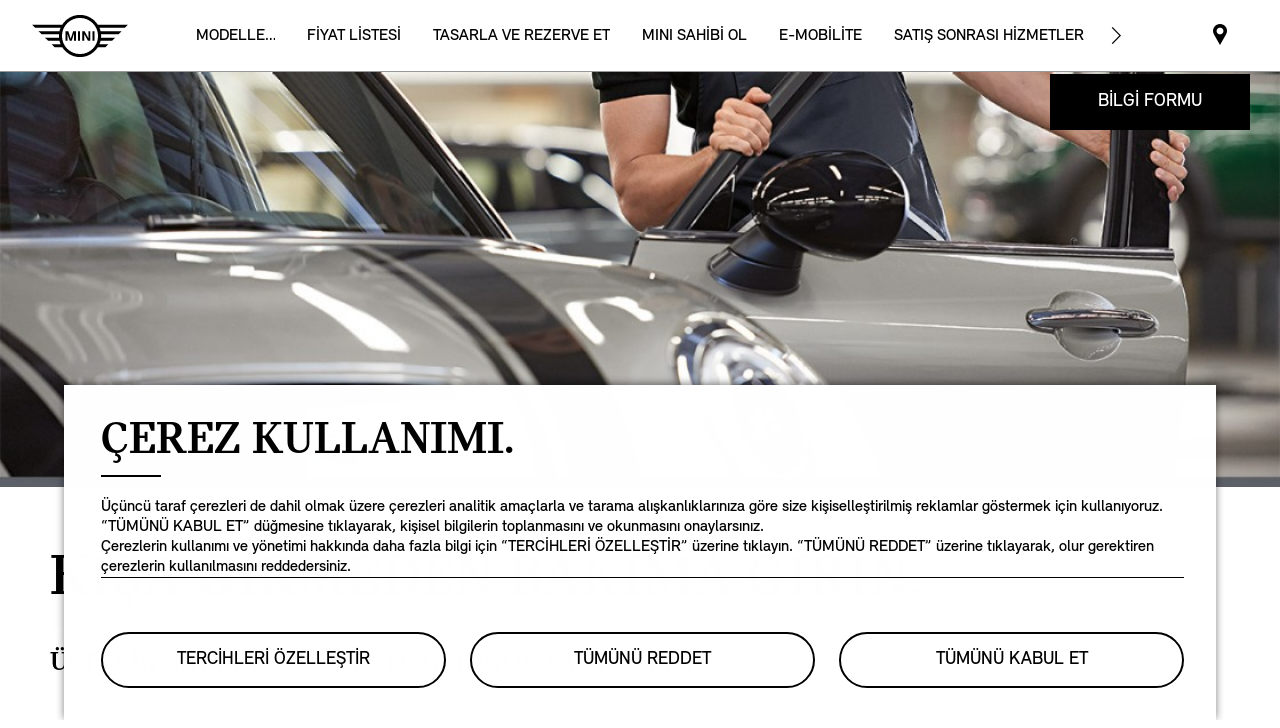

--- FILE ---
content_type: text/html;charset=utf-8
request_url: https://www.mini.com.tr/tr_TR/home/local-forms/kampanya/kisa-girmeden-bakima-girin/index.html
body_size: 16484
content:

<!DOCTYPE HTML>
<!--[if IE 8 ]> <html class="md md-js no-js lt-ie10 lte-ie9 ie8" lang="tr-TR"> <![endif]-->
<!--[if IE 9 ]> <html class="md md-js no-js lt-ie10 ie9" lang="tr-TR"> <![endif]-->
<!--[if (gt IE 9)|!(IE)]><!-->
<html class="md md-js no-js" lang="tr-TR"><!--<![endif]-->
    
<head>
        
    
        <meta name="apple-itunes-app" content="app-id=1519459056"/>
    
    

    <meta http-equiv="content-type" content="text/html; charset=UTF-8"/>
    <meta http-equiv="X-UA-Compatible" content="IE=edge"/>

    
        <meta name="referrer" content="no-referrer-when-downgrade"/>
    

    <meta name="robots" content="all"/>
    
    
    
	
    
    
	<title>MINI - Kışa Girmeden Bakımlı Girin</title>
    <meta name="viewport" content="width=device-width, initial-scale=1"/>

    
    <meta name="name" content="MINI - Kışa Girmeden Bakımlı Girin"/>
    <meta name="description" content="MINI - Kışa Girmeden Bakımlı Girin"/>
    
    <meta name="md:locale" content="tr_TR"/>
    
        <meta name="apple-itunes-app-custom" content="app-id=1519459056"/>
    

    

    

    

    
    

    
        <meta name="partnerid" content="master"/>
    
    

    
    <meta property="og:title" content="MINI - Kışa Girmeden Bakımlı Girin"/>
    <meta property="og:type" content="website"/>
    <meta property="og:url" content="https://www.mini.com.tr/tr_TR/home/local-forms/kampanya/kisa-girmeden-bakima-girin/index.html"/>
    <meta property="og:image" content="https://www.mini.com.tr/content/dam/MINI/marketTR/common/kampanya/kampanya-detay/ekim-2025/mini-ailesi.jpg"/>
    <meta property="og:site_name" content="MINI - Kışa Girmeden Bakımlı Girin"/>
    <meta property="og:description" content="MINI - Kışa Girmeden Bakımlı Girin"/>

    <meta name="twitter:card" content="summary"/>
    

    <meta name="twitter:title" content="MINI - Kışa Girmeden Bakımlı Girin"/>
    <meta name="twitter:description" content="MINI - Kışa Girmeden Bakımlı Girin"/>
    

    <meta name="twitter:domain" content="www.mini.com.tr"/>

    
    <meta name="dcterms.Identifier" content="https://www.mini.com.tr/tr_TR/home/local-forms/kampanya/kisa-girmeden-bakima-girin/index.html"/>
    <meta name="dcterms.Format" content="text/html"/>
    <meta name="dcterms.Type" content="text/html"/>
    
    
    
             <meta name="dcterms.Coverage" content="MINI - Kışa Girmeden Bakımlı Girin"/>
    
             <meta name="dcterms.Title" content="MINI - Kışa Girmeden Bakımlı Girin"/>
    
    
    
    

    
    
             <meta name="name" content="MINI - Kışa Girmeden Bakımlı Girin"/>
          <meta name="image" content="https://www.mini.com.tr/content/dam/MINI/marketTR/common/kampanya/kampanya-detay/ekim-2025/mini-ailesi.jpg"/>

    
    
    

    
    
    
    

    

    
       
    

        
    

        
    

        
    

        
    

        
    

        
    

    
    

    <link rel="canonical" href="https://www.mini.com.tr/tr_TR/home/local-forms/kampanya/kisa-girmeden-bakima-girin/index.html"/>

    
	

    

    

    
    <link rel="apple-touch-icon" sizes="180x180" href="/etc.clientlibs/settings/wcm/designs/minidigital-white/images/favicon/resources/apple-touch-icon.png"/>
    <link rel="icon" type="image/png" href="/etc.clientlibs/settings/wcm/designs/minidigital-white/images/favicon/resources/favicon-32x32.png" sizes="32x32"/>
    <link rel="icon" type="image/png" href="/etc.clientlibs/settings/wcm/designs/minidigital-white/images/favicon/resources/favicon-16x16.png" sizes="16x16"/>
    <link rel="manifest" href="/etc.clientlibs/settings/wcm/designs/minidigital-white/images/components/favicon/resources/manifest.json"/>
    <link rel="mask-icon" href="/etc.clientlibs/settings/wcm/designs/minidigital-white/images/favicon/resources/safari-pinned-tab.svg" color="#5bbad5"/>
    <link rel="shortcut icon" href="/etc.clientlibs/settings/wcm/designs/minidigital-white/images/favicon/resources/favicon.ico"/>
    <meta name="msapplication-config" content="/etc.clientlibs/settings/wcm/designs/minidigital-white/images/favicon/resources/browserconfig.xml"/>
    <meta name="theme-color" content="#ffffff"/>
    
    
    
    
        <!-- ESI S-->
        
                
                <!-- esi:include Path: /etc/designs/minidigital-white.clientlibinclude.categories__minidigital-white%3F%3Finit.mode__js.async__true.onload__.js -->
                <script rel="preload" src="/etc.clientlibs/settings/wcm/designs/minidigital-white/libs-js.init.min.20251119015334.min.js" async></script>

            
        <!-- ESI E-->
        
    
    



    
    
    
        
    

    
        
    
    
        <!-- ESI S-->
        
                <!-- esi:include src="/etc/clientlibs/epaas/content/MINI/marketTR/mini_com_tr/tr_TR.epaasclientlibinclude.js" -->
                <script id="epaasScriptTag" onerror="window.epaasNotAvailable=true" src="/etc/clientlibs/wcmp/consentcontroller.fallback/epaas.js" onload="epaas.api.initialize({tenant: 'ds2~mini-tr', locale: 'tr_TR', redirectEpaasRequests: true, async: false})" type="text/javascript"></script>
            
        <!-- ESI E-->
    
    


    
    
        <script src="//assets.adobedtm.com/717b2dc27cb7/c07c4524ef97/launch-46d97af9a979.min.js"></script>
    
    
        
    <style>
        .hidden{
            display: none;
        }
        .md-image-item .hidden {
            display: none !important;
        }
        .md-image-item.md-image-item--layer-enabled {
            cursor: pointer;
        }
        .md-ht {
            position: absolute;
            right: 45px;
            z-index: 23
        }
        .md-ht .md-ht-item {
            transition: opacity .3s ease-out;
            display: inline-block;
            vertical-align: middle;
            opacity: 1
        }

        .md-ht .md-ht-item a {
            color: #000;
            font-size: 20px
        }
        .sr-only {
            position:absolute;
            left:-1px;
            top:auto;
            width:1px;
            height:1px;
            overflow:hidden;
        }
        .md-direction-rtl .sr-only, .md-direction-rtl .md-next .sr-only {
                right:-1px;
            left: unset;
            }

        .cosyimage-atom .lazysizes-display-clone {
            display: none !important;
        }
    </style>

    



    
        <!-- ESI S-->
        
                <!-- esi:include src="/bin/public/speedkit.speedkitinclude.js" -->
                
            
        <!-- ESI E-->
    
    
    
    
        
    
        <!-- ESI S-->
        
                
                <!-- esi:include Path: /etc/designs/minidigital-white.clientlibinclude.categories__minidigital%3F%3Fcore%3F%3Ficons.mode__.async__.onload__.js -->
                <link rel="stylesheet" href="/etc.clientlibs/settings/wcm/designs/minidigital-white/libs-css-icons.min.20251119015334.min.css" type="text/css">

            
        <!-- ESI E-->
    
    
    


        
    
        <!-- ESI S-->
        
                
                <!-- esi:include Path: /etc/designs/minidigital-white.clientlibinclude.categories__minidigital%3F%3Fcore.mode__.async__.onload__.js -->
                <link rel="stylesheet" href="/etc.clientlibs/settings/wcm/designs/minidigital-white/libs-design-system.min.20251119015334.min.css" type="text/css">
<link rel="stylesheet" href="/etc.clientlibs/settings/wcm/designs/minidigital-white/libs-css-core.min.20251119015334.min.css" type="text/css">

            
        <!-- ESI E-->
    
    
    
        
    


        
    
        <!-- ESI S-->
        
                
                <!-- esi:include Path: /etc/designs/minidigital-white.clientlibinclude.categories__minidigital-white.mode__.async__.onload__.js -->
                <link rel="stylesheet" href="/etc.clientlibs/settings/wcm/designs/minidigital-white/libs-css.min.20251119015334.min.css" type="text/css">

            
        <!-- ESI E-->
    
    
    


        
        
            
    
    
    
        <link rel='preload' as='style' href='/etc.clientlibs/settings/wcm/designs/minidigital-white/libs-css-legacy.min.20251119015334.min.css' onload="this.onload=null;this.rel='stylesheet preload'"/><noscript><link rel='preload' as='style' href='/etc.clientlibs/settings/wcm/designs/minidigital-white/libs-css-legacy.min.20251119015334.min.css'></noscript>
    



        
        
    

    <script>
        window.mdMainCssLoaded = true;
    </script>

    
    <script type="application/ld+json">

    {
        "@context" : "http://schema.org",
        "@type" : "Organization",
        "name" : "MINI",
        "url" : "https://www.mini.com.tr/tr_TR/home/local-forms/kampanya/kisa-girmeden-bakima-girin/index.html",
        "logo": "https://www.mini.com.tr/content/dam/MINI/common/mini-logo.232x98.png",
        "sameAs" : [&#34;http://www.facebook.com/MINITurkiye&#34;,&#34;https://instagram.com/miniturkiye/&#34;,&#34;http://www.twitter.com/MINI_Turkiye&#34;,&#34;http://www.youtube.com/MINITurkiye&#34;]
    }
	</script>
    


    
    
    


<script>(window.BOOMR_mq=window.BOOMR_mq||[]).push(["addVar",{"rua.upush":"false","rua.cpush":"false","rua.upre":"false","rua.cpre":"false","rua.uprl":"false","rua.cprl":"false","rua.cprf":"false","rua.trans":"","rua.cook":"false","rua.ims":"false","rua.ufprl":"false","rua.cfprl":"false","rua.isuxp":"false","rua.texp":"norulematch","rua.ceh":"false","rua.ueh":"false","rua.ieh.st":"0"}]);</script>
                              <script>!function(a){var e="https://s.go-mpulse.net/boomerang/",t="addEventListener";if("False"=="True")a.BOOMR_config=a.BOOMR_config||{},a.BOOMR_config.PageParams=a.BOOMR_config.PageParams||{},a.BOOMR_config.PageParams.pci=!0,e="https://s2.go-mpulse.net/boomerang/";if(window.BOOMR_API_key="JE4S9-9244G-69F9E-UAYJR-CNQQZ",function(){function n(e){a.BOOMR_onload=e&&e.timeStamp||(new Date).getTime()}if(!a.BOOMR||!a.BOOMR.version&&!a.BOOMR.snippetExecuted){a.BOOMR=a.BOOMR||{},a.BOOMR.snippetExecuted=!0;var i,_,o,r=document.createElement("iframe");if(a[t])a[t]("load",n,!1);else if(a.attachEvent)a.attachEvent("onload",n);r.src="javascript:void(0)",r.title="",r.role="presentation",(r.frameElement||r).style.cssText="width:0;height:0;border:0;display:none;",o=document.getElementsByTagName("script")[0],o.parentNode.insertBefore(r,o);try{_=r.contentWindow.document}catch(O){i=document.domain,r.src="javascript:var d=document.open();d.domain='"+i+"';void(0);",_=r.contentWindow.document}_.open()._l=function(){var a=this.createElement("script");if(i)this.domain=i;a.id="boomr-if-as",a.src=e+"JE4S9-9244G-69F9E-UAYJR-CNQQZ",BOOMR_lstart=(new Date).getTime(),this.body.appendChild(a)},_.write("<bo"+'dy onload="document._l();">'),_.close()}}(),"".length>0)if(a&&"performance"in a&&a.performance&&"function"==typeof a.performance.setResourceTimingBufferSize)a.performance.setResourceTimingBufferSize();!function(){if(BOOMR=a.BOOMR||{},BOOMR.plugins=BOOMR.plugins||{},!BOOMR.plugins.AK){var e=""=="true"?1:0,t="",n="amjq52ixfuxai2kcjstq-f-bdebf78ce-clientnsv4-s.akamaihd.net",i="false"=="true"?2:1,_={"ak.v":"39","ak.cp":"533701","ak.ai":parseInt("860241",10),"ak.ol":"0","ak.cr":8,"ak.ipv":4,"ak.proto":"h2","ak.rid":"3defe74","ak.r":47342,"ak.a2":e,"ak.m":"","ak.n":"essl","ak.bpcip":"3.19.14.0","ak.cport":32896,"ak.gh":"23.215.31.4","ak.quicv":"","ak.tlsv":"tls1.3","ak.0rtt":"","ak.0rtt.ed":"","ak.csrc":"-","ak.acc":"","ak.t":"1765952679","ak.ak":"hOBiQwZUYzCg5VSAfCLimQ==toszH2qdvW/nJOsPK90jxY7LaKOPIt3gkwa31Gz5SQ3tw7tEwq4B7kkK5HtSbnF4yqwDObvpMat/[base64]/wmsTinu8qvd5SOJ/97ylXqj03a+yXpO9Skpu/I7FjHjbZPm+XGwHkTMpFdoHG2M3ClZmv0bhc1NDEs5fCRs3OfZbeYTzh9JGqtpBr8xJzQb+XaAZqX6Ro7+Nkk=","ak.pv":"200","ak.dpoabenc":"","ak.tf":i};if(""!==t)_["ak.ruds"]=t;var o={i:!1,av:function(e){var t="http.initiator";if(e&&(!e[t]||"spa_hard"===e[t]))_["ak.feo"]=void 0!==a.aFeoApplied?1:0,BOOMR.addVar(_)},rv:function(){var a=["ak.bpcip","ak.cport","ak.cr","ak.csrc","ak.gh","ak.ipv","ak.m","ak.n","ak.ol","ak.proto","ak.quicv","ak.tlsv","ak.0rtt","ak.0rtt.ed","ak.r","ak.acc","ak.t","ak.tf"];BOOMR.removeVar(a)}};BOOMR.plugins.AK={akVars:_,akDNSPreFetchDomain:n,init:function(){if(!o.i){var a=BOOMR.subscribe;a("before_beacon",o.av,null,null),a("onbeacon",o.rv,null,null),o.i=!0}return this},is_complete:function(){return!0}}}}()}(window);</script></head>

    

<!--googleoff: all-->


    
    

    
        
        <body class="md-pageloader md-body md-lang-tr_TR md-btn-highlight-color-blue md-page-generic md-grid-legacy md-font-styles-legacy md-navigation-rework " data-china-cosy="false" data-md-finance-endpoint="/h5vco" data-md-finance-market="TR" data-md-finance-country="TR" data-md-finance-locale="tr_TR" data-md-finance-brand="MI" data-md-message-ajaxfail="Error loading content" data-md-message-close="Kapat" data-md-wcmmode="false" data-md-finance-enabled="false">
    



<!--[if IE 8]>
<ie xmlns="html5"><![endif]-->

<div class="md-component md-pop md-pop-ie" style="display: none" data-component-name="iepop">
    <div class="md-pop-wrapper md-ie-content">
        <div class="h2 md-pop-title">
            <span>Your browser is not up to date and may not be compatible with our website.</span>
        </div>

        <p class="md-pop-text">
            Please switch to a different browser e.g. Google Chrome or Mozilla Firefox.
        </p>

        <div><p class="md-pop-text"><span>Please follow the link to install Chrome: </span><a href="https://www.google.com/chrome" target="_blank" rel="noopener">Chrome.</a></p>
        </div>
        <div><p class="md-pop-text"><span>Please follow the link to instal Firefox: </span><a href="https://www.mozilla.org/firefox" target="_blank" rel="noopener">Firefox</a>
        </p>
        </div>
      <br/>
      <br/>
    </div>

    <div class="md-pop-wrapper md-warn-message md-pop-hide">

    </div>

	    <span class="md-icn-close" role="button" tabindex="0">
	        <span class="md-icn-alt">Close</span>
	    </span>
    
    
    
    
        <link rel="stylesheet" href="/etc.clientlibs/minidigital/components/iepop/clientlib.min.css" type="text/css" disabled>

    



</div>




    

    


<!-- DI include (path: /content/MINI/marketTR/mini_com_tr/tr_TR/home/_jcr_content/header.html/content/MINI/marketTR/mini_com_tr/tr_TR/home/local-forms/kampanya/kisa-girmeden-bakima-girin/index.html, resourceType: minidigital/components/page/header) -->







    
        
        


<div data-component-path="apps/minidigital/components/smart-banner/clientlib" class="md-component md-smart-banner js-smartbanner" data-tracking-component="{&#34;componentInfo&#34;:{&#34;componentId&#34;:&#34;smart-banner_aG9tZS9oZWFkZXIvc21hcnRCYW5uZXI&#34;,&#34;componentName&#34;:&#34;smart-banner&#34;},&#34;category&#34;:{&#34;primaryCategory&#34;:&#34;banner&#34;,&#34;subCategory1&#34;:&#34;smart banner&#34;,&#34;componentType&#34;:&#34;native in-page&#34;},&#34;attributes&#34;:{&#34;componentVersion&#34;:&#34;WL_2022_03&#34;,&#34;touchpoint&#34;:&#34;mobile&#34;}}" data-component-name="smart-banner" data-loader="amdLoader" data-android-link="https://play.google.com/store/apps/details?id=de.mini.connected.mobile20.row&amp;pcampaignid=web_share&amp;pli=1" data-android-linktext="İndir" data-android-icon="/content/dam/MINI/common/App logo.jpg" data-ios-link="https://apps.apple.com/tr/app/mini/id1519459056?l=tr" data-ios-linktext="İndir" data-ios-icon="/content/dam/MINI/common/App logo.jpg">
    <div class="smartbanner-container">
        <div class="smartbanner-icon">
            <img loading="lazy" class="js-image" alt="mini app" src="/content/dam/MINI/common/App%20logo.jpg"/>
        </div>
        <div class="smartbanner-content">
            <div class="smartbanner-title">MINI Uygulaması</div>
            <div class="smartbanner-description">MINI&#39;nin ile bağlantıda kal.</div>
            <a class="smartbanner-link js-smartbanner-link" href="https://play.google.com/store/apps/details?id=de.mini.connected.mobile20.row&pcampaignid=web_share&pli=1">İndir</a>
        </div>
        <div class="smartbanner-close">
            <span class="md-icn-close-circled js-smartbanner-close"></span>
        </div>
    </div>

    
        
    
    
    
        <link rel='preload' as='style' href='/etc.clientlibs/minidigital/components/smart-banner/clientlib.min.20251119015334.min.css' onload="this.onload=null;this.rel='stylesheet preload'"/><noscript><link rel='preload' as='style' href='/etc.clientlibs/minidigital/components/smart-banner/clientlib.min.20251119015334.min.css'></noscript>
    



    
</div>


        




    
    
    
    
    
    
        <link rel="stylesheet" href="/etc.clientlibs/minidigital/components/page/header/new-header/clientlib.min.20251119015334.min.css" type="text/css">

    



    <header class="md-fsm-header   " data-loader="direct" data-component-name="fsm-header" data-component-path="apps/minidigital/components/page/header/new-header/clientlib" data-layer-path="/content/MINI/marketTR/mini_com_tr/tr_TR/home/jcr:content/header/new-header.versioninfo.html?wcmmode=disabled" data-layer-ajax="true" data-tracking-component="{&#34;componentInfo&#34;:{&#34;componentId&#34;:&#34;navigation_aG9tZS9oZWFkZXIvbmV3LWhlYWRlcg&#34;,&#34;componentName&#34;:&#34;navigation&#34;},&#34;category&#34;:{&#34;primaryCategory&#34;:&#34;nsc website&#34;,&#34;subCategory1&#34;:&#34;navigation&#34;}}" data-sf-widget-servlet-url="/content/MINI/marketTR/mini_com_tr/tr_TR/home/local-forms/kampanya/kisa-girmeden-bakima-girin/index">

        <nav class="md-fsm-header__top" aria-label="Header navigation">
            <div id="focus-reset" style="position: absolute; top: 0;" tabindex="-1"></div>
            <a id="skipToMainContent" class="md-fsm-header__skip-link" aria-label="Skip to main content" href="javascript:;" onclick="document.location.hash='main';" data-tracking-linkid="link¦¦skip to main content¦open content">
                Skip to main content
            </a>
            <div class="md-fsm-header__start" data-tracking-block="true" data-tracking-static-counters="true" data-tracking-regionid="navigation l1¦1¦fsm navigation¦¦¦">
                
                <a href="/tr_TR/home.html" class="md-fsm-logo" data-tracking-linkid="link¦¦logo¦internal click" data-tracking-target-category="home">
                    <img src="/etc.clientlibs/settings/wcm/designs/minidigital-white/images/logo/resources/mini-logo.svg" alt="Logo" style="display: block;width:100%;height:100%;"/>
                </a>

                
                <div class="md-fsm-navigation">
                    <button class="md-fsm-navigation__move md-fsm-navigation__move--backward" aria-label="Back">
                        <span class="mds-icn md-icn-angle-left"></span>
                    </button>
                    <div class="md-fsm-navigation__scroll">
                        <ul class="md-fsm-navigation__wrapper" aria-label="Main menu">
                            
                                <li class="item">
                                    

    <div class="md-fsm-navigation__level1-item">
        
        
        
        
        
        
        

        

        
            

            
            

            
            
                <button class="md-fsm-link md-fsm-navigation__level1-item-link md-fsm-navigation__level1-item-link--model-shelf md-fsm-navigation__level1-trigger  " title="MODELLER ­" data-tracking-linkid="link¦¦models¦content opened">
                    <span class="text">MODELLER ­</span>
                    <span class="md-icn-angle-right"></span>
                </button>
            

            
            <a aria-hidden="true" class="model-shelf-url" style="display: none" data-href="/content/MINI/marketTR/mini_com_tr/tr_TR/home/shelfpage/jcr:content/main/new-model-shelf"></a>
            <div class="md-fsm-navigation__model-shelf">
            </div>

            
            <ul class="md-fsm-navigation__level2-items">
                
                    
    
    <li class="md-fsm-navigation__level2-item" aria-label="YENİ MINI COOPER" data-tracking-static-counters="true" data-tracking-regionid="¦¦¦MODELLER ­¦2¦categories">
        <button class="md-fsm-link md-fsm-navigation__level2-item-link md-fsm-navigation__level2-trigger text button-only" data-tracking-linkid="link¦¦YENİ MINI COOPER¦content opened">
           <span class="h2">YENİ MINI COOPER</span>
            <span class="md-icn-angle-right"></span>
        </button>

        <div class="md-fsm-navigation__level2-item-link text heading-only">
            <h2>YENİ MINI COOPER</h2>
        </div>

        
        <div class="md-fsm-navigation__stream   " data-tracking-regionid="¦¦¦MODELLER ­¦3¦YENİ MINI COOPER" data-tracking-static-counters="true">
            <button class="md-fsm-link md-fsm-navigation__stream-trigger" data-tracking-linkid="link¦¦menu¦content opened">
                <span class="md-icn md-icn-angle-down"></span>
                <span class="content text">
                    
                    <span class="text--small">Menu</span>
                </span>
            </button>

            <ul aria-label="YENİ MINI COOPER" class="md-fsm-navigation__level3-items disable-button-tracking">
                

                

                <li class="md-fsm-navigation__level3-item" data-selected="false">
                    
                    
                    <a class="md-fsm-link md-fsm-navigation__level3-item-link   text" href="/tr_TR/home/range/mini-cooper-3-kapi.html" aria-label="YENİ MINI COOPER - Tasarım ve Öne Çıkan Özellikler" target="_self" data-tracking-linkid="link¦¦link¦internal click" data-tracking-target-category="range">
                       <span>Tasarım ve Öne Çıkan Özellikler</span>
                    </a>
                </li>
            </ul>

            
            <div class="md-fsm-navigation__stream-actions" data-sf-widget-mode="manual" data-is-model-hub-page="false">
                <!-- Price -->
                <div class="md-fsm-navigation__price-wrapper">
                    <div class="md-fsm-navigation__price-section">
                       
                        
                        
                        
                        
                        
                             


                    </div>
                    
                </div>

                
                <span class="md-next disable-button-tracking" data-tracking-regionid="¦¦¦stream navigation¦¦nba">
                    
                    
                       
                       
                    
                </span>
            </div>
        </div>
    </li>

                
                    
    
    <li class="md-fsm-navigation__level2-item" aria-label="MINI 5 KAPI" data-tracking-static-counters="true" data-tracking-regionid="¦¦¦MODELLER ­¦2¦categories">
        <button class="md-fsm-link md-fsm-navigation__level2-item-link md-fsm-navigation__level2-trigger text button-only" data-tracking-linkid="link¦¦MINI 5 KAPI¦content opened">
           <span class="h2">MINI 5 KAPI</span>
            <span class="md-icn-angle-right"></span>
        </button>

        <div class="md-fsm-navigation__level2-item-link text heading-only">
            <h2>MINI 5 KAPI</h2>
        </div>

        
        <div class="md-fsm-navigation__stream   " data-tracking-regionid="¦¦¦MODELLER ­¦3¦MINI 5 KAPI" data-tracking-static-counters="true">
            <button class="md-fsm-link md-fsm-navigation__stream-trigger" data-tracking-linkid="link¦¦menu¦content opened">
                <span class="md-icn md-icn-angle-down"></span>
                <span class="content text">
                    
                    <span class="text--small">Menu</span>
                </span>
            </button>

            <ul aria-label="MINI 5 KAPI" class="md-fsm-navigation__level3-items disable-button-tracking">
                

                

                <li class="md-fsm-navigation__level3-item" data-selected="false">
                    
                    
                    <a class="md-fsm-link md-fsm-navigation__level3-item-link   text" href="/tr_TR/home/range/mini-5-door-hatch.html" aria-label="MINI 5 KAPI - Keşfedin" target="_self" data-tracking-linkid="link¦¦link¦internal click" data-tracking-target-category="range">
                       <span>Keşfedin</span>
                    </a>
                </li>
            
                

                

                <li class="md-fsm-navigation__level3-item" data-selected="false">
                    
                    
                    <a class="md-fsm-link md-fsm-navigation__level3-item-link   text" href="/tr_TR/home/range/mini-5-door-hatch/models-and-options.html" aria-label="MINI 5 KAPI - Modeller ve Seçenekler" target="_self" data-tracking-linkid="link¦¦link¦internal click" data-tracking-target-category="range">
                       <span>Modeller ve Seçenekler</span>
                    </a>
                </li>
            </ul>

            
            <div class="md-fsm-navigation__stream-actions" data-sf-widget-mode="manual" data-is-model-hub-page="false">
                <!-- Price -->
                <div class="md-fsm-navigation__price-wrapper">
                    <div class="md-fsm-navigation__price-section">
                       
                        
                        
                        
                        
                        
                             


                    </div>
                    
                </div>

                
                <span class="md-next disable-button-tracking" data-tracking-regionid="¦¦¦stream navigation¦¦nba">
                    
                    
                       
                       
                    
                </span>
            </div>
        </div>
    </li>

                
                    
    
    <li class="md-fsm-navigation__level2-item" aria-label="MINI CABRIO" data-tracking-static-counters="true" data-tracking-regionid="¦¦¦MODELLER ­¦2¦categories">
        <button class="md-fsm-link md-fsm-navigation__level2-item-link md-fsm-navigation__level2-trigger text button-only" data-tracking-linkid="link¦¦MINI CABRIO¦content opened">
           <span class="h2">MINI CABRIO</span>
            <span class="md-icn-angle-right"></span>
        </button>

        <div class="md-fsm-navigation__level2-item-link text heading-only">
            <h2>MINI CABRIO</h2>
        </div>

        
        <div class="md-fsm-navigation__stream   " data-tracking-regionid="¦¦¦MODELLER ­¦3¦MINI CABRIO" data-tracking-static-counters="true">
            <button class="md-fsm-link md-fsm-navigation__stream-trigger" data-tracking-linkid="link¦¦menu¦content opened">
                <span class="md-icn md-icn-angle-down"></span>
                <span class="content text">
                    
                    <span class="text--small">Menu</span>
                </span>
            </button>

            <ul aria-label="MINI CABRIO" class="md-fsm-navigation__level3-items disable-button-tracking">
                

                

                <li class="md-fsm-navigation__level3-item" data-selected="false">
                    
                    
                    <a class="md-fsm-link md-fsm-navigation__level3-item-link   text" href="/tr_TR/home/range/mini-cooper-convertible.html" aria-label="MINI CABRIO - Tasarım ve Öne Çıkan Özellikler" target="_self" data-tracking-linkid="link¦¦link¦internal click" data-tracking-target-category="range">
                       <span>Tasarım ve Öne Çıkan Özellikler</span>
                    </a>
                </li>
            </ul>

            
            <div class="md-fsm-navigation__stream-actions" data-sf-widget-mode="manual" data-is-model-hub-page="false">
                <!-- Price -->
                <div class="md-fsm-navigation__price-wrapper">
                    <div class="md-fsm-navigation__price-section">
                       
                        
                        
                        
                        
                        
                             


                    </div>
                    
                </div>

                
                <span class="md-next disable-button-tracking" data-tracking-regionid="¦¦¦stream navigation¦¦nba">
                    
                    
                       
                       
                    
                </span>
            </div>
        </div>
    </li>

                
                    
    
    <li class="md-fsm-navigation__level2-item" aria-label="MINI JOHN COOPER WORKS" data-tracking-static-counters="true" data-tracking-regionid="¦¦¦MODELLER ­¦2¦categories">
        <button class="md-fsm-link md-fsm-navigation__level2-item-link md-fsm-navigation__level2-trigger text button-only" data-tracking-linkid="link¦¦MINI JOHN COOPER WORKS¦content opened">
           <span class="h2">MINI JOHN COOPER WORKS</span>
            <span class="md-icn-angle-right"></span>
        </button>

        <div class="md-fsm-navigation__level2-item-link text heading-only">
            <h2>MINI JOHN COOPER WORKS</h2>
        </div>

        
        <div class="md-fsm-navigation__stream   " data-tracking-regionid="¦¦¦MODELLER ­¦3¦MINI JOHN COOPER WORKS" data-tracking-static-counters="true">
            <button class="md-fsm-link md-fsm-navigation__stream-trigger" data-tracking-linkid="link¦¦menu¦content opened">
                <span class="md-icn md-icn-angle-down"></span>
                <span class="content text">
                    
                    <span class="text--small">Menu</span>
                </span>
            </button>

            <ul aria-label="MINI JOHN COOPER WORKS" class="md-fsm-navigation__level3-items disable-button-tracking">
                

                

                <li class="md-fsm-navigation__level3-item" data-selected="false">
                    
                    
                    <a class="md-fsm-link md-fsm-navigation__level3-item-link   text" href="/tr_TR/home/range/john-cooper-works.html" aria-label="MINI JOHN COOPER WORKS - Tasarım ve Öne Çıkan Özellikler" target="_self" data-tracking-linkid="link¦¦link¦internal click" data-tracking-target-category="range">
                       <span>Tasarım ve Öne Çıkan Özellikler</span>
                    </a>
                </li>
            
                

                

                <li class="md-fsm-navigation__level3-item" data-selected="false">
                    
                    
                    <a class="md-fsm-link md-fsm-navigation__level3-item-link   text" href="/tr_TR/home/range/john-cooper-works/performance.html" aria-label="MINI JOHN COOPER WORKS - Performans" target="_self" data-tracking-linkid="link¦¦link¦internal click" data-tracking-target-category="range">
                       <span>Performans</span>
                    </a>
                </li>
            
                

                

                <li class="md-fsm-navigation__level3-item" data-selected="false">
                    
                    
                    <a class="md-fsm-link md-fsm-navigation__level3-item-link   text" href="/tr_TR/home/range/john-cooper-works/design.html" aria-label="MINI JOHN COOPER WORKS - Tasarım" target="_self" data-tracking-linkid="link¦¦link¦internal click" data-tracking-target-category="range">
                       <span>Tasarım</span>
                    </a>
                </li>
            
                

                

                <li class="md-fsm-navigation__level3-item" data-selected="false">
                    
                    
                    <a class="md-fsm-link md-fsm-navigation__level3-item-link   text" href="/tr_TR/home/range/john-cooper-works/digital-experience.html" aria-label="MINI JOHN COOPER WORKS - Dijital Deneyim" target="_self" data-tracking-linkid="link¦¦link¦internal click" data-tracking-target-category="range">
                       <span>Dijital Deneyim</span>
                    </a>
                </li>
            
                

                

                <li class="md-fsm-navigation__level3-item" data-selected="false">
                    
                    
                    <a class="md-fsm-link md-fsm-navigation__level3-item-link   text" href="/tr_TR/home/range/john-cooper-works/heritage.html" aria-label="MINI JOHN COOPER WORKS - Miras" target="_self" data-tracking-linkid="link¦¦link¦internal click" data-tracking-target-category="range">
                       <span>Miras</span>
                    </a>
                </li>
            </ul>

            
            <div class="md-fsm-navigation__stream-actions" data-sf-widget-mode="manual" data-is-model-hub-page="false">
                <!-- Price -->
                <div class="md-fsm-navigation__price-wrapper">
                    <div class="md-fsm-navigation__price-section">
                       
                        
                        
                        
                        
                        
                             


                    </div>
                    
                </div>

                
                <span class="md-next disable-button-tracking" data-tracking-regionid="¦¦¦stream navigation¦¦nba">
                    
                    
                       
                       
                    
                </span>
            </div>
        </div>
    </li>

                
                    
    
    <li class="md-fsm-navigation__level2-item" aria-label="YENİ MINI COOPER 5 KAPI" data-tracking-static-counters="true" data-tracking-regionid="¦¦¦MODELLER ­¦2¦categories">
        <button class="md-fsm-link md-fsm-navigation__level2-item-link md-fsm-navigation__level2-trigger text button-only" data-tracking-linkid="link¦¦YENİ MINI COOPER 5 KAPI¦content opened">
           <span class="h2">YENİ MINI COOPER 5 KAPI</span>
            <span class="md-icn-angle-right"></span>
        </button>

        <div class="md-fsm-navigation__level2-item-link text heading-only">
            <h2>YENİ MINI COOPER 5 KAPI</h2>
        </div>

        
        <div class="md-fsm-navigation__stream   " data-tracking-regionid="¦¦¦MODELLER ­¦3¦YENİ MINI COOPER 5 KAPI" data-tracking-static-counters="true">
            <button class="md-fsm-link md-fsm-navigation__stream-trigger" data-tracking-linkid="link¦¦menu¦content opened">
                <span class="md-icn md-icn-angle-down"></span>
                <span class="content text">
                    
                    <span class="text--small">Menu</span>
                </span>
            </button>

            <ul aria-label="YENİ MINI COOPER 5 KAPI" class="md-fsm-navigation__level3-items disable-button-tracking">
                

                

                <li class="md-fsm-navigation__level3-item" data-selected="false">
                    
                    
                    <a class="md-fsm-link md-fsm-navigation__level3-item-link   text" href="/tr_TR/home/range/mini-cooper-5-door.html" aria-label="YENİ MINI COOPER 5 KAPI - Tasarım ve Öne Çıkan Özellikler" target="_self" data-tracking-linkid="link¦¦link¦internal click" data-tracking-target-category="range">
                       <span>Tasarım ve Öne Çıkan Özellikler</span>
                    </a>
                </li>
            </ul>

            
            <div class="md-fsm-navigation__stream-actions" data-sf-widget-mode="manual" data-is-model-hub-page="false">
                <!-- Price -->
                <div class="md-fsm-navigation__price-wrapper">
                    <div class="md-fsm-navigation__price-section">
                       
                        
                        
                        
                        
                        
                             


                    </div>
                    
                </div>

                
                <span class="md-next disable-button-tracking" data-tracking-regionid="¦¦¦stream navigation¦¦nba">
                    
                    
                       
                       
                    
                </span>
            </div>
        </div>
    </li>

                
                    
    
    <li class="md-fsm-navigation__level2-item" aria-label="Yeni MINI Countryman" data-tracking-static-counters="true" data-tracking-regionid="¦¦¦MODELLER ­¦2¦categories">
        <button class="md-fsm-link md-fsm-navigation__level2-item-link md-fsm-navigation__level2-trigger text button-only" data-tracking-linkid="link¦¦Yeni MINI Countryman¦content opened">
           <span class="h2">Yeni MINI Countryman</span>
            <span class="md-icn-angle-right"></span>
        </button>

        <div class="md-fsm-navigation__level2-item-link text heading-only">
            <h2>Yeni MINI Countryman</h2>
        </div>

        
        <div class="md-fsm-navigation__stream   " data-tracking-regionid="¦¦¦MODELLER ­¦3¦Yeni MINI Countryman" data-tracking-static-counters="true">
            <button class="md-fsm-link md-fsm-navigation__stream-trigger" data-tracking-linkid="link¦¦menu¦content opened">
                <span class="md-icn md-icn-angle-down"></span>
                <span class="content text">
                    
                    <span class="text--small">Menu</span>
                </span>
            </button>

            <ul aria-label="Yeni MINI Countryman" class="md-fsm-navigation__level3-items disable-button-tracking">
                

                

                <li class="md-fsm-navigation__level3-item" data-selected="false">
                    
                    
                    <a class="md-fsm-link md-fsm-navigation__level3-item-link   text" href="/tr_TR/home/range/new-mini-countryman.html" aria-label="Yeni MINI Countryman - Tasarım ve Öne Çıkan Özellikler" target="_self" data-tracking-linkid="link¦¦link¦internal click" data-tracking-target-category="range">
                       <span>Tasarım ve Öne Çıkan Özellikler</span>
                    </a>
                </li>
            </ul>

            
            <div class="md-fsm-navigation__stream-actions" data-sf-widget-mode="manual" data-is-model-hub-page="false">
                <!-- Price -->
                <div class="md-fsm-navigation__price-wrapper">
                    <div class="md-fsm-navigation__price-section">
                       
                        
                        
                        
                        
                        
                             


                    </div>
                    
                </div>

                
                <span class="md-next disable-button-tracking" data-tracking-regionid="¦¦¦stream navigation¦¦nba">
                    
                    
                       
                       
                    
                </span>
            </div>
        </div>
    </li>

                
                    
    
    <li class="md-fsm-navigation__level2-item" aria-label="Tamamen elektrikli MINI Countryman" data-tracking-static-counters="true" data-tracking-regionid="¦¦¦MODELLER ­¦2¦categories">
        <button class="md-fsm-link md-fsm-navigation__level2-item-link md-fsm-navigation__level2-trigger text button-only" data-tracking-linkid="link¦¦Tamamen elektrikli MINI Countryman¦content opened">
           <span class="h2">Tamamen elektrikli MINI Countryman</span>
            <span class="md-icn-angle-right"></span>
        </button>

        <div class="md-fsm-navigation__level2-item-link text heading-only">
            <h2>Tamamen elektrikli MINI Countryman</h2>
        </div>

        
        <div class="md-fsm-navigation__stream   " data-tracking-regionid="¦¦¦MODELLER ­¦3¦Tamamen elektrikli MINI Countryman" data-tracking-static-counters="true">
            <button class="md-fsm-link md-fsm-navigation__stream-trigger" data-tracking-linkid="link¦¦menu¦content opened">
                <span class="md-icn md-icn-angle-down"></span>
                <span class="content text">
                    
                    <span class="text--small">Menu</span>
                </span>
            </button>

            <ul aria-label="Tamamen elektrikli MINI Countryman" class="md-fsm-navigation__level3-items disable-button-tracking">
                

                

                <li class="md-fsm-navigation__level3-item" data-selected="false">
                    
                    
                    <a class="md-fsm-link md-fsm-navigation__level3-item-link   text" href="/tr_TR/home/range/tamamen-elektrikli-mini-countryman.html" aria-label="Tamamen elektrikli MINI Countryman - Tasarım ve Öne Çıkan Özellikler" target="_self" data-tracking-linkid="link¦¦link¦internal click" data-tracking-target-category="range">
                       <span>Tasarım ve Öne Çıkan Özellikler</span>
                    </a>
                </li>
            
                

                

                <li class="md-fsm-navigation__level3-item" data-selected="false">
                    
                    
                    <a class="md-fsm-link md-fsm-navigation__level3-item-link   text" href="/tr_TR/home/range/tamamen-elektrikli-mini-countryman/digital-experience.html" aria-label="Tamamen elektrikli MINI Countryman - Dijital Deneyim" target="_self" data-tracking-linkid="link¦¦link¦internal click" data-tracking-target-category="range">
                       <span>Dijital Deneyim</span>
                    </a>
                </li>
            
                

                

                <li class="md-fsm-navigation__level3-item" data-selected="false">
                    
                    
                    <a class="md-fsm-link md-fsm-navigation__level3-item-link   text" href="/tr_TR/home/range/tamamen-elektrikli-mini-countryman/safety-features.html" aria-label="Tamamen elektrikli MINI Countryman - Güvenlik" target="_self" data-tracking-linkid="link¦¦link¦internal click" data-tracking-target-category="range">
                       <span>Güvenlik</span>
                    </a>
                </li>
            
                

                

                <li class="md-fsm-navigation__level3-item" data-selected="false">
                    
                    
                    <a class="md-fsm-link md-fsm-navigation__level3-item-link   text" href="/tr_TR/home/range/tamamen-elektrikli-mini-countryman/performance.html" aria-label="Tamamen elektrikli MINI Countryman - Performans" target="_self" data-tracking-linkid="link¦¦link¦internal click" data-tracking-target-category="range">
                       <span>Performans</span>
                    </a>
                </li>
            </ul>

            
            <div class="md-fsm-navigation__stream-actions" data-sf-widget-mode="manual" data-is-model-hub-page="false">
                <!-- Price -->
                <div class="md-fsm-navigation__price-wrapper">
                    <div class="md-fsm-navigation__price-section">
                       
                        
                        
                        
                        
                        
                             


                    </div>
                    
                </div>

                
                <span class="md-next disable-button-tracking" data-tracking-regionid="¦¦¦stream navigation¦¦nba">
                    
                    
                       
                       
                    
                </span>
            </div>
        </div>
    </li>

                
                    
    
    <li class="md-fsm-navigation__level2-item" aria-label="MINI CLUBMAN" data-tracking-static-counters="true" data-tracking-regionid="¦¦¦MODELLER ­¦2¦categories">
        <button class="md-fsm-link md-fsm-navigation__level2-item-link md-fsm-navigation__level2-trigger text button-only" data-tracking-linkid="link¦¦MINI CLUBMAN¦content opened">
           <span class="h2">MINI CLUBMAN</span>
            <span class="md-icn-angle-right"></span>
        </button>

        <div class="md-fsm-navigation__level2-item-link text heading-only">
            <h2>MINI CLUBMAN</h2>
        </div>

        
        <div class="md-fsm-navigation__stream   " data-tracking-regionid="¦¦¦MODELLER ­¦3¦MINI CLUBMAN" data-tracking-static-counters="true">
            <button class="md-fsm-link md-fsm-navigation__stream-trigger" data-tracking-linkid="link¦¦menu¦content opened">
                <span class="md-icn md-icn-angle-down"></span>
                <span class="content text">
                    
                    <span class="text--small">Menu</span>
                </span>
            </button>

            <ul aria-label="MINI CLUBMAN" class="md-fsm-navigation__level3-items disable-button-tracking">
                

                

                <li class="md-fsm-navigation__level3-item" data-selected="false">
                    
                    
                    <a class="md-fsm-link md-fsm-navigation__level3-item-link   text" href="/tr_TR/home/range/mini-clubman.html" aria-label="MINI CLUBMAN - Keşfedin" target="_self" data-tracking-linkid="link¦¦link¦internal click" data-tracking-target-category="range">
                       <span>Keşfedin</span>
                    </a>
                </li>
            
                

                

                <li class="md-fsm-navigation__level3-item" data-selected="false">
                    
                    
                    <a class="md-fsm-link md-fsm-navigation__level3-item-link   text" href="/tr_TR/home/range/mini-clubman/models-and-options.html" aria-label="MINI CLUBMAN - Modeller ve Seçenekler" target="_self" data-tracking-linkid="link¦¦link¦internal click" data-tracking-target-category="range">
                       <span>Modeller ve Seçenekler</span>
                    </a>
                </li>
            </ul>

            
            <div class="md-fsm-navigation__stream-actions" data-sf-widget-mode="manual" data-is-model-hub-page="false">
                <!-- Price -->
                <div class="md-fsm-navigation__price-wrapper">
                    <div class="md-fsm-navigation__price-section">
                       
                        
                        
                        
                        
                        
                             


                    </div>
                    
                </div>

                
                <span class="md-next disable-button-tracking" data-tracking-regionid="¦¦¦stream navigation¦¦nba">
                    
                    
                       
                       
                    
                </span>
            </div>
        </div>
    </li>

                
                    
    
    

                
                    
    
    <li class="md-fsm-navigation__level2-item" aria-label="MINI JOHN COOPER WORKS" data-tracking-static-counters="true" data-tracking-regionid="¦¦¦MODELLER ­¦2¦categories">
        <button class="md-fsm-link md-fsm-navigation__level2-item-link md-fsm-navigation__level2-trigger text button-only" data-tracking-linkid="link¦¦MINI JOHN COOPER WORKS¦content opened">
           <span class="h2">MINI JOHN COOPER WORKS</span>
            <span class="md-icn-angle-right"></span>
        </button>

        <div class="md-fsm-navigation__level2-item-link text heading-only">
            <h2>MINI JOHN COOPER WORKS</h2>
        </div>

        
        <div class="md-fsm-navigation__stream   " data-tracking-regionid="¦¦¦MODELLER ­¦3¦MINI JOHN COOPER WORKS" data-tracking-static-counters="true">
            <button class="md-fsm-link md-fsm-navigation__stream-trigger" data-tracking-linkid="link¦¦menu¦content opened">
                <span class="md-icn md-icn-angle-down"></span>
                <span class="content text">
                    
                    <span class="text--small">Menu</span>
                </span>
            </button>

            <ul aria-label="MINI JOHN COOPER WORKS" class="md-fsm-navigation__level3-items disable-button-tracking">
                

                

                <li class="md-fsm-navigation__level3-item" data-selected="false">
                    
                    
                    <a class="md-fsm-link md-fsm-navigation__level3-item-link   text" href="/tr_TR/home/range/mini-john-cooper-works.html" aria-label="MINI JOHN COOPER WORKS - Keşfedin" target="_self" data-tracking-linkid="link¦¦link¦internal click" data-tracking-target-category="range">
                       <span>Keşfedin</span>
                    </a>
                </li>
            
                

                

                <li class="md-fsm-navigation__level3-item" data-selected="false">
                    
                    
                    <a class="md-fsm-link md-fsm-navigation__level3-item-link   text" href="/tr_TR/home/range/mini-john-cooper-works/models-and-options.html" aria-label="MINI JOHN COOPER WORKS - Modeller ve Seçenekler" target="_self" data-tracking-linkid="link¦¦link¦internal click" data-tracking-target-category="range">
                       <span>Modeller ve Seçenekler</span>
                    </a>
                </li>
            </ul>

            
            <div class="md-fsm-navigation__stream-actions" data-sf-widget-mode="manual" data-is-model-hub-page="false">
                <!-- Price -->
                <div class="md-fsm-navigation__price-wrapper">
                    <div class="md-fsm-navigation__price-section">
                       
                        
                        
                        
                        
                        
                             


                    </div>
                    
                </div>

                
                <span class="md-next disable-button-tracking" data-tracking-regionid="¦¦¦stream navigation¦¦nba">
                    
                    
                       
                       
                    
                </span>
            </div>
        </div>
    </li>

                
            </ul>
        
    </div>

                                </li>
                            
                                <li class="item">
                                    

    <div class="md-fsm-navigation__level1-item">
        
        
        
        
        
        
        

        

        
            

            
            
                <a role="link" class="md-fsm-link md-fsm-navigation__level1-item-link  " href="/tr_TR/home/fiyat-listesi.html" target="_self" title="FİYAT LİSTESİ" data-tracking-linkid="link¦¦FİYAT LİSTESİ¦internal click">
                    <span class="text">FİYAT LİSTESİ</span>
                </a>
            

            
            

            
            
            

            
            
        
    </div>

                                </li>
                            
                                <li class="item">
                                    

    <div class="md-fsm-navigation__level1-item">
        
        
        
        
        
        
        

        

        
            

            
            

            
            
                <button class="md-fsm-link md-fsm-navigation__level1-item-link md-fsm-navigation__level1-item-link--categories md-fsm-navigation__level1-trigger  " title="TASARLA VE REZERVE ET" data-tracking-linkid="link¦¦TASARLA VE REZERVE ET¦content opened">
                    <span class="text">TASARLA VE REZERVE ET</span>
                    <span class="md-icn-angle-right"></span>
                </button>
            

            
            
            

            
            <ul class="md-fsm-navigation__level2-items">
                
                    
    
    <li class="md-fsm-navigation__level2-item" data-tracking-static-counters="true" data-tracking-regionid="¦¦¦TASARLA VE REZERVE ET¦2¦categories">
        

        

        
        <div class="md-fsm-navigation__stream   " data-tracking-regionid="¦¦¦TASARLA VE REZERVE ET¦3¦" data-tracking-static-counters="true">
            <button class="md-fsm-link md-fsm-navigation__stream-trigger" data-tracking-linkid="link¦¦menu¦content opened">
                <span class="md-icn md-icn-angle-down"></span>
                <span class="content text">
                    
                    <span class="text--small">Menu</span>
                </span>
            </button>

            <ul class="md-fsm-navigation__level3-items disable-button-tracking">
                

                

                <li class="md-fsm-navigation__level3-item" data-selected="false">
                    
                    
                    <a class="md-fsm-link md-fsm-navigation__level3-item-link   text" href="https://onlinestore.mini.com.tr/stok-listesi" aria-label=" - REZERVE ET" target="_self" data-tracking-linkid="link¦¦link¦internal click">
                       <span>REZERVE ET</span>
                    </a>
                </li>
            
                

                

                <li class="md-fsm-navigation__level3-item" data-selected="false">
                    
                    
                    <a class="md-fsm-link md-fsm-navigation__level3-item-link   text" href="https://onlinestore.mini.com.tr/tasarla-ve-rezerve-et" aria-label=" - TASARLA" target="_self" data-tracking-linkid="link¦¦link¦internal click">
                       <span>TASARLA</span>
                    </a>
                </li>
            </ul>

            
            <div class="md-fsm-navigation__stream-actions" data-sf-widget-mode="manual" data-is-model-hub-page="false">
                <!-- Price -->
                <div class="md-fsm-navigation__price-wrapper">
                    <div class="md-fsm-navigation__price-section">
                       
                        
                        
                        
                        
                        
                             


                    </div>
                    
                </div>

                
                <span class="md-next disable-button-tracking" data-tracking-regionid="¦¦¦stream navigation¦¦nba">
                    
                    
                       
                       
                    
                </span>
            </div>
        </div>
    </li>

                
                    
    
    

                
                    
    
    

                
                    
    
    

                
                    
    
    

                
                    
    
    

                
                    
    
    

                
                    
    
    

                
                    
    
    

                
                    
    
    

                
            </ul>
        
    </div>

                                </li>
                            
                                <li class="item">
                                    

    <div class="md-fsm-navigation__level1-item">
        
        
        
        
        
        
        

        

        
            

            
            

            
            
                <button class="md-fsm-link md-fsm-navigation__level1-item-link md-fsm-navigation__level1-item-link--categories md-fsm-navigation__level1-trigger  " title="MINI SAHİBİ OL" data-tracking-linkid="link¦¦MINI SAHİBİ OL¦content opened">
                    <span class="text">MINI SAHİBİ OL</span>
                    <span class="md-icn-angle-right"></span>
                </button>
            

            
            
            

            
            <ul class="md-fsm-navigation__level2-items">
                
                    
    
    <li class="md-fsm-navigation__level2-item" data-tracking-static-counters="true" data-tracking-regionid="¦¦¦MINI SAHİBİ OL¦2¦categories">
        

        

        
        <div class="md-fsm-navigation__stream   " data-tracking-regionid="¦¦¦MINI SAHİBİ OL¦3¦" data-tracking-static-counters="true">
            <button class="md-fsm-link md-fsm-navigation__stream-trigger" data-tracking-linkid="link¦¦menu¦content opened">
                <span class="md-icn md-icn-angle-down"></span>
                <span class="content text">
                    
                    <span class="text--small">Menu</span>
                </span>
            </button>

            <ul class="md-fsm-navigation__level3-items disable-button-tracking">
                

                

                <li class="md-fsm-navigation__level3-item" data-selected="false">
                    
                    
                    <a class="md-fsm-link md-fsm-navigation__level3-item-link   text" href="https://onlinestore.mini.com.tr/test-surusu" aria-label=" - TEST SÜRÜŞÜ" target="_blank" data-tracking-linkid="link¦¦link¦internal click" rel="noopener">
                       <span>TEST SÜRÜŞÜ</span>
                    </a>
                </li>
            
                

                

                <li class="md-fsm-navigation__level3-item" data-selected="false">
                    
                    
                    <a class="md-fsm-link md-fsm-navigation__level3-item-link   text" href="/tr_TR/home/mini-centres/yetkili-satici-ve-servisler.html" aria-label=" - YETKİLİ SATICINI BUL" target="_self" data-tracking-linkid="link¦¦link¦internal click">
                       <span>YETKİLİ SATICINI BUL</span>
                    </a>
                </li>
            
                

                

                <li class="md-fsm-navigation__level3-item" data-selected="false">
                    
                    
                    <a class="md-fsm-link md-fsm-navigation__level3-item-link   text" href="/tr_TR/home/local-forms/kampanya/mini-modellerinde-ozel-teklifler/index.html" aria-label=" - AYIN ÖZEL TEKLİFLERİ" target="_self" data-tracking-linkid="link¦¦link¦internal click">
                       <span>AYIN ÖZEL TEKLİFLERİ</span>
                    </a>
                </li>
            
                

                

                <li class="md-fsm-navigation__level3-item" data-selected="false">
                    
                    
                    <a class="md-fsm-link md-fsm-navigation__level3-item-link   text" href="https://onlinestore.mini.com.tr/tasarla-ve-rezerve-et" aria-label=" - TASARLA" target="_blank" data-tracking-linkid="link¦¦link¦internal click" rel="noopener">
                       <span>TASARLA</span>
                    </a>
                </li>
            
                

                

                <li class="md-fsm-navigation__level3-item" data-selected="false">
                    
                    
                    <a class="md-fsm-link md-fsm-navigation__level3-item-link   text" href="https://onlinestore.mini.com.tr/stok-listesi" aria-label=" - REZERVE ET" target="_self" data-tracking-linkid="link¦¦link¦internal click">
                       <span>REZERVE ET</span>
                    </a>
                </li>
            
                

                

                <li class="md-fsm-navigation__level3-item" data-selected="false">
                    
                    
                    <a class="md-fsm-link md-fsm-navigation__level3-item-link   text" href="/tr_TR/home/fiyat-listesi.html" aria-label=" - FİYAT LİSTESİ" target="_self" data-tracking-linkid="link¦¦link¦internal click">
                       <span>FİYAT LİSTESİ</span>
                    </a>
                </li>
            
                

                

                <li class="md-fsm-navigation__level3-item" data-selected="false">
                    
                    
                    <a class="md-fsm-link md-fsm-navigation__level3-item-link   text" href="https://borusannext.com/araba-al/mini" aria-label=" - BORUSAN NEXT" target="_blank" data-tracking-linkid="link¦¦link¦internal click" rel="noopener">
                       <span>BORUSAN NEXT</span>
                    </a>
                </li>
            </ul>

            
            <div class="md-fsm-navigation__stream-actions" data-sf-widget-mode="manual" data-is-model-hub-page="false">
                <!-- Price -->
                <div class="md-fsm-navigation__price-wrapper">
                    <div class="md-fsm-navigation__price-section">
                       
                        
                        
                        
                        
                        
                             


                    </div>
                    
                </div>

                
                <span class="md-next disable-button-tracking" data-tracking-regionid="¦¦¦stream navigation¦¦nba">
                    
                    
                       
                       
                    
                </span>
            </div>
        </div>
    </li>

                
                    
    
    

                
                    
    
    

                
                    
    
    

                
                    
    
    

                
                    
    
    

                
                    
    
    

                
                    
    
    

                
                    
    
    

                
                    
    
    

                
            </ul>
        
    </div>

                                </li>
                            
                                <li class="item">
                                    

    <div class="md-fsm-navigation__level1-item">
        
        
        
        
        
        
        

        

        
            

            
            

            
            
                <button class="md-fsm-link md-fsm-navigation__level1-item-link md-fsm-navigation__level1-item-link--categories md-fsm-navigation__level1-trigger  " title="E-MOBİLİTE" data-tracking-linkid="link¦¦E-MOBİLİTE¦content opened">
                    <span class="text">E-MOBİLİTE</span>
                    <span class="md-icn-angle-right"></span>
                </button>
            

            
            
            

            
            <ul class="md-fsm-navigation__level2-items">
                
                    
    
    <li class="md-fsm-navigation__level2-item" data-tracking-static-counters="true" data-tracking-regionid="¦¦¦E-MOBİLİTE¦2¦categories">
        

        

        
        <div class="md-fsm-navigation__stream   " data-tracking-regionid="¦¦¦E-MOBİLİTE¦3¦" data-tracking-static-counters="true">
            <button class="md-fsm-link md-fsm-navigation__stream-trigger" data-tracking-linkid="link¦¦menu¦content opened">
                <span class="md-icn md-icn-angle-down"></span>
                <span class="content text">
                    
                    <span class="text--small">Menu</span>
                </span>
            </button>

            <ul class="md-fsm-navigation__level3-items disable-button-tracking">
                

                

                <li class="md-fsm-navigation__level3-item" data-selected="false">
                    
                    
                    <a class="md-fsm-link md-fsm-navigation__level3-item-link   text" href="/tr_TR/home/mini-electromobility.html" aria-label=" - GENEL" target="_self" data-tracking-linkid="link¦¦link¦internal click" data-tracking-target-category="electromobility">
                       <span>GENEL</span>
                    </a>
                </li>
            
                

                

                <li class="md-fsm-navigation__level3-item" data-selected="false">
                    
                    
                    <a class="md-fsm-link md-fsm-navigation__level3-item-link   text" href="/tr_TR/home/mini-electromobility/charging.html" aria-label=" - ŞARJ" target="_self" data-tracking-linkid="link¦¦link¦internal click" data-tracking-target-category="electromobility">
                       <span>ŞARJ</span>
                    </a>
                </li>
            
                

                

                <li class="md-fsm-navigation__level3-item" data-selected="false">
                    
                    
                    <a class="md-fsm-link md-fsm-navigation__level3-item-link   text" href="/tr_TR/home/mini-electromobility/range.html" aria-label=" - MENZİL" target="_self" data-tracking-linkid="link¦¦link¦internal click" data-tracking-target-category="electromobility">
                       <span>MENZİL</span>
                    </a>
                </li>
            
                

                

                <li class="md-fsm-navigation__level3-item" data-selected="false">
                    
                    
                    <a class="md-fsm-link md-fsm-navigation__level3-item-link   text" href="/tr_TR/home/mini-electromobility/technology.html" aria-label=" - TEKNOLOJİ" target="_self" data-tracking-linkid="link¦¦link¦internal click" data-tracking-target-category="electromobility">
                       <span>TEKNOLOJİ</span>
                    </a>
                </li>
            
                

                

                <li class="md-fsm-navigation__level3-item" data-selected="false">
                    
                    
                    <a class="md-fsm-link md-fsm-navigation__level3-item-link   text" href="/tr_TR/home/mini-electromobility/save-money.html" aria-label=" - BÜTÇE KATKILARI" target="_self" data-tracking-linkid="link¦¦link¦internal click" data-tracking-target-category="electromobility">
                       <span>BÜTÇE KATKILARI</span>
                    </a>
                </li>
            
                

                

                <li class="md-fsm-navigation__level3-item" data-selected="false">
                    
                    
                    <a class="md-fsm-link md-fsm-navigation__level3-item-link   text" href="https://onlinestore.mini.com.tr/elektrigin-onculeri" aria-label=" - ŞARJ İSTASYONLARI" target="_blank" data-tracking-linkid="link¦¦link¦internal click" rel="noopener">
                       <span>ŞARJ İSTASYONLARI</span>
                    </a>
                </li>
            </ul>

            
            <div class="md-fsm-navigation__stream-actions" data-sf-widget-mode="manual" data-is-model-hub-page="false">
                <!-- Price -->
                <div class="md-fsm-navigation__price-wrapper">
                    <div class="md-fsm-navigation__price-section">
                       
                        
                        
                        
                        
                        
                             


                    </div>
                    
                </div>

                
                <span class="md-next disable-button-tracking" data-tracking-regionid="¦¦¦stream navigation¦¦nba">
                    
                    
                       
                       
                    
                </span>
            </div>
        </div>
    </li>

                
                    
    
    

                
                    
    
    

                
                    
    
    

                
                    
    
    

                
                    
    
    

                
                    
    
    

                
                    
    
    

                
                    
    
    

                
                    
    
    

                
            </ul>
        
    </div>

                                </li>
                            
                                <li class="item">
                                    

    <div class="md-fsm-navigation__level1-item">
        
        
        
        
        
        
        

        

        
            

            
            

            
            
                <button class="md-fsm-link md-fsm-navigation__level1-item-link md-fsm-navigation__level1-item-link--categories md-fsm-navigation__level1-trigger  " title="SATIŞ SONRASI HİZMETLER" data-tracking-linkid="link¦¦SATIŞ SONRASI HİZMETLER¦content opened">
                    <span class="text">SATIŞ SONRASI HİZMETLER</span>
                    <span class="md-icn-angle-right"></span>
                </button>
            

            
            
            

            
            <ul class="md-fsm-navigation__level2-items">
                
                    
    
    <li class="md-fsm-navigation__level2-item" aria-label="SERVİS" data-tracking-static-counters="true" data-tracking-regionid="¦¦¦SATIŞ SONRASI HİZMETLER¦2¦categories">
        <button class="md-fsm-link md-fsm-navigation__level2-item-link md-fsm-navigation__level2-trigger text button-only" data-tracking-linkid="link¦¦SERVİS¦content opened">
           <span class="h2">SERVİS</span>
            <span class="md-icn-angle-right"></span>
        </button>

        <div class="md-fsm-navigation__level2-item-link text heading-only">
            <h2>SERVİS</h2>
        </div>

        
        <div class="md-fsm-navigation__stream   " data-tracking-regionid="¦¦¦SATIŞ SONRASI HİZMETLER¦3¦SERVİS" data-tracking-static-counters="true">
            <button class="md-fsm-link md-fsm-navigation__stream-trigger" data-tracking-linkid="link¦¦menu¦content opened">
                <span class="md-icn md-icn-angle-down"></span>
                <span class="content text">
                    
                    <span class="text--small">Menu</span>
                </span>
            </button>

            <ul aria-label="SERVİS" class="md-fsm-navigation__level3-items disable-button-tracking">
                

                

                <li class="md-fsm-navigation__level3-item" data-selected="false">
                    
                    
                    <a class="md-fsm-link md-fsm-navigation__level3-item-link   text" href="/tr_TR/home/mini-service.html" aria-label="SERVİS - MINI SERVİS" target="_self" data-tracking-linkid="link¦¦link¦internal click" data-tracking-target-category="services general">
                       <span>MINI SERVİS</span>
                    </a>
                </li>
            
                

                

                <li class="md-fsm-navigation__level3-item" data-selected="false">
                    
                    
                    <a class="md-fsm-link md-fsm-navigation__level3-item-link   text" href="/tr_TR/home/mini-service/roadside-assistance.html" aria-label="SERVİS - YOL YARDIMI" target="_self" data-tracking-linkid="link¦¦link¦internal click" data-tracking-target-category="services general">
                       <span>YOL YARDIMI</span>
                    </a>
                </li>
            
                

                

                <li class="md-fsm-navigation__level3-item" data-selected="false">
                    
                    
                    <a class="md-fsm-link md-fsm-navigation__level3-item-link   text" href="/tr_TR/home/mini-service/service-and-repair.html" aria-label="SERVİS - HASAR VE ONARIM" target="_self" data-tracking-linkid="link¦¦link¦internal click" data-tracking-target-category="services general">
                       <span>HASAR VE ONARIM</span>
                    </a>
                </li>
            
                

                

                <li class="md-fsm-navigation__level3-item" data-selected="false">
                    
                    
                    <a class="md-fsm-link md-fsm-navigation__level3-item-link   text" href="https://onlinestore.mini.com.tr/prime" aria-label="SERVİS - MINI PRIME" target="_blank" data-tracking-linkid="link¦¦link¦internal click" rel="noopener">
                       <span>MINI PRIME</span>
                    </a>
                </li>
            
                

                

                <li class="md-fsm-navigation__level3-item" data-selected="false">
                    
                    
                    <a class="md-fsm-link md-fsm-navigation__level3-item-link   text" href="/tr_TR/home/mini-service/proactive-care.html" aria-label="SERVİS - PROAKTİF BAKIM" target="_self" data-tracking-linkid="link¦¦link¦internal click" data-tracking-target-category="services general">
                       <span>PROAKTİF BAKIM</span>
                    </a>
                </li>
            
                

                

                <li class="md-fsm-navigation__level3-item" data-selected="false">
                    
                    
                    <a class="md-fsm-link md-fsm-navigation__level3-item-link   text" href="/tr_TR/home/serv/garanti-plus.html" aria-label="SERVİS - GARANTİ+" target="_self" data-tracking-linkid="link¦¦link¦internal click">
                       <span>GARANTİ+</span>
                    </a>
                </li>
            
                

                

                <li class="md-fsm-navigation__level3-item" data-selected="false">
                    
                    
                    <a class="md-fsm-link md-fsm-navigation__level3-item-link   text" href="/tr_TR/home/mini-service/maintenance-and-care.html" aria-label="SERVİS - Bakım" target="_self" data-tracking-linkid="link¦¦link¦internal click" data-tracking-target-category="services general">
                       <span>Bakım</span>
                    </a>
                </li>
            </ul>

            
            <div class="md-fsm-navigation__stream-actions" data-sf-widget-mode="manual" data-is-model-hub-page="false">
                <!-- Price -->
                <div class="md-fsm-navigation__price-wrapper">
                    <div class="md-fsm-navigation__price-section">
                       
                        
                        
                        
                        
                        
                             


                    </div>
                    
                </div>

                
                <span class="md-next disable-button-tracking" data-tracking-regionid="¦¦¦stream navigation¦¦nba">
                    
                    
                       
                       
                    
                </span>
            </div>
        </div>
    </li>

                
                    
    
    <li class="md-fsm-navigation__level2-item" aria-label="SERVİS" data-tracking-static-counters="true" data-tracking-regionid="¦¦¦SATIŞ SONRASI HİZMETLER¦2¦categories">
        <button class="md-fsm-link md-fsm-navigation__level2-item-link md-fsm-navigation__level2-trigger text button-only" data-tracking-linkid="link¦¦SERVİS¦content opened">
           <span class="h2">SERVİS</span>
            <span class="md-icn-angle-right"></span>
        </button>

        <div class="md-fsm-navigation__level2-item-link text heading-only">
            <h2>SERVİS</h2>
        </div>

        
        <div class="md-fsm-navigation__stream   " data-tracking-regionid="¦¦¦SATIŞ SONRASI HİZMETLER¦3¦SERVİS" data-tracking-static-counters="true">
            <button class="md-fsm-link md-fsm-navigation__stream-trigger" data-tracking-linkid="link¦¦menu¦content opened">
                <span class="md-icn md-icn-angle-down"></span>
                <span class="content text">
                    
                    <span class="text--small">Menu</span>
                </span>
            </button>

            <ul aria-label="SERVİS" class="md-fsm-navigation__level3-items disable-button-tracking">
                

                

                <li class="md-fsm-navigation__level3-item" data-selected="false">
                    
                    
                    <a class="md-fsm-link md-fsm-navigation__level3-item-link   text" href="https://onlinestore.mini.com.tr/servis-ve-bakim" aria-label="SERVİS - ONLINE SERVİS" target="_self" data-tracking-linkid="link¦¦link¦internal click">
                       <span>ONLINE SERVİS</span>
                    </a>
                </li>
            
                

                

                <li class="md-fsm-navigation__level3-item" data-selected="false">
                    
                    
                    <a class="md-fsm-link md-fsm-navigation__level3-item-link   text" href="/tr_TR/home/serv/mini-drivers-guide.html" aria-label="SERVİS - MINI DRIVERS GUIDE" target="_self" data-tracking-linkid="link¦¦link¦internal click">
                       <span>MINI DRIVERS GUIDE</span>
                    </a>
                </li>
            
                

                

                <li class="md-fsm-navigation__level3-item" data-selected="false">
                    
                    
                    <a class="md-fsm-link md-fsm-navigation__level3-item-link   text" href="/tr_TR/home/mini-centres/yetkili-satici-ve-servisler.html" aria-label="SERVİS - MINI YETKİLİ SATICI VE SERVİSLER" target="_self" data-tracking-linkid="link¦¦link¦internal click">
                       <span>MINI YETKİLİ SATICI VE SERVİSLER</span>
                    </a>
                </li>
            
                

                

                <li class="md-fsm-navigation__level3-item" data-selected="false">
                    
                    
                    <a class="md-fsm-link md-fsm-navigation__level3-item-link   text" href="/tr_TR/home/local-forms/servis-randevu-formu.html" aria-label="SERVİS - RANDEVU AL" target="_self" data-tracking-linkid="link¦¦link¦internal click">
                       <span>RANDEVU AL</span>
                    </a>
                </li>
            </ul>

            
            <div class="md-fsm-navigation__stream-actions" data-sf-widget-mode="manual" data-is-model-hub-page="false">
                <!-- Price -->
                <div class="md-fsm-navigation__price-wrapper">
                    <div class="md-fsm-navigation__price-section">
                       
                        
                        
                        
                        
                        
                             


                    </div>
                    
                </div>

                
                <span class="md-next disable-button-tracking" data-tracking-regionid="¦¦¦stream navigation¦¦nba">
                    
                    
                       
                       
                    
                </span>
            </div>
        </div>
    </li>

                
                    
    
    <li class="md-fsm-navigation__level2-item" aria-label="PARÇA &amp; AKSESUAR" data-tracking-static-counters="true" data-tracking-regionid="¦¦¦SATIŞ SONRASI HİZMETLER¦2¦categories">
        <button class="md-fsm-link md-fsm-navigation__level2-item-link md-fsm-navigation__level2-trigger text button-only" data-tracking-linkid="link¦¦PARÇA &amp; AKSESUAR¦content opened">
           <span class="h2">PARÇA &amp; AKSESUAR</span>
            <span class="md-icn-angle-right"></span>
        </button>

        <div class="md-fsm-navigation__level2-item-link text heading-only">
            <h2>PARÇA &amp; AKSESUAR</h2>
        </div>

        
        <div class="md-fsm-navigation__stream   " data-tracking-regionid="¦¦¦SATIŞ SONRASI HİZMETLER¦3¦PARÇA &amp; AKSESUAR" data-tracking-static-counters="true">
            <button class="md-fsm-link md-fsm-navigation__stream-trigger" data-tracking-linkid="link¦¦menu¦content opened">
                <span class="md-icn md-icn-angle-down"></span>
                <span class="content text">
                    
                    <span class="text--small">Menu</span>
                </span>
            </button>

            <ul aria-label="PARÇA &amp; AKSESUAR" class="md-fsm-navigation__level3-items disable-button-tracking">
                

                

                <li class="md-fsm-navigation__level3-item" data-selected="false">
                    
                    
                    <a class="md-fsm-link md-fsm-navigation__level3-item-link   text" href="/tr_TR/home/accessories.html" aria-label="PARÇA &amp; AKSESUAR - ORİJİNAL MINI AKSESUARLARI" target="_self" data-tracking-linkid="link¦¦link¦internal click" data-tracking-target-category="accessories">
                       <span>ORİJİNAL MINI AKSESUARLARI</span>
                    </a>
                </li>
            
                

                

                <li class="md-fsm-navigation__level3-item" data-selected="false">
                    
                    
                    <a class="md-fsm-link md-fsm-navigation__level3-item-link   text" href="/tr_TR/home/local-forms/kampanya/mini-jant-lastik-setleri/index.html" aria-label="PARÇA &amp; AKSESUAR - MINI KIŞ JANT LASTİK SETLERİ" target="_self" data-tracking-linkid="link¦¦link¦internal click">
                       <span>MINI KIŞ JANT LASTİK SETLERİ</span>
                    </a>
                </li>
            
                

                

                <li class="md-fsm-navigation__level3-item" data-selected="false">
                    
                    
                    <a class="md-fsm-link md-fsm-navigation__level3-item-link   text" href="/tr_TR/home/local-forms/kampanya/elektrikli-mini-sarj-aksesuarlari/index.html" aria-label="PARÇA &amp; AKSESUAR - ELEKTRİKLİ MINI ŞARJ AKSESUARLARI" target="_self" data-tracking-linkid="link¦¦link¦internal click">
                       <span>ELEKTRİKLİ MINI ŞARJ AKSESUARLARI</span>
                    </a>
                </li>
            </ul>

            
            <div class="md-fsm-navigation__stream-actions" data-sf-widget-mode="manual" data-is-model-hub-page="false">
                <!-- Price -->
                <div class="md-fsm-navigation__price-wrapper">
                    <div class="md-fsm-navigation__price-section">
                       
                        
                        
                        
                        
                        
                             


                    </div>
                    
                </div>

                
                <span class="md-next disable-button-tracking" data-tracking-regionid="¦¦¦stream navigation¦¦nba">
                    
                    
                       
                       
                    
                </span>
            </div>
        </div>
    </li>

                
                    
    
    <li class="md-fsm-navigation__level2-item" aria-label="KAMPANYALAR" data-tracking-static-counters="true" data-tracking-regionid="¦¦¦SATIŞ SONRASI HİZMETLER¦2¦categories">
        <button class="md-fsm-link md-fsm-navigation__level2-item-link md-fsm-navigation__level2-trigger text button-only" data-tracking-linkid="link¦¦KAMPANYALAR¦content opened">
           <span class="h2">KAMPANYALAR</span>
            <span class="md-icn-angle-right"></span>
        </button>

        <div class="md-fsm-navigation__level2-item-link text heading-only">
            <h2>KAMPANYALAR</h2>
        </div>

        
        <div class="md-fsm-navigation__stream   " data-tracking-regionid="¦¦¦SATIŞ SONRASI HİZMETLER¦3¦KAMPANYALAR" data-tracking-static-counters="true">
            <button class="md-fsm-link md-fsm-navigation__stream-trigger" data-tracking-linkid="link¦¦menu¦content opened">
                <span class="md-icn md-icn-angle-down"></span>
                <span class="content text">
                    
                    <span class="text--small">Menu</span>
                </span>
            </button>

            <ul aria-label="KAMPANYALAR" class="md-fsm-navigation__level3-items disable-button-tracking">
                

                

                <li class="md-fsm-navigation__level3-item" data-selected="false">
                    
                    
                    <a class="md-fsm-link md-fsm-navigation__level3-item-link   text" href="/tr_TR/home/serv/garanti.html" aria-label="KAMPANYALAR - GARANTİ" target="_self" data-tracking-linkid="link¦¦link¦internal click">
                       <span>GARANTİ</span>
                    </a>
                </li>
            </ul>

            
            <div class="md-fsm-navigation__stream-actions" data-sf-widget-mode="manual" data-is-model-hub-page="false">
                <!-- Price -->
                <div class="md-fsm-navigation__price-wrapper">
                    <div class="md-fsm-navigation__price-section">
                       
                        
                        
                        
                        
                        
                             


                    </div>
                    
                </div>

                
                <span class="md-next disable-button-tracking" data-tracking-regionid="¦¦¦stream navigation¦¦nba">
                    
                    
                       
                       
                    
                </span>
            </div>
        </div>
    </li>

                
                    
    
    

                
                    
    
    

                
                    
    
    

                
                    
    
    

                
                    
    
    

                
                    
    
    

                
            </ul>
        
    </div>

                                </li>
                            
                                <li class="item">
                                    

    <div class="md-fsm-navigation__level1-item">
        
        
        
        
        
        
        

        

        
            

            
            

            
            
                <button class="md-fsm-link md-fsm-navigation__level1-item-link md-fsm-navigation__level1-item-link--categories md-fsm-navigation__level1-trigger  " title="MINI DÜNYASI" data-tracking-linkid="link¦¦MINI DÜNYASI¦content opened">
                    <span class="text">MINI DÜNYASI</span>
                    <span class="md-icn-angle-right"></span>
                </button>
            

            
            
            

            
            <ul class="md-fsm-navigation__level2-items">
                
                    
    
    <li class="md-fsm-navigation__level2-item" aria-label="MINI DÜNYASI" data-tracking-static-counters="true" data-tracking-regionid="¦¦¦MINI DÜNYASI¦2¦categories">
        <button class="md-fsm-link md-fsm-navigation__level2-item-link md-fsm-navigation__level2-trigger text button-only" data-tracking-linkid="link¦¦MINI DÜNYASI¦content opened">
           <span class="h2">MINI DÜNYASI</span>
            <span class="md-icn-angle-right"></span>
        </button>

        <div class="md-fsm-navigation__level2-item-link text heading-only">
            <h2>MINI DÜNYASI</h2>
        </div>

        
        <div class="md-fsm-navigation__stream   " data-tracking-regionid="¦¦¦MINI DÜNYASI¦3¦MINI DÜNYASI" data-tracking-static-counters="true">
            <button class="md-fsm-link md-fsm-navigation__stream-trigger" data-tracking-linkid="link¦¦menu¦content opened">
                <span class="md-icn md-icn-angle-down"></span>
                <span class="content text">
                    
                    <span class="text--small">Menu</span>
                </span>
            </button>

            <ul aria-label="MINI DÜNYASI" class="md-fsm-navigation__level3-items disable-button-tracking">
                

                

                <li class="md-fsm-navigation__level3-item" data-selected="false">
                    
                    
                    <a class="md-fsm-link md-fsm-navigation__level3-item-link   text" href="/tr_TR/home/explore/safety.html" aria-label="MINI DÜNYASI - GÜVENLİK" target="_self" data-tracking-linkid="link¦¦link¦internal click">
                       <span>GÜVENLİK</span>
                    </a>
                </li>
            
                

                

                <li class="md-fsm-navigation__level3-item" data-selected="false">
                    
                    
                    <a class="md-fsm-link md-fsm-navigation__level3-item-link   text" href="/tr_TR/home/local-forms/kampanya/mini-vision-urbanaut/index.html" aria-label="MINI DÜNYASI - KONSEPT OTOMOBİLLER" target="_self" data-tracking-linkid="link¦¦link¦internal click">
                       <span>KONSEPT OTOMOBİLLER</span>
                    </a>
                </li>
            
                

                

                <li class="md-fsm-navigation__level3-item" data-selected="false">
                    
                    
                    <a class="md-fsm-link md-fsm-navigation__level3-item-link   text" href="/tr_TR/home/local-forms/big-love-mini-pati/index.html" aria-label="MINI DÜNYASI - MINI PATİ" target="_self" data-tracking-linkid="link¦¦link¦internal click">
                       <span>MINI PATİ</span>
                    </a>
                </li>
            
                

                

                <li class="md-fsm-navigation__level3-item" data-selected="false">
                    
                    
                    <a class="md-fsm-link md-fsm-navigation__level3-item-link   text" href="/tr_TR/home/campaign-templates/MINIThroughTheDecades1960.html" aria-label="MINI DÜNYASI - GEÇMİŞTEN GÜNÜMÜZE MINI" target="_self" data-tracking-linkid="link¦¦link¦internal click">
                       <span>GEÇMİŞTEN GÜNÜMÜZE MINI</span>
                    </a>
                </li>
            
                

                

                <li class="md-fsm-navigation__level3-item" data-selected="false">
                    
                    
                    <a class="md-fsm-link md-fsm-navigation__level3-item-link   text" href="/tr_TR/home/tarihce.html" aria-label="MINI DÜNYASI - MINI TARİHÇE" target="_self" data-tracking-linkid="link¦¦link¦internal click">
                       <span>MINI TARİHÇE</span>
                    </a>
                </li>
            
                

                

                <li class="md-fsm-navigation__level3-item" data-selected="false">
                    
                    
                    <a class="md-fsm-link md-fsm-navigation__level3-item-link   text" href="/tr_TR/home/local-forms/kampanya/mini-x-vakkorama/index.html" aria-label="MINI DÜNYASI - MINI X VAKKORAMA" target="_self" data-tracking-linkid="link¦¦link¦internal click">
                       <span>MINI X VAKKORAMA</span>
                    </a>
                </li>
            </ul>

            
            <div class="md-fsm-navigation__stream-actions" data-sf-widget-mode="manual" data-is-model-hub-page="false">
                <!-- Price -->
                <div class="md-fsm-navigation__price-wrapper">
                    <div class="md-fsm-navigation__price-section">
                       
                        
                        
                        
                        
                        
                             


                    </div>
                    
                </div>

                
                <span class="md-next disable-button-tracking" data-tracking-regionid="¦¦¦stream navigation¦¦nba">
                    
                    
                       
                       
                    
                </span>
            </div>
        </div>
    </li>

                
                    
    
    <li class="md-fsm-navigation__level2-item" aria-label="MINI BLOG" data-tracking-static-counters="true" data-tracking-regionid="¦¦¦MINI DÜNYASI¦2¦categories">
        <button class="md-fsm-link md-fsm-navigation__level2-item-link md-fsm-navigation__level2-trigger text button-only" data-tracking-linkid="link¦¦MINI BLOG¦content opened">
           <span class="h2">MINI BLOG</span>
            <span class="md-icn-angle-right"></span>
        </button>

        <div class="md-fsm-navigation__level2-item-link text heading-only">
            <h2>MINI BLOG</h2>
        </div>

        
        <div class="md-fsm-navigation__stream   " data-tracking-regionid="¦¦¦MINI DÜNYASI¦3¦MINI BLOG" data-tracking-static-counters="true">
            <button class="md-fsm-link md-fsm-navigation__stream-trigger" data-tracking-linkid="link¦¦menu¦content opened">
                <span class="md-icn md-icn-angle-down"></span>
                <span class="content text">
                    
                    <span class="text--small">Menu</span>
                </span>
            </button>

            <ul aria-label="MINI BLOG" class="md-fsm-navigation__level3-items disable-button-tracking">
                

                

                <li class="md-fsm-navigation__level3-item" data-selected="false">
                    
                    
                    <a class="md-fsm-link md-fsm-navigation__level3-item-link   text" href="/tr_TR/home/news.html" aria-label="MINI BLOG - MINIHaber" target="_self" data-tracking-linkid="link¦¦link¦internal click" data-tracking-target-category="news">
                       <span>MINIHaber</span>
                    </a>
                </li>
            
                

                

                <li class="md-fsm-navigation__level3-item" data-selected="false">
                    
                    
                    <a class="md-fsm-link md-fsm-navigation__level3-item-link   text" href="/tr_TR/home/mini-yasam.html" aria-label="MINI BLOG - MINIYaşam" target="_self" data-tracking-linkid="link¦¦link¦internal click">
                       <span>MINIYaşam</span>
                    </a>
                </li>
            
                

                

                <li class="md-fsm-navigation__level3-item" data-selected="false">
                    
                    
                    <a class="md-fsm-link md-fsm-navigation__level3-item-link   text" href="/tr_TR/home/mini-rotalar.html" aria-label="MINI BLOG - MINIRotalar" target="_self" data-tracking-linkid="link¦¦link¦internal click">
                       <span>MINIRotalar</span>
                    </a>
                </li>
            </ul>

            
            <div class="md-fsm-navigation__stream-actions" data-sf-widget-mode="manual" data-is-model-hub-page="false">
                <!-- Price -->
                <div class="md-fsm-navigation__price-wrapper">
                    <div class="md-fsm-navigation__price-section">
                       
                        
                        
                        
                        
                        
                             


                    </div>
                    
                </div>

                
                <span class="md-next disable-button-tracking" data-tracking-regionid="¦¦¦stream navigation¦¦nba">
                    
                    
                       
                       
                    
                </span>
            </div>
        </div>
    </li>

                
                    
    
    

                
                    
    
    <li class="md-fsm-navigation__level2-item" aria-label="SÜRDÜREBİLİRLİK HUB" data-tracking-static-counters="true" data-tracking-regionid="¦¦¦MINI DÜNYASI¦2¦categories">
        <button class="md-fsm-link md-fsm-navigation__level2-item-link md-fsm-navigation__level2-trigger text button-only" data-tracking-linkid="link¦¦SÜRDÜREBİLİRLİK HUB¦content opened">
           <span class="h2">SÜRDÜREBİLİRLİK HUB</span>
            <span class="md-icn-angle-right"></span>
        </button>

        <div class="md-fsm-navigation__level2-item-link text heading-only">
            <h2>SÜRDÜREBİLİRLİK HUB</h2>
        </div>

        
        <div class="md-fsm-navigation__stream   " data-tracking-regionid="¦¦¦MINI DÜNYASI¦3¦SÜRDÜREBİLİRLİK HUB" data-tracking-static-counters="true">
            <button class="md-fsm-link md-fsm-navigation__stream-trigger" data-tracking-linkid="link¦¦menu¦content opened">
                <span class="md-icn md-icn-angle-down"></span>
                <span class="content text">
                    
                    <span class="text--small">Menu</span>
                </span>
            </button>

            <ul aria-label="SÜRDÜREBİLİRLİK HUB" class="md-fsm-navigation__level3-items disable-button-tracking">
                

                

                <li class="md-fsm-navigation__level3-item" data-selected="false">
                    
                    
                    <a class="md-fsm-link md-fsm-navigation__level3-item-link   text" href="/tr_TR/home/mini-insider/sustainable-mini-ownership.html" aria-label="SÜRDÜREBİLİRLİK HUB - INSİDER" target="_self" data-tracking-linkid="link¦¦link¦internal click">
                       <span>INSİDER</span>
                    </a>
                </li>
            </ul>

            
            <div class="md-fsm-navigation__stream-actions" data-sf-widget-mode="manual" data-is-model-hub-page="false">
                <!-- Price -->
                <div class="md-fsm-navigation__price-wrapper">
                    <div class="md-fsm-navigation__price-section">
                       
                        
                        
                        
                        
                        
                             


                    </div>
                    
                </div>

                
                <span class="md-next disable-button-tracking" data-tracking-regionid="¦¦¦stream navigation¦¦nba">
                    
                    
                       
                       
                    
                </span>
            </div>
        </div>
    </li>

                
                    
    
    <li class="md-fsm-navigation__level2-item" aria-label="MINI DİJİTAL DENEYİM" data-tracking-static-counters="true" data-tracking-regionid="¦¦¦MINI DÜNYASI¦2¦categories">
        <button class="md-fsm-link md-fsm-navigation__level2-item-link md-fsm-navigation__level2-trigger text button-only" data-tracking-linkid="link¦¦MINI DİJİTAL DENEYİM¦content opened">
           <span class="h2">MINI DİJİTAL DENEYİM</span>
            <span class="md-icn-angle-right"></span>
        </button>

        <div class="md-fsm-navigation__level2-item-link text heading-only">
            <h2>MINI DİJİTAL DENEYİM</h2>
        </div>

        
        <div class="md-fsm-navigation__stream   " data-tracking-regionid="¦¦¦MINI DÜNYASI¦3¦MINI DİJİTAL DENEYİM" data-tracking-static-counters="true">
            <button class="md-fsm-link md-fsm-navigation__stream-trigger" data-tracking-linkid="link¦¦menu¦content opened">
                <span class="md-icn md-icn-angle-down"></span>
                <span class="content text">
                    
                    <span class="text--small">Menu</span>
                </span>
            </button>

            <ul aria-label="MINI DİJİTAL DENEYİM" class="md-fsm-navigation__level3-items disable-button-tracking">
                

                

                <li class="md-fsm-navigation__level3-item" data-selected="false">
                    
                    
                    <a class="md-fsm-link md-fsm-navigation__level3-item-link   text" href="/tr_TR/home/mini-digital-experience.html" aria-label="MINI DİJİTAL DENEYİM - DİJİTAL DENEYİM" target="_self" data-tracking-linkid="link¦¦link¦internal click" data-tracking-target-category="mini connected">
                       <span>DİJİTAL DENEYİM</span>
                    </a>
                </li>
            
                

                

                <li class="md-fsm-navigation__level3-item" data-selected="false">
                    
                    
                    <a class="md-fsm-link md-fsm-navigation__level3-item-link   text" href="/tr_TR/home/mini-digital-experience/mini-connected.html" aria-label="MINI DİJİTAL DENEYİM - MINI CONNECTED" target="_self" data-tracking-linkid="link¦¦link¦internal click" data-tracking-target-category="mini connected">
                       <span>MINI CONNECTED</span>
                    </a>
                </li>
            
                

                

                <li class="md-fsm-navigation__level3-item" data-selected="false">
                    
                    
                    <a class="md-fsm-link md-fsm-navigation__level3-item-link   text" href="/tr_TR/home/mini-digital-experience/mini-connected-features.html" aria-label="MINI DİJİTAL DENEYİM - MINI CONNECTED ÖZELLİKLERİ " target="_self" data-tracking-linkid="link¦¦link¦internal click" data-tracking-target-category="mini connected">
                       <span>MINI CONNECTED ÖZELLİKLERİ </span>
                    </a>
                </li>
            
                

                

                <li class="md-fsm-navigation__level3-item" data-selected="false">
                    
                    
                    <a class="md-fsm-link md-fsm-navigation__level3-item-link   text" href="/tr_TR/home/mini-digital-experience/remote-software-upgrade.html" aria-label="MINI DİJİTAL DENEYİM - UZAKTAN YAZILIM YÜKSELTMESİ " target="_self" data-tracking-linkid="link¦¦link¦internal click" data-tracking-target-category="mini connected">
                       <span>UZAKTAN YAZILIM YÜKSELTMESİ </span>
                    </a>
                </li>
            
                

                

                <li class="md-fsm-navigation__level3-item" data-selected="false">
                    
                    
                    <a class="md-fsm-link md-fsm-navigation__level3-item-link   text" href="/tr_TR/home/mini-digital-experience/mini-app.html" aria-label="MINI DİJİTAL DENEYİM - MINI UYGULAMASI" target="_self" data-tracking-linkid="link¦¦link¦internal click" data-tracking-target-category="mini connected">
                       <span>MINI UYGULAMASI</span>
                    </a>
                </li>
            
                

                

                <li class="md-fsm-navigation__level3-item" data-selected="false">
                    
                    
                    <a class="md-fsm-link md-fsm-navigation__level3-item-link   text" href="/tr_TR/home/mini-digital-experience/yasal-uyarilar.html" aria-label="MINI DİJİTAL DENEYİM - YASAL UYARILAR" target="_self" data-tracking-linkid="link¦¦link¦internal click" data-tracking-target-category="mini connected">
                       <span>YASAL UYARILAR</span>
                    </a>
                </li>
            </ul>

            
            <div class="md-fsm-navigation__stream-actions" data-sf-widget-mode="manual" data-is-model-hub-page="false">
                <!-- Price -->
                <div class="md-fsm-navigation__price-wrapper">
                    <div class="md-fsm-navigation__price-section">
                       
                        
                        
                        
                        
                        
                             


                    </div>
                    
                </div>

                
                <span class="md-next disable-button-tracking" data-tracking-regionid="¦¦¦stream navigation¦¦nba">
                    
                    
                       
                       
                    
                </span>
            </div>
        </div>
    </li>

                
                    
    
    <li class="md-fsm-navigation__level2-item" aria-label="COMMUNITY" data-tracking-static-counters="true" data-tracking-regionid="¦¦¦MINI DÜNYASI¦2¦categories">
        <button class="md-fsm-link md-fsm-navigation__level2-item-link md-fsm-navigation__level2-trigger text button-only" data-tracking-linkid="link¦¦COMMUNITY¦content opened">
           <span class="h2">COMMUNITY</span>
            <span class="md-icn-angle-right"></span>
        </button>

        <div class="md-fsm-navigation__level2-item-link text heading-only">
            <h2>COMMUNITY</h2>
        </div>

        
        <div class="md-fsm-navigation__stream   " data-tracking-regionid="¦¦¦MINI DÜNYASI¦3¦COMMUNITY" data-tracking-static-counters="true">
            <button class="md-fsm-link md-fsm-navigation__stream-trigger" data-tracking-linkid="link¦¦menu¦content opened">
                <span class="md-icn md-icn-angle-down"></span>
                <span class="content text">
                    
                    <span class="text--small">Menu</span>
                </span>
            </button>

            <ul aria-label="COMMUNITY" class="md-fsm-navigation__level3-items disable-button-tracking">
                

                

                <li class="md-fsm-navigation__level3-item" data-selected="false">
                    
                    
                    <a class="md-fsm-link md-fsm-navigation__level3-item-link   text" href="/tr_TR/home/local-forms/kampanya/bizminiyiz/index.html" aria-label="COMMUNITY - BİZ MINI&#39;YİZ" target="_self" data-tracking-linkid="link¦¦link¦internal click">
                       <span>BİZ MINI&#39;YİZ</span>
                    </a>
                </li>
            </ul>

            
            <div class="md-fsm-navigation__stream-actions" data-sf-widget-mode="manual" data-is-model-hub-page="false">
                <!-- Price -->
                <div class="md-fsm-navigation__price-wrapper">
                    <div class="md-fsm-navigation__price-section">
                       
                        
                        
                        
                        
                        
                             


                    </div>
                    
                </div>

                
                <span class="md-next disable-button-tracking" data-tracking-regionid="¦¦¦stream navigation¦¦nba">
                    
                    
                       
                       
                    
                </span>
            </div>
        </div>
    </li>

                
                    
    
    <li class="md-fsm-navigation__level2-item" aria-label="İLETİŞİM" data-tracking-static-counters="true" data-tracking-regionid="¦¦¦MINI DÜNYASI¦2¦categories">
        <button class="md-fsm-link md-fsm-navigation__level2-item-link md-fsm-navigation__level2-trigger text button-only" data-tracking-linkid="link¦¦İLETİŞİM¦content opened">
           <span class="h2">İLETİŞİM</span>
            <span class="md-icn-angle-right"></span>
        </button>

        <div class="md-fsm-navigation__level2-item-link text heading-only">
            <h2>İLETİŞİM</h2>
        </div>

        
        <div class="md-fsm-navigation__stream   " data-tracking-regionid="¦¦¦MINI DÜNYASI¦3¦İLETİŞİM" data-tracking-static-counters="true">
            <button class="md-fsm-link md-fsm-navigation__stream-trigger" data-tracking-linkid="link¦¦menu¦content opened">
                <span class="md-icn md-icn-angle-down"></span>
                <span class="content text">
                    
                    <span class="text--small">Menu</span>
                </span>
            </button>

            <ul aria-label="İLETİŞİM" class="md-fsm-navigation__level3-items disable-button-tracking">
                

                

                <li class="md-fsm-navigation__level3-item" data-selected="false">
                    
                    
                    <a class="md-fsm-link md-fsm-navigation__level3-item-link   text" href="/tr_TR/home/local-forms/iletisim-formu.html" aria-label="İLETİŞİM - BİZE ULAŞ" target="_self" data-tracking-linkid="link¦¦link¦internal click">
                       <span>BİZE ULAŞ</span>
                    </a>
                </li>
            
                

                

                <li class="md-fsm-navigation__level3-item" data-selected="false">
                    
                    
                    <a class="md-fsm-link md-fsm-navigation__level3-item-link   text" href="/tr_TR/home/local-forms/kampanya/mini-canli-destek/kayit-formu.html" aria-label="İLETİŞİM - MINI CANLI DESTEK" target="_self" data-tracking-linkid="link¦¦link¦internal click">
                       <span>MINI CANLI DESTEK</span>
                    </a>
                </li>
            
                

                

                <li class="md-fsm-navigation__level3-item" data-selected="false">
                    
                    
                    <a class="md-fsm-link md-fsm-navigation__level3-item-link   text" href="/tr_TR/home/serv/mini-road-assistance.html" aria-label="İLETİŞİM - YOL YARDIMI" target="_self" data-tracking-linkid="link¦¦link¦internal click">
                       <span>YOL YARDIMI</span>
                    </a>
                </li>
            
                

                

                <li class="md-fsm-navigation__level3-item" data-selected="false">
                    
                    
                    <a class="md-fsm-link md-fsm-navigation__level3-item-link   text" href="/tr_TR/home/local-forms/ebulten.html" aria-label="İLETİŞİM - E-BÜLTEN" target="_self" data-tracking-linkid="link¦¦link¦internal click">
                       <span>E-BÜLTEN</span>
                    </a>
                </li>
            </ul>

            
            <div class="md-fsm-navigation__stream-actions" data-sf-widget-mode="manual" data-is-model-hub-page="false">
                <!-- Price -->
                <div class="md-fsm-navigation__price-wrapper">
                    <div class="md-fsm-navigation__price-section">
                       
                        
                        
                        
                        
                        
                             


                    </div>
                    
                </div>

                
                <span class="md-next disable-button-tracking" data-tracking-regionid="¦¦¦stream navigation¦¦nba">
                    
                    
                       
                       
                    
                </span>
            </div>
        </div>
    </li>

                
                    
    
    

                
                    
    
    

                
                    
    
    

                
            </ul>
        
    </div>

                                </li>
                            
                        </ul>
                        
                    </div>
                    <button class="md-fsm-navigation__move md-fsm-navigation__move--forward" aria-label="Forward">
                        <span class="mds-icn md-icn-angle-right"></span>
                    </button>
                </div>
            </div>

            <div class="md-fsm-header__end" data-tracking-block="true" data-tracking-static-counters="true" data-tracking-regionid="navigation l1¦1¦fsm navigation¦¦¦">
                
                
                

                <div class="md-fsm-header__actions">
                    
                    







<div class="md-ht md-fsm-ht">
    
    <script src="/shop/ls/assets/cart-icon/index.js" type="module"></script>
    <ul class="md-component md-ht-items" data-component-name="headertoolbar" data-loader="amdLoader" aria-label="Header toolbar menu" data-component-path="apps/minidigital/components/headertoolbar/clientlib" data-gcdm-country="TR" data-gcdm-language="TR" data-one-login-url="https://customer.bmwgroup.com/oneid/#/login?client=${gcdmClient}&amp;brand=${gcdmBrand}&amp;country=${gcdmCountry}&amp;language=${gcdmLanguage}&amp;scope=${gcdmScope}&amp;response_type=${gcdmResponseType}&amp;redirect_uri=${redirectUri}&amp;state=${state}" data-one-register-url="https://customer.bmwgroup.com/oneid/#/register?client=${gcdmClient}&amp;brand=${gcdmBrand}&amp;country=${gcdmCountry}&amp;language=${gcdmLanguage}&amp;scope=${gcdmScope}&amp;response_type=${gcdmResponseType}&amp;redirect_uri=${redirectUri}&amp;state=${state}" data-one-logout-url="https://customer.bmwgroup.com/oneid/logout.html" data-gcdm-client="bmwwebcom" data-gcdm-brand="mini" data-gcdm-scope="authenticate_user" data-gcdm-redirect-url="/bin/public/business/formgcdm/gcdmredirect-servlet" data-gcdm-response-type="token">
        
            
    
    
     <li aria-label="Mini dealer partner" class="md-ht-item">
        <a role="link" href="/tr_TR/home/mini-centres/yetkili-satici-ve-servisler.html" title="Mini dealer partner" aria-label="Mini dealer partner" class="md-ht-btn md-icn-map-pin-dot" data-tracking-linkid="icon¦1¦dealer¦internal click">
            <span class="md-icn-alt">Mini dealer partner</span>
        </a>
    </li>

            
    

            
    

            
    

        
        
    </ul>


    
</div>

<div class="md-mymini-user-content md-next md-fsm-mymini-user-content " data-cs-mask>
    <div class="md-user-inner-content">
        
        <div class="md-flyout-container" id="flyout-container">
        </div>
    </div>
    <div class="md-mymini-close">
        <a href="javascript:void(0);" aria-label="Close" class="mds-icon-button mds-icon-button--ghost md-js-close" data-tracking-linkid="icon¦¦overlay¦content closed">
            <span class="mds-icn md-icn-close"></span>
        </a>
    </div>
</div>


    
    
    
        <link rel='preload' as='style' href='/etc.clientlibs/minidigital/components/header-toolbar/clientlib.min.20251119015334.min.css' onload="this.onload=null;this.rel='stylesheet preload'"/><noscript><link rel='preload' as='style' href='/etc.clientlibs/minidigital/components/header-toolbar/clientlib.min.20251119015334.min.css'></noscript>
    






                    
                    <button class="md-fsm-header__navigation-trigger" aria-label="Main menu">
                        <span class="md-icn-navigation"></span>
                        <span class="md-icn-close"></span>
                    </button>
                </div>
            </div>
        </nav>

        <div class="md-fsm-header__flyout-wrapper" data-tracking-block="true" data-tracking-static-counters="true" data-tracking-regionid="navigation l1¦1¦fsm navigation¦¦¦">
            <div class="md-fsm-mobile-navigation__level md-fsm-mobile-navigation__level1">
                <div class="md-fsm-mobile-navigation__level1-content"></div>
                <div class="md-fsm-mobile-navigation__search">
                    <button role="button" class="md-fsm-mobile-navigation__search-button">
                        <span class="md-icn-search"></span>
                    </button>
                </div>
                <div class="md-fsm-mobile-navigation__level md-fsm-mobile-navigation__level2 md-fsm-navigation--flyout">
                    <button class="md-fsm-link md-fsm-navigation__back" aria-label="Back to previous menu" data-tracking-linkid="link¦¦¦content closed">
                        <span class="md-icn-angle-left"></span>
                        <span class="text"></span>
                    </button>
                    <div class="md-fsm-mobile-navigation__level2-content"></div>
                </div>
                <div class="md-fsm-mobile-navigation__model-shelf md-fsm-mobile-navigation__level md-fsm-navigation--flyout">
                    <button class="md-fsm-link md-fsm-navigation__back md-model-shelf__panel-first-back js-ms-first-level-back-button" aria-label="Back to previous menu" data-tracking-linkid="link¦¦models¦content closed">
                        <span class="md-icn-angle-left"></span>
                        <span class="text"></span>
                    </button>
                </div>
                <div class="md-fsm-mobile-navigation__level md-fsm-mobile-navigation__level3 md-fsm-navigation--flyout">
                    <button class="md-fsm-link md-fsm-navigation__back" aria-label="Back to previous menu" data-tracking-linkid="link¦¦¦content closed">
                        <span class="md-icn-angle-left"></span>
                        <span class="text"></span>
                    </button>
                    <div class="md-fsm-mobile-navigation__level3-content"></div>
                </div>
            </div>
            <div class="md-fsm-header__flyout">
                <button class="md-fsm-header__close-flyout mds-icon-button mds-icon-button--ghost" aria-label="Close">
                    <span class="mds-icn md-icn-close"></span>
                </button>
                <div class="md-fsm-header__flyout-content md-fsm-header__flyout-content--categories"></div>
                <div class="md-fsm-header__flyout-content md-fsm-header__flyout-content--model-shelf"></div>
            </div>
        </div>
        
    </header>


    
    
    
    <div class="md-show-cta">




    
    
    
        <link rel='preload' as='style' href='/etc.clientlibs/minidigital/components/cta-bar/clientlib.min.20251119015334.min.css' onload="this.onload=null;this.rel='stylesheet preload'"/><noscript><link rel='preload' as='style' href='/etc.clientlibs/minidigital/components/cta-bar/clientlib.min.20251119015334.min.css'></noscript>
    




</div>
    

    






<!--googleon: all-->
<main class="md-main md-js-main" role="main" id="main">
    
        
    

    
    
    <nav class="md-navigation md-navigation-ctas">
        <div class="md-nav-ctas-wrapper">
            <div class="md-nav-ctas-fixedwrapper">
                <div class="md-nav-ctas-wrapper2">
                    <div class="md-nav-ctas md-next">
    <div class="md-component md-flex-container  " data-is-newhome="false" data-tracking-component="{&#34;componentInfo&#34;:{&#34;componentId&#34;:&#34;header_aW5kZXgvY3Rhcw&#34;,&#34;componentName&#34;:&#34;ctas&#34;},&#34;category&#34;:{&#34;primaryCategory&#34;:&#34;ctas&#34;,&#34;subCategory01&#34;:&#34;ctas&#34;},&#34;attributes&#34;:{}}" id="header_aW5kZXgvY3Rhcw" data-component-name="ctas" data-loader="amdLoader" data-component-path="apps/minidigital/components/ctas/clientlib">
        <ul class="md-ctas " data-is-root-page="false" data-hide-global="false">

            
            
                
<li class="md-cta-item">
    <div class="md-component md-cta md-cta-contextual" data-component-name="cta">
        <a href="#form" target="_self" class="btn btn-secondary" data-form-type="none" data-configuration-id="none">
            BİLGİ FORMU
        </a>
    </div>
</li>

                
            

            


            
            
            
            

        </ul>
        
    
    
    
        <link rel="stylesheet" href="/etc.clientlibs/minidigital/components/ctas/clientlib.min.20251119015334.min.css" type="text/css">

    



    </div>
</div>

                </div>
            </div>
        </div>
    </nav>

    

    
    
        




    
    
    <div class="imageresourceselector image-item">
<div class="md-imgsrcselect md-image-item " data-loader="amdLoader" data-component-path="apps/minidigital/components/image-item/clientlib" data-show-fsm-compare-styles-overlay="false">
    
        

        

<div class="image-atom">
    
    
    
    
    
    
    
    
    
    
    
    
    
    

    <div class="md-image md-image-j_1507311309908  " data-component-name="Image" style="750">
        
        
            
        

        
        
            
            
    
    
    
    
    
    
    

    <div class="asset-ratio-box asset-ratio-box-j_1507311309908 " style="padding-bottom: 74.93%;">
        
        
            <style scoped>
                
                
                @media (min-width : 768px) {
                .asset-ratio-box-j_1507311309908 {
                    padding-bottom: 32.42% !important;
                }
                }
                
                
                @media (min-width : 1280px) {
                .asset-ratio-box-j_1507311309908 {
                    
                    padding-bottom: 32.42% !important;
                }
                }
            </style>
        
        
        
    
    
    
        
    
    <img data-src="/tr_TR/home/local-forms/kampanya/kisa-girmeden-bakima-girin/index/jcr:content/main/par/imageresourceselecto/damImage.narrow.{width}w.j_1507311309908.jpg" data-dam-filereference="/content/dam/MINI/marketTR/common/kampanya/kampanya-detay/servis-kampanyasi-kisa-bakimli-girin-mobile.jpg" data-sizes="auto" data-optimumx="1.60" class="lazyload md-image-lazyload
            img-fluid
            
            img-narrow
            
            
            
            
            
            " data-aspect-ratio="74.93" alt="KIŞA GİRMEDEN BAKIMA GİRİN." title="KIŞA GİRMEDEN BAKIMA GİRİN." width="750" height="562"/>
    <noscript>
        <img src="/tr_TR/home/local-forms/kampanya/kisa-girmeden-bakima-girin/index/_jcr_content/main/par/imageresourceselecto/damImage.narrow.768w.j_1507311309908.jpg" class="img-fluid" alt="KIŞA GİRMEDEN BAKIMA GİRİN." width="750" height="562"/>
    </noscript>

        
    
    <img data-src="/tr_TR/home/local-forms/kampanya/kisa-girmeden-bakima-girin/index/jcr:content/main/par/imageresourceselecto/damImage.wide.{width}w.j_1507311309908.jpg" data-dam-filereference="/content/dam/MINI/marketTR/common/kampanya/kampanya-detay/servis-kampanyasi-kisa-bakimli-girin-desktop.jpg" data-sizes="auto" data-optimumx="1.60" class="lazyload md-image-lazyload
            img-fluid
            
            img-widesuperwide
            
            
            
            
            
            " data-aspect-ratio="32.42" alt="KIŞA GİRMEDEN BAKIMA GİRİN." title="KIŞA GİRMEDEN BAKIMA GİRİN." width="1280" height="415"/>
    

        
    
    
    

        
    </div>
    
    
    
    

        
    </div>

    
    

</div>


        

        
        
    
</div>
</div>


    <div class="parsys-column md-colctrl-medium md-colctrl md-component">
        <div class="parsys_column md-colctrl-medium md-colctrl-c0">
            <div class="heading"><div class="md-component md-single-heading md-flex-container-nopadding">
    <h1 class="md-heading-h1 md-alignment-1   ">
        KIŞA GİRMEDEN BAKIMA GİRİN.
    </h1>
</div>
</div>

        
            <div class="heading"><div class="md-component md-single-heading md-flex-container-nopadding">
    <h3 class="md-heading-h3 md-alignment-1   ">
        ÜSTELİK SHELL’DEN 75 TL DEĞERİNDE YAKIT HEDİYE.
    </h3>
</div>
</div>

        
            <div class="anchor parbase">
    
    
    
        <link rel="stylesheet" href="/etc.clientlibs/minidigital/components/anchor/clientlib.min.20251119015334.min.css" type="text/css">

    




	
	<div class="md-anchor md-component" data-component-name="anchor">
	    <div data-md-anchor-name="form"></div>
	</div>

</div>

        
            <div class="iframe">
    
    
    
        <link rel="stylesheet" href="/etc.clientlibs/minidigital/components/iframe/clientlib.min.20251119015334.min.css" type="text/css">

    



<div class="md-component md-iframe" data-loader="amdLoader" data-component-path="apps/minidigital/components/iframe/clientlib" data-component-name="iframe">
    
    
    

    

    <iframe data-src="https://www.borusanotomotiv.com/mini/stage2/form/kisa-girmeden-bakima-girin/default.aspx" data-overwrite-cookie-consent="false" height="3500" class="md-if-frame md-iframe-consent-frame " data-iframe-resource-path="/content/MINI/marketTR/mini_com_tr/tr_TR/home/local-forms/kampanya/kisa-girmeden-bakima-girin/index/jcr:content/main/par/iframe" data-transfer-parameters="true">
    </iframe>



</div>

</div>

        </div>
    </div>
    <div style='clear:both'></div>
    



    
        
    
    <script>
        dataLayer = {
            'version': '1.0',
            'activePageIndex': 0,
            'pages': [
                {
                    'page': {
                        'pageInfo': {
                            'pageInstanceId': 'Homepage_TR_tr_TR_prod',
                            'pageID': 'aW5kZXgvbWFpbi90cmFja2luZw_MINI \u002D Kışa Girmeden Bakımlı Girin',
                            'pageName': 'Homepage',
                            'destinationUrl': '',
                            'referringUrl': '',
                            'devEnv': 'prod',
                            'breadCrumbs': ['content','MINI','marketTR','mini_com_tr','tr_TR','home','local-forms','kampanya','kisa-girmeden-bakima-girin','index'],
                            'language': 'tr-TR',
                            'geoRegion': 'TR'
                        },
                        'category': {
                            'primaryCategory': 'Anasayfa',
                            'subCategory01': 'anasayfa',
                            'pageType': 'generic'
                        },
                        'attributes': {
                            'pageResponsiveType': '',
                            'template': '\/apps\/minidigital\/templates\/generic',
                            'virtualPage': 'false',
                            'navigationLevel': '',
                            'navigationItemType': '',
                            'navigationComponentId': '',
                            'navigationSource': '',
                            'navigationItemWording': '',
                            'navigationStickyType': '',
                            'navigationStickyUse': ''
                        }
                    },
                    'component': [],
                    'event': [],
                    'product': [],
                    'user': [
                        {
                            'profileInfo': {
                                'visitorID': '',
                                'profileId': '',
                                'returningStatus': 'false',
                                'sessionID': '',
                                'sessionIDx': ''
                            }
                        }
                    ]
                }
            ]
        };
    </script>


    

    

    <template id="md-glossarytooltip-template" data-loader="amdLoader" data-component-path="apps/minidigital/components/glossarytooltip/clientlib" data-glossary-path="/content/MINI/marketTR/mini_com_tr/tr_TR/home/local-forms/kampanya/kisa-girmeden-bakima-girin/index/jcr:content">

        <div class="md-next md-component md-glossarytooltip-content">

            <h3 class="h3 md-gt-headline md-gt-hidden">dummy</h3>

            <p class="md-gt-copy md-gt-hidden"></p>

            <a href="#" class="md-gt-link md-gt-hidden md-btn-txt md-icnpost-angle-right">Continue</a>

            <button class="md-gt-close" title="Close">
                <span class="md-icnpost-close"></span>
            </button>

        </div>

    </template>
    
        
    
    
    
        <link rel="stylesheet" href="/etc.clientlibs/minidigital/components/glossarytooltip/clientlib.min.20251119015334.min.css" type="text/css">

    



    



    
</main>
<!--googleoff: all-->



<footer class="md-footer">

    <section><div class="md-nav-ctas md-next">
    <div class="md-component md-flex-container md-footer-ctas " data-is-newhome="false" data-tracking-component="{&#34;componentInfo&#34;:{&#34;componentId&#34;:&#34;footer_aW5kZXgvY3Rhcw&#34;,&#34;componentName&#34;:&#34;ctas&#34;},&#34;category&#34;:{&#34;primaryCategory&#34;:&#34;ctas&#34;,&#34;subCategory01&#34;:&#34;ctas&#34;},&#34;attributes&#34;:{}}" id="footer_aW5kZXgvY3Rhcw" data-component-name="ctas" data-loader="amdLoader" data-component-path="apps/minidigital/components/ctas/clientlib">
        <ul class="md-ctas " data-is-root-page="false" data-hide-global="false">

            
            
                
<li class="md-cta-item">
    <div class="md-component md-cta md-cta-contextual" data-component-name="cta">
        <a href="#form" target="_self" class="btn btn-secondary" data-form-type="none" data-configuration-id="none">
            BİLGİ FORMU
        </a>
    </div>
</li>

                
            

            


            
            
            
            

        </ul>
        
    
    
    
        
    



    </div>
</div>
</section>

    <div class="md-container-fluid-padding">

        <!-- DI include (path: /content/MINI/marketTR/mini_com_tr/tr_TR/home/_jcr_content/footer.html/content/MINI/marketTR/mini_com_tr/tr_TR/home/local-forms/kampanya/kisa-girmeden-bakima-girin/index.html, resourceType: minidigital/components/page/footer) -->


<section class="md-js-footer footer-container" data-loader="amdLoader" data-component-name="footer" data-component-path="apps/minidigital/components/page/footer/clientlib" data-tracking-block="true" data-tracking-static-counters="true" data-tracking-regionid="footer l1¦1¦footer¦¦¦" data-tracking-component="{&#34;componentInfo&#34;:{&#34;componentId&#34;:&#34;footer_aG9tZS9mb290ZXI&#34;,&#34;componentName&#34;:&#34;footer&#34;},&#34;category&#34;:{&#34;primaryCategory&#34;:&#34;nsc website&#34;,&#34;subCategory1&#34;:&#34;&#34;}}">

    
        
    
    
        <link rel="preload stylesheet" as="style" href="/etc.clientlibs/minidigital/components/page/footer/clientlib.min.20251119015334.min.css" data-tracking-target-category="footer"/>
    
    


    
    

    
    

    
    

    
    

    
    

        <nav class="md-fsm-footer" aria-label="Footer navigation">
            <div class="md-fsm-footer__ctas">
                <div class="md-nav-ctas md-next">
    
</div>

            </div>
            <div class="md-fsm-footer__sitemap">
                
    
    
    
        <link rel="preload stylesheet" as="style" href="/etc.clientlibs/minidigital/components/footerSitemap/clientlib.min.20251119015334.min.css" data-tracking-target-category="footer"/>
    
    




<div class="md-footer-sitemap md-next" data-component-name="footerSitemap" data-component-path="apps/minidigital/components/footerSitemap/clientlib" data-tracking-component="{&#34;componentInfo&#34;:{&#34;componentId&#34;:&#34;footerSitemap_aG9tZS9mb290ZXIvZm9vdGVyU2l0ZW1hcA&#34;,&#34;componentName&#34;:&#34;footerSitemap&#34;},&#34;category&#34;:{&#34;primaryCategory&#34;:&#34;nsc website&#34;,&#34;subCategory1&#34;:&#34;footerSitemap&#34;}}" data-loader="amdLoader" data-tracking-regionid="¦¦¦footerSitemap¦¦">
    
    <div class="md-footer-sitemap__scroll-to-top-wrapper ">
        <div class="md-footer-sitemap__scroll-to-top">
            <button class="mds-icon-button mds-icon-button--small js-scroll-to-top">
                <span class="mds-icn md-icn-angle-up"></span>
            </button>
            <div class="label md-footer-sitemap__scroll-to-top-title"></div>
        </div>
    </div>
    <div class="md-footer-sitemap__container">
        <div class="md-footer-sitemap__categories-wrapper">
            
                
                
    <div class="md-footer-item md-footer-sitemap__category">
        <p class="category__title md-desktop-title">MODELLER</p>
        <button class="md-footer-sitemap__category md-footer-open" data-tracking-static-counters="true" data-tracking-linkid="button (accordion)¦1¦models¦content opened">
            <span class="category__title md-icnpre-angle-up md-mobile-title">MODELLER</span>
        </button>
        <button class="md-footer-sitemap__category md-footer-close" data-tracking-static-counters="true" data-tracking-linkid="button (accordion)¦1¦models¦content closed">
            <span class="category__title md-icnpre-angle-down md-mobile-title">MODELLER</span>
        </button>
        <div class="md-footer-sitemap__category">
            <ul class="category__link-list" data-tracking-static-counters="true" data-tracking-regionid="¦¦¦footerSitemap¦models¦1¦range">
                
                <li class="category__link-item">
                    <a href="/tr_TR/home/range/mini-cooper-3-kapi.html" data-tracking-static-counters="true" data-tracking-linkid="link¦1¦range¦internal click" target="_self" data-tracking-target-category="range">
                        MINI Cooper 3 Kapı
                    </a>
                </li>
            
                
                <li class="category__link-item">
                    <a href="/tr_TR/home/range/mini-cooper-5-door.html" data-tracking-static-counters="true" data-tracking-linkid="link¦2¦range¦internal click" target="_self" data-tracking-target-category="range">
                        MINI Cooper 5 Kapı
                    </a>
                </li>
            
                
                <li class="category__link-item">
                    <a href="/tr_TR/home/range/mini-cooper-convertible.html" data-tracking-static-counters="true" data-tracking-linkid="link¦3¦range¦internal click" target="_self" data-tracking-target-category="range">
                        Yeni MINI Cooper Cabrio
                    </a>
                </li>
            
                
                <li class="category__link-item">
                    <a href="/tr_TR/home/range/mini-john-cooper-works.html" data-tracking-static-counters="true" data-tracking-linkid="link¦4¦range¦internal click" target="_self" data-tracking-target-category="range">
                        MINI John Cooper Works
                    </a>
                </li>
            
                
                <li class="category__link-item">
                    <a href="/tr_TR/home/range/tamamen-elektrikli-mini-countryman.html" data-tracking-static-counters="true" data-tracking-linkid="link¦5¦range¦internal click" target="_self" data-tracking-target-category="range">
                        Tamamen Elektrikli MINI Countryman
                    </a>
                </li>
            
                
                <li class="category__link-item">
                    <a href="/tr_TR/home/range/mini-countryman.html" data-tracking-static-counters="true" data-tracking-linkid="link¦6¦range¦internal click" target="_self" data-tracking-target-category="range">
                        MINI Countryman
                    </a>
                </li>
            </ul>
        </div>
    </div>

                
            
                
                
    <div class="md-footer-item md-footer-sitemap__category">
        <p class="category__title md-desktop-title">MINI ONLINE STORE</p>
        <button class="md-footer-sitemap__category md-footer-open" data-tracking-static-counters="true" data-tracking-linkid="button (accordion)¦2¦MINI ONLINE STORE¦content opened">
            <span class="category__title md-icnpre-angle-up md-mobile-title">MINI ONLINE STORE</span>
        </button>
        <button class="md-footer-sitemap__category md-footer-close" data-tracking-static-counters="true" data-tracking-linkid="button (accordion)¦2¦MINI ONLINE STORE¦content closed">
            <span class="category__title md-icnpre-angle-down md-mobile-title">MINI ONLINE STORE</span>
        </button>
        <div class="md-footer-sitemap__category">
            <ul class="category__link-list" data-tracking-static-counters="true" data-tracking-regionid="¦¦¦footerSitemap¦MINI ONLINE STORE¦2¦categories">
                
                <li class="category__link-item">
                    <a href="https://onlinestore.mini.com.tr/tasarla-ve-rezerve-et" data-tracking-static-counters="true" data-tracking-linkid="link¦1¦¦internal click" target="_self">
                        Tasarla
                    </a>
                </li>
            
                
                <li class="category__link-item">
                    <a href="https://onlinestore.mini.com.tr/test-surusu" data-tracking-static-counters="true" data-tracking-linkid="link¦2¦¦internal click" target="_self">
                        Test Sürüşü
                    </a>
                </li>
            
                
                <li class="category__link-item">
                    <a href="https://onlinestore.mini.com.tr/stok-listesi" data-tracking-static-counters="true" data-tracking-linkid="link¦3¦¦internal click" target="_blank" rel="noopener">
                        Rezerve Et
                    </a>
                </li>
            </ul>
        </div>
    </div>

                
            
                
                
    <div class="md-footer-item md-footer-sitemap__category">
        <p class="category__title md-desktop-title">SATIŞ SONRASI</p>
        <button class="md-footer-sitemap__category md-footer-open" data-tracking-static-counters="true" data-tracking-linkid="button (accordion)¦3¦SATIŞ SONRASI¦content opened">
            <span class="category__title md-icnpre-angle-up md-mobile-title">SATIŞ SONRASI</span>
        </button>
        <button class="md-footer-sitemap__category md-footer-close" data-tracking-static-counters="true" data-tracking-linkid="button (accordion)¦3¦SATIŞ SONRASI¦content closed">
            <span class="category__title md-icnpre-angle-down md-mobile-title">SATIŞ SONRASI</span>
        </button>
        <div class="md-footer-sitemap__category">
            <ul class="category__link-list" data-tracking-static-counters="true" data-tracking-regionid="¦¦¦footerSitemap¦SATIŞ SONRASI¦3¦categories">
                
                <li class="category__link-item">
                    <a href="https://onlineservice.mini.com.tr/" data-tracking-static-counters="true" data-tracking-linkid="link¦1¦¦internal click" target="_self">
                        Online Servis Randevusu
                    </a>
                </li>
            
                
                <li class="category__link-item">
                    <a href="/tr_TR/home/serv/mini-road-assistance.html" data-tracking-static-counters="true" data-tracking-linkid="link¦2¦services general¦internal click" target="_self">
                        MINI Yol Yardımı
                    </a>
                </li>
            
                
                <li class="category__link-item">
                    <a href="https://www.mini.com.tr/tr_TR/servis-randevu-formu.html" data-tracking-static-counters="true" data-tracking-linkid="link¦3¦¦internal click" target="_self">
                        Servis Randevusu Al
                    </a>
                </li>
            
                
                <li class="category__link-item">
                    <a href="/tr_TR/home/mini-centres/yetkili-satici-ve-servisler.html" data-tracking-static-counters="true" data-tracking-linkid="link¦4¦¦internal click" target="_self">
                        Yetkili Satıcı ve Servisler
                    </a>
                </li>
            </ul>
        </div>
    </div>

                
            
                
                
    <div class="md-footer-item md-footer-sitemap__category">
        <p class="category__title md-desktop-title">MINI DÜNYASI</p>
        <button class="md-footer-sitemap__category md-footer-open" data-tracking-static-counters="true" data-tracking-linkid="button (accordion)¦4¦MINI DÜNYASI¦content opened">
            <span class="category__title md-icnpre-angle-up md-mobile-title">MINI DÜNYASI</span>
        </button>
        <button class="md-footer-sitemap__category md-footer-close" data-tracking-static-counters="true" data-tracking-linkid="button (accordion)¦4¦MINI DÜNYASI¦content closed">
            <span class="category__title md-icnpre-angle-down md-mobile-title">MINI DÜNYASI</span>
        </button>
        <div class="md-footer-sitemap__category">
            <ul class="category__link-list" data-tracking-static-counters="true" data-tracking-regionid="¦¦¦footerSitemap¦MINI DÜNYASI¦4¦categories">
                
                <li class="category__link-item">
                    <a href="/tr_TR/home/news.html" data-tracking-static-counters="true" data-tracking-linkid="link¦1¦news¦internal click" target="_self" data-tracking-target-category="news">
                        Haberler ve Etkinlikler
                    </a>
                </li>
            
                
                <li class="category__link-item">
                    <a href="/tr_TR/home/explore/safety.html" data-tracking-static-counters="true" data-tracking-linkid="link¦2¦¦internal click" target="_self">
                        Güvenlik
                    </a>
                </li>
            
                
                <li class="category__link-item">
                    <a href="/tr_TR/home/mini-digital-experience/mini-connected-upgrades.html" data-tracking-static-counters="true" data-tracking-linkid="link¦3¦mini connected¦internal click" target="_self" data-tracking-target-category="mini connected">
                        MINI Connected
                    </a>
                </li>
            </ul>
        </div>
    </div>

                
            
                
                
    <div class="md-footer-item md-footer-sitemap__category">
        <p class="category__title md-desktop-title">YARDIM MERKEZİ</p>
        <button class="md-footer-sitemap__category md-footer-open" data-tracking-static-counters="true" data-tracking-linkid="button (accordion)¦5¦YARDIM MERKEZİ¦content opened">
            <span class="category__title md-icnpre-angle-up md-mobile-title">YARDIM MERKEZİ</span>
        </button>
        <button class="md-footer-sitemap__category md-footer-close" data-tracking-static-counters="true" data-tracking-linkid="button (accordion)¦5¦YARDIM MERKEZİ¦content closed">
            <span class="category__title md-icnpre-angle-down md-mobile-title">YARDIM MERKEZİ</span>
        </button>
        <div class="md-footer-sitemap__category">
            <ul class="category__link-list" data-tracking-static-counters="true" data-tracking-regionid="¦¦¦footerSitemap¦YARDIM MERKEZİ¦5¦categories">
                
                <li class="category__link-item">
                    <a href="/tr_TR/iletisim-formu.html" data-tracking-static-counters="true" data-tracking-linkid="link¦1¦¦internal click" target="_blank">
                        İletişim
                    </a>
                </li>
            
                
                <li class="category__link-item">
                    <a href="https://onlinestore.mini.com.tr/mini-asistan/goruntulu-destek" data-tracking-static-counters="true" data-tracking-linkid="link¦2¦¦internal click" target="_blank" rel="noopener">
                        Canlı Destek
                    </a>
                </li>
            </ul>
        </div>
    </div>

                
            
                
                
    <div class="md-footer-item md-footer-sitemap__category">
        <p class="category__title md-desktop-title">YASAL</p>
        <button class="md-footer-sitemap__category md-footer-open" data-tracking-static-counters="true" data-tracking-linkid="button (accordion)¦6¦YASAL¦content opened">
            <span class="category__title md-icnpre-angle-up md-mobile-title">YASAL</span>
        </button>
        <button class="md-footer-sitemap__category md-footer-close" data-tracking-static-counters="true" data-tracking-linkid="button (accordion)¦6¦YASAL¦content closed">
            <span class="category__title md-icnpre-angle-down md-mobile-title">YASAL</span>
        </button>
        <div class="md-footer-sitemap__category">
            <ul class="category__link-list" data-tracking-static-counters="true" data-tracking-regionid="¦¦¦footerSitemap¦YASAL¦6¦categories">
                
                <li class="category__link-item">
                    <a href="/tr_TR/home/footer/consumptionandemissions.html" data-tracking-static-counters="true" data-tracking-linkid="link¦1¦footer¦internal click" target="_self" data-tracking-target-category="footer">
                        MINI Tüketim ve Emisyonlar: WLTP
                    </a>
                </li>
            
                
                <li class="category__link-item">
                    <a href="/tr_TR/home/footer/akilli-hiz-destek-sistemi.html" data-tracking-static-counters="true" data-tracking-linkid="link¦2¦footer¦internal click" target="_self" data-tracking-target-category="footer">
                        ISA
                    </a>
                </li>
            
                
                <li class="category__link-item">
                    <a href="/tr_TR/home/footer/tyrelabel.html" data-tracking-static-counters="true" data-tracking-linkid="link¦3¦footer¦internal click" target="_self" data-tracking-target-category="footer">
                        AB Lastik Etiketi
                    </a>
                </li>
            
                
                <li class="category__link-item">
                    <a href="/tr_TR/home/footer/kisisel-verilerin-korunmasi.html" data-tracking-static-counters="true" data-tracking-linkid="link¦4¦footer¦internal click" target="_self" data-tracking-target-category="footer">
                        Kişisel Verilerin Korunması
                    </a>
                </li>
            
                
                <li class="category__link-item">
                    <a href="/tr_TR/home/footer/privacy-policy.html" data-tracking-static-counters="true" data-tracking-linkid="link¦5¦footer¦internal click" target="_self" data-tracking-target-category="footer">
                        Gizlilik Politikası
                    </a>
                </li>
            
                
                <li class="category__link-item">
                    <a href="/tr_TR/home/footer/Legal.html" data-tracking-static-counters="true" data-tracking-linkid="link¦6¦footer¦internal click" target="_self" data-tracking-target-category="footer">
                        Yasal
                    </a>
                </li>
            
                
                <li class="category__link-item">
                    <a href="/tr_TR/home/footer/cookies.html" data-tracking-static-counters="true" data-tracking-linkid="link¦7¦footer¦internal click" target="_self" data-tracking-target-category="footer">
                        Tanımlama Bilgileri
                    </a>
                </li>
            </ul>
        </div>
    </div>

                
            
                
                
    

                
            
                
                
                
    <div class="md-footer-sitemap__category md-footer-sitemap__category--social-icons">
        <p class="category__title">BİZİ TAKİP ET</p>
        <ul class="category__link-list category__link-list--social-icons">
            
            <li class="category__link-item">

                <a class="md-icn-social-facebook" href="https://www.facebook.com/MINITurkiye" aria-label="Facebook Go to Facebook" target="_self">
                    
                </a>
            </li>
        
            
            <li class="category__link-item">

                <a class="md-icn-social-twitter" href="https://www.twitter.com/MINI_Turkiye" aria-label="Twitter Go to Twitter" target="_self">
                    
                </a>
            </li>
        
            
            <li class="category__link-item">

                <a class="md-icn-social-youtube" href="https://www.youtube.com/MINITurkiye" aria-label="Youtube Go to Youtube" target="_self">
                    
                </a>
            </li>
        
            
            <li class="category__link-item">

                <a class="md-icn-social-instagram" href="https://instagram.com/miniturkiye/" aria-label="Instagram Go to Instagram" target="_self">
                    
                </a>
            </li>
        </ul>
        <div class="md-footer-sitemap__language-selector light-on-dark">
            
        </div>
    </div>

            
            
        </div>

    </div>
    
        
    
    
    
        <link rel='preload' as='style' href='/etc.clientlibs/minidigital/components/footerSitemap/clientlib.min.20251119015334.min.css' onload="this.onload=null;this.rel='stylesheet preload'" data-tracking-target-category="footer"/><noscript><link rel='preload' as='style' href='/etc.clientlibs/minidigital/components/footerSitemap/clientlib.min.20251119015334.min.css' data-tracking-target-category="footer"></noscript>
    



    
</div>

            </div>
            <div class="md-fsm-footer__disclaimer">
                
<div class="md-disclaimer md-component" data-component-name="disclaimer">
    

    
        
    
    
    
        <link rel="stylesheet" href="/etc.clientlibs/minidigital/components/disclaimer/clientlib.min.20251119015334.min.css" type="text/css">

    



        
<div class="md-contentexpander md-component false" data-component-name="contentexpander" data-initial-state="open">
    
    
    
    
    
    
        <link rel="stylesheet" href="/etc.clientlibs/minidigital/components/contentexpander/clientlib.min.20251119015334.min.css" type="text/css">

    



    

</div>

    
    

    
</div>

                
            </div>
            <div class="md-fsm-footer__links">
                
    
    
    
        <link rel='preload' as='style' href='/etc.clientlibs/minidigital/components/footerlinks/clientlib.min.20251119015334.min.css' onload="this.onload=null;this.rel='stylesheet preload'" data-tracking-target-category="footer"/><noscript><link rel='preload' as='style' href='/etc.clientlibs/minidigital/components/footerlinks/clientlib.min.20251119015334.min.css' data-tracking-target-category="footer"></noscript>
    



<div data-component-name="footerlinks" data-loader="amdLoader" data-component-path="apps/minidigital/components/footerlinks/clientlib" class="md-component md-footer-links false" data-tracking-regionid="¦¦¦footer-links¦¦">
    <div class="items parsys"><ul class="md-footer-links-list">
    
        
        
            <li class="md-footer-item">

    
    
    
        <a data-tracking-linkid="link¦1¦¦internal click" class="md-footer-link " target="_blank" href="https://onlinestore.mini.com.tr/mini-asistan/goruntulu-destek" rel="noopener">
            <span class="md-footer-link-text ">CANLI DESTEK</span>
        </a>
    

    
    

    
    


</li>

        
            <li class="md-footer-item">

    
    
    
        <a data-tracking-linkid="link¦2¦¦internal click" class="md-footer-link " target="_self" href="/tr_TR/iletisim-formu.html">
            <span class="md-footer-link-text ">İLETİŞİM</span>
        </a>
    

    
    

    
    


</li>

        
            <li class="md-footer-item">

    
    
    
        <a data-tracking-linkid="link¦3¦footer¦internal click" class="md-footer-link " href="/tr_TR/home/footer/kisisel-verilerin-korunmasi.html" data-tracking-target-category="footer">
            <span class="md-footer-link-text ">KİŞİSEL VERİLERİN KORUNMASI</span>
        </a>
    

    
    

    
    


</li>

        
            <li class="md-footer-item">

    
    
    
        <a data-tracking-linkid="link¦4¦footer¦internal click" class="md-footer-link " target="_self" href="/tr_TR/home/footer/Legal.html" data-tracking-target-category="footer">
            <span class="md-footer-link-text ">YASAL</span>
        </a>
    

    
    

    
    


</li>

        
            <li class="md-footer-item">

    
    
    
        <a data-tracking-linkid="link¦5¦footer¦internal click" class="md-footer-link " target="_self" href="/tr_TR/home/footer/cookies.html" data-tracking-target-category="footer">
            <span class="md-footer-link-text ">TANIMLAMA BİLGİLERİ</span>
        </a>
    

    
    

    
    


</li>

        
            <li class="md-footer-item">

    
    
    
        
    

    
    <button class="md-footer-link md-footer-link-shelf md-icnpost-down md-footer-link-overlay">
        <span class="md-footer-link-text">HIZLI BAĞLANTILAR</span>
        
    </button>

    
    <div class="md-footer-shelf md-pagesplit md-component-defer">
        <div class="md-shelf-component">

   
        
    
    
    
        <link rel="stylesheet" href="/etc.clientlibs/minidigital/components/quicklinks/clientlib.min.css" type="text/css">

    



<div data-component-name="quicklinks" class="md-component md-quicklinks ">
    
    <div class="md-quicklinks-list list-columns-4">
    
    <div class="columnitem parbase"><div class="md-cts-country-col">
    
    
        <div class="md-cts-country-col-wrapper">
    
</div>

    


</div>
</div>


    
    <div class="md-quicklinks-item">
        
        <span class="md-quicklinks-group"></span>

        <div class="md-quicklinks-item-name">MINI</div>

        <div class="md-quicklinks-items">

            <div class="md-quicklinks-group">
    
        <div><div class="md-quicklinks-child-list">
    
    <div class="md-quicklinks-child-item"><a href="/tr_TR/home/fiyat-listesi.html" class="md-quicklinks-link" data-form-type="none">FİYAT LİSTESİ</a>
</div>
</div>
</div>
    
</div>


        </div>
    
</div>


    
    <div class="md-quicklinks-item">
        
        <span class="md-quicklinks-group"></span>

        <div class="md-quicklinks-item-name">SERVİS</div>

        <div class="md-quicklinks-items">

            <div class="md-quicklinks-group">
    
        <div><div class="md-quicklinks-child-list">
    
    <div class="md-quicklinks-child-item"><a href="/tr_TR/home/serv/why-service-with-MINI.html" class="md-quicklinks-link" data-form-type="none">MINI SERVİSİ</a>
</div>

    
    <div class="md-quicklinks-child-item"><a href="/tr_TR/home/mini-service/maintenance-and-care.html" class="md-quicklinks-link" data-form-type="none" data-tracking-target-category="services general">MINI SERVICE INCLUSIVE</a>
</div>

    
    <div class="md-quicklinks-child-item"><a href="/tr_TR/home/local-forms/servis-randevu-formu.html" class="md-quicklinks-link" data-form-type="none">ONLINE SERVİS RANDEVUSU</a>
</div>
</div>
</div>
    
</div>


        </div>
    
</div>


    
    <div class="md-quicklinks-item">
        
        <span class="md-quicklinks-group"></span>

        <div class="md-quicklinks-item-name">BİZE ULAŞIN</div>

        <div class="md-quicklinks-items">

            <div class="md-quicklinks-group">
    
        <div><div class="md-quicklinks-child-list">
    
    <div class="md-quicklinks-child-item"><a href="/tr_TR/test-surus-formu.html" class="md-quicklinks-link" data-form-type="tda">TEST SÜRÜŞÜ</a>
</div>

    
    <div class="md-quicklinks-child-item"><a href="/tr_TR/home/explore/e-brosurler.html" class="md-quicklinks-link" data-form-type="none">BROŞÜRLER</a>
</div>

    
    <div class="md-quicklinks-child-item"><a href="/tr_TR/home/mini-centres/yetkili-satici-ve-servisler.html" class="md-quicklinks-link" data-form-type="none">YETKİLİ SATICILAR VE SERVİSLER</a>
</div>

    
    <div class="md-quicklinks-child-item"><a href="/tr_TR/servis-randevu-formu.html" class="md-quicklinks-link" data-form-type="none">ONLINE SERVİS RANDEVUSU</a>
</div>

    
    <div class="md-quicklinks-child-item"><a href="/tr_TR/iletisim-formu.html" class="md-quicklinks-link" data-form-type="none">İLETİŞİM</a>
</div>

    
    <div class="md-quicklinks-child-item"><a href="/tr_TR/ebulten.html" class="md-quicklinks-link" data-form-type="none">E-BÜLTEN</a>
</div>
</div>
</div>
    
</div>


        </div>
    
</div>


</div>
</div>

    

</div>

        
    </div>


</li>

        
            <li class="md-footer-item">

    
    
    
        <a data-tracking-linkid="link¦7¦footer¦internal click" class="md-footer-link " target="_self" href="/tr_TR/home/footer/privacy-policy.html" data-tracking-target-category="footer">
            <span class="md-footer-link-text ">GİZLİLİK POLİTİKASI</span>
        </a>
    

    
    

    
    


</li>

        
            <li class="md-footer-item">

    
    
    
        <a data-tracking-linkid="link¦8¦footer¦internal click" class="md-footer-link " target="_self" href="/tr_TR/home/footer/consumptionandemissions.html" data-tracking-target-category="footer">
            <span class="md-footer-link-text ">WLTP</span>
        </a>
    

    
    

    
    


</li>

        
            <li class="md-footer-item">

    
    
    
        <a data-tracking-linkid="link¦9¦¦internal click" class="md-footer-link " href="/tr_TR/home/yakit-ekonomisi-ve-co2-emisyonu.html">
            <span class="md-footer-link-text ">YAKIT EKONOMİSİ VE EMİSYON BİLGİLERİ</span>
        </a>
    

    
    

    
    


</li>

        
    
</ul>
</div>

</div>


            </div>
            <div class="md-fsm-footer__logo">
                <div class="md-disclaimer__mini-logo__wrapper">
                    
                    
                    <a href="/tr_TR/home.html" title="Logo" aria-label="Logo" data-tracking-target-category="home">
                        <span class="md-disclaimer__mini-logo__logo md-icn-logo"></span>
                    </a>
                    <div class="md-disclaimer__mini-logo__text">© MINI 2025</div>
                </div>
            </div>
            
            
        </nav>
    
</section>


    </div>

</footer>





<div id="dlo-app"></div>





    
    
    
        <!-- ESI S-->
        
                
                <!-- esi:include Path: /etc/designs/minidigital-white.clientlibinclude.categories__minidigital-white.mode__js.async__false.onload__.js -->
                <script rel="preload" src="/etc.clientlibs/settings/wcm/designs/minidigital-white/libs-js.all.min.20251119015334.min.js"></script>

            
        <!-- ESI E-->
        
    
    










    
    
        <!-- ESI S-->
        
                
                <!-- esi:include Path: /etc/designs/minidigital-white.clientlibinclude.categories__minidigital-white%3F%3Flatinacc.mode__.async__.onload__.js -->
                <link rel="stylesheet" href="/etc.clientlibs/settings/wcm/designs/minidigital-white/libs.latinacc.min.20251119015334.min.css" type="text/css">

            
        <!-- ESI E-->
    
    
    






















<script type="text/javascript">
    if (typeof(_satellite) !== 'undefined') {
        _satellite.pageBottom();
    }
</script>


    
    
        <!-- ESI S-->
        
                
                <!-- esi:include Path: /etc/designs/minidigital-white.clientlibinclude.categories__business%3F%3Fcommons%3F%3Fcomponents%3F%3Fepaas-notavailable-banner.mode__css.async__.onload__.js -->
                <link rel="stylesheet" href="/etc.clientlibs/business/commons/components/epaas-notavailable-banner/clientlib.min.20251117-134018.min.css" type="text/css">

            
        <!-- ESI E-->
        
    
    



<div class="epaas-notavailable-banner" data-loader="direct" data-component-path="business/commons/components/epaas-notavailable-banner">
    <div class="header">
        <h2 class="headline ds2-font-l">Web sitesine şu anda tam olarak erişilemiyor.</h2>
        <span class="close-button" tabIndex="0"></span>
    </div>
    <div class="content">
        <p class="ds2-font-s">
            Çerezleri kullanmamız için izninizi yönetme aracımız geçici olarak çevrimdışı. Bu nedenle, çerez kullanımına izin vermenizi gerektiren bazı işlevler eksik olabilir.
        </p>
    </div>
</div>

   
    
    
    
        
    


</body>
<!--googleon: all-->

</html>



--- FILE ---
content_type: text/css;charset=utf-8
request_url: https://www.mini.com.tr/etc.clientlibs/minidigital/components/smart-banner/clientlib.min.20251119015334.min.css
body_size: 158
content:
@media(max-width:767px){.smartbanner-show .md-smart-banner{display:block}
}
.md-smart-banner{display:none;position:relative;width:100%;height:auto;background:#fff;border-bottom:1px solid #e5e5e5;z-index:22}
.md-smart-banner .smartbanner-container{display:flex;flex-flow:row;justify-content:space-between;align-items:stretch;gap:12px;padding:16px}
.md-smart-banner .smartbanner-container .smartbanner-icon{width:50px;height:50px;border-radius:8px;overflow:hidden}
.md-smart-banner .smartbanner-container .smartbanner-icon img{width:100%;height:100%}
.md-smart-banner .smartbanner-container .smartbanner-content{flex:1;display:flex;flex-flow:column;justify-content:space-between}
.md-smart-banner .smartbanner-container .smartbanner-content .smartbanner-title{font-weight:700;font-size:12px;line-height:16px}
.md-smart-banner .smartbanner-container .smartbanner-content .smartbanner-description,.md-smart-banner .smartbanner-container .smartbanner-content .smartbanner-link{font-weight:400;font-size:12px;line-height:16px}
.md-smart-banner .smartbanner-container .smartbanner-content .smartbanner-link{text-decoration:underline}
.md-smart-banner .smartbanner-container .smartbanner-close{font-size:22px}

--- FILE ---
content_type: text/css;charset=utf-8
request_url: https://www.mini.com.tr/etc.clientlibs/settings/wcm/designs/minidigital-white/libs-css.min.20251119015334.min.css
body_size: 7567
content:
.md-model-shelf .md-modelshelf-tab__pricedetails-info{display:flex;align-items:flex-end}
.md-model-shelf .asset-ratio-box{background-color:transparent}
.md-model-shelf__wrapper{display:flex;background-color:#fff}
.md-model-shelf__tabs-navigation{flex:0 0 100%;max-width:100%;display:block}
.md-model-shelf__tabs-navigation.mobile-panel-active{display:none}
@media(min-width:768px){.md-model-shelf__tabs-navigation{flex:0 0 320px;max-width:320px}
}
@media(min-width:1280px){.md-model-shelf__tabs-navigation{flex:0 0 384px;max-width:384px}
}
.md-model-shelf__panels .md-icn-info{color:#000 !important;margin-bottom:0 !important;font-size:24px !important}
@media(min-width:768px){.md-model-shelf__panels{display:block;padding-top:1.5rem;padding-right:2rem;padding-left:0;margin-bottom:2rem;margin-left:2rem;flex-grow:1}
}
@media(min-width:1280px){.md-model-shelf__panels{padding-top:0;margin-top:72px;margin-bottom:72px;margin-left:72px}
}
.md-model-shelf__panel{display:none;padding-right:1rem;padding-left:1rem}
.md-model-shelf__panel.active{display:block}
.md-model-shelf__panel .md-modelshelf-back-button{cursor:pointer;padding:1.5rem 0;display:flex;align-items:center;background:0;border:0}
@media(min-width:768px){.md-model-shelf__panel .md-modelshelf-back-button{display:none}
}
.md-model-shelf__panel .md-modelshelf-back-button .icon{font-size:1.5rem;margin-right:.5rem}
.md-model-shelf__panel .md-modelshelf-back-button .icon:before{vertical-align:initial}
.md-model-shelf__panel .md-modelshelf-back-button .text{font-family:"MINISansReg",Arial,sans-serif;font-size:1rem;font-weight:bold;line-height:1.5rem}
.md-model-shelf__panel .md-modelshelf-tab__buttons .md-button.btn-flex-container,.md-model-shelf__panel .md-modelshelf-tab__buttons .md-button.btn-inline-container{display:block}
@media(max-width:767px){.md-model-shelf__panel .md-modelshelf-tab__buttons .btn{display:block;width:100%}
}
.md-model-shelf__panel .md-modelshelf-tab__buttons .btn .btn-title{font-family:'MINISansReg',Arial,sans-serif;font-weight:normal;font-size:1.125rem;line-height:1.5rem;text-transform:none}
.localized-fonts-loaded .md-model-shelf__panel .md-modelshelf-tab__buttons .btn .btn-title{font-family:'MINISansReg','MINISansRegLocalized',Arial,sans-serif}
.md-model-shelf__panel .md-modelshelf-tab__buttons .btn-primary{background-color:#006583}
.md-model-shelf__panel .md-modelshelf-tab__buttons .btn-primary,.md-model-shelf__panel .md-modelshelf-tab__buttons .btn-primary .btn-icon,.md-model-shelf__panel .md-modelshelf-tab__buttons .btn-primary .btn-title{color:#fff}
.md-model-shelf__panel .md-modelshelf-tab__buttons .btn-primary:hover,.md-model-shelf__panel .md-modelshelf-tab__buttons .btn-primary:focus{background-color:#017ea4}
.md-model-shelf__panel .md-modelshelf-tab__buttons .btn-primary.disabled,.md-model-shelf__panel .md-modelshelf-tab__buttons .btn-primary:disabled,.md-model-shelf__panel .md-modelshelf-tab__buttons .btn-primary.disabled:hover,.md-model-shelf__panel .md-modelshelf-tab__buttons .btn-primary:disabled:hover,.md-model-shelf__panel .md-modelshelf-tab__buttons .btn-primary.disabled:focus,.md-model-shelf__panel .md-modelshelf-tab__buttons .btn-primary:disabled:focus,.md-model-shelf__panel .md-modelshelf-tab__buttons .btn-primary.disabled:focus-visible,.md-model-shelf__panel .md-modelshelf-tab__buttons .btn-primary:disabled:focus-visible{background-color:#b4b4b4;border-color:#b4b4b4}
.md-model-shelf__panel .md-modelshelf-tab__buttons .btn-primary.disabled,.md-model-shelf__panel .md-modelshelf-tab__buttons .btn-primary:disabled,.md-model-shelf__panel .md-modelshelf-tab__buttons .btn-primary.disabled:hover,.md-model-shelf__panel .md-modelshelf-tab__buttons .btn-primary:disabled:hover,.md-model-shelf__panel .md-modelshelf-tab__buttons .btn-primary.disabled:focus,.md-model-shelf__panel .md-modelshelf-tab__buttons .btn-primary:disabled:focus,.md-model-shelf__panel .md-modelshelf-tab__buttons .btn-primary.disabled:focus-visible,.md-model-shelf__panel .md-modelshelf-tab__buttons .btn-primary:disabled:focus-visible,.md-model-shelf__panel .md-modelshelf-tab__buttons .btn-primary.disabled .btn-icon,.md-model-shelf__panel .md-modelshelf-tab__buttons .btn-primary:disabled .btn-icon,.md-model-shelf__panel .md-modelshelf-tab__buttons .btn-primary.disabled:hover .btn-icon,.md-model-shelf__panel .md-modelshelf-tab__buttons .btn-primary:disabled:hover .btn-icon,.md-model-shelf__panel .md-modelshelf-tab__buttons .btn-primary.disabled:focus .btn-icon,.md-model-shelf__panel .md-modelshelf-tab__buttons .btn-primary:disabled:focus .btn-icon,.md-model-shelf__panel .md-modelshelf-tab__buttons .btn-primary.disabled:focus-visible .btn-icon,.md-model-shelf__panel .md-modelshelf-tab__buttons .btn-primary:disabled:focus-visible .btn-icon,.md-model-shelf__panel .md-modelshelf-tab__buttons .btn-primary.disabled .btn-title,.md-model-shelf__panel .md-modelshelf-tab__buttons .btn-primary:disabled .btn-title,.md-model-shelf__panel .md-modelshelf-tab__buttons .btn-primary.disabled:hover .btn-title,.md-model-shelf__panel .md-modelshelf-tab__buttons .btn-primary:disabled:hover .btn-title,.md-model-shelf__panel .md-modelshelf-tab__buttons .btn-primary.disabled:focus .btn-title,.md-model-shelf__panel .md-modelshelf-tab__buttons .btn-primary:disabled:focus .btn-title,.md-model-shelf__panel .md-modelshelf-tab__buttons .btn-primary.disabled:focus-visible .btn-title,.md-model-shelf__panel .md-modelshelf-tab__buttons .btn-primary:disabled:focus-visible .btn-title{color:#fff}
.md-model-shelf .md-modelshelf-tab__buttons .btn-primary{background-color:#006583}
.md-model-shelf .md-modelshelf-tab__buttons .btn-primary,.md-model-shelf .md-modelshelf-tab__buttons .btn-primary .btn-icon,.md-model-shelf .md-modelshelf-tab__buttons .btn-primary .btn-title{color:#fff}
.md-model-shelf .md-modelshelf-tab__buttons .btn-primary:hover,.md-model-shelf .md-modelshelf-tab__buttons .btn-primary:focus{background-color:#017ea4}
.md-model-shelf .md-modelshelf-tab__buttons .btn-primary.disabled,.md-model-shelf .md-modelshelf-tab__buttons .btn-primary:disabled,.md-model-shelf .md-modelshelf-tab__buttons .btn-primary.disabled:hover,.md-model-shelf .md-modelshelf-tab__buttons .btn-primary:disabled:hover,.md-model-shelf .md-modelshelf-tab__buttons .btn-primary.disabled:focus,.md-model-shelf .md-modelshelf-tab__buttons .btn-primary:disabled:focus,.md-model-shelf .md-modelshelf-tab__buttons .btn-primary.disabled:focus-visible,.md-model-shelf .md-modelshelf-tab__buttons .btn-primary:disabled:focus-visible{background-color:#b4b4b4;border-color:#b4b4b4}
.md-model-shelf .md-modelshelf-tab__buttons .btn-primary.disabled,.md-model-shelf .md-modelshelf-tab__buttons .btn-primary:disabled,.md-model-shelf .md-modelshelf-tab__buttons .btn-primary.disabled:hover,.md-model-shelf .md-modelshelf-tab__buttons .btn-primary:disabled:hover,.md-model-shelf .md-modelshelf-tab__buttons .btn-primary.disabled:focus,.md-model-shelf .md-modelshelf-tab__buttons .btn-primary:disabled:focus,.md-model-shelf .md-modelshelf-tab__buttons .btn-primary.disabled:focus-visible,.md-model-shelf .md-modelshelf-tab__buttons .btn-primary:disabled:focus-visible,.md-model-shelf .md-modelshelf-tab__buttons .btn-primary.disabled .btn-icon,.md-model-shelf .md-modelshelf-tab__buttons .btn-primary:disabled .btn-icon,.md-model-shelf .md-modelshelf-tab__buttons .btn-primary.disabled:hover .btn-icon,.md-model-shelf .md-modelshelf-tab__buttons .btn-primary:disabled:hover .btn-icon,.md-model-shelf .md-modelshelf-tab__buttons .btn-primary.disabled:focus .btn-icon,.md-model-shelf .md-modelshelf-tab__buttons .btn-primary:disabled:focus .btn-icon,.md-model-shelf .md-modelshelf-tab__buttons .btn-primary.disabled:focus-visible .btn-icon,.md-model-shelf .md-modelshelf-tab__buttons .btn-primary:disabled:focus-visible .btn-icon,.md-model-shelf .md-modelshelf-tab__buttons .btn-primary.disabled .btn-title,.md-model-shelf .md-modelshelf-tab__buttons .btn-primary:disabled .btn-title,.md-model-shelf .md-modelshelf-tab__buttons .btn-primary.disabled:hover .btn-title,.md-model-shelf .md-modelshelf-tab__buttons .btn-primary:disabled:hover .btn-title,.md-model-shelf .md-modelshelf-tab__buttons .btn-primary.disabled:focus .btn-title,.md-model-shelf .md-modelshelf-tab__buttons .btn-primary:disabled:focus .btn-title,.md-model-shelf .md-modelshelf-tab__buttons .btn-primary.disabled:focus-visible .btn-title,.md-model-shelf .md-modelshelf-tab__buttons .btn-primary:disabled:focus-visible .btn-title{color:#fff}
.md-model-shelf .tab-navigation__heading{display:block;padding:1rem 1rem;background-color:#fff;cursor:pointer;transition:color .2s ease,border-color .2s ease;text-decoration:none !important;border-bottom:1px solid #f5f5f5;color:#000 !important}
@media(min-width:1280px){.md-model-shelf .tab-navigation__heading{padding-left:2rem}
}
.md-model-shelf .tab-navigation__heading,.md-body.md-wcag-enabled .md-model-shelf .tab-navigation__heading{border:0;border-bottom:1px solid #f5f5f5}
.md-model-shelf .tab-navigation__heading:hover,.md-body.md-wcag-enabled .md-model-shelf .tab-navigation__heading:hover{border-bottom-color:#017ea4}
.md-model-shelf .tab-navigation__heading:hover .tab-navigation__heading-row,.md-body.md-wcag-enabled .md-model-shelf .tab-navigation__heading:hover .tab-navigation__heading-row{color:#017ea4}
.md-model-shelf .tab-navigation__heading.active,.md-body.md-wcag-enabled .md-model-shelf .tab-navigation__heading.active{border-bottom-color:#006583}
.md-model-shelf .tab-navigation__category{padding-left:1rem;padding-bottom:1rem;padding-top:1.5rem;font-size:1.125rem;line-height:1.5rem;color:#000;font-family:'MINIBold','Georgia',serif;font-family:'MINIBold','MINIBoldLocalized',Georgia,serif;font-display:swap}
.localized-fonts-loaded .md-model-shelf .tab-navigation__category{font-family:'MINIBold','MINIBoldLocalized','Georgia',serif}
.md-model-shelf .tab-navigation__category:first-child{padding-top:0}
@media(min-width:1280px){.md-model-shelf .tab-navigation__category{padding-left:2rem}
.md-model-shelf .tab-navigation__category:first-child{padding-top:1.5rem}
}
.md-model-shelf .tab-navigation__category-content{padding:.5rem 1rem;font-size:1.125rem;line-height:1.5rem}
@media(min-width:1280px){.md-model-shelf .tab-navigation__category-content{padding-left:2rem}
}
.md-model-shelf .tab-navigation__heading-row{display:flex;align-items:center;justify-content:space-between}
.md-model-shelf .tab-navigation__heading-row .item__col-1{flex:1}
.md-model-shelf .tab-navigation__heading-row .item__col-1 .text{font-size:1.125rem;line-height:1.5rem;font-family:'MINISansReg',Arial,sans-serif}
.localized-fonts-loaded .md-model-shelf .tab-navigation__heading-row .item__col-1 .text{font-family:'MINISansReg','MINISansRegLocalized',Arial,sans-serif}
.md-model-shelf .tab-navigation__heading-row .item__col-1 .price,.md-model-shelf .tab-navigation__heading-row .item__col-1 .md-price{display:flex;font-size:.75rem;line-height:1rem;font-family:'MINISansReg',Arial,sans-serif}
.localized-fonts-loaded .md-model-shelf .tab-navigation__heading-row .item__col-1 .price,.localized-fonts-loaded .md-model-shelf .tab-navigation__heading-row .item__col-1 .md-price{font-family:'MINISansReg','MINISansRegLocalized',Arial,sans-serif}
.md-model-shelf .tab-navigation__heading-row .item__col-1 .price .md-disclaimer-btn.md-icn-info,.md-model-shelf .tab-navigation__heading-row .item__col-1 .md-price .md-disclaimer-btn.md-icn-info{font-size:1rem}
.md-model-shelf .tab-navigation__heading-row .item__col-2{display:flex;max-width:50%;flex:0 0 135px;margin-right:0;margin-left:auto}
.md-model-shelf .tab-navigation__heading-row .item__col-2 .image-wrapper{position:relative;width:100%}
.md-model-shelf .tab-navigation__heading-row .item__col-2 .md-image{flex-grow:1;padding-left:1rem;padding-right:1rem}
.md-model-shelf .tab-navigation__heading-row .item__col-2 .md-image .image-wrapper{width:100%;display:flex;align-items:center;position:absolute;top:0;bottom:0}
.md-model-shelf .tab-navigation__heading-row .item__col-2 .icon{display:flex;align-items:center;flex:0 0 16px}
.md-model-shelf .tab-navigation__heading-row .item__col-2 img{width:100%}
.md-model-shelf .md-modelshelf-tab{display:flex;flex-direction:column;background-color:#fff}
.md-model-shelf .md-modelshelf-tab__price-disclaimer{padding-top:1rem;color:#000}
.md-model-shelf .md-modelshelf-tab__price-disclaimer.richtext p,.md-model-shelf .md-modelshelf-tab__price-disclaimer.richtext a,.md-model-shelf .md-modelshelf-tab__price-disclaimer.richtext span,.md-model-shelf .md-modelshelf-tab__price-disclaimer.richtext div{font-size:1rem;line-height:1.25rem}
.md-model-shelf .md-modelshelf-tab__image-wrapper{position:relative}
.md-model-shelf .md-modelshelf-tab__image-wrapper .md-modelshelf-tab__image-car{position:absolute;width:100%;top:0;margin-top:12%;padding-left:6%;padding-right:6%}
@media(min-width:768px) and (max-width:1279px){.md-model-shelf .md-modelshelf-tab__image-wrapper .md-modelshelf-tab__image-car{position:relative;margin-top:-32%;margin-bottom:-3.5rem}
}
.md-model-shelf .md-modelshelf-tab__image-wrapper--edit-mode{height:initial;min-height:initial}
@media(min-width:480px){.md-model-shelf .md-modelshelf-tab__image-wrapper--edit-mode{height:initial;min-height:initial}
}
@media(min-width:768px){.md-model-shelf .md-modelshelf-tab__image-wrapper--edit-mode{height:initial;min-height:initial}
}
@media(min-width:1280px){.md-model-shelf .md-modelshelf-tab__image-wrapper--edit-mode{height:initial;min-height:initial}
}
@media(min-width:1920px){.md-model-shelf .md-modelshelf-tab__image-wrapper--edit-mode{height:initial;min-height:initial}
}
.md-model-shelf .md-modelshelf-tab__image-wrapper--edit-mode .md-modelshelf-tab__image-background{height:initial}
.md-model-shelf .md-modelshelf-tab__image-wrapper--edit-mode .md-modelshelf-tab__image-car{position:initial;width:100%;padding-left:10px;padding-right:10px}
@media(min-width:480px){.md-model-shelf .md-modelshelf-tab__image-wrapper--edit-mode .md-modelshelf-tab__image-car{padding-left:10px}
}
@media(min-width:768px){.md-model-shelf .md-modelshelf-tab__image-wrapper--edit-mode .md-modelshelf-tab__image-car{padding-left:10px}
}
@media(min-width:1280px){.md-model-shelf .md-modelshelf-tab__image-wrapper--edit-mode .md-modelshelf-tab__image-car{padding-left:15px}
}
@media(min-width:1920px){.md-model-shelf .md-modelshelf-tab__image-wrapper--edit-mode .md-modelshelf-tab__image-car{padding-left:20px}
}
@media(min-width:480px){.md-model-shelf .md-modelshelf-tab__image-wrapper--edit-mode .md-modelshelf-tab__image-car{padding-right:10px}
}
@media(min-width:768px){.md-model-shelf .md-modelshelf-tab__image-wrapper--edit-mode .md-modelshelf-tab__image-car{padding-right:10px}
}
@media(min-width:1280px){.md-model-shelf .md-modelshelf-tab__image-wrapper--edit-mode .md-modelshelf-tab__image-car{padding-right:15px}
}
@media(min-width:1920px){.md-model-shelf .md-modelshelf-tab__image-wrapper--edit-mode .md-modelshelf-tab__image-car{padding-right:20px}
}
.md-model-shelf .md-modelshelf-tab__header-wrapper{color:#000 !important;margin-bottom:16px}
.md-model-shelf .md-modelshelf-tab__header-wrapper .md-modelshelf-tab__header p{font-size:24px;line-height:24px}
@media(min-width:1280px){.md-model-shelf .md-modelshelf-tab__header-wrapper .md-modelshelf-tab__header p{font-size:32px;line-height:40px}
}
@media(min-width:1920px){.md-model-shelf .md-modelshelf-tab__header-wrapper .md-modelshelf-tab__header p{font-size:48px;line-height:56px}
}
.md-model-shelf .md-modelshelf-tab__header-wrapper .md-modelshelf-tab__header div{font-size:24px;line-height:24px}
@media(min-width:1280px){.md-model-shelf .md-modelshelf-tab__header-wrapper .md-modelshelf-tab__header div{font-size:32px;line-height:40px}
}
@media(min-width:1280px){.md-model-shelf .md-modelshelf-tab__header-wrapper .md-modelshelf-tab__header div{font-size:48px;line-height:56px}
}
.md-model-shelf .md-modelshelf-tab__header-wrapper .md-modelshelf-tab__prices-sf-widget-with-divider .sf-widget--total.sf-widget--type-manual,.md-model-shelf .md-modelshelf-tab__header-wrapper .md-modelshelf-tab__prices-sf-widget-with-divider .sf-widget--total.sf-widget--type-automatic{padding-left:.75rem;margin-left:.75rem;border-left:1px solid #b4b4b4}
.md-model-shelf .md-modelshelf-tab__header-wrapper .sf-widget{display:flex}
.md-model-shelf .md-modelshelf-tab__header-wrapper .sf-widget .sf-widget-fallback__price-value{font-size:1.125rem;line-height:1.5rem;font-family:'MINISansReg',Arial,sans-serif}
.localized-fonts-loaded .md-model-shelf .md-modelshelf-tab__header-wrapper .sf-widget .sf-widget-fallback__price-value{font-family:'MINISansReg','MINISansRegLocalized',Arial,sans-serif}
.md-model-shelf .md-modelshelf-tab__header-wrapper .sf-widget .sf-widget-fallback__price-sup{font-size:10px}
.md-model-shelf .md-modelshelf-tab__header-wrapper .sf-widget .sf-widget__disclaimer-variant{margin-bottom:.75rem}
.md-model-shelf .md-modelshelf-tab__header-wrapper .sf-widget .sf-widget-fallback__disclaimer{font-size:.875rem;line-height:1.125rem;display:none;color:#000}
@media(min-width:1280px){.md-model-shelf .md-modelshelf-tab__header-wrapper .sf-widget .sf-widget-fallback__disclaimer{display:block}
}
.md-model-shelf .md-modelshelf-tab__header-wrapper .sf-widget .sf-widget-fallback__button-finance-price{font-family:'MINISansReg',Arial,sans-serif}
.localized-fonts-loaded .md-model-shelf .md-modelshelf-tab__header-wrapper .sf-widget .sf-widget-fallback__button-finance-price{font-family:'MINISansReg','MINISansRegLocalized',Arial,sans-serif}
@media(min-width:1280px){.md-model-shelf .md-modelshelf-tab__header-wrapper .sf-widget .sf-widget-fallback__button-finance-price{font-size:1.125rem;line-height:1.5rem}
}
.md-model-shelf .md-modelshelf-tab__header-wrapper .md-modelshelf-tab__section-sf-widget-disclaimer{display:none}
@media(min-width:1280px){.md-model-shelf .md-modelshelf-tab__header-wrapper .md-modelshelf-tab__section-sf-widget-disclaimer{display:block}
}
.md-model-shelf .md-modelshelf-tab__price,.md-next .md-model-shelf .md-modelshelf-tab__price{font-size:1.125rem;line-height:1.5rem;color:#000 !important;display:flex;align-items:center}
.md-model-shelf .md-modelshelf-tab__price .md-modelshelf-tab__pricedetails-info,.md-next .md-model-shelf .md-modelshelf-tab__price .md-modelshelf-tab__pricedetails-info{line-height:1;cursor:pointer;color:#000 !important;padding-left:.625rem}
.md-model-shelf .md-modelshelf-tab__price .md-modelshelf-tab__pricedetails-info a,.md-next .md-model-shelf .md-modelshelf-tab__price .md-modelshelf-tab__pricedetails-info a{font-size:22px}
.md-model-shelf .md-modelshelf-tab__subheader{padding-top:16px;padding-bottom:16px}
.md-model-shelf .md-modelshelf-tab__subheader sub{color:#000}
.md-model-shelf .md-modelshelf-tab__subheader .md-modelshelf-tab__price+p{margin-top:0}
.md-model-shelf .md-modelshelf-tab__fast-facts{color:#000 !important}
.md-model-shelf .md-modelshelf-tab__fast-facts .fact{display:flex;padding-top:16px;align-items:center}
.md-model-shelf .md-modelshelf-tab__fast-facts .fact:first-of-type{padding-top:0}
.md-model-shelf .md-modelshelf-tab__fast-facts .fact__icon{font-size:32px;align-self:center}
.md-model-shelf .md-modelshelf-tab__fast-facts .fact .value{padding-left:16px;font-family:'MINISansReg',Arial,sans-serif;font-weight:normal;font-size:1.125rem;line-height:1.5rem}
.localized-fonts-loaded .md-model-shelf .md-modelshelf-tab__fast-facts .fact .value{font-family:'MINISansReg','MINISansRegLocalized',Arial,sans-serif}
.md-model-shelf .md-modelshelf-tab__footer{display:flex;flex-direction:column;color:#000 !important}
.md-model-shelf .md-modelshelf-tab__footer .item__col-2{display:flex;margin-left:.5rem}
.md-model-shelf .md-modelshelf-tab__footer .item__col-2 .icon{display:flex;align-items:center;font-size:1.5rem}
.md-model-shelf .md-modelshelf-tab__footer .item__col-2 .icon span{color:#000}
.md-model-shelf .md-modelshelf-tab__buttons{display:flex;flex-direction:column;width:100%}
.md-model-shelf .md-modelshelf-tab__buttons .md-button{width:100%}
.md-model-shelf .md-modelshelf-tab__buttons .btn{width:100%}
@media(min-width:1920px){.md-model-shelf .md-modelshelf-tab__buttons{width:70%}
}
.md-model-shelf .md-modelshelf-tab__footer-entry{display:flex;flex-direction:column;padding-bottom:24px}
.md-model-shelf .md-modelshelf-tab__footer-entry:last-child{padding-bottom:0}
.md-model-shelf .md-modelshelf-tab__footer-entry .entry-body{text-decoration:none;color:#000 !important}
.md-model-shelf .md-modelshelf-tab__footer-entry .entry-body .item{display:flex;width:fit-content;font-family:'MINISansBold',Arial,sans-serif}
.localized-fonts-loaded .md-model-shelf .md-modelshelf-tab__footer-entry .entry-body .item{font-family:'MINISansBold','MINISansBoldLocalized',Arial,sans-serif}
.md-model-shelf .md-modelshelf-tab__footer-entry .entry-body .icon{display:flex;align-items:center;font-size:1.5rem}
.md-model-shelf .md-modelshelf-tab__footer-entry .entry-body .text{margin-right:.5rem}
.md-model-shelf .md-modelshelf-tab__footer-entry .entry-body:hover .item{color:#017ea4}
.md-model-shelf .md-modelshelf-tab__footer-entry .entry-body:hover .entry-header__title{color:#017ea4}
.md-model-shelf .md-modelshelf-tab__footer-entry .entry-body:focus-visible{border:0}
.md-model-shelf .md-modelshelf-tab__footer-entry .entry-body:focus-visible:focus-visible{outline:0;box-shadow:0 0 0 2px #fff,0 0 0 6px #017ea4,0 0 0 8px #fff !important}
.md-model-shelf .md-modelshelf-tab__footer-entry .entry-header{display:flex;align-items:center}
.md-model-shelf .md-modelshelf-tab__footer-entry .entry-header__icon{font-size:20px}
.md-model-shelf .md-modelshelf-tab__footer-entry .entry-header__title{font-family:'MINISansReg',Arial,sans-serif;font-weight:normal;font-size:1.125rem;line-height:1.5rem}
.localized-fonts-loaded .md-model-shelf .md-modelshelf-tab__footer-entry .entry-header__title{font-family:'MINISansReg','MINISansRegLocalized',Arial,sans-serif}
@media(min-width:1280px){.md-model-shelf .md-modelshelf-tab{flex-direction:row;flex-wrap:wrap}
}
.md-model-shelf .md-modelshelf-tab__section{flex:0 0 100%;max-width:100%;padding-bottom:2rem}
@media(min-width:1280px){.md-model-shelf .md-modelshelf-tab__section{flex:0 0 50%;max-width:50%}
}
.md-model-shelf .md-modelshelf-tab__section.md-modelshelf-tab__section--image-wrapper{margin-bottom:2rem}
@media(min-width:1280px){.md-model-shelf .md-modelshelf-tab__section.md-modelshelf-tab__section--image-wrapper{padding-right:32px}
}
@media(min-width:1280px){.md-model-shelf .md-modelshelf-tab__section.md-modelshelf-tab__section--fast-facts-wrapper{padding-right:32px}
}
.md-model-shelf .md-modelshelf-tab__section--full-width{flex:0 0 100%;max-width:100%}
.md-model-shelf .md-modelshelf-tab__section--emission-footer{display:flex;padding-top:16px;padding-bottom:16px;border-top:1px solid #979797;border-bottom:1px solid #979797}
.md-model-shelf .md-modelshelf-tab__section--emission-footer .emission__entries{flex-grow:1}
.md-model-shelf .md-modelshelf-tab__section--emission-footer .emission__entry{flex-grow:1;color:#000 !important}
.md-model-shelf .md-modelshelf-tab__section--emission-footer .emission__entry .value{font-family:'MINISansReg',Arial,sans-serif;font-weight:normal;font-size:1.125rem;line-height:1.5rem}
.localized-fonts-loaded .md-model-shelf .md-modelshelf-tab__section--emission-footer .emission__entry .value{font-family:'MINISansReg','MINISansRegLocalized',Arial,sans-serif}
.md-model-shelf .md-modelshelf-tab__section--emission-footer .ds2-emissions-label-background{margin-left:1rem;flex:0}
.md-model-shelf .md-modelshelf-tab__section--emission-footer .ds2-emissions-label-background .ds2-emissions-label-container{width:180px}
.md-model-shelf .md-modelshelf-tab__section--emission-footer .ds2-emissions-label-background .ds2-emissions-label-header{padding:5px 0;align-items:center}
.md-model-shelf .md-modelshelf-tab__section--emission-footer .ds2-emissions-label-background .ds2-emissions-label-header .ds2-emissions-label-header-flag{flex:0 0 20px;width:20px;height:20px}
.md-model-shelf .md-modelshelf-tab__section--emission-footer .ds2-emissions-label-background .ds2-emissions-label-header .ds2-emissions-label-header-title{color:#000;margin-left:3px;font-size:.8rem}
.md-model-shelf .md-modelshelf-tab__section--emission-footer .ds2-emissions-label-background .ds2-emissions-label{width:100%}
.md-model-shelf .md-modelshelf-tab__section--emission-footer .ds2-emissions-label-background .ds2-emissions-label .ds2-emissions-label-band{margin:1px 0 !important;font-size:20px !important;line-height:1 !important;height:26px;padding:2px 0 0 3px;text-align:right}
.md-model-shelf .md-modelshelf-tab__section--emission-footer .ds2-emissions-label-background .ds2-emissions-label .ds2-emissions-label-band:after{border-width:13px;right:-26px}
.md-model-shelf .md-modelshelf-tab__section--emission-footer .ds2-emissions-label-background .ds2-emissions-label .ds2-emissions-label-band[data-category="A+"]{width:20px}
.md-model-shelf .md-modelshelf-tab__section--emission-footer .ds2-emissions-label-background .ds2-emissions-label .ds2-emissions-label-band[data-category="A"]{width:32px}
.md-model-shelf .md-modelshelf-tab__section--emission-footer .ds2-emissions-label-background .ds2-emissions-label .ds2-emissions-label-band[data-category="B"]{width:44px}
.md-model-shelf .md-modelshelf-tab__section--emission-footer .ds2-emissions-label-background .ds2-emissions-label .ds2-emissions-label-band[data-category="C"]{width:56px}
.md-model-shelf .md-modelshelf-tab__section--emission-footer .ds2-emissions-label-background .ds2-emissions-label .ds2-emissions-label-band[data-category="D"]{width:68px}
.md-model-shelf .md-modelshelf-tab__section--emission-footer .ds2-emissions-label-background .ds2-emissions-label .ds2-emissions-label-band[data-category="E"]{width:80px}
.md-model-shelf .md-modelshelf-tab__section--emission-footer .ds2-emissions-label-background .ds2-emissions-label .ds2-emissions-label-band[data-category="F"]{width:92px}
.md-model-shelf .md-modelshelf-tab__section--emission-footer .ds2-emissions-label-background .ds2-emissions-label .ds2-emissions-label-band[data-category="G"]{width:104px}
.md-model-shelf .md-modelshelf-tab__section--emission-footer .ds2-emissions-label-background .ds2-emissions-label .ds2-emissions-label-band[data-category="H"]{width:104px}
.md-model-shelf .md-modelshelf-tab__section--emission-footer .ds2-emissions-label-background .ds2-emissions-label .ds2-emissions-label-band[data-category="I"]{width:104px}
.md-model-shelf .md-modelshelf-tab__section--emission-footer .ds2-emissions-label-background .ds2-emissions-label .ds2-emissions-label-class{height:26px;min-width:30px;font-size:21px;right:0;line-height:1.2}
.md-model-shelf .md-modelshelf-tab__section--emission-footer .ds2-emissions-label-background .ds2-emissions-label .ds2-emissions-label-class .class-pointer:before{border-width:13px;right:0}
.md-model-shelf .md-modelshelf-tab__section--emission-footer .ds2-emissions-label-background .ds2-emissions-label[data-current-category="A"] .ds2-emissions-label-class{top:0}
.md-model-shelf .md-modelshelf-tab__section--emission-footer .ds2-emissions-label-background .ds2-emissions-label[data-current-category="B"] .ds2-emissions-label-class{top:27px}
.md-model-shelf .md-modelshelf-tab__section--emission-footer .ds2-emissions-label-background .ds2-emissions-label[data-current-category="C"] .ds2-emissions-label-class{top:54px}
.md-model-shelf .md-modelshelf-tab__section--emission-footer .ds2-emissions-label-background .ds2-emissions-label[data-current-category="D"] .ds2-emissions-label-class{top:81px}
.md-model-shelf .md-modelshelf-tab__section--emission-footer .ds2-emissions-label-background .ds2-emissions-label[data-current-category="E"] .ds2-emissions-label-class{top:108px}
.md-model-shelf .md-modelshelf-tab__section--emission-footer .ds2-emissions-label-background .ds2-emissions-label[data-current-category="F"] .ds2-emissions-label-class{top:135px}
.md-model-shelf .md-modelshelf-tab__section--emission-footer .ds2-emissions-label-background .ds2-emissions-label[data-current-category="G"] .ds2-emissions-label-class{top:162px}
.md-model-shelf .md-modelshelf-tab__section--emission-footer .ds2-emissions-label-background .ds2-emissions-label[data-current-category="H"] .ds2-emissions-label-class{top:189px}
.md-model-shelf .md-modelshelf-tab__section--emission-footer .ds2-emissions-label-background .ds2-emissions-label[data-current-category="I"] .ds2-emissions-label-class{top:216px}
.md-model-shelf .md-modelshelf-tab__prices-container{display:flex;margin-bottom:1.5rem}
@media(min-width:1280px){.md-model-shelf .md-modelshelf-tab__prices-container{margin-bottom:.5rem;margin-top:1.5rem}
}
.md-model-shelf .md-modelshelf-tab__prices-wrapper{margin-bottom:1.5rem}
.md-model-shelf .md-modelshelf-tab__image-wrapper--multi-image .md-image .asset-ratio-box{background-color:transparent !important}
.md-model-shelf .md-modelshelf-tab__image-wrapper--multi-image .md-modelshelf-tab__image-car{position:absolute;width:100%;top:0;left:0;transform-origin:left center;margin-bottom:0;margin-top:12%;padding-left:6%;padding-right:0}
.md-model-shelf .md-modelshelf-tab__image-wrapper--multi-image .md-modelshelf-tab__image-car:nth-child(5){z-index:4;transform:scale(0.5) translate(0,0)}
.md-model-shelf .md-modelshelf-tab__image-wrapper--multi-image .md-modelshelf-tab__image-car:nth-child(4){transform:scale(0.4) translate(73%,-22%);z-index:3}
.md-model-shelf .md-modelshelf-tab__image-wrapper--multi-image .md-modelshelf-tab__image-car:nth-child(3){z-index:2;transform:scale(0.3) translate(180%,-55%)}
.md-model-shelf .md-modelshelf-tab__image-wrapper--multi-image .md-modelshelf-tab__image-car:nth-child(2){transform:scale(0.18) translate(416%,-115%);z-index:1}
.md-modelshelf-hidden{display:none}
@media(min-width:1280px){.md-model-shelf__panel-first-back{display:none !important}
}
@media(max-width:767px){.md-direction-rtl .md-model-shelf__mobile-panel-first{transform:translate3d(-100%,0,0) !important}
.md-direction-rtl .md-model-shelf__mobile-panel{transform:translate3d(-100%,0,0) !important}
.md-direction-rtl .md-model-shelf__mobile-panel--active{transform:translate3d(0,0,0) !important}
.md-direction-rtl .md-model-shelf__mobile-panel--parent{transform:translate3d(30%,0,0) !important}
.md-direction-rtl .md-model-shelf .md-modelshelf-back-button .md-icnpre-angle-left:before{content:"\e91d" !important}
}
.md-direction-rtl .md-model-shelf .tab-navigation__heading-row img{transform:scale(-1,1) !important}
.md-direction-rtl .md-model-shelf .md-modelshelf-tab__footer-entry--60years .entry-header__icon:before{width:125px !important}
.md-direction-rtl .md-model-shelf .md-modelshelf-tab__footer-entry--snuc--electric .entry-header__icon:before{width:92px !important}
@media(min-width:1280px){.md-direction-rtl .md-model-shelf .md-modelshelf-tab__section--fast-facts-wrapper,.md-direction-rtl .md-model-shelf .md-modelshelf-tab__section--image-wrapper{padding-right:0;padding-left:32px}
}
@media(min-width:768px){.md-direction-rtl .md-model-shelf__panels{padding-left:2rem;padding-right:0;margin-left:0;margin-right:2rem}
}
@media(min-width:1280px){.md-direction-rtl .md-model-shelf__panels{margin-left:0;margin-right:72px}
}
.md-direction-rtl .md-model-shelf .tab-navigation__category{padding-left:0;padding-right:1rem}
@media(min-width:1280px){.md-direction-rtl .md-model-shelf .tab-navigation__category{padding-left:0;padding-right:2rem}
}
.md-direction-rtl .md-model-shelf .md-icn-arrow-right{transform:rotate(180deg)}
.md-model-shelf .electric-icon-hld{z-index:101;display:none;position:absolute;top:0;right:0;max-width:35px;max-height:35px}
.md-model-shelf__tabs-navigation .tab-navigation__heading{margin-left:6px;margin-bottom:6px}
.md-model-shelf__tabs-navigation .tab-navigation__heading--panel-JCW .md-modelshelf__heading-image-wrapper{max-width:160px;height:100%}
.md-model-shelf__tabs-navigation .tab-navigation__heading--panel-JCW .md-modelshelf__heading-image{position:relative;flex:0 0 100%;max-width:100%;height:0;padding-top:18.75%}
.md-model-shelf__tabs-navigation .tab-navigation__heading--panel-JCW .md-modelshelf__heading-image::before{content:" ";position:absolute;top:0;right:0;bottom:0;left:0;background-image:url("../../../../../etc.clientlibs/settings/wcm/designs/minidigital-white/images/logo/resources/jcw-tab-logo.svg");background-size:100% 100%}
.md-model-shelf__tabs-navigation .tab-navigation__heading--panel-ELECTRIC .md-default-image .image-wrapper::before,.md-model-shelf__tabs-navigation .tab-navigation__heading--panel-electricF56 .md-default-image .image-wrapper::before,.md-model-shelf__tabs-navigation .tab-navigation__heading--panel-HYBRID .md-default-image .image-wrapper::before{width:50px}
.md-model-shelf__tabs-navigation .tab-navigation__heading--panel-ELECTRIC .image-wrapper img,.md-model-shelf__tabs-navigation .tab-navigation__heading--panel-electricF56 .image-wrapper img,.md-model-shelf__tabs-navigation .tab-navigation__heading--panel-HYBRID .image-wrapper img{position:relative;z-index:9}
.md-model-shelf__tabs-navigation .tab-navigation__heading--panel-ELECTRIC .image-wrapper .object-fit-contain,.md-model-shelf__tabs-navigation .tab-navigation__heading--panel-electricF56 .image-wrapper .object-fit-contain,.md-model-shelf__tabs-navigation .tab-navigation__heading--panel-HYBRID .image-wrapper .object-fit-contain{position:absolute}
.md-model-shelf__tabs-navigation .tab-navigation__heading--panel-ELECTRIC .electric-icon-hld,.md-model-shelf__tabs-navigation .tab-navigation__heading--panel-electricF56 .electric-icon-hld,.md-model-shelf__tabs-navigation .tab-navigation__heading--panel-HYBRID .electric-icon-hld{display:block}
.md-model-shelf__tabs-navigation .tab-navigation__heading--panel-ELECTRIC .electric-icon-hld .electric-logo,.md-model-shelf__tabs-navigation .tab-navigation__heading--panel-electricF56 .electric-icon-hld .electric-logo,.md-model-shelf__tabs-navigation .tab-navigation__heading--panel-HYBRID .electric-icon-hld .electric-logo{display:block}
.md-model-shelf__tabs-navigation .tab-navigation__heading--panel-HYBRID .image-wrapper img{top:7px}
.md-model-shelf__panel .md-modelshelf-tab__footer-entry .entry-header .jcw-gp-badge{width:100%;position:relative;height:20px}
.md-model-shelf__panel .md-modelshelf-tab__footer-entry .entry-header .jcw-gp-badge::before{content:"";background-image:url("../../../../../etc.clientlibs/settings/wcm/designs/minidigital-white/images/logo/resources/jcw_gp_badge.svg");background-repeat:no-repeat;background-size:auto 20px;display:inline-block;width:100%;height:20px}
.md-model-shelf__panel .md-modelshelf-tab__footer-entry .entry-header .sixty-years-badge{width:100%;position:relative;height:20px}
.md-model-shelf__panel .md-modelshelf-tab__footer-entry .entry-header .sixty-years-badge::before{content:"";background-image:url("../../../../../etc.clientlibs/settings/wcm/designs/minidigital-white/images/logo/resources/sixty-years-badge.svg");background-repeat:no-repeat;background-size:auto 20px;display:inline-block;width:100%;height:20px}
.md-model-shelf__panel .md-modelshelf-tab__footer-entry .entry-header .sidewalk-badge{width:100%;position:relative;height:20px}
.md-model-shelf__panel .md-modelshelf-tab__footer-entry .entry-header .sidewalk-badge::before{content:"";background-image:url("../../../../../etc.clientlibs/settings/wcm/designs/minidigital-white/images/logo/resources/sidewalk-badge.svg");background-repeat:no-repeat;background-size:auto 20px;display:inline-block;width:100%;height:20px}
.md-model-shelf .md-model-shelf__panel--ELECTRIC .btn-primary{background-color:#c9b900}
.md-model-shelf .md-model-shelf__panel--ELECTRIC .btn-primary,.md-model-shelf .md-model-shelf__panel--ELECTRIC .btn-primary .btn-icon,.md-model-shelf .md-model-shelf__panel--ELECTRIC .btn-primary .btn-title{color:#000}
.md-model-shelf .md-model-shelf__panel--ELECTRIC .btn-primary:hover,.md-model-shelf .md-model-shelf__panel--ELECTRIC .btn-primary:focus{background-color:#e5d513}
.md-model-shelf .md-model-shelf__panel--ELECTRIC .btn-primary.disabled,.md-model-shelf .md-model-shelf__panel--ELECTRIC .btn-primary:disabled,.md-model-shelf .md-model-shelf__panel--ELECTRIC .btn-primary.disabled:hover,.md-model-shelf .md-model-shelf__panel--ELECTRIC .btn-primary:disabled:hover,.md-model-shelf .md-model-shelf__panel--ELECTRIC .btn-primary.disabled:focus,.md-model-shelf .md-model-shelf__panel--ELECTRIC .btn-primary:disabled:focus,.md-model-shelf .md-model-shelf__panel--ELECTRIC .btn-primary.disabled:focus-visible,.md-model-shelf .md-model-shelf__panel--ELECTRIC .btn-primary:disabled:focus-visible{background-color:#b4b4b4;border-color:#b4b4b4}
.md-model-shelf .md-model-shelf__panel--ELECTRIC .btn-primary.disabled,.md-model-shelf .md-model-shelf__panel--ELECTRIC .btn-primary:disabled,.md-model-shelf .md-model-shelf__panel--ELECTRIC .btn-primary.disabled:hover,.md-model-shelf .md-model-shelf__panel--ELECTRIC .btn-primary:disabled:hover,.md-model-shelf .md-model-shelf__panel--ELECTRIC .btn-primary.disabled:focus,.md-model-shelf .md-model-shelf__panel--ELECTRIC .btn-primary:disabled:focus,.md-model-shelf .md-model-shelf__panel--ELECTRIC .btn-primary.disabled:focus-visible,.md-model-shelf .md-model-shelf__panel--ELECTRIC .btn-primary:disabled:focus-visible,.md-model-shelf .md-model-shelf__panel--ELECTRIC .btn-primary.disabled .btn-icon,.md-model-shelf .md-model-shelf__panel--ELECTRIC .btn-primary:disabled .btn-icon,.md-model-shelf .md-model-shelf__panel--ELECTRIC .btn-primary.disabled:hover .btn-icon,.md-model-shelf .md-model-shelf__panel--ELECTRIC .btn-primary:disabled:hover .btn-icon,.md-model-shelf .md-model-shelf__panel--ELECTRIC .btn-primary.disabled:focus .btn-icon,.md-model-shelf .md-model-shelf__panel--ELECTRIC .btn-primary:disabled:focus .btn-icon,.md-model-shelf .md-model-shelf__panel--ELECTRIC .btn-primary.disabled:focus-visible .btn-icon,.md-model-shelf .md-model-shelf__panel--ELECTRIC .btn-primary:disabled:focus-visible .btn-icon,.md-model-shelf .md-model-shelf__panel--ELECTRIC .btn-primary.disabled .btn-title,.md-model-shelf .md-model-shelf__panel--ELECTRIC .btn-primary:disabled .btn-title,.md-model-shelf .md-model-shelf__panel--ELECTRIC .btn-primary.disabled:hover .btn-title,.md-model-shelf .md-model-shelf__panel--ELECTRIC .btn-primary:disabled:hover .btn-title,.md-model-shelf .md-model-shelf__panel--ELECTRIC .btn-primary.disabled:focus .btn-title,.md-model-shelf .md-model-shelf__panel--ELECTRIC .btn-primary:disabled:focus .btn-title,.md-model-shelf .md-model-shelf__panel--ELECTRIC .btn-primary.disabled:focus-visible .btn-title,.md-model-shelf .md-model-shelf__panel--ELECTRIC .btn-primary:disabled:focus-visible .btn-title{color:#fff}
.md-model-shelf .md-model-shelf__panel--electricF56 .btn-primary{background-color:#c9b900}
.md-model-shelf .md-model-shelf__panel--electricF56 .btn-primary,.md-model-shelf .md-model-shelf__panel--electricF56 .btn-primary .btn-icon,.md-model-shelf .md-model-shelf__panel--electricF56 .btn-primary .btn-title{color:#000}
.md-model-shelf .md-model-shelf__panel--electricF56 .btn-primary:hover,.md-model-shelf .md-model-shelf__panel--electricF56 .btn-primary:focus{background-color:#e5d513}
.md-model-shelf .md-model-shelf__panel--electricF56 .btn-primary.disabled,.md-model-shelf .md-model-shelf__panel--electricF56 .btn-primary:disabled,.md-model-shelf .md-model-shelf__panel--electricF56 .btn-primary.disabled:hover,.md-model-shelf .md-model-shelf__panel--electricF56 .btn-primary:disabled:hover,.md-model-shelf .md-model-shelf__panel--electricF56 .btn-primary.disabled:focus,.md-model-shelf .md-model-shelf__panel--electricF56 .btn-primary:disabled:focus,.md-model-shelf .md-model-shelf__panel--electricF56 .btn-primary.disabled:focus-visible,.md-model-shelf .md-model-shelf__panel--electricF56 .btn-primary:disabled:focus-visible{background-color:#b4b4b4;border-color:#b4b4b4}
.md-model-shelf .md-model-shelf__panel--electricF56 .btn-primary.disabled,.md-model-shelf .md-model-shelf__panel--electricF56 .btn-primary:disabled,.md-model-shelf .md-model-shelf__panel--electricF56 .btn-primary.disabled:hover,.md-model-shelf .md-model-shelf__panel--electricF56 .btn-primary:disabled:hover,.md-model-shelf .md-model-shelf__panel--electricF56 .btn-primary.disabled:focus,.md-model-shelf .md-model-shelf__panel--electricF56 .btn-primary:disabled:focus,.md-model-shelf .md-model-shelf__panel--electricF56 .btn-primary.disabled:focus-visible,.md-model-shelf .md-model-shelf__panel--electricF56 .btn-primary:disabled:focus-visible,.md-model-shelf .md-model-shelf__panel--electricF56 .btn-primary.disabled .btn-icon,.md-model-shelf .md-model-shelf__panel--electricF56 .btn-primary:disabled .btn-icon,.md-model-shelf .md-model-shelf__panel--electricF56 .btn-primary.disabled:hover .btn-icon,.md-model-shelf .md-model-shelf__panel--electricF56 .btn-primary:disabled:hover .btn-icon,.md-model-shelf .md-model-shelf__panel--electricF56 .btn-primary.disabled:focus .btn-icon,.md-model-shelf .md-model-shelf__panel--electricF56 .btn-primary:disabled:focus .btn-icon,.md-model-shelf .md-model-shelf__panel--electricF56 .btn-primary.disabled:focus-visible .btn-icon,.md-model-shelf .md-model-shelf__panel--electricF56 .btn-primary:disabled:focus-visible .btn-icon,.md-model-shelf .md-model-shelf__panel--electricF56 .btn-primary.disabled .btn-title,.md-model-shelf .md-model-shelf__panel--electricF56 .btn-primary:disabled .btn-title,.md-model-shelf .md-model-shelf__panel--electricF56 .btn-primary.disabled:hover .btn-title,.md-model-shelf .md-model-shelf__panel--electricF56 .btn-primary:disabled:hover .btn-title,.md-model-shelf .md-model-shelf__panel--electricF56 .btn-primary.disabled:focus .btn-title,.md-model-shelf .md-model-shelf__panel--electricF56 .btn-primary:disabled:focus .btn-title,.md-model-shelf .md-model-shelf__panel--electricF56 .btn-primary.disabled:focus-visible .btn-title,.md-model-shelf .md-model-shelf__panel--electricF56 .btn-primary:disabled:focus-visible .btn-title{color:#fff}
.md-model-shelf .md-model-shelf__panel--JCW .btn-primary{background-color:#c00}
.md-model-shelf .md-model-shelf__panel--JCW .btn-primary,.md-model-shelf .md-model-shelf__panel--JCW .btn-primary .btn-icon,.md-model-shelf .md-model-shelf__panel--JCW .btn-primary .btn-title{color:#fff}
.md-model-shelf .md-model-shelf__panel--JCW .btn-primary:hover,.md-model-shelf .md-model-shelf__panel--JCW .btn-primary:focus{background-color:#ea1c1c}
.md-model-shelf .md-model-shelf__panel--JCW .btn-primary.disabled,.md-model-shelf .md-model-shelf__panel--JCW .btn-primary:disabled,.md-model-shelf .md-model-shelf__panel--JCW .btn-primary.disabled:hover,.md-model-shelf .md-model-shelf__panel--JCW .btn-primary:disabled:hover,.md-model-shelf .md-model-shelf__panel--JCW .btn-primary.disabled:focus,.md-model-shelf .md-model-shelf__panel--JCW .btn-primary:disabled:focus,.md-model-shelf .md-model-shelf__panel--JCW .btn-primary.disabled:focus-visible,.md-model-shelf .md-model-shelf__panel--JCW .btn-primary:disabled:focus-visible{background-color:#b4b4b4;border-color:#b4b4b4}
.md-model-shelf .md-model-shelf__panel--JCW .btn-primary.disabled,.md-model-shelf .md-model-shelf__panel--JCW .btn-primary:disabled,.md-model-shelf .md-model-shelf__panel--JCW .btn-primary.disabled:hover,.md-model-shelf .md-model-shelf__panel--JCW .btn-primary:disabled:hover,.md-model-shelf .md-model-shelf__panel--JCW .btn-primary.disabled:focus,.md-model-shelf .md-model-shelf__panel--JCW .btn-primary:disabled:focus,.md-model-shelf .md-model-shelf__panel--JCW .btn-primary.disabled:focus-visible,.md-model-shelf .md-model-shelf__panel--JCW .btn-primary:disabled:focus-visible,.md-model-shelf .md-model-shelf__panel--JCW .btn-primary.disabled .btn-icon,.md-model-shelf .md-model-shelf__panel--JCW .btn-primary:disabled .btn-icon,.md-model-shelf .md-model-shelf__panel--JCW .btn-primary.disabled:hover .btn-icon,.md-model-shelf .md-model-shelf__panel--JCW .btn-primary:disabled:hover .btn-icon,.md-model-shelf .md-model-shelf__panel--JCW .btn-primary.disabled:focus .btn-icon,.md-model-shelf .md-model-shelf__panel--JCW .btn-primary:disabled:focus .btn-icon,.md-model-shelf .md-model-shelf__panel--JCW .btn-primary.disabled:focus-visible .btn-icon,.md-model-shelf .md-model-shelf__panel--JCW .btn-primary:disabled:focus-visible .btn-icon,.md-model-shelf .md-model-shelf__panel--JCW .btn-primary.disabled .btn-title,.md-model-shelf .md-model-shelf__panel--JCW .btn-primary:disabled .btn-title,.md-model-shelf .md-model-shelf__panel--JCW .btn-primary.disabled:hover .btn-title,.md-model-shelf .md-model-shelf__panel--JCW .btn-primary:disabled:hover .btn-title,.md-model-shelf .md-model-shelf__panel--JCW .btn-primary.disabled:focus .btn-title,.md-model-shelf .md-model-shelf__panel--JCW .btn-primary:disabled:focus .btn-title,.md-model-shelf .md-model-shelf__panel--JCW .btn-primary.disabled:focus-visible .btn-title,.md-model-shelf .md-model-shelf__panel--JCW .btn-primary:disabled:focus-visible .btn-title{color:#fff}
.md-nav-shelf-component{padding:0 !important;margin:0 !important}
.md-model-shelf.is-mobile .md-model-shelf__wrapper{position:relative;overflow:hidden;max-width:100vw}
.md-model-shelf.is-mobile .md-model-shelf__wrapper .md-model-shelf__mobile-panel-first{transform:translate3d(100%,0,0);transition:transform .2s ease;width:100%;overflow-x:hidden;overflow-y:auto}
.md-model-shelf.is-mobile .md-model-shelf__wrapper .md-model-shelf__mobile-panel{position:absolute;left:0;right:0;top:0;bottom:0;transform:translate3d(100%,0,0);transition:transform .2s ease;width:100%;overflow-x:hidden;overflow-y:auto}
.md-model-shelf.is-mobile .md-model-shelf__wrapper .md-model-shelf__mobile-panel--active{transform:translate3d(0,0,0);position:static}
.md-model-shelf.is-mobile .md-model-shelf__wrapper .md-model-shelf__mobile-panel--parent{transform:translate3d(-30%,0,0);display:none}
.md-nav-shelfopen .md-custom-overlay.md-enabled{background-color:rgba(255,255,255,0.8)}
.md-nav .md-nav-item.md-model-shelf-is-child .md-nav-shelf .md-nav-close{top:0}
@media(min-width:768px){.md-nav .md-nav-item.md-model-shelf-is-child .md-nav-shelf .md-nav-close{width:60px;height:60px;background-color:#000;opacity:.5;border-radius:50%}
.md-nav .md-nav-item.md-model-shelf-is-child .md-nav-shelf .md-nav-close .md-icnpost-close{color:#fff;width:100%;height:100%;text-align:center;padding:17px 1px}
.md-nav .md-nav-item.md-model-shelf-is-child .md-nav-shelf .md-nav-close .md-icnpost-close::after{font-size:1.625rem}
}
.md-nav .md-nav-item.md-model-shelf-is-child .md-nav-shelf .md-flex-container-nopadding{padding:0;margin:0;max-width:none}
.md-custom-layer[data-layer-group="md-model-shelf-price-details"]{position:fixed}
.md-custom-layer[data-layer-group="md-model-shelf-price-details"] .md-custom-layer-wrapper,.md-custom-layer[data-layer-group="md-model-shelf-price-details"] .md-custom-layer-header,.md-custom-layer[data-layer-group="md-model-shelf-price-details"] .md-custom-layer-main-wrapper,.md-custom-layer[data-layer-group="md-model-shelf-price-details"] .md-custom-layer-main,.md-custom-layer[data-layer-group="md-model-shelf-price-details"] .md-custom-layer-main::-webkit-scrollbar{background:#fff;color:#000}
.md-custom-layer[data-layer-group="md-model-shelf-price-details"] .md-custom-layer-header{border-top:0;border-bottom:0;box-shadow:none}
.md-custom-layer[data-layer-group="md-model-shelf-price-details"] .md-custom-layer-title{color:#000}
.md-custom-layer[data-layer-group="md-model-shelf-price-details"] .md-custom-layer-title{font-size:1.5rem;color:#000}
.md-custom-layer[data-layer-group="md-model-shelf-price-details"] .md-range-price-table{margin-left:20px;width:90%}
.md-custom-layer[data-layer-group="md-model-shelf-price-details"] .md-custom-layer-btn.md-icn-close{color:#000}
.md-custom-layer[data-layer-group="md-model-shelf-price-details"] .md-pricedetails-row{margin-bottom:20px}
.md-custom-layer[data-layer-group="md-model-shelf-price-details"] tr.md-pricedetails-row td{padding-bottom:5px;padding-top:5px}
.md-custom-layer[data-layer-group="md-model-shelf-price-details"] .md-pricedetails-disclaimer{color:#aaa;padding-left:20px;padding-right:20px;padding-top:15px}
.md-custom-layer[data-layer-group="md-model-shelf-price-details"] tr.md-pricedetails-row.md-pricedetails-total td{border-bottom:2px solid #000;border-top:2px solid #000}
.md-custom-layer[data-layer-group="md-model-shelf-price-details"] tbody td:last-child{text-align:right}
.md-custom-layer[data-layer-group="md-model-shelf-price-details"] .md-pricedetails-total strong{font-family:'MINISansBold',Arial,sans-serif}
.localized-fonts-loaded .md-custom-layer[data-layer-group="md-model-shelf-price-details"] .md-pricedetails-total strong{font-family:'MINISansBold','MINISansBoldLocalized',Arial,sans-serif}
.md-custom-layer-veil[data-layer-group="md-model-shelf-price-details"]{position:fixed}
@media(min-width:479px){.md-custom-layer[data-layer-group="md-model-shelf-price-details"] .md-custom-layer-wrapper{height:350px}
}
.tab-navigation__heading--panel-JCW .md-modelshelf-tab__image-wrapper.md-modelshelf-tab__image-wrapper--jcw{position:static}
.tab-navigation__heading--panel-JCW .md-modelshelf-tab__image-wrapper.md-modelshelf-tab__image-wrapper--jcw .md-modelshelf-tab__image-background{display:none}
.tab-navigation__heading--panel-JCW .md-modelshelf-tab__image-wrapper.md-modelshelf-tab__image-wrapper--jcw .md-modelshelf-tab__image-car{margin-top:0}
.md-direction-rtl{direction:rtl}
.md-direction-rtl .md-model-shelf .md-modelshelf-tab__footer{padding-left:15px;padding-right:0}
@media(min-width:480px){.md-direction-rtl .md-model-shelf .md-modelshelf-tab__footer{padding-left:20px}
}
@media(min-width:768px){.md-direction-rtl .md-model-shelf .md-modelshelf-tab__footer{padding-left:20px}
}
@media(min-width:1280px){.md-direction-rtl .md-model-shelf .md-modelshelf-tab__footer{padding-left:30px}
}
@media(min-width:1920px){.md-direction-rtl .md-model-shelf .md-modelshelf-tab__footer{padding-left:40px}
}
@media(min-width:1280px){.md-direction-rtl .md-model-shelf .md-modelshelf-tab__footer{padding-left:30px}
}
@media(min-width:1280px) and (min-width:480px){.md-direction-rtl .md-model-shelf .md-modelshelf-tab__footer{padding-left:40px}
}
@media(min-width:1280px) and (min-width:768px){.md-direction-rtl .md-model-shelf .md-modelshelf-tab__footer{padding-left:40px}
}
@media(min-width:1280px) and (min-width:1280px){.md-direction-rtl .md-model-shelf .md-modelshelf-tab__footer{padding-left:50px}
}
@media(min-width:1280px) and (min-width:1920px){.md-direction-rtl .md-model-shelf .md-modelshelf-tab__footer{padding-left:60px}
}
.md-direction-rtl .md-model-shelf .md-modelshelf-tab__footer .item__col-2 .icon{padding-right:10px;padding-left:0}
@media(min-width:480px){.md-direction-rtl .md-model-shelf .md-modelshelf-tab__footer .item__col-2 .icon{padding-right:10px}
}
@media(min-width:768px){.md-direction-rtl .md-model-shelf .md-modelshelf-tab__footer .item__col-2 .icon{padding-right:10px}
}
@media(min-width:1280px){.md-direction-rtl .md-model-shelf .md-modelshelf-tab__footer .item__col-2 .icon{padding-right:15px}
}
@media(min-width:1920px){.md-direction-rtl .md-model-shelf .md-modelshelf-tab__footer .item__col-2 .icon{padding-right:20px}
}
.md-direction-rtl .md-model-shelf .md-modelshelf-tab__fast-facts{margin-left:15px;margin-right:0}
@media(min-width:480px){.md-direction-rtl .md-model-shelf .md-modelshelf-tab__fast-facts{margin-left:20px}
}
@media(min-width:768px){.md-direction-rtl .md-model-shelf .md-modelshelf-tab__fast-facts{margin-left:20px}
}
@media(min-width:1280px){.md-direction-rtl .md-model-shelf .md-modelshelf-tab__fast-facts{margin-left:30px}
}
@media(min-width:1920px){.md-direction-rtl .md-model-shelf .md-modelshelf-tab__fast-facts{margin-left:40px}
}
.md-direction-rtl .md-model-shelf .md-modelshelf-tab__fast-facts .fact .value{padding-right:10px}
@media(min-width:480px){.md-direction-rtl .md-model-shelf .md-modelshelf-tab__fast-facts .fact .value{padding-right:10px}
}
@media(min-width:768px){.md-direction-rtl .md-model-shelf .md-modelshelf-tab__fast-facts .fact .value{padding-right:10px}
}
@media(min-width:1280px){.md-direction-rtl .md-model-shelf .md-modelshelf-tab__fast-facts .fact .value{padding-right:15px}
}
@media(min-width:1920px){.md-direction-rtl .md-model-shelf .md-modelshelf-tab__fast-facts .fact .value{padding-right:20px}
}
.md-direction-rtl .md-model-shelf .icon .md-icn-angle-right{transform:rotate(180deg)}
.md-direction-rtl .md-model-shelf .md-model-shelf__panels{padding-right:30px}
@media(min-width:480px){.md-direction-rtl .md-model-shelf .md-model-shelf__panels{padding-right:40px}
}
@media(min-width:768px){.md-direction-rtl .md-model-shelf .md-model-shelf__panels{padding-right:40px}
}
@media(min-width:1280px){.md-direction-rtl .md-model-shelf .md-model-shelf__panels{padding-right:50px}
}
@media(min-width:1920px){.md-direction-rtl .md-model-shelf .md-model-shelf__panels{padding-right:60px}
}
@media(min-width:1280px){.md-direction-rtl .md-model-shelf .md-modelshelf-tab__footer-entry{padding-left:10px;padding-right:0}
}
@media(min-width:1280px) and (min-width:480px){.md-direction-rtl .md-model-shelf .md-modelshelf-tab__footer-entry{padding-left:10px}
}
@media(min-width:1280px) and (min-width:768px){.md-direction-rtl .md-model-shelf .md-modelshelf-tab__footer-entry{padding-left:10px}
}
@media(min-width:1280px) and (min-width:1280px){.md-direction-rtl .md-model-shelf .md-modelshelf-tab__footer-entry{padding-left:15px}
}
@media(min-width:1280px) and (min-width:1920px){.md-direction-rtl .md-model-shelf .md-modelshelf-tab__footer-entry{padding-left:20px}
}
.md-direction-rtl .md-range-price-table{margin-right:20px !important}
.md-modelshelf-tab__special-offer .md-modelshelf-tab{display:block}
.md-modelshelf-tab__special-offer .md-modelshelf-tab__media{margin-bottom:2rem}
.md-modelshelf-tab__special-offer .md-modelshelf-tab__media>div{margin-bottom:1.5rem}
@media(min-width:1024px){.md-modelshelf-tab__special-offer .md-modelshelf-tab__media{display:grid;gap:1.5rem 2rem;grid-template-columns:1fr 1fr}
.md-modelshelf-tab__special-offer .md-modelshelf-tab__media>div{margin-bottom:0}
.md-modelshelf-tab__special-offer .md-modelshelf-tab__media>div:nth-child(1){grid-row:1 / span 2;grid-column-start:1}
.md-modelshelf-tab__special-offer .md-modelshelf-tab__media>div:nth-child(2){grid-row-start:1;grid-column-start:2}
.md-modelshelf-tab__special-offer .md-modelshelf-tab__media>div:nth-child(3){grid-row-start:2;grid-column-start:2}
}
@media(min-width:1024px){.md-modelshelf-tab__special-offer .md-modelshelf-tab__row{display:grid;grid-auto-flow:column;grid-auto-columns:1fr;gap:2rem}
}
.md-modelshelf-tab__special-offer .md-modelshelf-tab__header{position:relative;margin-bottom:1rem;padding-left:1rem;word-break:break-word;color:#000}
@media(min-width:1024px){.md-modelshelf-tab__special-offer .md-modelshelf-tab__header{padding-left:1.5rem}
}
.md-modelshelf-tab__special-offer .md-modelshelf-tab__header,.md-modelshelf-tab__special-offer .md-modelshelf-tab__header .md-next .richtext,.md-modelshelf-tab__special-offer .md-modelshelf-tab__header .md-next .richtext>*{font-family:'MINIBold','Georgia',serif;font-size:1.5rem;text-transform:uppercase;line-height:1.5rem}
.localized-fonts-loaded .md-modelshelf-tab__special-offer .md-modelshelf-tab__header,.localized-fonts-loaded .md-modelshelf-tab__special-offer .md-modelshelf-tab__header .md-next .richtext,.localized-fonts-loaded .md-modelshelf-tab__special-offer .md-modelshelf-tab__header .md-next .richtext>*{font-family:'MINIBold','MINIBoldLocalized','Georgia',serif}
@media(min-width:480px){.md-modelshelf-tab__special-offer .md-modelshelf-tab__header,.md-modelshelf-tab__special-offer .md-modelshelf-tab__header .md-next .richtext,.md-modelshelf-tab__special-offer .md-modelshelf-tab__header .md-next .richtext>*{font-size:2rem;line-height:2rem}
}
@media(min-width:1024px){.md-modelshelf-tab__special-offer .md-modelshelf-tab__header,.md-modelshelf-tab__special-offer .md-modelshelf-tab__header .md-next .richtext,.md-modelshelf-tab__special-offer .md-modelshelf-tab__header .md-next .richtext>*{font-size:3rem;line-height:3rem}
}
.md-modelshelf-tab__special-offer .md-modelshelf-tab__header::before{content:"";display:block;background:var(--pillarColour);width:8px;position:absolute;left:0;top:2px;bottom:5px}
@media(min-width:1024px){.md-modelshelf-tab__special-offer .md-modelshelf-tab__header::before{width:16px;top:5px;bottom:10px}
}
.md-modelshelf-tab__special-offer .md-modelshelf-tab__price{font-size:1.125rem;line-height:1.5rem;margin-bottom:1rem}
.md-modelshelf-tab__special-offer .md-modelshelf-tab__subheader{padding:0;margin-bottom:1rem;color:#000}
@media(min-width:480px){.md-modelshelf-tab__special-offer .md-modelshelf-tab__subheader{margin-bottom:2rem}
}
.md-modelshelf-tab__special-offer .md-modelshelf-tab__subheader .md-next .richtext,.md-modelshelf-tab__special-offer .md-modelshelf-tab__subheader .md-next .richtext *{font-family:'MINISansReg',Arial,sans-serif;font-size:1.125rem;line-height:1.5rem}
.localized-fonts-loaded .md-modelshelf-tab__special-offer .md-modelshelf-tab__subheader .md-next .richtext,.localized-fonts-loaded .md-modelshelf-tab__special-offer .md-modelshelf-tab__subheader .md-next .richtext *{font-family:'MINISansReg','MINISansRegLocalized',Arial,sans-serif}
.md-modelshelf-tab__special-offer .md-modelshelf-tab__subheader p{font-size:1.125rem;line-height:1.5rem}
.md-modelshelf-tab__special-offer .md-modelshelf-tab__fast-facts{padding-bottom:1rem}
.md-modelshelf-tab__special-offer .md-modelshelf-tab__fast-facts .fact{padding-top:0;margin-bottom:1rem}
.md-modelshelf-tab__special-offer .md-modelshelf-tab__button .md-button .btn-white{border-color:#000}
.mci-teaser-gallery{background-color:#f1f1f1;overflow:hidden}
.mci-teaser-gallery.md-component{padding:3.5rem 0}
@media(min-width:480px){.mci-teaser-gallery.md-component{padding:4rem 0}
}
@media(min-width:1280px){.mci-teaser-gallery.md-component{padding:4.5rem 0}
}
.mci-teaser-gallery.no-bg{background-color:transparent}
.mci-teaser-gallery .mci-teaser-item.slick-slide{margin:0 5px;outline:0}
@media(min-width:768px){.mci-teaser-gallery .mci-teaser-item.slick-slide{margin:0 .75rem}
}
@media(min-width:1280px){.mci-teaser-gallery .mci-teaser-item.slick-slide{margin:0 1rem}
}
.mci-teaser-gallery .mci-teaser-item a{outline:0}
.md-wcag-enabled .mci-teaser-gallery .mci-teaser-item a{display:block}
.mci-teaser-gallery .mci-teaser-gallery__headline .md-heading-item{text-align:center}
.mci-teaser-gallery .mci-teaser-gallery__headline .md-heading-item .md-heading{display:block;margin-bottom:2rem}
@media(min-width:480px){.mci-teaser-gallery .mci-teaser-gallery__headline .md-heading-item .md-heading{margin-bottom:2.5rem}
}
@media(min-width:1280px){.mci-teaser-gallery .mci-teaser-gallery__headline .md-heading-item .md-heading{margin-bottom:2rem}
}
@media(min-width:1920px){.mci-teaser-gallery .mci-teaser-gallery__headline .md-heading-item .md-heading{margin-bottom:3rem}
}
.mci-teaser-gallery .gallery__slide-ui{font-family:'MINISansReg',Arial,sans-serif;font-size:1.125rem;letter-spacing:.125rem;text-transform:uppercase;text-align:center;display:flex;justify-content:center;margin-top:2rem}
.localized-fonts-loaded .mci-teaser-gallery .gallery__slide-ui{font-family:'MINISansReg','MINISansRegLocalized',Arial,sans-serif}
@media(min-width:480px){.mci-teaser-gallery .gallery__slide-ui{margin-top:2.5rem}
}
@media(min-width:1280px){.mci-teaser-gallery .gallery__slide-ui{margin-top:2rem}
}
@media(min-width:1920px){.mci-teaser-gallery .gallery__slide-ui{margin-top:3rem}
}
.mci-teaser-gallery .gallery__slide-ui .slider-progress{margin-top:6px}
.mci-teaser-gallery .gallery__btn-wrapper--left{float:left}
.mci-teaser-gallery .gallery__btn-wrapper--right{float:right}
.mci-teaser-gallery .gallery .slick-arrow{display:inline-block !important;position:absolute;top:calc(50% - (1.5rem / 2));width:1.5rem;height:1.5rem;border-radius:50%;transition:background-color .2s;pointer-events:all;z-index:1;box-shadow:0 4px 8px rgba(0,0,0,0.08)}
.mci-teaser-gallery .gallery .slick-arrow:before{font-size:1rem}
@media(min-width:480px){.mci-teaser-gallery .gallery .slick-arrow{top:calc(50% - (2.5rem / 2));width:2.5rem;height:2.5rem}
.mci-teaser-gallery .gallery .slick-arrow:before{font-size:1.5rem}
}
@media(min-width:768px){.mci-teaser-gallery .gallery .slick-arrow{top:calc(50% - (3rem / 2));width:3rem;height:3rem}
}
@media(min-width:1280px){.mci-teaser-gallery .gallery .slick-arrow{top:calc(50% - (3.5rem / 2));width:3.5rem;height:3.5rem}
}
.mci-teaser-gallery .gallery .slick-arrow.slick-prev{left:0;margin-left:1rem}
.mci-teaser-gallery .gallery .slick-arrow.slick-prev:before{content:'\e91a';text-indent:0}
.mci-teaser-gallery .gallery .slick-arrow.slick-next{right:0;margin-right:1rem;left:auto}
.mci-teaser-gallery .gallery .slick-arrow.slick-next:before{content:'\e91d';text-indent:0}
.mci-teaser-gallery .gallery .slick-arrow.slick-hidden,.mci-teaser-gallery .gallery .slick-arrow.slick-disabled{display:none !important}
.mci-teaser-gallery .gallery .slick-arrow{background-color:#fff;border:1px solid #8e8e8e}
.mci-teaser-gallery .gallery .slick-arrow:hover,.mci-teaser-gallery .gallery .slick-arrow:focus-visible{background-color:#e0e0e0}
.mci-teaser-gallery .gallery .slick-arrow.slick-prev:before,.mci-teaser-gallery .gallery .slick-arrow.slick-next:before{color:#000}
.mci-teaser-gallery .gallery .slick-arrow.slick-prev{margin-left:.5rem}
@media(min-width:768px){.mci-teaser-gallery .gallery .slick-arrow.slick-prev{margin-left:1rem}
}
@media(min-width:1280px){.mci-teaser-gallery .gallery .slick-arrow.slick-prev{margin-left:1.5rem}
}
@media(min-width:1920px){.mci-teaser-gallery .gallery .slick-arrow.slick-prev{margin-left:2rem}
}
.mci-teaser-gallery .gallery .slick-arrow.slick-next{margin-right:.5rem}
@media(min-width:768px){.mci-teaser-gallery .gallery .slick-arrow.slick-next{margin-right:1rem}
}
@media(min-width:1280px){.mci-teaser-gallery .gallery .slick-arrow.slick-next{margin-right:1.5rem}
}
@media(min-width:1920px){.mci-teaser-gallery .gallery .slick-arrow.slick-next{margin-right:2rem}
}
.md-grid-legacy .mci-teaser-gallery .gallery .slick-arrow{background-color:transparent;color:#000;width:30px;height:30px;position:relative;top:0;left:0;transform:translate(0,0);z-index:0;border-radius:0}
.md-grid-legacy .mci-teaser-gallery .gallery .slick-arrow:before{color:#000}
.md-grid-legacy .mci-teaser-gallery .gallery .slick-arrow:hover{background-color:#000;color:#fff}
.md-grid-legacy .mci-teaser-gallery .gallery .slick-arrow:hover:before{color:#fff}
.md-grid-legacy .mci-teaser-gallery .gallery .slick-arrow.slick-prev:before{content:'\e91a';text-indent:0}
.md-grid-legacy .mci-teaser-gallery .gallery .slick-arrow.slick-next:before{content:'\e91d';text-indent:0}
.light-on-dark .md-grid-legacy .mci-teaser-gallery .gallery .slick-arrow{color:#fff}
.light-on-dark .md-grid-legacy .mci-teaser-gallery .gallery .slick-arrow:before{color:#fff}
.light-on-dark .md-grid-legacy .mci-teaser-gallery .gallery .slick-arrow:hover{background-color:#fff;color:#000}
.light-on-dark .md-grid-legacy .mci-teaser-gallery .gallery .slick-arrow:hover:before{color:#000}
.md-grid-legacy .mci-teaser-gallery .gallery .gallery__inner .slick-list{width:80%;margin:0 auto;overflow:unset}
.mci-teaser-gallery .gallery__slide-ui__count{color:#000}
.mci-teaser-gallery .gallery__slide-ui__current{color:#000}
.mci-teaser-gallery .gallery__outer{position:relative}
.mci-teaser-gallery .gallery__outer .gallery-items{padding:0 1rem}
@media(min-width:480px){.mci-teaser-gallery .gallery__outer .gallery-items{padding:0 1.5rem}
}
@media(min-width:768px){.mci-teaser-gallery .gallery__outer .gallery-items{padding:0 2rem}
}
@media(min-width:1280px){.mci-teaser-gallery .gallery__outer .gallery-items{padding:0 3.5rem}
}
@media(min-width:1920px){.mci-teaser-gallery .gallery__outer .gallery-items{padding:0 4rem}
}
.mci-teaser-gallery .gallery__outer .slick-track{margin-top:6px;margin-bottom:6px}
.mci-teaser-gallery .gallery__inner .slick-list{margin:0 10px;overflow:unset}
@media(min-width:768px){.mci-teaser-gallery{margin-left:0}
.md-grid-legacy .mci-teaser-gallery .gallery .gallery__outer{max-width:100%;margin:0 auto}
.md-grid-legacy .mci-teaser-gallery .gallery .gallery__outer .slick-arrow,.md-grid-legacy .mci-teaser-gallery .gallery .gallery__outer .slider-progress{display:inline}
.md-grid-legacy .mci-teaser-gallery .gallery .gallery__inner .slick-list{overflow:hidden}
.mci-teaser-gallery .gallery .slider-progress{padding:0 20px}
.mci-teaser-gallery .gallery__inner .slick-list{width:unset;margin:0 auto;overflow:hidden}
.mci-teaser-gallery .gallery__slide-ui{width:100%}
}
.md-direction-rtl .mci-teaser-gallery{direction:rtl}
.md-direction-rtl .mci-teaser-gallery .md-next .mci-teaser-item__image-wrapper .pr-sm{padding-right:0}
.md-direction-rtl .mci-teaser-gallery .gallery__btns-wrapper--left{left:auto;right:0}
.md-direction-rtl .mci-teaser-gallery .gallery__btns-wrapper--right{right:auto;left:0}
.md-direction-rtl .mci-teaser-gallery .slick-arrow.slick-prev{left:auto;right:0;margin-left:0}
.md-direction-rtl .mci-teaser-gallery .slick-arrow.slick-prev::before{content:'\e91d';text-indent:0}
.md-direction-rtl .mci-teaser-gallery .slick-arrow.slick-next{right:auto;left:0;margin-right:0}
.md-direction-rtl .mci-teaser-gallery .slick-arrow.slick-next::before{content:'\e91a';text-indent:0}
.mci-teaser-gallery.light-on-dark .md-product-inpage-anchor .md-ia-headline{color:#000}
.mci-teaser-gallery.light-on-dark .md-product-inpage-anchor .md-ia-headline::before,.mci-teaser-gallery.light-on-dark .md-product-inpage-anchor .md-ia-headline::after{border-top-color:#000}
.md-image{overflow:hidden;line-height:0}
.md-image.no-bg{background-color:transparent}
.md-image.md-image-lazyloaded .asset-ratio-box{background-color:transparent !important}
.md-image .img-fluid{width:100%;height:auto}
.md-image .img-wide{display:none !important}
.md-image .img-superwide{display:none !important}
.md-image .img-widesuperwide{display:none !important}
@media(min-width:768px){.md-image .img-narrow{display:none !important}
.md-image .img-wide{display:block !important}
.md-image .img-superwide{display:none !important}
.md-image .img-widesuperwide{display:block !important}
}
@media(min-width:1280px){.md-image .img-narrow{display:none !important}
.md-image .img-narrowwide{display:none !important}
.md-image .img-wide{display:none !important}
.md-image .img-superwide{display:block !important}
.md-image .img-widesuperwide{display:block !important}
}
.md-image .asset-ratio-box{position:relative;height:0;display:block;width:100%;overflow:hidden;padding-bottom:56.25%;background-color:#e5e5e5;transition:background-color 100ms ease-out}
.md-image .asset-ratio-box--small{position:relative;height:0;display:block;overflow:hidden;width:75%;margin:0 auto;padding-bottom:42%;background-color:transparent;transition:background-color 100ms ease-out}
.light-on-dark .md-image .asset-ratio-box{background-color:#333}
.md-image .asset-ratio-box.parent-size{padding-bottom:0}
.md-image .asset-ratio-box.parent-size,.md-image .asset-ratio-fit,.md-image .object-fit-contain,.md-image .object-fit-cover{position:absolute;top:0;left:0;right:0;bottom:0;width:100%;height:100%}
.md-image .object-fit-contain{object-fit:contain;font-family:'object-fit: contain'}
.md-image .object-fit-cover{object-fit:cover;font-family:'object-fit: cover'}
.md-image .md-image-lazyload{opacity:.2;transition:background-color 100ms ease-out}
.md-image .md-image-lazyload.lazyloaded{opacity:1}
.md-image img:not([src]):not([srcset]){visibility:hidden}
.md-image .img-non-fluid{max-width:100%;height:auto}
.md-image .img-non-fluid.md-rimage-bp-wide,.md-image .img-non-fluid.md-rimage-bp-superwide,.md-image .img-non-fluid.md-rimage-bp-narrow{max-width:none}
.md-image span.blank-image{position:absolute;top:50%;left:0;text-align:center;width:100%;text-transform:uppercase;line-height:1}
@font-face{font-family:'md-icon';src:url('fonts/latin/resources/md-icon.woff') format('woff');font-weight:normal;font-style:normal;font-display:swap}
@font-face{font-family:'MINISansBold';src:url('fonts/latin/resources/MINISansSerif-Bold.woff') format('woff');font-style:normal;font-display:swap}
@font-face{font-family:'MINISansReg';src:url('fonts/latin/resources/MINISansSerif-Regular.woff') format('woff');font-style:normal;font-display:swap}
@font-face{font-family:'MINIBold';src:url('fonts/latin/resources/MINISerif-Bold.woff') format('woff');font-style:normal;font-display:swap}
@font-face{font-family:'MINIRegular';src:url('fonts/latin/resources/MINISerif-Regular.woff') format('woff');font-style:normal;font-display:swap}
@font-face{font-family:'MINIItalic';src:url('fonts/latin/resources/MINISerif-Italic.woff') format('woff');font-style:italic;font-display:swap}
@font-face{font-family:'MINILight';src:url('fonts/latin/resources/BMWTypeNext-Light.woff2') format('woff2');font-style:normal;font-display:swap}
.special .md-icn-info:before{color:#fff}
.md-carousel .light-on-dark span,.md-carousel .light-on-dark div,.md-carousel .light-on-dark p,.md-carousel .light-on-dark h1,.md-carousel .light-on-dark h2,.md-carousel .light-on-dark h3,.md-carousel .light-on-dark h4,.md-carousel .light-on-dark h5,.md-carousel .light-on-dark h6{color:#000}
@media only screen and (min-width:768px){.md-carousel .light-on-dark span,.md-carousel .light-on-dark div,.md-carousel .light-on-dark p,.md-carousel .light-on-dark h1,.md-carousel .light-on-dark h2,.md-carousel .light-on-dark h3,.md-carousel .light-on-dark h4,.md-carousel .light-on-dark h5,.md-carousel .light-on-dark h6{color:#fff}
}
.md-navigation-rework{text-shadow:none}
.md-navigation-rework .md-navigation{text-shadow:rgba(0,0,0,0.01) 0 0 1px}
@media(min-width:1280px){.ds2-brochures-download__list{max-width:490px}
}
@media(min-width:1920px){.ds2-brochures-download__list{max-width:589px}
}
.ds2-brochures-download__list-item{display:flex;align-items:center;width:100%;min-height:54px;border-top:solid 1px #999;padding-left:10px}
@media(min-width:768px){.ds2-brochures-download__list-item{height:54px}
}
@media(min-width:1280px){.ds2-brochures-download__list-item{height:56px}
}
@media(min-width:1920px){.ds2-brochures-download__list-item{height:70px}
}
.ds2-brochures-download__list-item--last{border-bottom:solid 1px #999}
.ds2-brochures-download__list-item a{color:#000}
.ds2-brochures-download__link{display:flex;align-items:center;width:100%;text-decoration:none;padding-left:10px}
.ds2-brochures-download__link:hover{font-weight:bold;text-decoration:none}
.ds2-brochures-download__link-name{flex-grow:1;display:block;word-break:break-word}
@media(min-width:768px){.ds2-brochures-download__link-name{text-overflow:ellipsis;overflow:hidden;white-space:nowrap}
}
.ds2-brochures-download__link-icon{height:20px;width:20px;margin-left:20px;margin-right:10px}
.ds2-brochures-download__link-icon:before{display:inline-block;height:1em;background-size:contain;background-repeat:no-repeat;background-position:0 100%;vertical-align:bottom;font-family:'md-icon';font-weight:normal;font-style:normal;text-decoration:inherit;text-transform:none;text-rendering:optimizeLegibility;speak:none;line-height:1;content:'\e91d';text-indent:0}
.ds2-brochures-download__link--download .ds2-brochures-download__link-icon:before{content:'\e938';text-indent:0}
.ds2-brochures-download__link[brochure-type="DOWNLOAD"] .ds2-brochures-download__link-icon:before{content:'\e938';text-indent:0}
li.ds2-brochures-download__list-item{font-family:'MINISansReg','MINISansRegLocalized',Arial,sans-serif}
.payloadText .cmp-payloadText__content h2{margin-bottom:20px;padding-bottom:20px;position:relative}
.payloadText .cmp-payloadText__content h2:after{content:"";display:block;position:absolute;border:2px solid #000;width:100px;bottom:-2px;background-color:#000}
.payloadText .cmp-payloadText__content h3{margin-bottom:15px}
.payloadText .cmp-payloadText__content h4{margin-bottom:0}
.payloadText img{max-width:100%;width:100%;display:block;height:auto}

--- FILE ---
content_type: text/css;charset=utf-8
request_url: https://www.mini.com.tr/etc.clientlibs/minidigital/components/anchor/clientlib.min.20251119015334.min.css
body_size: -176
content:
.md-anchor{visibility:hidden;height:0}

--- FILE ---
content_type: text/css;charset=utf-8
request_url: https://www.mini.com.tr/etc.clientlibs/minidigital/components/iframe/clientlib.min.20251119015334.min.css
body_size: -112
content:
.md-if-frame{width:100%}
.md-page-dealer .md-iframe{padding:0 20px}
.md-page-dealerserviceonly .md-iframe{padding:0 50px}
@media(min-width:768px){.md-page-dealer .md-iframe{padding:0 50px}
.md-page-dealerserviceonly .md-iframe{padding:0 50px}
}

--- FILE ---
content_type: application/x-javascript
request_url: https://assets.adobedtm.com/717b2dc27cb7/c07c4524ef97/322a9db89557/RC751604dec92245748ab85eea0c196084-source.min.js
body_size: 280
content:
// For license information, see `https://assets.adobedtm.com/717b2dc27cb7/c07c4524ef97/322a9db89557/RC751604dec92245748ab85eea0c196084-source.js`.
_satellite.__registerScript('https://assets.adobedtm.com/717b2dc27cb7/c07c4524ef97/322a9db89557/RC751604dec92245748ab85eea0c196084-source.min.js', "const dl=event.detail;dl.push(\"eventInfo.state\",event.$rule);const state=dl.get(\"eventInfo.state\");if(state.cancel||state.reduce(((e,t)=>e||t.cancel),!1)){const e=state.filter((e=>e.cancel)).map((e=>e.name)).join(\", \");_satellite.logger.info(\"rules with cancel: \"+e)}else{let e=dl.get(\"eventInfo.eventTrigger\");dl.assign(\"event\",e+\"-cleansed\"),\"tron event\"===e&&dl.get(\"eventInfo.cause\",\"\").toLowerCase().indexOf(\"automatic\")>=0?(adobeDataLayer.bounceTimer.hasQueued=!0,Promise.allSettled([adobeDataLayer.bounceTimer.getPromise()]).then((()=>{adobeDataLayer.push(dl.get())}))):adobeDataLayer.push(dl.get())}");

--- FILE ---
content_type: application/javascript;charset=utf-8
request_url: https://www.mini.com.tr/etc.clientlibs/settings/wcm/designs/minidigital-white/libs-js/vendor/lodash.min.js
body_size: 25427
content:
/*

 Lodash <https://lodash.com/>
 Copyright OpenJS Foundation and other contributors <https://openjsf.org/>
 Released under MIT license <https://lodash.com/license>
 Based on Underscore.js 1.8.3 <http://underscorejs.org/LICENSE>
 Copyright Jeremy Ashkenas, DocumentCloud and Investigative Reporters & Editors
*/
(function(R){"function"==typeof R&&"function"==typeof R.nextId&&R.nextId("lodash")})(window.define);
(function(){function R(n,t,q){switch(q.length){case 0:return n.call(t);case 1:return n.call(t,q[0]);case 2:return n.call(t,q[0],q[1]);case 3:return n.call(t,q[0],q[1],q[2])}return n.apply(t,q)}function y(n,t,q,f){for(var F=-1,J=null==n?0:n.length;++F<J;){var C=n[F];t(f,C,q(C),n)}return f}function x(n,t){for(var q=-1,f=null==n?0:n.length;++q<f&&!1!==t(n[q],q,n););return n}function u(n,t){for(var q=null==n?0:n.length;q--&&!1!==t(n[q],q,n););return n}function D(n,t){for(var q=-1,f=null==n?0:n.length;++q<
f;)if(!t(n[q],q,n))return!1;return!0}function ya(n,t){for(var q=-1,f=null==n?0:n.length,F=0,J=[];++q<f;){var C=n[q];t(C,q,n)&&(J[F++]=C)}return J}function Fb(n,t){return!(null==n||!n.length)&&-1<eb(n,t,0)}function uc(n,t,q){for(var f=-1,F=null==n?0:n.length;++f<F;)if(q(t,n[f]))return!0;return!1}function P(n,t){for(var q=-1,f=null==n?0:n.length,F=Array(f);++q<f;)F[q]=t(n[q],q,n);return F}function Na(n,t){for(var q=-1,f=t.length,F=n.length;++q<f;)n[F+q]=t[q];return n}function vc(n,t,q,f){var F=-1,J=
null==n?0:n.length;for(f&&J&&(q=n[++F]);++F<J;)q=t(q,n[F],F,n);return q}function Rf(n,t,q,f){var F=null==n?0:n.length;for(f&&F&&(q=n[--F]);F--;)q=t(q,n[F],F,n);return q}function wc(n,t){for(var q=-1,f=null==n?0:n.length;++q<f;)if(t(n[q],q,n))return!0;return!1}function Fd(n,t,q){var f;return q(n,function(F,J,C){if(t(F,J,C))return f=J,!1}),f}function Gb(n,t,q,f){var F=n.length;for(q+=f?1:-1;f?q--:++q<F;)if(t(n[q],q,n))return q;return-1}function eb(n,t,q){if(t===t)a:{--q;for(var f=n.length;++q<f;)if(n[q]===
t){n=q;break a}n=-1}else n=Gb(n,Gd,q);return n}function Sf(n,t,q,f){--q;for(var F=n.length;++q<F;)if(f(n[q],t))return q;return-1}function Gd(n){return n!==n}function Hd(n,t){var q=null==n?0:n.length;return q?xc(n,t)/q:Hb}function yc(n){return function(t){return null==t?h:t[n]}}function zc(n){return function(t){return null==n?h:n[t]}}function Id(n,t,q,f,F){return F(n,function(J,C,Da){q=f?(f=!1,J):t(q,J,C,Da)}),q}function Tf(n,t){var q=n.length;for(n.sort(t);q--;)n[q]=n[q].value;return n}function xc(n,
t){for(var q,f=-1,F=n.length;++f<F;){var J=t(n[f]);J!==h&&(q=q===h?J:q+J)}return q}function Ac(n,t){for(var q=-1,f=Array(n);++q<n;)f[q]=t(q);return f}function Uf(n,t){return P(t,function(q){return[q,n[q]]})}function Jd(n){return n?n.slice(0,Kd(n)+1).replace(Bc,""):n}function ka(n){return function(t){return n(t)}}function Cc(n,t){return P(t,function(q){return n[q]})}function Ld(n,t){return n.has(t)}function Md(n,t){for(var q=-1,f=n.length;++q<f&&-1<eb(t,n[q],0););return q}function Nd(n,t){for(var q=
n.length;q--&&-1<eb(t,n[q],0););return q}function Vf(n){return"\\"+Wf[n]}function Dc(n){var t=-1,q=Array(n.size);return n.forEach(function(f,F){q[++t]=[F,f]}),q}function Od(n,t){return function(q){return n(t(q))}}function Oa(n,t){for(var q=-1,f=n.length,F=0,J=[];++q<f;){var C=n[q];C!==t&&C!==Ib||(n[q]=Ib,J[F++]=q)}return J}function Jb(n){var t=-1,q=Array(n.size);return n.forEach(function(f){q[++t]=f}),q}function Xf(n){var t=-1,q=Array(n.size);return n.forEach(function(f){q[++t]=[f,f]}),q}function fb(n){if(gb.test(n)){for(var t=
Ec.lastIndex=0;Ec.test(n);)++t;n=t}else n=Yf(n);return n}function ua(n){return gb.test(n)?n.match(Ec)||[]:n.split("")}function Kd(n){for(var t=n.length;t--&&Zf.test(n.charAt(t)););return t}var h,Ib="__lodash_placeholder__",Xa=1/0,Hb=NaN,$f=[["ary",128],["bind",1],["bindKey",2],["curry",8],["curryRight",16],["flip",512],["partial",32],["partialRight",64],["rearg",256]],ag=/\b__p \+= '';/g,bg=/\b(__p \+=) '' \+/g,cg=/(__e\(.*?\)|\b__t\)) \+\n'';/g,Pd=/&(?:amp|lt|gt|quot|#39);/g,Qd=/[&<>"']/g,dg=RegExp(Pd.source),
eg=RegExp(Qd.source),fg=/<%-([\s\S]+?)%>/g,gg=/<%([\s\S]+?)%>/g,Rd=/<%=([\s\S]+?)%>/g,hg=/\.|\[(?:[^[\]]*|(["'])(?:(?!\1)[^\\]|\\.)*?\1)\]/,ig=/^\w*$/,jg=/[^.[\]]+|\[(?:(-?\d+(?:\.\d+)?)|(["'])((?:(?!\2)[^\\]|\\.)*?)\2)\]|(?=(?:\.|\[\])(?:\.|\[\]|$))/g,Fc=/[\\^$.*+?()[\]{}|]/g,kg=RegExp(Fc.source),Bc=/^\s+/,Zf=/\s/,lg=/\{(?:\n\/\* \[wrapped with .+\] \*\/)?\n?/,mg=/\{\n\/\* \[wrapped with (.+)\] \*/,ng=/,? & /,og=/[^\x00-\x2f\x3a-\x40\x5b-\x60\x7b-\x7f]+/g,pg=/[()=,{}\[\]\/\s]/,qg=/\\(\\)?/g,rg=/\$\{([^\\}]*(?:\\.[^\\}]*)*)\}/g,
Sd=/\w*$/,sg=/^[-+]0x[0-9a-f]+$/i,tg=/^0b[01]+$/i,ug=/^\[object .+?Constructor\]$/,vg=/^0o[0-7]+$/i,wg=/^(?:0|[1-9]\d*)$/,xg=/[\xc0-\xd6\xd8-\xf6\xf8-\xff\u0100-\u017f]/g,Kb=/($^)/,yg=/['\n\r\u2028\u2029\\]/g,zg=/['\u2019]/g,Ag=/[\u0300-\u036f\ufe20-\ufe2f\u20d0-\u20ff]/g,Ec=/\ud83c[\udffb-\udfff](?=\ud83c[\udffb-\udfff])|(?:[^\ud800-\udfff][\u0300-\u036f\ufe20-\ufe2f\u20d0-\u20ff]?|[\u0300-\u036f\ufe20-\ufe2f\u20d0-\u20ff]|(?:\ud83c[\udde6-\uddff]){2}|[\ud800-\udbff][\udc00-\udfff]|[\ud800-\udfff])[\ufe0e\ufe0f]?(?:[\u0300-\u036f\ufe20-\ufe2f\u20d0-\u20ff]|\ud83c[\udffb-\udfff])?(?:\u200d(?:[^\ud800-\udfff]|(?:\ud83c[\udde6-\uddff]){2}|[\ud800-\udbff][\udc00-\udfff])[\ufe0e\ufe0f]?(?:[\u0300-\u036f\ufe20-\ufe2f\u20d0-\u20ff]|\ud83c[\udffb-\udfff])?)*/g,
Bg=/[A-Z\xc0-\xd6\xd8-\xde]?[a-z\xdf-\xf6\xf8-\xff]+(?:['\u2019](?:d|ll|m|re|s|t|ve))?(?=[\xac\xb1\xd7\xf7\x00-\x2f\x3a-\x40\x5b-\x60\x7b-\xbf\u2000-\u206f \t\x0b\f\xa0\ufeff\n\r\u2028\u2029\u1680\u180e\u2000\u2001\u2002\u2003\u2004\u2005\u2006\u2007\u2008\u2009\u200a\u202f\u205f\u3000]|[A-Z\xc0-\xd6\xd8-\xde]|$)|(?:[A-Z\xc0-\xd6\xd8-\xde]|[^\ud800-\udfff\xac\xb1\xd7\xf7\x00-\x2f\x3a-\x40\x5b-\x60\x7b-\xbf\u2000-\u206f \t\x0b\f\xa0\ufeff\n\r\u2028\u2029\u1680\u180e\u2000\u2001\u2002\u2003\u2004\u2005\u2006\u2007\u2008\u2009\u200a\u202f\u205f\u3000\d+\u2700-\u27bfa-z\xdf-\xf6\xf8-\xffA-Z\xc0-\xd6\xd8-\xde])+(?:['\u2019](?:D|LL|M|RE|S|T|VE))?(?=[\xac\xb1\xd7\xf7\x00-\x2f\x3a-\x40\x5b-\x60\x7b-\xbf\u2000-\u206f \t\x0b\f\xa0\ufeff\n\r\u2028\u2029\u1680\u180e\u2000\u2001\u2002\u2003\u2004\u2005\u2006\u2007\u2008\u2009\u200a\u202f\u205f\u3000]|[A-Z\xc0-\xd6\xd8-\xde](?:[a-z\xdf-\xf6\xf8-\xff]|[^\ud800-\udfff\xac\xb1\xd7\xf7\x00-\x2f\x3a-\x40\x5b-\x60\x7b-\xbf\u2000-\u206f \t\x0b\f\xa0\ufeff\n\r\u2028\u2029\u1680\u180e\u2000\u2001\u2002\u2003\u2004\u2005\u2006\u2007\u2008\u2009\u200a\u202f\u205f\u3000\d+\u2700-\u27bfa-z\xdf-\xf6\xf8-\xffA-Z\xc0-\xd6\xd8-\xde])|$)|[A-Z\xc0-\xd6\xd8-\xde]?(?:[a-z\xdf-\xf6\xf8-\xff]|[^\ud800-\udfff\xac\xb1\xd7\xf7\x00-\x2f\x3a-\x40\x5b-\x60\x7b-\xbf\u2000-\u206f \t\x0b\f\xa0\ufeff\n\r\u2028\u2029\u1680\u180e\u2000\u2001\u2002\u2003\u2004\u2005\u2006\u2007\u2008\u2009\u200a\u202f\u205f\u3000\d+\u2700-\u27bfa-z\xdf-\xf6\xf8-\xffA-Z\xc0-\xd6\xd8-\xde])+(?:['\u2019](?:d|ll|m|re|s|t|ve))?|[A-Z\xc0-\xd6\xd8-\xde]+(?:['\u2019](?:D|LL|M|RE|S|T|VE))?|\d*(?:1ST|2ND|3RD|(?![123])\dTH)(?=\b|[a-z_])|\d*(?:1st|2nd|3rd|(?![123])\dth)(?=\b|[A-Z_])|\d+|(?:[\u2700-\u27bf]|(?:\ud83c[\udde6-\uddff]){2}|[\ud800-\udbff][\udc00-\udfff])[\ufe0e\ufe0f]?(?:[\u0300-\u036f\ufe20-\ufe2f\u20d0-\u20ff]|\ud83c[\udffb-\udfff])?(?:\u200d(?:[^\ud800-\udfff]|(?:\ud83c[\udde6-\uddff]){2}|[\ud800-\udbff][\udc00-\udfff])[\ufe0e\ufe0f]?(?:[\u0300-\u036f\ufe20-\ufe2f\u20d0-\u20ff]|\ud83c[\udffb-\udfff])?)*/g,
gb=/[\u200d\ud800-\udfff\u0300-\u036f\ufe20-\ufe2f\u20d0-\u20ff\ufe0e\ufe0f]/,Cg=/[a-z][A-Z]|[A-Z]{2}[a-z]|[0-9][a-zA-Z]|[a-zA-Z][0-9]|[^a-zA-Z0-9 ]/,Dg="Array Buffer DataView Date Error Float32Array Float64Array Function Int8Array Int16Array Int32Array Map Math Object Promise RegExp Set String Symbol TypeError Uint8Array Uint8ClampedArray Uint16Array Uint32Array WeakMap _ clearTimeout isFinite parseInt setTimeout".split(" "),Eg=-1,N={};N["[object Float32Array]"]=N["[object Float64Array]"]=N["[object Int8Array]"]=
N["[object Int16Array]"]=N["[object Int32Array]"]=N["[object Uint8Array]"]=N["[object Uint8ClampedArray]"]=N["[object Uint16Array]"]=N["[object Uint32Array]"]=!0;N["[object Arguments]"]=N["[object Array]"]=N["[object ArrayBuffer]"]=N["[object Boolean]"]=N["[object DataView]"]=N["[object Date]"]=N["[object Error]"]=N["[object Function]"]=N["[object Map]"]=N["[object Number]"]=N["[object Object]"]=N["[object RegExp]"]=N["[object Set]"]=N["[object String]"]=N["[object WeakMap]"]=!1;var M={};M["[object Arguments]"]=
M["[object Array]"]=M["[object ArrayBuffer]"]=M["[object DataView]"]=M["[object Boolean]"]=M["[object Date]"]=M["[object Float32Array]"]=M["[object Float64Array]"]=M["[object Int8Array]"]=M["[object Int16Array]"]=M["[object Int32Array]"]=M["[object Map]"]=M["[object Number]"]=M["[object Object]"]=M["[object RegExp]"]=M["[object Set]"]=M["[object String]"]=M["[object Symbol]"]=M["[object Uint8Array]"]=M["[object Uint8ClampedArray]"]=M["[object Uint16Array]"]=M["[object Uint32Array]"]=!0;M["[object Error]"]=
M["[object Function]"]=M["[object WeakMap]"]=!1;var Wf={"\\":"\\","'":"'","\n":"n","\r":"r","\u2028":"u2028","\u2029":"u2029"},Fg=parseFloat,Gg=parseInt,Td="object"==typeof global&&global&&global.Object===Object&&global,Hg="object"==typeof self&&self&&self.Object===Object&&self,Y=Td||Hg||Function("return this")(),Gc="object"==typeof exports&&exports&&!exports.nodeType&&exports,Ya=Gc&&"object"==typeof module&&module&&!module.nodeType&&module,Ud=Ya&&Ya.exports===Gc,Hc=Ud&&Td.process,oa=function(){try{var n=
Ya&&Ya.require&&Ya.require("util").types;return n?n:Hc&&Hc.binding&&Hc.binding("util")}catch(t){}}(),Vd=oa&&oa.isArrayBuffer,Wd=oa&&oa.isDate,Xd=oa&&oa.isMap,Yd=oa&&oa.isRegExp,Zd=oa&&oa.isSet,$d=oa&&oa.isTypedArray,Yf=yc("length"),Ig=zc({"\u00c0":"A","\u00c1":"A","\u00c2":"A","\u00c3":"A","\u00c4":"A","\u00c5":"A","\u00e0":"a","\u00e1":"a","\u00e2":"a","\u00e3":"a","\u00e4":"a","\u00e5":"a","\u00c7":"C","\u00e7":"c","\u00d0":"D","\u00f0":"d","\u00c8":"E","\u00c9":"E","\u00ca":"E","\u00cb":"E","\u00e8":"e",
"\u00e9":"e","\u00ea":"e","\u00eb":"e","\u00cc":"I","\u00cd":"I","\u00ce":"I","\u00cf":"I","\u00ec":"i","\u00ed":"i","\u00ee":"i","\u00ef":"i","\u00d1":"N","\u00f1":"n","\u00d2":"O","\u00d3":"O","\u00d4":"O","\u00d5":"O","\u00d6":"O","\u00d8":"O","\u00f2":"o","\u00f3":"o","\u00f4":"o","\u00f5":"o","\u00f6":"o","\u00f8":"o","\u00d9":"U","\u00da":"U","\u00db":"U","\u00dc":"U","\u00f9":"u","\u00fa":"u","\u00fb":"u","\u00fc":"u","\u00dd":"Y","\u00fd":"y","\u00ff":"y","\u00c6":"Ae","\u00e6":"ae","\u00de":"Th",
"\u00fe":"th","\u00df":"ss","\u0100":"A","\u0102":"A","\u0104":"A","\u0101":"a","\u0103":"a","\u0105":"a","\u0106":"C","\u0108":"C","\u010a":"C","\u010c":"C","\u0107":"c","\u0109":"c","\u010b":"c","\u010d":"c","\u010e":"D","\u0110":"D","\u010f":"d","\u0111":"d","\u0112":"E","\u0114":"E","\u0116":"E","\u0118":"E","\u011a":"E","\u0113":"e","\u0115":"e","\u0117":"e","\u0119":"e","\u011b":"e","\u011c":"G","\u011e":"G","\u0120":"G","\u0122":"G","\u011d":"g","\u011f":"g","\u0121":"g","\u0123":"g","\u0124":"H",
"\u0126":"H","\u0125":"h","\u0127":"h","\u0128":"I","\u012a":"I","\u012c":"I","\u012e":"I","\u0130":"I","\u0129":"i","\u012b":"i","\u012d":"i","\u012f":"i","\u0131":"i","\u0134":"J","\u0135":"j","\u0136":"K","\u0137":"k","\u0138":"k","\u0139":"L","\u013b":"L","\u013d":"L","\u013f":"L","\u0141":"L","\u013a":"l","\u013c":"l","\u013e":"l","\u0140":"l","\u0142":"l","\u0143":"N","\u0145":"N","\u0147":"N","\u014a":"N","\u0144":"n","\u0146":"n","\u0148":"n","\u014b":"n","\u014c":"O","\u014e":"O","\u0150":"O",
"\u014d":"o","\u014f":"o","\u0151":"o","\u0154":"R","\u0156":"R","\u0158":"R","\u0155":"r","\u0157":"r","\u0159":"r","\u015a":"S","\u015c":"S","\u015e":"S","\u0160":"S","\u015b":"s","\u015d":"s","\u015f":"s","\u0161":"s","\u0162":"T","\u0164":"T","\u0166":"T","\u0163":"t","\u0165":"t","\u0167":"t","\u0168":"U","\u016a":"U","\u016c":"U","\u016e":"U","\u0170":"U","\u0172":"U","\u0169":"u","\u016b":"u","\u016d":"u","\u016f":"u","\u0171":"u","\u0173":"u","\u0174":"W","\u0175":"w","\u0176":"Y","\u0177":"y",
"\u0178":"Y","\u0179":"Z","\u017b":"Z","\u017d":"Z","\u017a":"z","\u017c":"z","\u017e":"z","\u0132":"IJ","\u0133":"ij","\u0152":"Oe","\u0153":"oe","\u0149":"'n","\u017f":"s"}),Jg=zc({"\x26":"\x26amp;","\x3c":"\x26lt;","\x3e":"\x26gt;",'"':"\x26quot;","'":"\x26#39;"}),Kg=zc({"\x26amp;":"\x26","\x26lt;":"\x3c","\x26gt;":"\x3e","\x26quot;":'"',"\x26#39;":"'"}),Va=function q(t){function f(a){if(S(a)&&!E(a)&&!(a instanceof C)){if(a instanceof J)return a;if(L.call(a,"__wrapped__"))return ae(a)}return new J(a)}
function F(){}function J(a,b){this.__wrapped__=a;this.__actions__=[];this.__chain__=!!b;this.__index__=0;this.__values__=h}function C(a){this.__wrapped__=a;this.__actions__=[];this.__dir__=1;this.__filtered__=!1;this.__iteratees__=[];this.__takeCount__=4294967295;this.__views__=[]}function Da(a){var b=-1,c=null==a?0:a.length;for(this.clear();++b<c;){var d=a[b];this.set(d[0],d[1])}}function Ea(a){var b=-1,c=null==a?0:a.length;for(this.clear();++b<c;){var d=a[b];this.set(d[0],d[1])}}function Fa(a){var b=
-1,c=null==a?0:a.length;for(this.clear();++b<c;){var d=a[b];this.set(d[0],d[1])}}function Za(a){var b=-1,c=null==a?0:a.length;for(this.__data__=new Fa;++b<c;)this.add(a[b])}function va(a){this.size=(this.__data__=new Ea(a)).size}function be(a,b){var c=E(a),d=!c&&$a(a),e=!c&&!d&&Pa(a),g=!c&&!d&&!e&&hb(a);d=(c=c||d||e||g)?Ac(a.length,Lg):[];var k=d.length,l;for(l in a)!b&&!L.call(a,l)||c&&("length"==l||e&&("offset"==l||"parent"==l)||g&&("buffer"==l||"byteLength"==l||"byteOffset"==l)||Ga(l,k))||d.push(l);
return d}function ce(a){var b=a.length;return b?a[Ic(0,b-1)]:h}function Mg(a,b){return Lb(fa(a),ab(b,0,a.length))}function Ng(a){return Lb(fa(a))}function Jc(a,b,c){(c===h||wa(a[b],c))&&(c!==h||b in a)||Ha(a,b,c)}function tb(a,b,c){var d=a[b];L.call(a,b)&&wa(d,c)&&(c!==h||b in a)||Ha(a,b,c)}function Mb(a,b){for(var c=a.length;c--;)if(wa(a[c][0],b))return c;return-1}function Og(a,b,c,d){return Qa(a,function(e,g,k){b(d,e,c(e),k)}),d}function de(a,b){return a&&za(b,Z(b),a)}function Pg(a,b){return a&&
za(b,ha(b),a)}function Ha(a,b,c){"__proto__"==b&&Nb?Nb(a,b,{configurable:!0,enumerable:!0,value:c,writable:!0}):a[b]=c}function Kc(a,b){for(var c=-1,d=b.length,e=W(d),g=null==a;++c<d;)e[c]=g?h:Lc(a,b[c]);return e}function ab(a,b,c){return a===a&&(c!==h&&(a=a<=c?a:c),b!==h&&(a=a>=b?a:b)),a}function pa(a,b,c,d,e,g){var k,l=b&1,m=b&2,p=b&4;if(c&&(k=e?c(a,d,e,g):c(a)),k!==h)return k;if(!Q(a))return a;if(d=E(a)){if(k=Qg(a),!l)return fa(a,k)}else{var r=ba(a),v="[object Function]"==r||"[object GeneratorFunction]"==
r;if(Pa(a))return ee(a,l);if("[object Object]"==r||"[object Arguments]"==r||v&&!e){if(k=m||v?{}:fe(a),!l)return m?Rg(a,Pg(k,a)):Sg(a,de(k,a))}else{if(!M[r])return e?a:{};k=Tg(a,r,l)}}g||(g=new va);if(e=g.get(a))return e;g.set(a,k);ge(a)?a.forEach(function(B){k.add(pa(B,b,c,B,a,g))}):he(a)&&a.forEach(function(B,z){k.set(z,pa(B,b,c,z,a,g))});m=p?m?Mc:Nc:m?ha:Z;var w=d?h:m(a);return x(w||a,function(B,z){w&&(z=B,B=a[z]);tb(k,z,pa(B,b,c,z,a,g))}),k}function Ug(a){var b=Z(a);return function(c){return ie(c,
a,b)}}function ie(a,b,c){var d=c.length;if(null==a)return!d;for(a=O(a);d--;){var e=c[d],g=b[e],k=a[e];if(k===h&&!(e in a)||!g(k))return!1}return!0}function je(a,b,c){if("function"!=typeof a)throw new qa("Expected a function");return ub(function(){a.apply(h,c)},b)}function vb(a,b,c,d){var e=-1,g=Fb,k=!0,l=a.length,m=[],p=b.length;if(!l)return m;c&&(b=P(b,ka(c)));d?(g=uc,k=!1):200<=b.length&&(g=Ld,k=!1,b=new Za(b));a:for(;++e<l;){var r=a[e],v=null==c?r:c(r);if(r=d||0!==r?r:0,k&&v===v){for(var w=p;w--;)if(b[w]===
v)continue a;m.push(r)}else g(b,v,d)||m.push(r)}return m}function Vg(a,b){var c=!0;return Qa(a,function(d,e,g){return c=!!b(d,e,g)}),c}function Ob(a,b,c){for(var d=-1,e=a.length;++d<e;){var g=a[d],k=b(g);if(null!=k&&(l===h?k===k&&!la(k):c(k,l)))var l=k,m=g}return m}function ke(a,b){var c=[];return Qa(a,function(d,e,g){b(d,e,g)&&c.push(d)}),c}function aa(a,b,c,d,e){var g=-1,k=a.length;c||(c=Wg);for(e||(e=[]);++g<k;){var l=a[g];0<b&&c(l)?1<b?aa(l,b-1,c,d,e):Na(e,l):d||(e[e.length]=l)}return e}function Aa(a,
b){return a&&Oc(a,b,Z)}function Pc(a,b){return a&&le(a,b,Z)}function Pb(a,b){return ya(b,function(c){return Ia(a[c])})}function Ja(a,b){b=Ra(b,a);for(var c=0,d=b.length;null!=a&&c<d;)a=a[Ba(b[c++])];return c&&c==d?a:h}function me(a,b,c){b=b(a);return E(a)?b:Na(b,c(a))}function da(a){if(null==a)a=a===h?"[object Undefined]":"[object Null]";else if(bb&&bb in O(a)){var b=L.call(a,bb),c=a[bb];try{a[bb]=h;var d=!0}catch(g){}var e=Qb.call(a);a=(d&&(b?a[bb]=c:delete a[bb]),e)}else a=Qb.call(a);return a}function Qc(a,
b){return a>b}function Xg(a,b){return null!=a&&L.call(a,b)}function Yg(a,b){return null!=a&&b in O(a)}function Rc(a,b,c){for(var d=c?uc:Fb,e=a[0].length,g=a.length,k=g,l=W(g),m=1/0,p=[];k--;){var r=a[k];k&&b&&(r=P(r,ka(b)));m=ca(r.length,m);l[k]=!c&&(b||120<=e&&120<=r.length)?new Za(k&&r):h}r=a[0];var v=-1,w=l[0];a:for(;++v<e&&p.length<m;){var B=r[v],z=b?b(B):B;if(B=c||0!==B?B:0,w?!w.has(z):!d(p,z,c)){for(k=g;--k;){var U=l[k];if(U?!U.has(z):!d(a[k],z,c))continue a}w&&w.push(z);p.push(B)}}return p}
function Zg(a,b,c,d){return Aa(a,function(e,g,k){b(d,c(e),g,k)}),d}function wb(a,b,c){b=Ra(b,a);a=2>b.length?a:Ja(a,ma(b,0,-1));b=null==a?a:a[Ba(ra(b))];return null==b?h:R(b,a,c)}function ne(a){return S(a)&&"[object Arguments]"==da(a)}function $g(a){return S(a)&&"[object ArrayBuffer]"==da(a)}function ah(a){return S(a)&&"[object Date]"==da(a)}function Sa(a,b,c,d,e){var g;if(!(g=a===b)){if(null==a||null==b||!S(a)&&!S(b))b=a!==a&&b!==b;else a:{g=E(a);var k=E(b),l=g?"[object Array]":ba(a),m=k?"[object Array]":
ba(b);l="[object Arguments]"==l?"[object Object]":l;m="[object Arguments]"==m?"[object Object]":m;var p="[object Object]"==l;k="[object Object]"==m;if((m=l==m)&&Pa(a)){if(!Pa(b)){b=!1;break a}g=!0;p=!1}if(m&&!p)b=(e||(e=new va),g||hb(a)?oe(a,b,c,d,Sa,e):bh(a,b,l,c,d,Sa,e));else{if(!(c&1)&&(g=p&&L.call(a,"__wrapped__"),l=k&&L.call(b,"__wrapped__"),g||l)){a=g?a.value():a;b=l?b.value():b;b=(e||(e=new va),Sa(a,b,c,d,e));break a}if(g=!!m){e||(e=new va);b:if(g=c&1,l=Nc(a),k=l.length,k==Nc(b).length||g){for(m=
k;m--;){var r=l[m];if(!(g?r in b:L.call(b,r))){b=!1;break b}}p=e.get(a);r=e.get(b);if(p&&r)b=p==b&&r==a;else{p=!0;e.set(a,b);e.set(b,a);for(var v=g;++m<k;){r=l[m];var w=a[r],B=b[r];if(d)var z=g?d(B,w,r,b,a,e):d(w,B,r,a,b,e);if(z===h?w!==B&&!Sa(w,B,c,d,e):!z){p=!1;break}v||(v="constructor"==r)}p&&!v&&(c=a.constructor,d=b.constructor,c!=d&&"constructor"in a&&"constructor"in b&&!("function"==typeof c&&c instanceof c&&"function"==typeof d&&d instanceof d)&&(p=!1));b=(e.delete(a),e.delete(b),p)}}else b=
!1;g=b}b=g}}g=b}return g}function ch(a){return S(a)&&"[object Map]"==ba(a)}function Sc(a,b,c,d){var e=c.length,g=e,k=!d;if(null==a)return!g;for(a=O(a);e--;){var l=c[e];if(k&&l[2]?l[1]!==a[l[0]]:!(l[0]in a))return!1}for(;++e<g;){l=c[e];var m=l[0],p=a[m],r=l[1];if(k&&l[2]){if(p===h&&!(m in a))return!1}else{l=new va;if(d)var v=d(p,r,m,a,b,l);if(v===h?!Sa(r,p,3,d,l):!v)return!1}}return!0}function pe(a){return!(!Q(a)||qe&&qe in a)&&(Ia(a)?dh:ug).test(cb(a))}function eh(a){return S(a)&&"[object RegExp]"==
da(a)}function fh(a){return S(a)&&"[object Set]"==ba(a)}function gh(a){return S(a)&&Rb(a.length)&&!!N[da(a)]}function re(a){return"function"==typeof a?a:null==a?ia:"object"==typeof a?E(a)?se(a[0],a[1]):te(a):ue(a)}function Tc(a){if(!xb(a))return hh(a);var b=[],c;for(c in O(a))L.call(a,c)&&"constructor"!=c&&b.push(c);return b}function Uc(a,b){return a<b}function ve(a,b){var c=-1,d=ja(a)?W(a.length):[];return Qa(a,function(e,g,k){d[++c]=b(e,g,k)}),d}function te(a){var b=Vc(a);return 1==b.length&&b[0][2]?
we(b[0][0],b[0][1]):function(c){return c===a||Sc(c,a,b)}}function se(a,b){return Wc(a)&&b===b&&!Q(b)?we(Ba(a),b):function(c){var d=Lc(c,a);return d===h&&d===b?Xc(c,a):Sa(b,d,3)}}function Sb(a,b,c,d,e){a!==b&&Oc(b,function(g,k){if(e||(e=new va),Q(g)){g=e;var l=Yc(a,k),m=Yc(b,k),p=g.get(m);if(p)Jc(a,k,p);else{p=d?d(l,m,k+"",a,b,g):h;var r=p===h;if(r){var v=E(m),w=!v&&Pa(m),B=!v&&!w&&hb(m);p=m;v||w||B?E(l)?p=l:V(l)?p=fa(l):w?(r=!1,p=ee(m,!0)):B?(r=!1,p=xe(m,!0)):p=[]:yb(m)||$a(m)?(p=l,$a(l)?p=ye(l):
Q(l)&&!Ia(l)||(p=fe(m))):r=!1}r&&(g.set(m,p),Sb(p,m,c,d,g),g.delete(m));Jc(a,k,p)}}else l=d?d(Yc(a,k),g,k+"",a,b,e):h,l===h&&(l=g),Jc(a,k,l)},ha)}function ze(a,b){var c=a.length;if(c)return b+=0>b?c:0,Ga(b,c)?a[b]:h}function Ae(a,b,c){b=b.length?P(b,function(e){return E(e)?function(g){return Ja(g,1===e.length?e[0]:e)}:e}):[ia];var d=-1;return b=P(b,ka(A())),Tf(ve(a,function(e,g,k){return{criteria:P(b,function(l){return l(e)}),index:++d,value:e}}),function(e,g){a:{for(var k=-1,l=e.criteria,m=g.criteria,
p=l.length,r=c.length;++k<p;){var v=Be(l[k],m[k]);if(v){if(k>=r){e=v;break a}e=v*("desc"==c[k]?-1:1);break a}}e=e.index-g.index}return e})}function ih(a,b){return Ce(a,b,function(c,d){return Xc(a,d)})}function Ce(a,b,c){for(var d=-1,e=b.length,g={};++d<e;){var k=b[d],l=Ja(a,k);c(l,k)&&ib(g,Ra(k,a),l)}return g}function jh(a){return function(b){return Ja(b,a)}}function Zc(a,b,c,d){var e=d?Sf:eb,g=-1,k=b.length,l=a;a===b&&(b=fa(b));for(c&&(l=P(a,ka(c)));++g<k;){var m=0,p=b[g];for(p=c?c(p):p;-1<(m=e(l,
p,m,d));)l!==a&&Tb.call(l,m,1),Tb.call(a,m,1)}return a}function De(a,b){for(var c=a?b.length:0,d=c-1;c--;){var e=b[c];if(c==d||e!==g){var g=e;Ga(e)?Tb.call(a,e,1):$c(a,e)}}return a}function Ic(a,b){return a+Ub(Ee()*(b-a+1))}function ad(a,b){var c="";if(!a||1>b||9007199254740991<b)return c;do b%2&&(c+=a),(b=Ub(b/2))&&(a+=a);while(b);return c}function H(a,b){return bd(Fe(a,b,ia),a+"")}function kh(a){return ce(jb(a))}function lh(a,b){a=jb(a);return Lb(a,ab(b,0,a.length))}function ib(a,b,c,d){if(!Q(a))return a;
b=Ra(b,a);for(var e=-1,g=b.length,k=g-1,l=a;null!=l&&++e<g;){var m=Ba(b[e]),p=c;if("__proto__"===m||"constructor"===m||"prototype"===m)break;if(e!=k){var r=l[m];p=d?d(r,m,l):h;p===h&&(p=Q(r)?r:Ga(b[e+1])?[]:{})}tb(l,m,p);l=l[m]}return a}function mh(a){return Lb(jb(a))}function ma(a,b,c){var d=-1,e=a.length;0>b&&(b=-b>e?0:e+b);c=c>e?e:c;0>c&&(c+=e);e=b>c?0:c-b>>>0;b>>>=0;for(c=W(e);++d<e;)c[d]=a[d+b];return c}function nh(a,b){var c;return Qa(a,function(d,e,g){return c=b(d,e,g),!c}),!!c}function Vb(a,
b,c){var d=0,e=null==a?d:a.length;if("number"==typeof b&&b===b&&2147483647>=e){for(;d<e;){var g=d+e>>>1,k=a[g];null!==k&&!la(k)&&(c?k<=b:k<b)?d=g+1:e=g}return e}return cd(a,b,ia,c)}function cd(a,b,c,d){var e=0,g=null==a?0:a.length;if(0===g)return 0;b=c(b);for(var k=b!==b,l=null===b,m=la(b),p=b===h;e<g;){var r=Ub((e+g)/2),v=c(a[r]),w=v!==h,B=null===v,z=v===v,U=la(v);(k?d||z:p?z&&(d||w):l?z&&w&&(d||!B):m?z&&w&&!B&&(d||!U):!B&&!U&&(d?v<=b:v<b))?e=r+1:g=r}return ca(g,4294967294)}function Ge(a,b){for(var c=
-1,d=a.length,e=0,g=[];++c<d;){var k=a[c],l=b?b(k):k;if(!c||!wa(l,m)){var m=l;g[e++]=0===k?0:k}}return g}function He(a){return"number"==typeof a?a:la(a)?Hb:+a}function na(a){if("string"==typeof a)return a;if(E(a))return P(a,na)+"";if(la(a))return Ie?Ie.call(a):"";var b=a+"";return"0"==b&&1/a==-Xa?"-0":b}function Ta(a,b,c){var d=-1,e=Fb,g=a.length,k=!0,l=[],m=l;if(c)k=!1,e=uc;else if(200<=g){if(e=b?null:oh(a))return Jb(e);k=!1;e=Ld;m=new Za}else m=b?[]:l;a:for(;++d<g;){var p=a[d],r=b?b(p):p;if(p=c||
0!==p?p:0,k&&r===r){for(var v=m.length;v--;)if(m[v]===r)continue a;b&&m.push(r);l.push(p)}else e(m,r,c)||(m!==l&&m.push(r),l.push(p))}return l}function $c(a,b){return b=Ra(b,a),a=2>b.length?a:Ja(a,ma(b,0,-1)),null==a||delete a[Ba(ra(b))]}function Wb(a,b,c,d){for(var e=a.length,g=d?e:-1;(d?g--:++g<e)&&b(a[g],g,a););return c?ma(a,d?0:g,d?g+1:e):ma(a,d?g+1:0,d?e:g)}function Je(a,b){return a instanceof C&&(a=a.value()),vc(b,function(c,d){return d.func.apply(d.thisArg,Na([c],d.args))},a)}function dd(a,
b,c){var d=a.length;if(2>d)return d?Ta(a[0]):[];for(var e=-1,g=W(d);++e<d;)for(var k=a[e],l=-1;++l<d;)l!=e&&(g[e]=vb(g[e]||k,a[l],b,c));return Ta(aa(g,1),b,c)}function Ke(a,b,c){for(var d=-1,e=a.length,g=b.length,k={};++d<e;)c(k,a[d],d<g?b[d]:h);return k}function ed(a){return V(a)?a:[]}function fd(a){return"function"==typeof a?a:ia}function Ra(a,b){return E(a)?a:Wc(a,b)?[a]:Le(K(a))}function Ua(a,b,c){var d=a.length;return c=c===h?d:c,!b&&c>=d?a:ma(a,b,c)}function ee(a,b){if(b)return a.slice();b=
a.length;b=Me?Me(b):new a.constructor(b);return a.copy(b),b}function gd(a){var b=new a.constructor(a.byteLength);return(new Xb(b)).set(new Xb(a)),b}function xe(a,b){return new a.constructor(b?gd(a.buffer):a.buffer,a.byteOffset,a.length)}function Be(a,b){if(a!==b){var c=a!==h,d=null===a,e=a===a,g=la(a),k=b!==h,l=null===b,m=b===b,p=la(b);if(!l&&!p&&!g&&a>b||g&&k&&m&&!l&&!p||d&&k&&m||!c&&m||!e)return 1;if(!d&&!g&&!p&&a<b||p&&c&&e&&!d&&!g||l&&c&&e||!k&&e||!m)return-1}return 0}function Ne(a,b,c,d){var e=
-1,g=a.length,k=c.length,l=-1,m=b.length,p=X(g-k,0),r=W(m+p);for(d=!d;++l<m;)r[l]=b[l];for(;++e<k;)(d||e<g)&&(r[c[e]]=a[e]);for(;p--;)r[l++]=a[e++];return r}function Oe(a,b,c,d){var e=-1,g=a.length,k=-1,l=c.length,m=-1,p=b.length,r=X(g-l,0),v=W(r+p);for(d=!d;++e<r;)v[e]=a[e];for(r=e;++m<p;)v[r+m]=b[m];for(;++k<l;)(d||e<g)&&(v[r+c[k]]=a[e++]);return v}function fa(a,b){var c=-1,d=a.length;for(b||(b=W(d));++c<d;)b[c]=a[c];return b}function za(a,b,c,d){var e=!c;c||(c={});for(var g=-1,k=b.length;++g<k;){var l=
b[g],m=d?d(c[l],a[l],l,c,a):h;m===h&&(m=a[l]);e?Ha(c,l,m):tb(c,l,m)}return c}function Sg(a,b){return za(a,hd(a),b)}function Rg(a,b){return za(a,Pe(a),b)}function Yb(a,b){return function(c,d){var e=E(c)?y:Og,g=b?b():{};return e(c,a,A(d,2),g)}}function kb(a){return H(function(b,c){var d=-1,e=c.length,g=1<e?c[e-1]:h,k=2<e?c[2]:h;g=3<a.length&&"function"==typeof g?(e--,g):h;k&&ea(c[0],c[1],k)&&(g=3>e?h:g,e=1);for(b=O(b);++d<e;)(k=c[d])&&a(b,k,d,g);return b})}function Qe(a,b){return function(c,d){if(null==
c)return c;if(!ja(c))return a(c,d);for(var e=c.length,g=b?e:-1,k=O(c);(b?g--:++g<e)&&!1!==d(k[g],g,k););return c}}function Re(a){return function(b,c,d){var e=-1,g=O(b);d=d(b);for(var k=d.length;k--;){var l=d[a?k:++e];if(!1===c(g[l],l,g))break}return b}}function ph(a,b,c){function d(){return(this&&this!==Y&&this instanceof d?g:a).apply(e?c:this,arguments)}var e=b&1,g=zb(a);return d}function Se(a){return function(b){b=K(b);var c=gb.test(b)?ua(b):h,d=c?c[0]:b.charAt(0);b=c?Ua(c,1).join(""):b.slice(1);
return d[a]()+b}}function lb(a){return function(b){return vc(Te(Ue(b).replace(zg,"")),a,"")}}function zb(a){return function(){var b=arguments;switch(b.length){case 0:return new a;case 1:return new a(b[0]);case 2:return new a(b[0],b[1]);case 3:return new a(b[0],b[1],b[2]);case 4:return new a(b[0],b[1],b[2],b[3]);case 5:return new a(b[0],b[1],b[2],b[3],b[4]);case 6:return new a(b[0],b[1],b[2],b[3],b[4],b[5]);case 7:return new a(b[0],b[1],b[2],b[3],b[4],b[5],b[6])}var c=mb(a.prototype);b=a.apply(c,b);
return Q(b)?b:c}}function qh(a,b,c){function d(){for(var g=arguments.length,k=W(g),l=g,m=nb(d);l--;)k[l]=arguments[l];l=3>g&&k[0]!==m&&k[g-1]!==m?[]:Oa(k,m);return g-=l.length,g<c?Ve(a,b,Zb,d.placeholder,h,k,l,h,h,c-g):R(this&&this!==Y&&this instanceof d?e:a,this,k)}var e=zb(a);return d}function We(a){return function(b,c,d){var e=O(b);if(!ja(b)){var g=A(c,3);b=Z(b);c=function(k){return g(e[k],k,e)}}c=a(b,c,d);return-1<c?e[g?b[c]:c]:h}}function Xe(a){return Ka(function(b){var c=b.length,d=c,e=J.prototype.thru;
for(a&&b.reverse();d--;){var g=b[d];if("function"!=typeof g)throw new qa("Expected a function");if(e&&!k&&"wrapper"==$b(g))var k=new J([],!0)}for(d=k?d:c;++d<c;){g=b[d];e=$b(g);var l="wrapper"==e?id(g):h;k=l&&jd(l[0])&&424==l[1]&&!l[4].length&&1==l[9]?k[$b(l[0])].apply(k,l[3]):1==g.length&&jd(g)?k[e]():k.thru(g)}return function(){var m=arguments,p=m[0];if(k&&1==m.length&&E(p))return k.plant(p).value();var r=0;for(m=c?b[r].apply(this,m):p;++r<c;)m=b[r].call(this,m);return m}})}function Zb(a,b,c,d,
e,g,k,l,m,p){function r(){for(var sa=arguments.length,I=W(sa),T=sa;T--;)I[T]=arguments[T];if(z){var xa=nb(r),ob;T=I.length;for(ob=0;T--;)I[T]===xa&&++ob}if(d&&(I=Ne(I,d,e,z)),g&&(I=Oe(I,g,k,z)),sa-=ob,z&&sa<p)return Ve(a,b,Zb,r.placeholder,c,I,Oa(I,xa),l,m,p-sa);xa=w?c:this;T=B?xa[a]:a;sa=I.length;if(l){ob=I.length;for(var kd=ca(l.length,ob),rh=fa(I);kd--;){var Ye=l[kd];I[kd]=Ga(Ye,ob)?rh[Ye]:h}}else U&&1<sa&&I.reverse();return v&&m<sa&&(I.length=m),this&&this!==Y&&this instanceof r&&(T=Ca||zb(T)),
T.apply(xa,I)}var v=b&128,w=b&1,B=b&2,z=b&24,U=b&512,Ca=B?h:zb(a);return r}function Ze(a,b){return function(c,d){return Zg(c,a,b(d),{})}}function ac(a,b){return function(c,d){var e;if(c===h&&d===h)return b;if(c!==h&&(e=c),d!==h){if(e===h)return d;"string"==typeof c||"string"==typeof d?(c=na(c),d=na(d)):(c=He(c),d=He(d));e=a(c,d)}return e}}function ld(a){return Ka(function(b){return b=P(b,ka(A())),H(function(c){var d=this;return a(b,function(e){return R(e,d,c)})})})}function bc(a,b){b=b===h?" ":na(b);
var c=b.length;if(2>c)return c?ad(b,a):b;c=ad(b,cc(a/fb(b)));return gb.test(b)?Ua(ua(c),0,a).join(""):c.slice(0,a)}function sh(a,b,c,d){function e(){for(var l=-1,m=arguments.length,p=-1,r=d.length,v=W(r+m),w=this&&this!==Y&&this instanceof e?k:a;++p<r;)v[p]=d[p];for(;m--;)v[p++]=arguments[++l];return R(w,g?c:this,v)}var g=b&1,k=zb(a);return e}function $e(a){return function(b,c,d){d&&"number"!=typeof d&&ea(b,c,d)&&(c=d=h);b=La(b);c===h?(c=b,b=0):c=La(c);d=d===h?b<c?1:-1:La(d);var e=-1;c=X(cc((c-b)/
(d||1)),0);for(var g=W(c);c--;)g[a?c:++e]=b,b+=d;return g}}function dc(a){return function(b,c){return"string"==typeof b&&"string"==typeof c||(b=ta(b),c=ta(c)),a(b,c)}}function Ve(a,b,c,d,e,g,k,l,m,p){var r=b&8,v=r?k:h;k=r?h:k;var w=r?g:h;g=r?h:g;b=(b|(r?32:64))&~(r?64:32);b&4||(b&=-4);e=[a,b,e,w,v,g,k,l,m,p];c=c.apply(h,e);return jd(a)&&af(c,e),c.placeholder=d,bf(c,a,b)}function md(a){var b=pb[a];return function(c,d){return(c=ta(c),d=null==d?0:ca(G(d),292),d&&cf(c))?(c=(K(c)+"e").split("e"),c=(K(b(c[0]+
"e"+(+c[1]+d)))+"e").split("e"),+(c[0]+"e"+(+c[1]-d))):b(c)}}function df(a){return function(b){var c=ba(b);return"[object Map]"==c?Dc(b):"[object Set]"==c?Xf(b):Uf(b,a(b))}}function Ma(a,b,c,d,e,g,k,l){var m=b&2;if(!m&&"function"!=typeof a)throw new qa("Expected a function");var p=d?d.length:0;if(p||(b&=-97,d=e=h),k=k===h?k:X(G(k),0),l=l===h?l:G(l),p-=e?e.length:0,b&64){var r=d,v=e;d=e=h}var w=m?h:id(a);g=[a,b,c,d,e,r,v,g,k,l];if(w){v=g[1];k=w[1];r=v|k;var B=128==k&&8==v||128==k&&256==v&&g[7].length<=
w[8]||384==k&&w[7].length<=w[8]&&8==v;if(131>r||B){k&1&&(g[2]=w[2],r|=v&1?0:4);if(v=w[3]){var z=g[3];g[3]=z?Ne(z,v,w[4]):v;g[4]=z?Oa(g[3],Ib):w[4]}(v=w[5])&&(z=g[5],g[5]=z?Oe(z,v,w[6]):v,g[6]=z?Oa(g[5],Ib):w[6]);(v=w[7])&&(g[7]=v);k&128&&(g[8]=null==g[8]?w[8]:ca(g[8],w[8]));null==g[9]&&(g[9]=w[9]);g[0]=w[0];g[1]=r}}m=(a=g[0],b=g[1],c=g[2],d=g[3],e=g[4],l=g[9]=g[9]===h?m?0:a.length:X(g[9]-p,0),!l&&b&24&&(b&=-25),b&&1!=b)?8==b||16==b?qh(a,b,l):32!=b&&33!=b||e.length?Zb.apply(h,g):sh(a,b,c,d):ph(a,b,
c);return bf((w?ef:af)(m,g),a,b)}function ff(a,b,c,d){return a===h||wa(a,qb[c])&&!L.call(d,c)?b:a}function gf(a,b,c,d,e,g){return Q(a)&&Q(b)&&(g.set(b,a),Sb(a,b,h,gf,g),g.delete(b)),a}function th(a){return yb(a)?h:a}function oe(a,b,c,d,e,g){var k=c&1,l=a.length,m=b.length;if(l!=m&&!(k&&m>l))return!1;m=g.get(a);var p=g.get(b);if(m&&p)return m==b&&p==a;m=-1;p=!0;var r=c&2?new Za:h;g.set(a,b);for(g.set(b,a);++m<l;){var v=a[m],w=b[m];if(d)var B=k?d(w,v,m,b,a,g):d(v,w,m,a,b,g);if(B!==h){if(B)continue;
p=!1;break}if(r){if(!wc(b,function(z,U){if(!r.has(U)&&(v===z||e(v,z,c,d,g)))return r.push(U)})){p=!1;break}}else if(v!==w&&!e(v,w,c,d,g)){p=!1;break}}return g.delete(a),g.delete(b),p}function bh(a,b,c,d,e,g,k){switch(c){case "[object DataView]":if(a.byteLength!=b.byteLength||a.byteOffset!=b.byteOffset)break;a=a.buffer;b=b.buffer;case "[object ArrayBuffer]":return!(a.byteLength!=b.byteLength||!g(new Xb(a),new Xb(b)));case "[object Boolean]":case "[object Date]":case "[object Number]":return wa(+a,
+b);case "[object Error]":return a.name==b.name&&a.message==b.message;case "[object RegExp]":case "[object String]":return a==b+"";case "[object Map]":var l=Dc;case "[object Set]":if(l||(l=Jb),a.size!=b.size&&!(d&1))break;if(c=k.get(a))return c==b;d|=2;k.set(a,b);b=oe(l(a),l(b),d,e,g,k);return k.delete(a),b;case "[object Symbol]":if(Ab)return Ab.call(a)==Ab.call(b)}return!1}function Ka(a){return bd(Fe(a,h,hf),a+"")}function Nc(a){return me(a,Z,hd)}function Mc(a){return me(a,ha,Pe)}function $b(a){for(var b=
a.name+"",c=rb[b],d=L.call(rb,b)?c.length:0;d--;){var e=c[d],g=e.func;if(null==g||g==a)return e.name}return b}function nb(a){return(L.call(f,"placeholder")?f:a).placeholder}function A(){var a=f.iteratee||nd;return a=a===nd?re:a,arguments.length?a(arguments[0],arguments[1]):a}function ec(a,b){a=a.__data__;var c=typeof b;return("string"==c||"number"==c||"symbol"==c||"boolean"==c?"__proto__"!==b:null===b)?a["string"==typeof b?"string":"hash"]:a.map}function Vc(a){for(var b=Z(a),c=b.length;c--;){var d=
b[c],e=a[d];b[c]=[d,e,e===e&&!Q(e)]}return b}function db(a,b){a=null==a?h:a[b];return pe(a)?a:h}function jf(a,b,c){b=Ra(b,a);for(var d=-1,e=b.length,g=!1;++d<e;){var k=Ba(b[d]);if(!(g=null!=a&&c(a,k)))break;a=a[k]}return g||++d!=e?g:(e=null==a?0:a.length,!!e&&Rb(e)&&Ga(k,e)&&(E(a)||$a(a)))}function Qg(a){var b=a.length,c=new a.constructor(b);return b&&"string"==typeof a[0]&&L.call(a,"index")&&(c.index=a.index,c.input=a.input),c}function fe(a){return"function"!=typeof a.constructor||xb(a)?{}:mb(fc(a))}
function Tg(a,b,c){var d=a.constructor;switch(b){case "[object ArrayBuffer]":return gd(a);case "[object Boolean]":case "[object Date]":return new d(+a);case "[object DataView]":return new a.constructor(c?gd(a.buffer):a.buffer,a.byteOffset,a.byteLength);case "[object Float32Array]":case "[object Float64Array]":case "[object Int8Array]":case "[object Int16Array]":case "[object Int32Array]":case "[object Uint8Array]":case "[object Uint8ClampedArray]":case "[object Uint16Array]":case "[object Uint32Array]":return xe(a,
c);case "[object Map]":return new d;case "[object Number]":case "[object String]":return new d(a);case "[object RegExp]":return b=new a.constructor(a.source,Sd.exec(a)),b.lastIndex=a.lastIndex,b;case "[object Set]":return new d;case "[object Symbol]":return Ab?O(Ab.call(a)):{}}}function Wg(a){return E(a)||$a(a)||!!(kf&&a&&a[kf])}function Ga(a,b){var c=typeof a;return b=null==b?9007199254740991:b,!!b&&("number"==c||"symbol"!=c&&wg.test(a))&&-1<a&&0==a%1&&a<b}function ea(a,b,c){if(!Q(c))return!1;var d=
typeof b;return!!("number"==d?ja(c)&&Ga(b,c.length):"string"==d&&b in c)&&wa(c[b],a)}function Wc(a,b){if(E(a))return!1;var c=typeof a;return!("number"!=c&&"symbol"!=c&&"boolean"!=c&&null!=a&&!la(a))||ig.test(a)||!hg.test(a)||null!=b&&a in O(b)}function jd(a){var b=$b(a),c=f[b];if("function"!=typeof c||!(b in C.prototype))return!1;if(a===c)return!0;b=id(c);return!!b&&a===b[0]}function xb(a){var b=a&&a.constructor;return a===("function"==typeof b&&b.prototype||qb)}function we(a,b){return function(c){return null!=
c&&c[a]===b&&(b!==h||a in O(c))}}function Fe(a,b,c){return b=X(b===h?a.length-1:b,0),function(){for(var d=arguments,e=-1,g=X(d.length-b,0),k=W(g);++e<g;)k[e]=d[b+e];e=-1;for(g=W(b+1);++e<b;)g[e]=d[e];return g[b]=c(k),R(a,this,g)}}function Yc(a,b){if(("constructor"!==b||"function"!=typeof a[b])&&"__proto__"!=b)return a[b]}function bf(a,b,c){var d=b+"";b=bd;var e=(e=d.match(mg))?e[1].split(ng):[];c=uh(e,c);if(e=c.length){var g=e-1;d=(c[g]=(1<e?"\x26 ":"")+c[g],c=c.join(2<e?", ":" "),d.replace(lg,"{\n/* [wrapped with "+
c+"] */\n"))}return b(a,d)}function lf(a){var b=0,c=0;return function(){var d=vh(),e=16-(d-c);if(c=d,0<e){if(800<=++b)return arguments[0]}else b=0;return a.apply(h,arguments)}}function Lb(a,b){var c=-1,d=a.length,e=d-1;for(b=b===h?d:b;++c<b;){d=Ic(c,e);var g=a[d];a[d]=a[c];a[c]=g}return a.length=b,a}function Ba(a){if("string"==typeof a||la(a))return a;var b=a+"";return"0"==b&&1/a==-Xa?"-0":b}function cb(a){if(null!=a){try{return gc.call(a)}catch(b){}return a+""}return""}function uh(a,b){return x($f,
function(c){var d="_."+c[0];b&c[1]&&!Fb(a,d)&&a.push(d)}),a.sort()}function ae(a){if(a instanceof C)return a.clone();var b=new J(a.__wrapped__,a.__chain__);return b.__actions__=fa(a.__actions__),b.__index__=a.__index__,b.__values__=a.__values__,b}function mf(a,b,c){var d=null==a?0:a.length;if(!d)return-1;c=null==c?0:G(c);return 0>c&&(c=X(d+c,0)),Gb(a,A(b,3),c)}function nf(a,b,c){var d=null==a?0:a.length;if(!d)return-1;var e=d-1;return c!==h&&(e=G(c),e=0>c?X(d+e,0):ca(e,d-1)),Gb(a,A(b,3),e,!0)}function hf(a){return(null==
a?0:a.length)?aa(a,1):[]}function of(a){return a&&a.length?a[0]:h}function ra(a){var b=null==a?0:a.length;return b?a[b-1]:h}function pf(a,b){return a&&a.length&&b&&b.length?Zc(a,b):a}function od(a){return null==a?a:wh.call(a)}function pd(a){if(!a||!a.length)return[];var b=0;return a=ya(a,function(c){if(V(c))return b=X(c.length,b),!0}),Ac(b,function(c){return P(a,yc(c))})}function qf(a,b){if(!a||!a.length)return[];a=pd(a);return null==b?a:P(a,function(c){return R(b,h,c)})}function rf(a){a=f(a);return a.__chain__=
!0,a}function hc(a,b){return b(a)}function xh(){return this}function sf(a,b){return(E(a)?x:Qa)(a,A(b,3))}function tf(a,b){return(E(a)?u:uf)(a,A(b,3))}function ic(a,b){return(E(a)?P:ve)(a,A(b,3))}function vf(a,b,c){return b=c?h:b,b=a&&null==b?a.length:b,Ma(a,128,h,h,h,h,b)}function wf(a,b){var c;if("function"!=typeof b)throw new qa("Expected a function");return a=G(a),function(){return 0<--a&&(c=b.apply(this,arguments)),1>=a&&(b=h),c}}function xf(a,b,c){b=c?h:b;a=Ma(a,8,h,h,h,h,h,b);return a.placeholder=
xf.placeholder,a}function yf(a,b,c){b=c?h:b;a=Ma(a,16,h,h,h,h,h,b);return a.placeholder=yf.placeholder,a}function zf(a,b,c){function d(I){var T=m,xa=p;return m=p=h,z=I,v=a.apply(xa,T)}function e(I){var T=I-B;I-=z;return B===h||T>=b||0>T||Ca&&I>=r}function g(){var I=jc();if(e(I))var T=k(I);else{T=ub;var xa=I-z;I=b-(I-B);xa=Ca?ca(I,r-xa):I;T=(w=T(g,xa),h)}return T}function k(I){return w=h,sa&&m?d(I):(m=p=h,v)}function l(){var I=jc(),T=e(I);if(m=arguments,p=this,B=I,T){if(w===h)return I=B,z=I,w=ub(g,
b),U?d(I):v;if(Ca)return Af(w),w=ub(g,b),d(B)}return w===h&&(w=ub(g,b)),v}var m,p,r,v,w,B,z=0,U=!1,Ca=!1,sa=!0;if("function"!=typeof a)throw new qa("Expected a function");return b=ta(b)||0,Q(c)&&(U=!!c.leading,Ca="maxWait"in c,r=Ca?X(ta(c.maxWait)||0,b):r,sa="trailing"in c?!!c.trailing:sa),l.cancel=function(){w!==h&&Af(w);z=0;m=B=p=w=h},l.flush=function(){return w===h?v:k(jc())},l}function kc(a,b){if("function"!=typeof a||null!=b&&"function"!=typeof b)throw new qa("Expected a function");var c=function(){var d=
arguments,e=b?b.apply(this,d):d[0],g=c.cache;if(g.has(e))return g.get(e);d=a.apply(this,d);return c.cache=g.set(e,d)||g,d};return c.cache=new (kc.Cache||Fa),c}function lc(a){if("function"!=typeof a)throw new qa("Expected a function");return function(){var b=arguments;switch(b.length){case 0:return!a.call(this);case 1:return!a.call(this,b[0]);case 2:return!a.call(this,b[0],b[1]);case 3:return!a.call(this,b[0],b[1],b[2])}return!a.apply(this,b)}}function wa(a,b){return a===b||a!==a&&b!==b}function ja(a){return null!=
a&&Rb(a.length)&&!Ia(a)}function V(a){return S(a)&&ja(a)}function qd(a){if(!S(a))return!1;var b=da(a);return"[object Error]"==b||"[object DOMException]"==b||"string"==typeof a.message&&"string"==typeof a.name&&!yb(a)}function Ia(a){if(!Q(a))return!1;a=da(a);return"[object Function]"==a||"[object GeneratorFunction]"==a||"[object AsyncFunction]"==a||"[object Proxy]"==a}function Bf(a){return"number"==typeof a&&a==G(a)}function Rb(a){return"number"==typeof a&&-1<a&&0==a%1&&9007199254740991>=a}function Q(a){var b=
typeof a;return null!=a&&("object"==b||"function"==b)}function S(a){return null!=a&&"object"==typeof a}function Cf(a){return"number"==typeof a||S(a)&&"[object Number]"==da(a)}function yb(a){if(!S(a)||"[object Object]"!=da(a))return!1;a=fc(a);if(null===a)return!0;a=L.call(a,"constructor")&&a.constructor;return"function"==typeof a&&a instanceof a&&gc.call(a)==yh}function mc(a){return"string"==typeof a||!E(a)&&S(a)&&"[object String]"==da(a)}function la(a){return"symbol"==typeof a||S(a)&&"[object Symbol]"==
da(a)}function Df(a){if(!a)return[];if(ja(a))return mc(a)?ua(a):fa(a);if(Bb&&a[Bb]){a=a[Bb]();for(var b,c=[];!(b=a.next()).done;)c.push(b.value);return c}b=ba(a);return("[object Map]"==b?Dc:"[object Set]"==b?Jb:jb)(a)}function La(a){return a?(a=ta(a),a===Xa||a===-Xa)?1.7976931348623157E308*(0>a?-1:1):a===a?a:0:0===a?a:0}function G(a){a=La(a);var b=a%1;return a===a?b?a-b:a:0}function Ef(a){return a?ab(G(a),0,4294967295):0}function ta(a){if("number"==typeof a)return a;if(la(a))return Hb;Q(a)&&(a="function"==
typeof a.valueOf?a.valueOf():a,a=Q(a)?a+"":a);if("string"!=typeof a)return 0===a?a:+a;a=Jd(a);var b=tg.test(a);return b||vg.test(a)?Gg(a.slice(2),b?2:8):sg.test(a)?Hb:+a}function ye(a){return za(a,ha(a))}function K(a){return null==a?"":na(a)}function Lc(a,b,c){a=null==a?h:Ja(a,b);return a===h?c:a}function Xc(a,b){return null!=a&&jf(a,b,Yg)}function Z(a){return ja(a)?be(a):Tc(a)}function ha(a){if(ja(a))a=be(a,!0);else if(Q(a)){var b=xb(a),c=[];for(d in a)("constructor"!=d||!b&&L.call(a,d))&&c.push(d);
a=c}else{var d=[];if(null!=a)for(b in O(a))d.push(b);a=d}return a}function Ff(a,b){if(null==a)return{};var c=P(Mc(a),function(d){return[d]});return b=A(b),Ce(a,c,function(d,e){return b(d,e[0])})}function jb(a){return null==a?[]:Cc(a,Z(a))}function Gf(a){return rd(K(a).toLowerCase())}function Ue(a){return a=K(a),a&&a.replace(xg,Ig).replace(Ag,"")}function Te(a,b,c){return a=K(a),b=c?h:b,b===h?Cg.test(a)?a.match(Bg)||[]:a.match(og)||[]:a.match(b)||[]}function sd(a){return function(){return a}}function ia(a){return a}
function nd(a){return re("function"==typeof a?a:pa(a,1))}function td(a,b,c){var d=Z(b),e=Pb(b,d);null!=c||Q(b)&&(e.length||!d.length)||(c=b,b=a,a=this,e=Pb(b,Z(b)));var g=!(Q(c)&&"chain"in c&&!c.chain),k=Ia(a);return x(e,function(l){var m=b[l];a[l]=m;k&&(a.prototype[l]=function(){var p=this.__chain__;if(g||p){var r=a(this.__wrapped__);return(r.__actions__=fa(this.__actions__)).push({func:m,args:arguments,thisArg:a}),r.__chain__=p,r}return m.apply(a,Na([this.value()],arguments))})}),a}function ud(){}
function ue(a){return Wc(a)?yc(Ba(a)):jh(a)}function vd(){return[]}function wd(){return!1}t=null==t?Y:Va.defaults(Y.Object(),t,Va.pick(Y,Dg));var W=t.Array,nc=t.Date,xd=t.Error,Hf=t.Function,pb=t.Math,O=t.Object,yd=t.RegExp,Lg=t.String,qa=t.TypeError,oc=W.prototype,qb=O.prototype,pc=t["__core-js_shared__"],gc=Hf.prototype.toString,L=qb.hasOwnProperty,zh=0,qe=function(){var a=/[^.]+$/.exec(pc&&pc.keys&&pc.keys.IE_PROTO||"");return a?"Symbol(src)_1."+a:""}(),Qb=qb.toString,yh=gc.call(O),Ah=Y._,dh=yd("^"+
gc.call(L).replace(Fc,"\\$\x26").replace(/hasOwnProperty|(function).*?(?=\\\()| for .+?(?=\\\])/g,"$1.*?")+"$"),qc=Ud?t.Buffer:h,Wa=t.Symbol,Xb=t.Uint8Array,Me=qc?qc.allocUnsafe:h,fc=Od(O.getPrototypeOf,O),If=O.create,Jf=qb.propertyIsEnumerable,Tb=oc.splice,kf=Wa?Wa.isConcatSpreadable:h,Bb=Wa?Wa.iterator:h,bb=Wa?Wa.toStringTag:h,Nb=function(){try{var a=db(O,"defineProperty");return a({},"",{}),a}catch(b){}}(),Bh=t.clearTimeout!==Y.clearTimeout&&t.clearTimeout,Ch=nc&&nc.now!==Y.Date.now&&nc.now,Dh=
t.setTimeout!==Y.setTimeout&&t.setTimeout,cc=pb.ceil,Ub=pb.floor,zd=O.getOwnPropertySymbols,Eh=qc?qc.isBuffer:h,cf=t.isFinite,Fh=oc.join,hh=Od(O.keys,O),X=pb.max,ca=pb.min,vh=nc.now,Gh=t.parseInt,Ee=pb.random,wh=oc.reverse,Ad=db(t,"DataView"),Cb=db(t,"Map"),Bd=db(t,"Promise"),sb=db(t,"Set"),Db=db(t,"WeakMap"),Eb=db(O,"create"),rc=Db&&new Db,rb={},Hh=cb(Ad),Ih=cb(Cb),Jh=cb(Bd),Kh=cb(sb),Lh=cb(Db),sc=Wa?Wa.prototype:h,Ab=sc?sc.valueOf:h,Ie=sc?sc.toString:h,mb=function(){function a(){}return function(b){if(!Q(b))return{};
if(If)return If(b);a.prototype=b;b=new a;return a.prototype=h,b}}();f.templateSettings={escape:fg,evaluate:gg,interpolate:Rd,variable:"",imports:{_:f}};f.prototype=F.prototype;f.prototype.constructor=f;J.prototype=mb(F.prototype);J.prototype.constructor=J;C.prototype=mb(F.prototype);C.prototype.constructor=C;Da.prototype.clear=function(){this.__data__=Eb?Eb(null):{};this.size=0};Da.prototype.delete=function(a){a=this.has(a)&&delete this.__data__[a];return this.size-=a?1:0,a};Da.prototype.get=function(a){var b=
this.__data__;return Eb?(a=b[a],"__lodash_hash_undefined__"===a?h:a):L.call(b,a)?b[a]:h};Da.prototype.has=function(a){var b=this.__data__;return Eb?b[a]!==h:L.call(b,a)};Da.prototype.set=function(a,b){var c=this.__data__;return this.size+=this.has(a)?0:1,c[a]=Eb&&b===h?"__lodash_hash_undefined__":b,this};Ea.prototype.clear=function(){this.__data__=[];this.size=0};Ea.prototype.delete=function(a){var b=this.__data__;a=Mb(b,a);return!(0>a)&&(a==b.length-1?b.pop():Tb.call(b,a,1),--this.size,!0)};Ea.prototype.get=
function(a){var b=this.__data__;a=Mb(b,a);return 0>a?h:b[a][1]};Ea.prototype.has=function(a){return-1<Mb(this.__data__,a)};Ea.prototype.set=function(a,b){var c=this.__data__,d=Mb(c,a);return 0>d?(++this.size,c.push([a,b])):c[d][1]=b,this};Fa.prototype.clear=function(){this.size=0;this.__data__={hash:new Da,map:new (Cb||Ea),string:new Da}};Fa.prototype.delete=function(a){a=ec(this,a).delete(a);return this.size-=a?1:0,a};Fa.prototype.get=function(a){return ec(this,a).get(a)};Fa.prototype.has=function(a){return ec(this,
a).has(a)};Fa.prototype.set=function(a,b){var c=ec(this,a),d=c.size;return c.set(a,b),this.size+=c.size==d?0:1,this};Za.prototype.add=Za.prototype.push=function(a){return this.__data__.set(a,"__lodash_hash_undefined__"),this};Za.prototype.has=function(a){return this.__data__.has(a)};va.prototype.clear=function(){this.__data__=new Ea;this.size=0};va.prototype.delete=function(a){var b=this.__data__;a=b.delete(a);return this.size=b.size,a};va.prototype.get=function(a){return this.__data__.get(a)};va.prototype.has=
function(a){return this.__data__.has(a)};va.prototype.set=function(a,b){var c=this.__data__;if(c instanceof Ea){var d=c.__data__;if(!Cb||199>d.length)return d.push([a,b]),this.size=++c.size,this;c=this.__data__=new Fa(d)}return c.set(a,b),this.size=c.size,this};var Qa=Qe(Aa),uf=Qe(Pc,!0),Oc=Re(),le=Re(!0),ef=rc?function(a,b){return rc.set(a,b),a}:ia,Mh=Nb?function(a,b){return Nb(a,"toString",{configurable:!0,enumerable:!1,value:sd(b),writable:!0})}:ia,Af=Bh||function(a){return Y.clearTimeout(a)},
oh=sb&&1/Jb(new sb([,-0]))[1]==Xa?function(a){return new sb(a)}:ud,id=rc?function(a){return rc.get(a)}:ud,hd=zd?function(a){return null==a?[]:(a=O(a),ya(zd(a),function(b){return Jf.call(a,b)}))}:vd,Pe=zd?function(a){for(var b=[];a;)Na(b,hd(a)),a=fc(a);return b}:vd,ba=da;(Ad&&"[object DataView]"!=ba(new Ad(new ArrayBuffer(1)))||Cb&&"[object Map]"!=ba(new Cb)||Bd&&"[object Promise]"!=ba(Bd.resolve())||sb&&"[object Set]"!=ba(new sb)||Db&&"[object WeakMap]"!=ba(new Db))&&(ba=function(a){var b=da(a);if(a=
(a="[object Object]"==b?a.constructor:h)?cb(a):"")switch(a){case Hh:return"[object DataView]";case Ih:return"[object Map]";case Jh:return"[object Promise]";case Kh:return"[object Set]";case Lh:return"[object WeakMap]"}return b});var Nh=pc?Ia:wd,af=lf(ef),ub=Dh||function(a,b){return Y.setTimeout(a,b)},bd=lf(Mh),Le=function(a){a=kc(a,function(c){return 500===b.size&&b.clear(),c});var b=a.cache;return a}(function(a){var b=[];return 46===a.charCodeAt(0)&&b.push(""),a.replace(jg,function(c,d,e,g){b.push(e?
g.replace(qg,"$1"):d||c)}),b}),Oh=H(function(a,b){return V(a)?vb(a,aa(b,1,V,!0)):[]}),Ph=H(function(a,b){var c=ra(b);return V(c)&&(c=h),V(a)?vb(a,aa(b,1,V,!0),A(c,2)):[]}),Qh=H(function(a,b){var c=ra(b);return V(c)&&(c=h),V(a)?vb(a,aa(b,1,V,!0),h,c):[]}),Rh=H(function(a){var b=P(a,ed);return b.length&&b[0]===a[0]?Rc(b):[]}),Sh=H(function(a){var b=ra(a),c=P(a,ed);return b===ra(c)?b=h:c.pop(),c.length&&c[0]===a[0]?Rc(c,A(b,2)):[]}),Th=H(function(a){var b=ra(a),c=P(a,ed);return b="function"==typeof b?
b:h,b&&c.pop(),c.length&&c[0]===a[0]?Rc(c,h,b):[]}),Uh=H(pf),Vh=Ka(function(a,b){var c=null==a?0:a.length,d=Kc(a,b);return De(a,P(b,function(e){return Ga(e,c)?+e:e}).sort(Be)),d}),Wh=H(function(a){return Ta(aa(a,1,V,!0))}),Xh=H(function(a){var b=ra(a);return V(b)&&(b=h),Ta(aa(a,1,V,!0),A(b,2))}),Yh=H(function(a){var b=ra(a);return b="function"==typeof b?b:h,Ta(aa(a,1,V,!0),h,b)}),Zh=H(function(a,b){return V(a)?vb(a,b):[]}),$h=H(function(a){return dd(ya(a,V))}),ai=H(function(a){var b=ra(a);return V(b)&&
(b=h),dd(ya(a,V),A(b,2))}),bi=H(function(a){var b=ra(a);return b="function"==typeof b?b:h,dd(ya(a,V),h,b)}),ci=H(pd),di=H(function(a){var b=a.length;b=1<b?a[b-1]:h;return b="function"==typeof b?(a.pop(),b):h,qf(a,b)}),ei=Ka(function(a){var b=a.length,c=b?a[0]:0,d=this.__wrapped__,e=function(g){return Kc(g,a)};return!(1<b||this.__actions__.length)&&d instanceof C&&Ga(c)?(d=d.slice(c,+c+(b?1:0)),d.__actions__.push({func:hc,args:[e],thisArg:h}),(new J(d,this.__chain__)).thru(function(g){return b&&!g.length&&
g.push(h),g})):this.thru(e)}),fi=Yb(function(a,b,c){L.call(a,c)?++a[c]:Ha(a,c,1)}),gi=We(mf),hi=We(nf),ii=Yb(function(a,b,c){L.call(a,c)?a[c].push(b):Ha(a,c,[b])}),ji=H(function(a,b,c){var d=-1,e="function"==typeof b,g=ja(a)?W(a.length):[];return Qa(a,function(k){g[++d]=e?R(b,k,c):wb(k,b,c)}),g}),ki=Yb(function(a,b,c){Ha(a,c,b)}),li=Yb(function(a,b,c){a[c?0:1].push(b)},function(){return[[],[]]}),mi=H(function(a,b){if(null==a)return[];var c=b.length;return 1<c&&ea(a,b[0],b[1])?b=[]:2<c&&ea(b[0],b[1],
b[2])&&(b=[b[0]]),Ae(a,aa(b,1),[])}),jc=Ch||function(){return Y.Date.now()},Cd=H(function(a,b,c){var d=1;if(c.length){var e=Oa(c,nb(Cd));d|=32}return Ma(a,d,b,c,e)}),Kf=H(function(a,b,c){var d=3;if(c.length){var e=Oa(c,nb(Kf));d|=32}return Ma(b,d,a,c,e)}),ni=H(function(a,b){return je(a,1,b)}),oi=H(function(a,b,c){return je(a,ta(b)||0,c)});kc.Cache=Fa;var pi=H(function(a,b){b=1==b.length&&E(b[0])?P(b[0],ka(A())):P(aa(b,1),ka(A()));var c=b.length;return H(function(d){for(var e=-1,g=ca(d.length,c);++e<
g;)d[e]=b[e].call(this,d[e]);return R(a,this,d)})}),Dd=H(function(a,b){return Ma(a,32,h,b,Oa(b,nb(Dd)))}),Lf=H(function(a,b){return Ma(a,64,h,b,Oa(b,nb(Lf)))}),qi=Ka(function(a,b){return Ma(a,256,h,h,h,b)}),ri=dc(Qc),si=dc(function(a,b){return a>=b}),$a=ne(function(){return arguments}())?ne:function(a){return S(a)&&L.call(a,"callee")&&!Jf.call(a,"callee")},E=W.isArray,ti=Vd?ka(Vd):$g,Pa=Eh||wd,ui=Wd?ka(Wd):ah,he=Xd?ka(Xd):ch,Ed=Yd?ka(Yd):eh,ge=Zd?ka(Zd):fh,hb=$d?ka($d):gh,vi=dc(Uc),wi=dc(function(a,
b){return a<=b}),xi=kb(function(a,b){if(xb(b)||ja(b))return za(b,Z(b),a),h;for(var c in b)L.call(b,c)&&tb(a,c,b[c])}),Mf=kb(function(a,b){za(b,ha(b),a)}),tc=kb(function(a,b,c,d){za(b,ha(b),a,d)}),yi=kb(function(a,b,c,d){za(b,Z(b),a,d)}),zi=Ka(Kc),Ai=H(function(a,b){a=O(a);var c=-1,d=b.length,e=2<d?b[2]:h;for(e&&ea(b[0],b[1],e)&&(d=1);++c<d;){e=b[c];for(var g=ha(e),k=-1,l=g.length;++k<l;){var m=g[k],p=a[m];(p===h||wa(p,qb[m])&&!L.call(a,m))&&(a[m]=e[m])}}return a}),Bi=H(function(a){return a.push(h,
gf),R(Nf,h,a)}),Ci=Ze(function(a,b,c){null!=b&&"function"!=typeof b.toString&&(b=Qb.call(b));a[b]=c},sd(ia)),Di=Ze(function(a,b,c){null!=b&&"function"!=typeof b.toString&&(b=Qb.call(b));L.call(a,b)?a[b].push(c):a[b]=[c]},A),Ei=H(wb),Fi=kb(function(a,b,c){Sb(a,b,c)}),Nf=kb(function(a,b,c,d){Sb(a,b,c,d)}),Gi=Ka(function(a,b){var c={};if(null==a)return c;var d=!1;b=P(b,function(g){return g=Ra(g,a),d||(d=1<g.length),g});za(a,Mc(a),c);d&&(c=pa(c,7,th));for(var e=b.length;e--;)$c(c,b[e]);return c}),Hi=
Ka(function(a,b){return null==a?{}:ih(a,b)}),Of=df(Z),Pf=df(ha),Ii=lb(function(a,b,c){return b=b.toLowerCase(),a+(c?Gf(b):b)}),Ji=lb(function(a,b,c){return a+(c?"-":"")+b.toLowerCase()}),Ki=lb(function(a,b,c){return a+(c?" ":"")+b.toLowerCase()}),Li=Se("toLowerCase"),Mi=lb(function(a,b,c){return a+(c?"_":"")+b.toLowerCase()}),Ni=lb(function(a,b,c){return a+(c?" ":"")+rd(b)}),Oi=lb(function(a,b,c){return a+(c?" ":"")+b.toUpperCase()}),rd=Se("toUpperCase"),Qf=H(function(a,b){try{return R(a,h,b)}catch(c){return qd(c)?
c:new xd(c)}}),Pi=Ka(function(a,b){return x(b,function(c){c=Ba(c);Ha(a,c,Cd(a[c],a))}),a}),Qi=Xe(),Ri=Xe(!0),Si=H(function(a,b){return function(c){return wb(c,a,b)}}),Ti=H(function(a,b){return function(c){return wb(a,c,b)}}),Ui=ld(P),Vi=ld(D),Wi=ld(wc),Xi=$e(),Yi=$e(!0),Zi=ac(function(a,b){return a+b},0),$i=md("ceil"),aj=ac(function(a,b){return a/b},1),bj=md("floor"),cj=ac(function(a,b){return a*b},1),dj=md("round"),ej=ac(function(a,b){return a-b},0);return f.after=function(a,b){if("function"!=typeof b)throw new qa("Expected a function");
return a=G(a),function(){if(1>--a)return b.apply(this,arguments)}},f.ary=vf,f.assign=xi,f.assignIn=Mf,f.assignInWith=tc,f.assignWith=yi,f.at=zi,f.before=wf,f.bind=Cd,f.bindAll=Pi,f.bindKey=Kf,f.castArray=function(){if(!arguments.length)return[];var a=arguments[0];return E(a)?a:[a]},f.chain=rf,f.chunk=function(a,b,c){b=(c?ea(a,b,c):b===h)?1:X(G(b),0);c=null==a?0:a.length;if(!c||1>b)return[];for(var d=0,e=0,g=W(cc(c/b));d<c;)g[e++]=ma(a,d,d+=b);return g},f.compact=function(a){for(var b=-1,c=null==a?
0:a.length,d=0,e=[];++b<c;){var g=a[b];g&&(e[d++]=g)}return e},f.concat=function(){var a=arguments.length;if(!a)return[];for(var b=W(a-1),c=arguments[0];a--;)b[a-1]=arguments[a];return Na(E(c)?fa(c):[c],aa(b,1))},f.cond=function(a){var b=null==a?0:a.length,c=A();return a=b?P(a,function(d){if("function"!=typeof d[1])throw new qa("Expected a function");return[c(d[0]),d[1]]}):[],H(function(d){for(var e=-1;++e<b;){var g=a[e];if(R(g[0],this,d))return R(g[1],this,d)}})},f.conforms=function(a){return Ug(pa(a,
1))},f.constant=sd,f.countBy=fi,f.create=function(a,b){a=mb(a);return null==b?a:de(a,b)},f.curry=xf,f.curryRight=yf,f.debounce=zf,f.defaults=Ai,f.defaultsDeep=Bi,f.defer=ni,f.delay=oi,f.difference=Oh,f.differenceBy=Ph,f.differenceWith=Qh,f.drop=function(a,b,c){var d=null==a?0:a.length;return d?(b=c||b===h?1:G(b),ma(a,0>b?0:b,d)):[]},f.dropRight=function(a,b,c){var d=null==a?0:a.length;return d?(b=c||b===h?1:G(b),b=d-b,ma(a,0,0>b?0:b)):[]},f.dropRightWhile=function(a,b){return a&&a.length?Wb(a,A(b,
3),!0,!0):[]},f.dropWhile=function(a,b){return a&&a.length?Wb(a,A(b,3),!0):[]},f.fill=function(a,b,c,d){var e=null==a?0:a.length;if(e)for(c&&"number"!=typeof c&&ea(a,b,c)&&(c=0,d=e),e=a.length,c=G(c),0>c&&(c=-c>e?0:e+c),d=d===h||d>e?e:G(d),0>d&&(d+=e),d=c>d?0:Ef(d);c<d;)a[c++]=b;else a=[];return a},f.filter=function(a,b){return(E(a)?ya:ke)(a,A(b,3))},f.flatMap=function(a,b){return aa(ic(a,b),1)},f.flatMapDeep=function(a,b){return aa(ic(a,b),Xa)},f.flatMapDepth=function(a,b,c){return c=c===h?1:G(c),
aa(ic(a,b),c)},f.flatten=hf,f.flattenDeep=function(a){return(null==a?0:a.length)?aa(a,Xa):[]},f.flattenDepth=function(a,b){return(null==a?0:a.length)?(b=b===h?1:G(b),aa(a,b)):[]},f.flip=function(a){return Ma(a,512)},f.flow=Qi,f.flowRight=Ri,f.fromPairs=function(a){for(var b=-1,c=null==a?0:a.length,d={};++b<c;){var e=a[b];d[e[0]]=e[1]}return d},f.functions=function(a){return null==a?[]:Pb(a,Z(a))},f.functionsIn=function(a){return null==a?[]:Pb(a,ha(a))},f.groupBy=ii,f.initial=function(a){return(null==
a?0:a.length)?ma(a,0,-1):[]},f.intersection=Rh,f.intersectionBy=Sh,f.intersectionWith=Th,f.invert=Ci,f.invertBy=Di,f.invokeMap=ji,f.iteratee=nd,f.keyBy=ki,f.keys=Z,f.keysIn=ha,f.map=ic,f.mapKeys=function(a,b){var c={};return b=A(b,3),Aa(a,function(d,e,g){Ha(c,b(d,e,g),d)}),c},f.mapValues=function(a,b){var c={};return b=A(b,3),Aa(a,function(d,e,g){Ha(c,e,b(d,e,g))}),c},f.matches=function(a){return te(pa(a,1))},f.matchesProperty=function(a,b){return se(a,pa(b,1))},f.memoize=kc,f.merge=Fi,f.mergeWith=
Nf,f.method=Si,f.methodOf=Ti,f.mixin=td,f.negate=lc,f.nthArg=function(a){return a=G(a),H(function(b){return ze(b,a)})},f.omit=Gi,f.omitBy=function(a,b){return Ff(a,lc(A(b)))},f.once=function(a){return wf(2,a)},f.orderBy=function(a,b,c,d){return null==a?[]:(E(b)||(b=null==b?[]:[b]),c=d?h:c,E(c)||(c=null==c?[]:[c]),Ae(a,b,c))},f.over=Ui,f.overArgs=pi,f.overEvery=Vi,f.overSome=Wi,f.partial=Dd,f.partialRight=Lf,f.partition=li,f.pick=Hi,f.pickBy=Ff,f.property=ue,f.propertyOf=function(a){return function(b){return null==
a?h:Ja(a,b)}},f.pull=Uh,f.pullAll=pf,f.pullAllBy=function(a,b,c){return a&&a.length&&b&&b.length?Zc(a,b,A(c,2)):a},f.pullAllWith=function(a,b,c){return a&&a.length&&b&&b.length?Zc(a,b,h,c):a},f.pullAt=Vh,f.range=Xi,f.rangeRight=Yi,f.rearg=qi,f.reject=function(a,b){return(E(a)?ya:ke)(a,lc(A(b,3)))},f.remove=function(a,b){var c=[];if(!a||!a.length)return c;var d=-1,e=[],g=a.length;for(b=A(b,3);++d<g;){var k=a[d];b(k,d,a)&&(c.push(k),e.push(d))}return De(a,e),c},f.rest=function(a,b){if("function"!=typeof a)throw new qa("Expected a function");
return b=b===h?b:G(b),H(a,b)},f.reverse=od,f.sampleSize=function(a,b,c){return b=(c?ea(a,b,c):b===h)?1:G(b),(E(a)?Mg:lh)(a,b)},f.set=function(a,b,c){return null==a?a:ib(a,b,c)},f.setWith=function(a,b,c,d){return d="function"==typeof d?d:h,null==a?a:ib(a,b,c,d)},f.shuffle=function(a){return(E(a)?Ng:mh)(a)},f.slice=function(a,b,c){var d=null==a?0:a.length;return d?(c&&"number"!=typeof c&&ea(a,b,c)?(b=0,c=d):(b=null==b?0:G(b),c=c===h?d:G(c)),ma(a,b,c)):[]},f.sortBy=mi,f.sortedUniq=function(a){return a&&
a.length?Ge(a):[]},f.sortedUniqBy=function(a,b){return a&&a.length?Ge(a,A(b,2)):[]},f.split=function(a,b,c){return c&&"number"!=typeof c&&ea(a,b,c)&&(b=c=h),(c=c===h?4294967295:c>>>0)?(a=K(a),a&&("string"==typeof b||null!=b&&!Ed(b))&&(b=na(b),!b&&gb.test(a))?Ua(ua(a),0,c):a.split(b,c)):[]},f.spread=function(a,b){if("function"!=typeof a)throw new qa("Expected a function");return b=null==b?0:X(G(b),0),H(function(c){var d=c[b];c=Ua(c,0,b);return d&&Na(c,d),R(a,this,c)})},f.tail=function(a){var b=null==
a?0:a.length;return b?ma(a,1,b):[]},f.take=function(a,b,c){return a&&a.length?(b=c||b===h?1:G(b),ma(a,0,0>b?0:b)):[]},f.takeRight=function(a,b,c){var d=null==a?0:a.length;return d?(b=c||b===h?1:G(b),b=d-b,ma(a,0>b?0:b,d)):[]},f.takeRightWhile=function(a,b){return a&&a.length?Wb(a,A(b,3),!1,!0):[]},f.takeWhile=function(a,b){return a&&a.length?Wb(a,A(b,3)):[]},f.tap=function(a,b){return b(a),a},f.throttle=function(a,b,c){var d=!0,e=!0;if("function"!=typeof a)throw new qa("Expected a function");return Q(c)&&
(d="leading"in c?!!c.leading:d,e="trailing"in c?!!c.trailing:e),zf(a,b,{leading:d,maxWait:b,trailing:e})},f.thru=hc,f.toArray=Df,f.toPairs=Of,f.toPairsIn=Pf,f.toPath=function(a){return E(a)?P(a,Ba):la(a)?[a]:fa(Le(K(a)))},f.toPlainObject=ye,f.transform=function(a,b,c){var d=E(a),e=d||Pa(a)||hb(a);if(b=A(b,4),null==c){var g=a&&a.constructor;c=e?d?new g:[]:Q(a)&&Ia(g)?mb(fc(a)):{}}return(e?x:Aa)(a,function(k,l,m){return b(c,k,l,m)}),c},f.unary=function(a){return vf(a,1)},f.union=Wh,f.unionBy=Xh,f.unionWith=
Yh,f.uniq=function(a){return a&&a.length?Ta(a):[]},f.uniqBy=function(a,b){return a&&a.length?Ta(a,A(b,2)):[]},f.uniqWith=function(a,b){return b="function"==typeof b?b:h,a&&a.length?Ta(a,h,b):[]},f.unset=function(a,b){return null==a||$c(a,b)},f.unzip=pd,f.unzipWith=qf,f.update=function(a,b,c){null!=a&&(c=fd(c),a=ib(a,b,c(Ja(a,b)),void 0));return a},f.updateWith=function(a,b,c,d){d="function"==typeof d?d:h;null!=a&&(c=fd(c),a=ib(a,b,c(Ja(a,b)),d));return a},f.values=jb,f.valuesIn=function(a){return null==
a?[]:Cc(a,ha(a))},f.without=Zh,f.words=Te,f.wrap=function(a,b){return Dd(fd(b),a)},f.xor=$h,f.xorBy=ai,f.xorWith=bi,f.zip=ci,f.zipObject=function(a,b){return Ke(a||[],b||[],tb)},f.zipObjectDeep=function(a,b){return Ke(a||[],b||[],ib)},f.zipWith=di,f.entries=Of,f.entriesIn=Pf,f.extend=Mf,f.extendWith=tc,td(f,f),f.add=Zi,f.attempt=Qf,f.camelCase=Ii,f.capitalize=Gf,f.ceil=$i,f.clamp=function(a,b,c){return c===h&&(c=b,b=h),c!==h&&(c=ta(c),c=c===c?c:0),b!==h&&(b=ta(b),b=b===b?b:0),ab(ta(a),b,c)},f.clone=
function(a){return pa(a,4)},f.cloneDeep=function(a){return pa(a,5)},f.cloneDeepWith=function(a,b){return b="function"==typeof b?b:h,pa(a,5,b)},f.cloneWith=function(a,b){return b="function"==typeof b?b:h,pa(a,4,b)},f.conformsTo=function(a,b){return null==b||ie(a,b,Z(b))},f.deburr=Ue,f.defaultTo=function(a,b){return null==a||a!==a?b:a},f.divide=aj,f.endsWith=function(a,b,c){a=K(a);b=na(b);var d=a.length;d=c=c===h?d:ab(G(c),0,d);return c-=b.length,0<=c&&a.slice(c,d)==b},f.eq=wa,f.escape=function(a){return a=
K(a),a&&eg.test(a)?a.replace(Qd,Jg):a},f.escapeRegExp=function(a){return a=K(a),a&&kg.test(a)?a.replace(Fc,"\\$\x26"):a},f.every=function(a,b,c){var d=E(a)?D:Vg;return c&&ea(a,b,c)&&(b=h),d(a,A(b,3))},f.find=gi,f.findIndex=mf,f.findKey=function(a,b){return Fd(a,A(b,3),Aa)},f.findLast=hi,f.findLastIndex=nf,f.findLastKey=function(a,b){return Fd(a,A(b,3),Pc)},f.floor=bj,f.forEach=sf,f.forEachRight=tf,f.forIn=function(a,b){return null==a?a:Oc(a,A(b,3),ha)},f.forInRight=function(a,b){return null==a?a:
le(a,A(b,3),ha)},f.forOwn=function(a,b){return a&&Aa(a,A(b,3))},f.forOwnRight=function(a,b){return a&&Pc(a,A(b,3))},f.get=Lc,f.gt=ri,f.gte=si,f.has=function(a,b){return null!=a&&jf(a,b,Xg)},f.hasIn=Xc,f.head=of,f.identity=ia,f.includes=function(a,b,c,d){a=ja(a)?a:jb(a);c=c&&!d?G(c):0;d=a.length;return 0>c&&(c=X(d+c,0)),mc(a)?c<=d&&-1<a.indexOf(b,c):!!d&&-1<eb(a,b,c)},f.indexOf=function(a,b,c){var d=null==a?0:a.length;if(!d)return-1;c=null==c?0:G(c);return 0>c&&(c=X(d+c,0)),eb(a,b,c)},f.inRange=function(a,
b,c){b=La(b);c===h?(c=b,b=0):c=La(c);a=ta(a);return a>=ca(b,c)&&a<X(b,c)},f.invoke=Ei,f.isArguments=$a,f.isArray=E,f.isArrayBuffer=ti,f.isArrayLike=ja,f.isArrayLikeObject=V,f.isBoolean=function(a){return!0===a||!1===a||S(a)&&"[object Boolean]"==da(a)},f.isBuffer=Pa,f.isDate=ui,f.isElement=function(a){return S(a)&&1===a.nodeType&&!yb(a)},f.isEmpty=function(a){if(null==a)return!0;if(ja(a)&&(E(a)||"string"==typeof a||"function"==typeof a.splice||Pa(a)||hb(a)||$a(a)))return!a.length;var b=ba(a);if("[object Map]"==
b||"[object Set]"==b)return!a.size;if(xb(a))return!Tc(a).length;for(var c in a)if(L.call(a,c))return!1;return!0},f.isEqual=function(a,b){return Sa(a,b)},f.isEqualWith=function(a,b,c){var d=(c="function"==typeof c?c:h)?c(a,b):h;return d===h?Sa(a,b,h,c):!!d},f.isError=qd,f.isFinite=function(a){return"number"==typeof a&&cf(a)},f.isFunction=Ia,f.isInteger=Bf,f.isLength=Rb,f.isMap=he,f.isMatch=function(a,b){return a===b||Sc(a,b,Vc(b))},f.isMatchWith=function(a,b,c){return c="function"==typeof c?c:h,Sc(a,
b,Vc(b),c)},f.isNaN=function(a){return Cf(a)&&a!=+a},f.isNative=function(a){if(Nh(a))throw new xd("Unsupported core-js use. Try https://npms.io/search?q\x3dponyfill.");return pe(a)},f.isNil=function(a){return null==a},f.isNull=function(a){return null===a},f.isNumber=Cf,f.isObject=Q,f.isObjectLike=S,f.isPlainObject=yb,f.isRegExp=Ed,f.isSafeInteger=function(a){return Bf(a)&&-9007199254740991<=a&&9007199254740991>=a},f.isSet=ge,f.isString=mc,f.isSymbol=la,f.isTypedArray=hb,f.isUndefined=function(a){return a===
h},f.isWeakMap=function(a){return S(a)&&"[object WeakMap]"==ba(a)},f.isWeakSet=function(a){return S(a)&&"[object WeakSet]"==da(a)},f.join=function(a,b){return null==a?"":Fh.call(a,b)},f.kebabCase=Ji,f.last=ra,f.lastIndexOf=function(a,b,c){var d=null==a?0:a.length;if(!d)return-1;var e=d;c!==h&&(e=G(c),e=0>e?X(d+e,0):ca(e,d-1));if(b===b)a:{for(c=e+1;c--;)if(a[c]===b){a=c;break a}a=c}else a=Gb(a,Gd,e,!0);return a},f.lowerCase=Ki,f.lowerFirst=Li,f.lt=vi,f.lte=wi,f.max=function(a){return a&&a.length?Ob(a,
ia,Qc):h},f.maxBy=function(a,b){return a&&a.length?Ob(a,A(b,2),Qc):h},f.mean=function(a){return Hd(a,ia)},f.meanBy=function(a,b){return Hd(a,A(b,2))},f.min=function(a){return a&&a.length?Ob(a,ia,Uc):h},f.minBy=function(a,b){return a&&a.length?Ob(a,A(b,2),Uc):h},f.stubArray=vd,f.stubFalse=wd,f.stubObject=function(){return{}},f.stubString=function(){return""},f.stubTrue=function(){return!0},f.multiply=cj,f.nth=function(a,b){return a&&a.length?ze(a,G(b)):h},f.noConflict=function(){return Y._===this&&
(Y._=Ah),this},f.noop=ud,f.now=jc,f.pad=function(a,b,c){a=K(a);var d=(b=G(b))?fb(a):0;if(!b||d>=b)return a;b=(b-d)/2;return bc(Ub(b),c)+a+bc(cc(b),c)},f.padEnd=function(a,b,c){a=K(a);var d=(b=G(b))?fb(a):0;return b&&d<b?a+bc(b-d,c):a},f.padStart=function(a,b,c){a=K(a);var d=(b=G(b))?fb(a):0;return b&&d<b?bc(b-d,c)+a:a},f.parseInt=function(a,b,c){return c||null==b?b=0:b&&(b=+b),Gh(K(a).replace(Bc,""),b||0)},f.random=function(a,b,c){if(c&&"boolean"!=typeof c&&ea(a,b,c)&&(b=c=h),c===h&&("boolean"==typeof b?
(c=b,b=h):"boolean"==typeof a&&(c=a,a=h)),a===h&&b===h?(a=0,b=1):(a=La(a),b===h?(b=a,a=0):b=La(b)),a>b){var d=a;a=b;b=d}return c||a%1||b%1?(c=Ee(),ca(a+c*(b-a+Fg("1e-"+((c+"").length-1))),b)):Ic(a,b)},f.reduce=function(a,b,c){var d=E(a)?vc:Id,e=3>arguments.length;return d(a,A(b,4),c,e,Qa)},f.reduceRight=function(a,b,c){var d=E(a)?Rf:Id,e=3>arguments.length;return d(a,A(b,4),c,e,uf)},f.repeat=function(a,b,c){return b=(c?ea(a,b,c):b===h)?1:G(b),ad(K(a),b)},f.replace=function(){var a=arguments,b=K(a[0]);
return 3>a.length?b:b.replace(a[1],a[2])},f.result=function(a,b,c){b=Ra(b,a);var d=-1,e=b.length;for(e||(e=1,a=h);++d<e;){var g=null==a?h:a[Ba(b[d])];g===h&&(d=e,g=c);a=Ia(g)?g.call(a):g}return a},f.round=dj,f.runInContext=q,f.sample=function(a){return(E(a)?ce:kh)(a)},f.size=function(a){if(null==a)return 0;if(ja(a))return mc(a)?fb(a):a.length;var b=ba(a);return"[object Map]"==b||"[object Set]"==b?a.size:Tc(a).length},f.snakeCase=Mi,f.some=function(a,b,c){var d=E(a)?wc:nh;return c&&ea(a,b,c)&&(b=h),
d(a,A(b,3))},f.sortedIndex=function(a,b){return Vb(a,b)},f.sortedIndexBy=function(a,b,c){return cd(a,b,A(c,2))},f.sortedIndexOf=function(a,b){var c=null==a?0:a.length;if(c){var d=Vb(a,b);if(d<c&&wa(a[d],b))return d}return-1},f.sortedLastIndex=function(a,b){return Vb(a,b,!0)},f.sortedLastIndexBy=function(a,b,c){return cd(a,b,A(c,2),!0)},f.sortedLastIndexOf=function(a,b){if(null==a?0:a.length){var c=Vb(a,b,!0)-1;if(wa(a[c],b))return c}return-1},f.startCase=Ni,f.startsWith=function(a,b,c){return a=K(a),
c=null==c?0:ab(G(c),0,a.length),b=na(b),a.slice(c,c+b.length)==b},f.subtract=ej,f.sum=function(a){return a&&a.length?xc(a,ia):0},f.sumBy=function(a,b){return a&&a.length?xc(a,A(b,2)):0},f.template=function(a,b,c){var d=f.templateSettings;c&&ea(a,b,c)&&(b=h);a=K(a);b=tc({},b,d,ff);var e,g;c=tc({},b.imports,d.imports,ff);var k=Z(c),l=Cc(c,k),m=0;c=b.interpolate||Kb;var p="__p +\x3d '";c=yd((b.escape||Kb).source+"|"+c.source+"|"+(c===Rd?rg:Kb).source+"|"+(b.evaluate||Kb).source+"|$","g");var r="//# sourceURL\x3d"+
(L.call(b,"sourceURL")?(b.sourceURL+"").replace(/\s/g," "):"lodash.templateSources["+ ++Eg+"]")+"\n";a.replace(c,function(v,w,B,z,U,Ca){return B||(B=z),p+=a.slice(m,Ca).replace(yg,Vf),w&&(e=!0,p+="' +\n__e("+w+") +\n'"),U&&(g=!0,p+="';\n"+U+";\n__p +\x3d '"),B&&(p+="' +\n((__t \x3d ("+B+")) \x3d\x3d null ? '' : __t) +\n'"),m=Ca+v.length,v});p+="';\n";if(b=L.call(b,"variable")&&b.variable){if(pg.test(b))throw new xd("Invalid `variable` option passed into `_.template`");}else p="with (obj) {\n"+p+"\n}\n";
p=(g?p.replace(ag,""):p).replace(bg,"$1").replace(cg,"$1;");p="function("+(b||"obj")+") {\n"+(b?"":"obj || (obj \x3d {});\n")+"var __t, __p \x3d ''"+(e?", __e \x3d _.escape":"")+(g?", __j \x3d Array.prototype.join;\nfunction print() { __p +\x3d __j.call(arguments, '') }\n":";\n")+p+"return __p\n}";b=Qf(function(){return Hf(k,r+"return "+p).apply(h,l)});if(b.source=p,qd(b))throw b;return b},f.times=function(a,b){if(a=G(a),1>a||9007199254740991<a)return[];var c=4294967295,d=ca(a,4294967295);b=A(b);
a-=4294967295;for(d=Ac(d,b);++c<a;)b(c);return d},f.toFinite=La,f.toInteger=G,f.toLength=Ef,f.toLower=function(a){return K(a).toLowerCase()},f.toNumber=ta,f.toSafeInteger=function(a){return a?ab(G(a),-9007199254740991,9007199254740991):0===a?a:0},f.toString=K,f.toUpper=function(a){return K(a).toUpperCase()},f.trim=function(a,b,c){if(a=K(a),a&&(c||b===h))return Jd(a);if(!a||!(b=na(b)))return a;a=ua(a);b=ua(b);return Ua(a,Md(a,b),Nd(a,b)+1).join("")},f.trimEnd=function(a,b,c){if(a=K(a),a&&(c||b===h))return a.slice(0,
Kd(a)+1);if(!a||!(b=na(b)))return a;a=ua(a);return Ua(a,0,Nd(a,ua(b))+1).join("")},f.trimStart=function(a,b,c){if(a=K(a),a&&(c||b===h))return a.replace(Bc,"");if(!a||!(b=na(b)))return a;a=ua(a);return Ua(a,Md(a,ua(b))).join("")},f.truncate=function(a,b){var c=30,d="...";if(Q(b)){var e="separator"in b?b.separator:e;c="length"in b?G(b.length):c;d="omission"in b?na(b.omission):d}a=K(a);b=a.length;if(gb.test(a)){var g=ua(a);b=g.length}if(c>=b)return a;b=c-fb(d);if(1>b)return d;c=g?Ua(g,0,b).join(""):
a.slice(0,b);if(e===h)return c+d;if(g&&(b+=c.length-b),Ed(e)){if(a.slice(b).search(e)){g=c;e.global||(e=yd(e.source,K(Sd.exec(e))+"g"));for(e.lastIndex=0;a=e.exec(g);)var k=a.index;c=c.slice(0,k===h?b:k)}}else a.indexOf(na(e),b)!=b&&(e=c.lastIndexOf(e),-1<e&&(c=c.slice(0,e)));return c+d},f.unescape=function(a){return a=K(a),a&&dg.test(a)?a.replace(Pd,Kg):a},f.uniqueId=function(a){var b=++zh;return K(a)+b},f.upperCase=Oi,f.upperFirst=rd,f.each=sf,f.eachRight=tf,f.first=of,td(f,function(){var a={};
return Aa(f,function(b,c){L.call(f.prototype,c)||(a[c]=b)}),a}(),{chain:!1}),f.VERSION="4.17.21",x("bind bindKey curry curryRight partial partialRight".split(" "),function(a){f[a].placeholder=f}),x(["drop","take"],function(a,b){C.prototype[a]=function(c){c=c===h?1:X(G(c),0);var d=this.__filtered__&&!b?new C(this):this.clone();return d.__filtered__?d.__takeCount__=ca(c,d.__takeCount__):d.__views__.push({size:ca(c,4294967295),type:a+(0>d.__dir__?"Right":"")}),d};C.prototype[a+"Right"]=function(c){return this.reverse()[a](c).reverse()}}),
x(["filter","map","takeWhile"],function(a,b){var c=b+1,d=1==c||3==c;C.prototype[a]=function(e){var g=this.clone();return g.__iteratees__.push({iteratee:A(e,3),type:c}),g.__filtered__=g.__filtered__||d,g}}),x(["head","last"],function(a,b){var c="take"+(b?"Right":"");C.prototype[a]=function(){return this[c](1).value()[0]}}),x(["initial","tail"],function(a,b){var c="drop"+(b?"":"Right");C.prototype[a]=function(){return this.__filtered__?new C(this):this[c](1)}}),C.prototype.compact=function(){return this.filter(ia)},
C.prototype.find=function(a){return this.filter(a).head()},C.prototype.findLast=function(a){return this.reverse().find(a)},C.prototype.invokeMap=H(function(a,b){return"function"==typeof a?new C(this):this.map(function(c){return wb(c,a,b)})}),C.prototype.reject=function(a){return this.filter(lc(A(a)))},C.prototype.slice=function(a,b){a=G(a);var c=this;return c.__filtered__&&(0<a||0>b)?new C(c):(0>a?c=c.takeRight(-a):a&&(c=c.drop(a)),b!==h&&(b=G(b),c=0>b?c.dropRight(-b):c.take(b-a)),c)},C.prototype.takeRightWhile=
function(a){return this.reverse().takeWhile(a).reverse()},C.prototype.toArray=function(){return this.take(4294967295)},Aa(C.prototype,function(a,b){var c=/^(?:filter|find|map|reject)|While$/.test(b),d=/^(?:head|last)$/.test(b),e=f[d?"take"+("last"==b?"Right":""):b],g=d||/^find/.test(b);e&&(f.prototype[b]=function(){var k=this.__wrapped__,l=d?[1]:arguments,m=k instanceof C,p=l[0],r=m||E(k),v=function(U){U=e.apply(f,Na([U],l));return d&&w?U[0]:U};r&&c&&"function"==typeof p&&1!=p.length&&(m=r=!1);var w=
this.__chain__,B=!!this.__actions__.length;p=g&&!w;m=m&&!B;if(!g&&r){k=m?k:new C(this);var z=a.apply(k,l);return z.__actions__.push({func:hc,args:[v],thisArg:h}),new J(z,w)}return p&&m?a.apply(this,l):(z=this.thru(v),p?d?z.value()[0]:z.value():z)})}),x("pop push shift sort splice unshift".split(" "),function(a){var b=oc[a],c=/^(?:push|sort|unshift)$/.test(a)?"tap":"thru",d=/^(?:pop|shift)$/.test(a);f.prototype[a]=function(){var e=arguments;if(d&&!this.__chain__){var g=this.value();return b.apply(E(g)?
g:[],e)}return this[c](function(k){return b.apply(E(k)?k:[],e)})}}),Aa(C.prototype,function(a,b){if(a=f[b]){var c=a.name+"";L.call(rb,c)||(rb[c]=[]);rb[c].push({name:b,func:a})}}),rb[Zb(h,2).name]=[{name:"wrapper",func:h}],C.prototype.clone=function(){var a=new C(this.__wrapped__);return a.__actions__=fa(this.__actions__),a.__dir__=this.__dir__,a.__filtered__=this.__filtered__,a.__iteratees__=fa(this.__iteratees__),a.__takeCount__=this.__takeCount__,a.__views__=fa(this.__views__),a},C.prototype.reverse=
function(){if(this.__filtered__){var a=new C(this);a.__dir__=-1;a.__filtered__=!0}else a=this.clone(),a.__dir__*=-1;return a},C.prototype.value=function(){var a=this.__wrapped__.value(),b=this.__dir__,c=E(a),d=0>b,e=c?a.length:0;var g=0;for(var k=e,l=this.__views__,m=-1,p=l.length;++m<p;){var r=l[m],v=r.size;switch(r.type){case "drop":g+=v;break;case "dropRight":k-=v;break;case "take":k=ca(k,g+v);break;case "takeRight":g=X(g,k-v)}}l=k;k=l-g;g=d?l:g-1;l=this.__iteratees__;m=l.length;p=0;r=ca(k,this.__takeCount__);
if(!c||!d&&e==k&&r==k)return Je(a,this.__actions__);c=[];a:for(;k--&&p<r;){g+=b;d=-1;for(e=a[g];++d<m;){var w=l[d];v=w.iteratee;w=w.type;v=v(e);if(2==w)e=v;else if(!v){if(1==w)continue a;break a}}c[p++]=e}return c},f.prototype.at=ei,f.prototype.chain=function(){return rf(this)},f.prototype.commit=function(){return new J(this.value(),this.__chain__)},f.prototype.next=function(){this.__values__===h&&(this.__values__=Df(this.value()));var a=this.__index__>=this.__values__.length;return{done:a,value:a?
h:this.__values__[this.__index__++]}},f.prototype.plant=function(a){for(var b,c=this;c instanceof F;){var d=ae(c);d.__index__=0;d.__values__=h;b?e.__wrapped__=d:b=d;var e=d;c=c.__wrapped__}return e.__wrapped__=a,b},f.prototype.reverse=function(){var a=this.__wrapped__;return a instanceof C?(this.__actions__.length&&(a=new C(this)),a=a.reverse(),a.__actions__.push({func:hc,args:[od],thisArg:h}),new J(a,this.__chain__)):this.thru(od)},f.prototype.toJSON=f.prototype.valueOf=f.prototype.value=function(){return Je(this.__wrapped__,
this.__actions__)},f.prototype.first=f.prototype.head,Bb&&(f.prototype[Bb]=xh),f}();"function"==typeof define&&"object"==typeof define.amd&&define.amd?(Y._=Va,define(function(){return Va})):Ya?((Ya.exports=Va)._=Va,Gc._=Va):Y._=Va}).call(this);
(function(R){if(R&&R.VERSION&&R.VERSION.startsWith("4")){var y=R.runInContext();R.mixin({any:function(x){for(var u=[],D=0;D<arguments.length;++D)u[D-0]=arguments[D];return y.some.apply(void 0,u)},all:function(x){for(var u=[],D=0;D<arguments.length;++D)u[D-0]=arguments[D];return y.every.apply(void 0,u)},contains:function(x){for(var u=[],D=0;D<arguments.length;++D)u[D-0]=arguments[D];return y.includes.apply(void 0,u)},each:function(x,u,D){u=void 0===u?y.identity:u;return y.each(x,u.bind(D))},every:function(x,
u,D){u=void 0===u?y.identity:u;return"function"!==typeof u.bind?y.every(x,u):y.every(x,u.bind(D))},filter:function(x,u,D){u=void 0===u?y.identity:u;return"function"!==typeof u.bind?y.filter(x,u):y.filter(x,u.bind(D))},find:function(x,u,D){u=void 0===u?y.identity:u;return y.isNumber(D)||"function"!==typeof u.bind?y.find(x,u,D):y.find(x,u.bind(D))},findIndex:function(x,u,D){u=void 0===u?y.identity:u;return y.isNumber(D)||"function"!==typeof u.bind?y.findIndex(x,u,D):y.findIndex(x,u.bind(D))},first:function(x,
u){return y.isNumber(u)?y.take(x,u):y.first(x)},indexOf:function(x,u,D){return y.isNumber(D)?y.indexOf(x,u,D):y.indexOf(x,u)},initial:function(x,u){return y.isNumber(u)?y.take(x,x.length-u):y.initial(x)},last:function(x,u){return y.isNumber(u)?y.takeRight(x,u):y.last(x)},map:function(x,u,D){u=void 0===u?y.identity:u;return"function"!==typeof u.bind?y.map(x,u):y.map(x,u.bind(D))},mapObject:function(x,u){u=void 0===u?y.identity:u;return y.mapKeys(x,u)},object:function(x,u){u=void 0===u?y.identity:u;
return y.mapValues(x,u)},max:function(x,u,D){u=void 0===u?y.identity:u;return"function"!==typeof u.bind?y.maxBy(x,u):y.maxBy(x,u.bind(D))},min:function(x,u,D){u=void 0===u?y.identity:u;return"function"!==typeof u.bind?y.minBy(x):y.minBy(x,u.bind(D))},reduce:function(x,u,D,ya){u=void 0===u?y.identity:u;return y.reduce(x,u.bind(ya),D)},rest:function(x,u){return y.isFunction(x)?y.rest(x,u):y.drop(x,u)},some:function(x,u,D){u=void 0===u?y.identity:u;return"function"!==typeof u.bind?y.some(x,u):y.some(x,
u.bind(D))},sortBy:function(x,u,D){u=void 0===u?y.identity:u;return"function"!==typeof u.bind?y.sortBy(x,u):y.sortBy(x,u.bind(D))},VERSION:y.VERSION+"forms"})}})(_);

--- FILE ---
content_type: application/x-javascript
request_url: https://assets.adobedtm.com/717b2dc27cb7/c07c4524ef97/322a9db89557/RCbdc81154866e4ef3b0bd27d66bab4733-source.min.js
body_size: 350
content:
// For license information, see `https://assets.adobedtm.com/717b2dc27cb7/c07c4524ef97/322a9db89557/RCbdc81154866e4ef3b0bd27d66bab4733-source.js`.
_satellite.__registerScript('https://assets.adobedtm.com/717b2dc27cb7/c07c4524ef97/322a9db89557/RCbdc81154866e4ef3b0bd27d66bab4733-source.min.js', "const dl=event.detail;try{const e={COM:\"global\",UK:\"GB\",BMWWELT:\"DE\",WL:\"DE\",MS:\"DE\"},a=[\"NORDICS\",\"LATAM\",\"ASIA\",\"CSREG\"];let g=dl.get(\"page.pageInfo.geoRegion\");g||(g=document.location.hostname.split(\".\").pop().toUpperCase()),e[g]?g=e[g]:g.length>2&&(g=a.indexOf(g)>-1?document.location.hostname.split(\".\").pop().toUpperCase():\"global\"),dl.assign(\"page.pageInfo.geoRegion\",g);let n=dl.get(\"page.pageInfo.language\"),l=document.querySelector(\"html\").lang;if(n||l||(n=l||\"en\"),[\"ms\",\"MS\"].indexOf(n)>-1&&(n=l),dl.assign(\"page.pageInfo.language\",n),dl.get(\"page.pageInfo.language\").indexOf(\"-\")>-1){let e=dl.get(\"page.pageInfo.language\").split(\"-\")[0];dl.assign(\"page.pageInfo.language\",e)}}catch(e){_satellite.logger.error(e,event.$rule.name)}dl.push(\"eventInfo.state\",event.$rule);");

--- FILE ---
content_type: application/x-javascript
request_url: https://assets.adobedtm.com/717b2dc27cb7/c07c4524ef97/322a9db89557/RC26c24ae74ea845e194533c814fe6f00d-source.min.js
body_size: 552
content:
// For license information, see `https://assets.adobedtm.com/717b2dc27cb7/c07c4524ef97/322a9db89557/RC26c24ae74ea845e194533c814fe6f00d-source.js`.
_satellite.__registerScript('https://assets.adobedtm.com/717b2dc27cb7/c07c4524ef97/322a9db89557/RC26c24ae74ea845e194533c814fe6f00d-source.min.js', "try{processingWrapper.register(\"TikTokPixel\",(function(e,t){processingWrapper.getConfig(e,t);!function(e,t,n){e.TiktokAnalyticsObject=n;var o=e[n]=e[n]||[];o.methods=[\"page\",\"track\",\"identify\",\"instances\",\"debug\",\"on\",\"off\",\"once\",\"ready\",\"alias\",\"group\",\"enableCookie\",\"disableCookie\"],o.setAndDefer=function(e,t){e[t]=function(){e.push([t].concat(Array.prototype.slice.call(arguments,0)))}};for(var i=0;i<o.methods.length;i++)o.setAndDefer(o,o.methods[i]);o.instance=function(e){for(var t=o._i[e]||[],n=0;n<o.methods.length;n++)o.setAndDefer(t,o.methods[n]);return t},o.load=function(e,t){var i=\"https://analytics.tiktok.com/i18n/pixel/events.js\";o._i=o._i||{},o._i[e]=[],o._i[e]._u=i,o._t=o._t||{},o._t[e]=+new Date,o._o=o._o||{},o._o[e]=t||{},(t=document.createElement(\"script\")).type=\"text/javascript\",t.async=!0,t.src=i+\"?sdkid=\"+e+\"&lib=\"+n,(e=document.getElementsByTagName(\"script\")[0]).parentNode.insertBefore(t,e)},o.load(\"CG9D8GRC77UFMURDUBVG\"),o.page()}(window,document,\"ttq\")})),processingWrapper.execute(\"TikTokPixel\")}catch(e){_satellite.logger.error(event.$rule.name,e)}");

--- FILE ---
content_type: application/x-javascript
request_url: https://assets.adobedtm.com/717b2dc27cb7/c07c4524ef97/322a9db89557/RC4f5ef7b8b5d94a18a716afe3294970d8-source.min.js
body_size: 313
content:
// For license information, see `https://assets.adobedtm.com/717b2dc27cb7/c07c4524ef97/322a9db89557/RC4f5ef7b8b5d94a18a716afe3294970d8-source.js`.
_satellite.__registerScript('https://assets.adobedtm.com/717b2dc27cb7/c07c4524ef97/322a9db89557/RC4f5ef7b8b5d94a18a716afe3294970d8-source.min.js', "const dl=event.detail;try{const n=location.hostname.match(/[mp](?<inx0>\\d*)\\.(?<brand0>bmw|mini)(-(?<isInt0>int|test))?|(?<brand1>bmw|mini)-(?<market1>\\w\\w)-awsint-[mp](?<inx1>\\d*)\\.(?<isInt1>int|)/);if(n&&!dl.get(\"page.pageInfo.geoRegion\")){const{inx0:e,brand0:t,market0:i,inx1:r,brand1:a,market1:s}=n.groups,o=n.groups.inx0||n.groups.inx1,g=n.groups.brand0||n.groups.brand1;n.groups.isInt0||n.groups.isInt1;let p=n.groups.market1;if(p)p=p.toUpperCase();else if(g&&o){({bmw:{2:\"DE\",156:\"DE\"},mini:{3:\"DE\"}})[g][o]}dl.assign(\"page.pageInfo.geoRegion\",p)}}catch(n){_satellite.logger.error(n,event.$rule.name)}dl.push(\"eventInfo.state\",event.$rule);");

--- FILE ---
content_type: application/x-javascript
request_url: https://assets.adobedtm.com/717b2dc27cb7/c07c4524ef97/322a9db89557/RC4781e8268223409eaf2c4df5e4872c57-source.min.js
body_size: 165
content:
// For license information, see `https://assets.adobedtm.com/717b2dc27cb7/c07c4524ef97/322a9db89557/RC4781e8268223409eaf2c4df5e4872c57-source.js`.
_satellite.__registerScript('https://assets.adobedtm.com/717b2dc27cb7/c07c4524ef97/322a9db89557/RC4781e8268223409eaf2c4df5e4872c57-source.min.js', "const dl=event.detail;let brand=dl.get(\"page.attributes.brand\");const brandMap={\".bmw-welt.com\":\"bmw group\"},parentDomain=dl.get(\"page.attributes.parentDomain\");brand||(brand=parentDomain.indexOf(\"motorrad\")>-1?\"motorrad\":parentDomain.indexOf(\"mini\")>-1?\"mini\":parentDomain.indexOf(\"bmw\")>-1?\"bmw\":\"\"),brandMap[parentDomain]&&(brand=brandMap[parentDomain]),dl.assign(\"page.attributes.brand\",brand),dl.push(\"eventInfo.state\",event.$rule);");

--- FILE ---
content_type: application/javascript; charset=utf-8
request_url: https://www.mini.com.tr/etc.clientlibs/settings/wcm/designs/minidigital-white/libs-js/core/csrfToken.min.20251119015334.js
body_size: -693
content:
define("core/CSRFToken",["jquery"],function(c){return function(){"undefined"===typeof window.cachedCsrfToken&&(window.cachedCsrfToken="");return{get:function(){return window.cachedCsrfToken?new Promise(function(a){a({token:window.cachedCsrfToken})}):new Promise(function(a,d){c.ajax({method:"GET",url:"/libs/granite/csrf/token.json",success:function(b){window.cachedCsrfToken=b.token;a(b)},error:function(b){d(Error("Get token request failed"))}})})}}}()});

--- FILE ---
content_type: application/x-javascript
request_url: https://assets.adobedtm.com/717b2dc27cb7/c07c4524ef97/322a9db89557/RC9817e8068b924f14abc5e5a007f879ae-source.min.js
body_size: 798
content:
// For license information, see `https://assets.adobedtm.com/717b2dc27cb7/c07c4524ef97/322a9db89557/RC9817e8068b924f14abc5e5a007f879ae-source.js`.
_satellite.__registerScript('https://assets.adobedtm.com/717b2dc27cb7/c07c4524ef97/322a9db89557/RC9817e8068b924f14abc5e5a007f879ae-source.min.js', "const dl=event.detail,originComponent=dl.get(\"eventInfo.origin.componentName\");if(\"legacy aem page\"===originComponent)dl.mergeDeep({page:{pageInfo:{pageName:dl.get(\"page.pageInfo.pageName\",\"\").replace(/-/g,\" \").toLowerCase()},category:{primaryCategory:dl.get(\"page.category.primaryCategory\",\"\").replace(/-/g,\" \").toLowerCase(),subCategory1:dl.get(\"page.category.subCategory1\",\"\").replace(/-/g,\" \").toLowerCase(),subCategory2:dl.get(\"page.category.subCategory2\",\"\").replace(/-/g,\" \").toLowerCase(),subCategory3:dl.get(\"page.category.subCategory3\",\"\").replace(/-/g,\" \").toLowerCase()}}}),\"all-models\"===dl.get(\"page.category.primaryCategory\")&&dl.assign(\"page.category.primaryCategory\",\"showroom\");else{let e=dl.get(\"page.category.pageType\");e&&adobeDataLayer.extEvntData.cache.assign(\"page.extra.pageType\",e);let a=dl.get(\"page.pageInfo.sysEnv\");a&&adobeDataLayer.extEvntData.cache.assign(\"page.extra.sysEnv\",a);const t=/\\/content\\/(bmw|mini|bmwmotorradnsc)\\//i;let g=dl.get(\"page.pageInfo.pageID\"),o=t.test(g);if(o||(g=adobeDataLayer.extEvntData.cache.get(\"page.extra.pageID\"),o=!!g),o)try{let e=g.split(\"/\");if(e.shift(),e.some((e=>0===e.length))){if(g=adobeDataLayer.extEvntData.cache.get(\"page.extra.pageID\"),!g)return;dl.assign(\"page.pageInfo.pageID\",g),e=g.split(\"/\")}else e.unshift(\"\"),adobeDataLayer.extEvntData.cache.assign(\"page.extra.pageID\",g);let a=e.length,t=e[2],o=e[3],r=e[5],p=r.slice(3,5)||o.slice(6),s=r.slice(0,2),n=e[6],l=e[7]||\"\",c=e[8]||\"\",y=e[9]||\"\",i=e[a-1];7==a&&\"all-models-prod\"==e[6]?(n=\"showroom\",l=\"content\",i=\"all models overview\"):i.includes(\"home\")||i.includes(\"index\")?(n=\"homepage\",l=\"content\",i=\"homepage\"):\"all-models\"===n?n=8===a?\"series overview\":\"showroom\":\"home\"===n&&\"range\"===l&&(n=\"showroom\",l=c,c=y),\"\"!==g&&dl.mergeDeep({page:{pageInfo:{geoRegion:p.toUpperCase(),language:s.toLowerCase(),pageID:g,pageName:i.replace(/-/g,\" \"),sysEnv:dl.get(\"page.pageInfo.sysEnv\")||adobeDataLayer.extEvntData.cache.get(\"page.extra.sysEnv\")},category:{pageType:dl.get(\"page.category.pageType\")||adobeDataLayer.extEvntData.cache.get(\"page.extra.pageType\"),primaryCategory:n.replace(/-/g,\" \").toLowerCase(),subCategory1:l.replace(/-/g,\" \").toLowerCase(),subCategory2:c.replace(/-/g,\" \").toLowerCase(),subCategory3:y.replace(/-/g,\" \").toLowerCase()},attributes:{brand:t}}})}catch(e){_satellite.logger.error(e,event.$rule.name)}}\"pageview\"!==dl.get(\"event\")||dl.get(\"eventInfo.effect\")||dl.assign(\"eventInfo.effect\",\"page: \"+dl.get(\"page.pageInfo.pageName\",\"\").replace(/-/g,\" \").toLowerCase()+\" shown\"),dl.push(\"eventInfo.state\",event.$rule);");

--- FILE ---
content_type: application/javascript;charset=utf-8
request_url: https://www.mini.com.tr/etc.clientlibs/settings/wcm/designs/minidigital-white/libs-js/core/trackingAdapter.min.20251119015334.js
body_size: 7617
content:
var $jscomp=$jscomp||{};$jscomp.scope={};$jscomp.createTemplateTagFirstArg=function(k){return k.raw=k};$jscomp.createTemplateTagFirstArgWithRaw=function(k,m){k.raw=m;return k};
define("core/trackingAdapter/Tracking",["jquery","core/CookieAdapter","core/Debugger"],function(k,m,t){var u={CODE1:{type:"error",errorCode:"1",errorMessage:"The pageId passed to the function does not exist"},CODE2:{type:"error",errorCode:"2",errorMessage:"The pageId is a required parameter on this function"},CODE3:{type:"error",errorCode:"3",errorMessage:"The component element passed to the function does not exist"},CODE4:{type:"error",errorCode:"4",errorMessage:"The component element passed to the function does not have the required data attribute"},
CODE5:{type:"error",errorCode:"5",errorMessage:"The format or type of the data passed to the function is not correct"}},v=function(a,b){this.trackingObj={};this.trackingDisabled=void 0!==navigator?"1"===navigator.doNotTrack:!1;this.options={debug:t.isDebugEnabled("tracking"),isDevMode:!1,cookiesAllowed:!1};this.components=k.extend(!0,{},Array.isArray(a.pages)&&0<a.pages.length&&void 0!==a.pages[0].component?a.pages[0].component:{});this.pageTrackingArr={};this.mainPageTrackingObj={};m.isEnabled?m.registerOnInitialized(this.init.bind(this,
a,b)):this.init(a,b)};v.prototype={init:function(a,b){this.substituteDocumentWrite(this.options.debug);this.options.debug&&console.log("Tracking.init");this.trackingObj=k.extend(!0,{},a);this.trackingObj.pages&&(this.pageTrackingArr=this.trackingObj.pages,this.mainPageTrackingObj=this.trackingObj.pages[0],this.options.isDevMode="prod"!==this.mainPageTrackingObj.page.pageInfo.devEnv);m.registerOnItemUserConsentChange("AdobeAnalytics",this.initOnUserConsentChangeCallback.bind(this));this.initOnUserConsentChange(m.isUsageAllowed("AdobeAnalytics")?
"GIVEN":"REJECTED",b)},initOnUserConsentChangeCallback:function(a){this.initOnUserConsentChange(a,null)},initOnUserConsentChange:function(a,b){this.options.debug&&console.log("Tracking.initOnConsentChange. change to ",a);if(this.lastConsentState!==a){if("GIVEN"!==a){try{this.trackingObj.pages[0].events=[]}catch(c){console.log("Tracking.initOnConsentChange. cannot remove events.")}if(void 0!==this.lastConsentState)return}this.lastConsentState=a;this.components=k.extend(!0,{},this.trackingObj.pages[0].component);
this.options.cookiesAllowed=m.isUsageAllowed("cc_digital_userCookie");this.options.debug&&console.log("Tracking.init cookiesAllowed",this.options.cookiesAllowed);this.initValues(this.mainPageTrackingObj.page.pageInfo,this.mainPageTrackingObj.page.attributes);this.initUser();this.initListeners();b&&b()}},initValues:function(a,b,c,e,f){this.options.debug&&console.log("Tracking.initValues() ",a,b);c=c||document.location.href;e=e||document.referrer;f=JSON.parse(m.isEnabled&&!f?m.getCookie("cc_digital_eventAttributes"):
"{}");k.extend(a,{destinationUrl:c,referringUrl:e,pageInstanceId:this.buildPageInstanceId(a.pageInstanceId),destinationQuery:c.split("?")[1]||c.split("#")[1]||""});k.extend(b,f,{pageResponsiveType:768<k(window).width()?"wide":"narrow"})},initUser:function(){this.options.debug&&console.log("Tracking.initUser()");var a=this.mainPageTrackingObj.user[0].profileInfo||{},b=this.getSessionCookie(),c=this.getUserCookie(),e=m.isEnabled?m.getCookie("cc_digital_profileCookie"):!1,f=""!==c.sessionID&&b!==c.sessionID,
l=m.isEnabled?parseInt(c.sessionIDx||1,10):null;a.sessionIDx=""+l;this.options.cookiesAllowed&&(f?(a.sessionIDx=(l+1).toString(),a.returningStatus="true"):a.returningStatus="false",a.visitorID=c.visitorID?c.visitorID:b);a.sessionID=b;this.storeUserCookie(a);e&&this.updateUser(e)},initListeners:function(){this.options.debug&&console.log("Tracking.initListeners()")},initComponentTracking:function(a,b){this.options.debug&&console.log("Tracking.initComponentTracking",a,b);var c=this.isJQueryObject(a),
e=!1,f=0,l={},n=0;try{if(c&&this.handleErrors(!a.length,3),f=c?a.data("tracking-index"):void 0,l=c?a.data("tracking-component"):a,n=c?0:this.getLastActiveVirtualPageId(),c?this.handleErrors(!l,4):this.handleErrors(null===l||"object"!==typeof l,5),"undefined"!==typeof f)this.updateComponentTracking(a,l,b);else{b&&(e=this.getVirtualPage(b));this.handleErrors(b&&!e,1);e&&(n=b);this.pageTrackingArr[n].component=this.pageTrackingArr[n].component||[];var r=k.extend(!0,{},l);this.pageTrackingArr[n].component.push(r);
f=this.pageTrackingArr[n].component.length-1;c&&(this.storeComponentIndex(a,f),this.storePageIndex(a,n));this.triggerEvent("initComponentTracking",[n,this.getPageObject(n)]);return{pageId:n,componentIndex:f}}}catch(w){return w}},initProductTracking:function(a,b){this.options.debug&&console.log("Tracking.initProductTracking",a,b);var c=!1,e={},f=!1,l=0,n={},r=0,w="undefined"!==typeof b?b:this.getLastActiveVirtualPageId();try{if(c=a instanceof k)e=a,handleErrors(!e.length,3);l=c?e.data("tracking-product-index"):
void 0;n=c?e.data("tracking-product"):a;c?this.handleErrors(!n,4):this.handleErrors(null===n||"object"!==typeof n,5);if("undefined"!==typeof l)this.updateProductTracking(e,n,b);else{f=this.getVirtualPage(w);this.handleErrors(!f,1);f&&(r=w);var B=k.extend(!0,{},n);this.pageTrackingArr[r].product.push(B);l=this.pageTrackingArr[r].product.length-1;c&&this.storeProductIndex(e,l);this.triggerEvent("initProductTracking",[r,this.getPageObject(r)]);return{pageId:r,productIndex:l}}}catch(C){return C}},initCartTracking:function(a){this.options.debug&&
console.log("Tracking.initCartTracking",a);"undefined"===typeof this.mainPageTrackingObj.cart&&(this.mainPageTrackingObj.cart={});try{var b=JSON.stringify(this.mainPageTrackingObj.cart);!k.isEmptyObject(a)&&k.isPlainObject(a)&&(this.mainPageTrackingObj.cart=a);this.triggerEvent("initCartTracking",[0,this.mainPageTrackingObj]);return JSON.stringify(this.mainPageTrackingObj.cart)!==b}catch(c){return c}},initTransactionTracking:function(a){this.options.debug&&console.log("Tracking.initTransactionTracking",
a);"undefined"===typeof this.mainPageTrackingObj.transaction&&(this.mainPageTrackingObj.transaction={});try{var b=JSON.stringify(this.mainPageTrackingObj.transaction);!k.isEmptyObject(a)&&k.isPlainObject(a)&&(this.mainPageTrackingObj.transaction=a);this.triggerEvent("initTransactionTracking",[0,this.mainPageTrackingObj]);return JSON.stringify(this.mainPageTrackingObj.transaction)!==b}catch(c){return c}},getCookie:function(a){if(!this.options.cookiesAllowed)return a.cookiesDisallowed;m.getCookie(a.cookieId)||
m.setCookie(a.cookieId,a.cookieValue);return m.getCookie(a.cookieId)},getSessionCookie:function(){return this.getCookie({cookiesDisallowed:"",cookieId:"cc_digital_sessionCookie",cookieValue:""+parseInt(Date.now()*Math.random(),10)})},getUserCookie:function(){var a=this.getCookie({cookiesDisallowed:"{}",cookieId:"cc_digital_userCookie",cookieValue:JSON.stringify({visitorID:"",returningStatus:"false",sessionID:"",sessionIDx:"1"})});this.options.debug&&console.log("Tracking.getUserCookie",JSON.parse(a));
return JSON.parse(a)},getAllPages:function(){this.options.debug&&console.log("Tracking.getAllPages");return this.options.cookiesAllowed?this.convertToAdobeDTMProps(this.pageTrackingArr):[]},getPageObject:function(a){this.options.debug&&console.log("Tracking.getPageObject",a);try{this.handleErrors(void 0===a,2);var b=this.getVirtualPage(a);this.handleErrors(!b,1);return this.options.cookiesAllowed?this.convertToAdobeDTMProps(this.pageTrackingArr[a]):{}}catch(c){return c}},getCurrentPageIndex:function(){return this.trackingObj.activePageIndex},
getVirtualPage:function(a){this.options.debug&&console.log("Tracking.getVirtualPage",a);return void 0!==a&&this.pageTrackingArr[a]&&"true"!==this.pageTrackingArr[a].pageClosed?this.pageTrackingArr[a]:!1},getLastActiveVirtualPageId:function(){for(var a=this.pageTrackingArr.length;a--;)if("true"!==this.pageTrackingArr[a].pageClosed)return a},getEventAttributes:function(a){this.options.debug&&console.log("Tracking.getEventAttributes",a);var b=k(a.target),c=b.closest(".md-component"),e=b.data("event-attribute-object");
a={navigationLevel:e&&e.navigationLevel?""+e.navigationLevel:"5",navigationItemType:a.target.nodeName,navigationComponentId:c.attr("id")||"noId",navigationComponentName:c.data("component-name")||"noName",navigationSource:this.getPageObject(this.getCurrentPageIndex()).page.pageInfo.pageName,navigationItemWording:b.text(),navigationStickyType:e&&e.navigationStickyType?e.navigationStickyType:"",navigationStickyUse:e&&e.navigationStickyUse?e.navigationStickyUse:""};return a=k.extend(!0,a,e)},updateUser:function(a,
b,c){this.options.debug&&console.log("Tracking.updateUser",a,b,c);try{b&&""!==a&&(a=this.hashValue(a)),c&&this.options.cookiesAllowed&&m.setCookie("cc_digital_profileCookie",a),k.each(this.pageTrackingArr,function(e,f){f.user[0].profileInfo.profileId=a})}catch(e){return e}},updateComponentTracking:function(a,b,c){this.options.debug&&console.log("Tracking.updateComponentTracking",a,b,c);var e=this.isJQueryObject(a),f=a,l=[],n=!1;try{return this.handleErrors(void 0===c,2),this.handleErrors(!e&&"number"!==
typeof f,5),this.handleErrors(null===b||"object"!==typeof b,5),e&&(f=a.data("tracking-index"),this.handleErrors(void 0===f,4)),n=this.getVirtualPage(c),this.handleErrors(!n,1),l=this.pageTrackingArr[c].component,k.extend(!0,l[f],b),this.triggerEvent("updateComponentTracking",[c,this.getPageObject(c)]),{pageId:c,componentIndex:f}}catch(r){return r}},updateProductTracking:function(a,b,c){this.options.debug&&console.log("Tracking.updateProductTracking",a,b,c);var e=this.isJQueryObject(a),f=a,l=[],n=
!1;try{return this.handleErrors(void 0===c,2),this.handleErrors(!e&&"number"!==typeof f,5),this.handleErrors(null===b||"object"!==typeof b,5),e&&(f=a.data("tracking-product-index"),this.handleErrors(void 0===f,4)),n=this.getVirtualPage(c),this.handleErrors(!n,1),l=this.pageTrackingArr[c].product,k.extend(!0,l[f],b),this.triggerEvent("updateProductTracking",[c,this.getPageObject(c)]),{pageId:c,productIndex:f}}catch(r){return r}},updateCartTracking:function(a){this.options.debug&&console.log("Tracking.updateCartTracking",
a);"undefined"===typeof this.mainPageTrackingObj.cart&&(this.mainPageTrackingObj.cart={});try{var b=JSON.stringify(this.mainPageTrackingObj.cart);!k.isEmptyObject(a)&&k.isPlainObject(a)&&k.extend(!0,this.mainPageTrackingObj.cart,a);this.triggerEvent("updateCartTracking",[0,this.mainPageTrackingObj]);return JSON.stringify(this.mainPageTrackingObj.cart)!==b}catch(c){return c}},updateTransactionTracking:function(a){this.options.debug&&console.log("Tracking.updateTransactionTracking",a);"undefined"===
typeof this.mainPageTrackingObj.transaction&&(this.mainPageTrackingObj.transaction={});try{var b=JSON.stringify(this.mainPageTrackingObj.transaction);!k.isEmptyObject(a)&&k.isPlainObject(a)&&k.extend(!0,this.mainPageTrackingObj.transaction,a);this.triggerEvent("updateTransactionTracking",[0,this.mainPageTrackingObj]);return JSON.stringify(this.mainPageTrackingObj.transaction)!==b}catch(c){return c}},removeProductTracking:function(a,b){this.options.debug&&console.log("Tracking.removeProductTracking",
a,b);var c=this.isJQueryObject(a),e=a,f=null,l=!1;try{return this.handleErrors(void 0===b,2),this.handleErrors(!c&&"number"!==typeof e,5),c&&(e=a.data("tracking-product-index"),this.handleErrors(void 0===e,4)),l=this.getVirtualPage(b),this.handleErrors(!l,1),0<=e&&"undefined"!==typeof l.product[e]&&(f=l.product.splice(e,1)),this.triggerEvent("removeProductTracking",[b,this.getPageObject(b)]),!k.isEmptyObject(f)}catch(n){return n}},removeCartTracking:function(){this.options.debug&&console.log("Tracking.removeCartTracking");
try{return this.mainPageTrackingObj.cart={},this.triggerEvent("removeCartTracking",[0,this.mainPageTrackingObj]),!0}catch(a){return a}},removeTransactionTracking:function(){this.options.debug&&console.log("Tracking.removeTransactionTracking");try{return this.mainPageTrackingObj.transaction={},this.triggerEvent("removeTransactionTracking",[0,this.mainPageTrackingObj]),!0}catch(a){return a}},storeComponentIndex:function(a,b){this.options.debug&&console.log("Tracking.storeComponentIndex");a.attr("data-tracking-index",
b)},storePageIndex:function(a,b){this.options.debug&&console.log("Tracking.storePageIndex",b);a.attr("data-tracking-page-index",b)},storeProductIndex:function(a,b){this.options.debug&&console.log("Tracking.storeProductIndex",a,b);a.attr("data-tracking-product-index",b)},storeUserCookie:function(a){this.options.debug&&console.log("Tracking.storeUserCookie (persistence)",a);return m.setCookie("cc_digital_userCookie",JSON.stringify({visitorID:a.visitorID,returningStatus:a.returningStatus,sessionID:a.sessionID,
sessionIDx:a.sessionIDx||"1"}))},addVirtualPage:function(a,b,c){this.options.debug&&console.log("Tracking.addVirtualPage",a,b,c);var e={};k.extend(!0,e,a);this.pageTrackingArr.push(e);this.initValues(e.page.pageInfo,e.page.attributes,b,c,!0);this.trackingObj.activePageIndex=this.pageTrackingArr.length-1;this.duplicatePageDetails(this.trackingObj.activePageIndex);a=this.getPageObject(this.trackingObj.activePageIndex)||{};this.triggerEvent("addVirtualPage",[this.trackingObj.activePageIndex,a]);return{pageId:this.trackingObj.activePageIndex,
pageObj:a}},addEventTracking:function(a,b,c){this.options.debug&&console.log("Tracking.addEventTracking",a,b,c);var e={},f=0;try{var l=this.pageTrackingArr[c];this.handleErrors(void 0===c,2);this.handleErrors("object"!==typeof a,5);f=this.getVirtualPage(c);this.handleErrors(!f,1);k.extend(!0,e,a,b);l.event=this.pageTrackingArr[c].event||[];this.options.isDevMode?l.event.push(e):l.event[0]=e;this.triggerEvent("addEventTracking",[c,this.getPageObject(c)]);return{pageId:c,pageObj:l}}catch(n){return n}},
closeVirtualPage:function(a){this.options.debug&&console.log("Tracking.closeVirtualPage",a);var b=this.getVirtualPage(a),c=0,e={};try{return this.handleErrors(void 0!==a&&!b||0===this.getLastActiveVirtualPageId(),1),b?(this.options.isDevMode||(this.pageTrackingArr[a]={}),this.pageTrackingArr[a].pageClosed="true"):(c=this.getLastActiveVirtualPageId(),this.options.isDevMode||(this.pageTrackingArr[c]={}),this.pageTrackingArr[c].pageClosed="true"),this.trackingObj.activePageIndex=this.getLastActiveVirtualPageId(),
e=this.getPageObject(this.trackingObj.activePageIndex),this.triggerEvent("closeVirtualPage",[this.trackingObj.activePageIndex,e]),{pageId:this.trackingObj.activePageIndex,pageObj:e}}catch(f){return f}},closeAllVirtualPages:function(a){this.options.debug&&console.log("Tracking.closeAllVirtualPages",a);a=a&&a.closeAllAfterIdx||0;if(this.trackingObj&&this.trackingObj.pages)for(var b=this.trackingObj.pages.length;b>a;b--)this.getVirtualPage(b)&&this.closeVirtualPage(b)},trackClickEvents:function(a){this.options.debug&&
console.log("Tracking.trackClickEvents",a);var b=k(a.target),c={},e={},f={eventInfo:{eventName:a.currentTarget.innerText,eventAction:a.type,timeStamp:Date.now()}};b.hasClass("md-js-tracking-event")&&(c=b.closest(".md-js-tracking-event-parent").data("event-children"),e=b.data("event"));e=k.extend(!0,f,e);this.addEventTracking(c,e,this.getLastActiveVirtualPageId());this.options.cookiesAllowed&&m.setCookie("cc_digital_eventAttributes",JSON.stringify(this.getEventAttributes(a)));return!0},duplicatePageDetails:function(a){var b=
{user:[{profileInfo:this.mainPageTrackingObj.user[0].profileInfo}]};this.trackingObj&&this.trackingObj.pages&&k.extend(this.trackingObj.pages[a],b)},buildPageInstanceId:function(a){this.options.debug&&console.log("Tracking.buildPageInstanceId()",a);return a?a.replace(/\s+/g,"-").toLowerCase():a},convertToAdobeDTMProps:function(a){this.options.debug&&console.log("Tracking.convertToAdobeDTMProps",a);var b=["array","function","object"];(function f(e){for(var l in e)if(e.hasOwnProperty(l)){var n=e[l],
r=k.type(n);-1===k.inArray(r,b)?e[l]=""+n:("object"===r||"array"===r)&&f(e[l])}})(a);return a},hashValue:function(a){var b=b||function(c,e){var f={},l=f.lib={},n=function(){},r=l.Base={extend:function(d){n.prototype=this;var h=new n;d&&h.mixIn(d);h.hasOwnProperty("init")||(h.init=function(){h.$super.init.apply(this,arguments)});h.init.prototype=h;h.$super=this;return h},create:function(){var d=this.extend();d.init.apply(d,arguments);return d},init:function(){},mixIn:function(d){for(var h in d)d.hasOwnProperty(h)&&
(this[h]=d[h]);d.hasOwnProperty("toString")&&(this.toString=d.toString)},clone:function(){return this.init.prototype.extend(this)}},w=l.WordArray=r.extend({init:function(d,h){d=this.words=d||[];this.sigBytes=h!=e?h:4*d.length},toString:function(d){return(d||C).stringify(this)},concat:function(d){var h=this.words,p=d.words,g=this.sigBytes;d=d.sigBytes;this.clamp();if(g%4)for(var q=0;q<d;q++)h[g+q>>>2]|=(p[q>>>2]>>>24-q%4*8&255)<<24-(g+q)%4*8;else if(65535<p.length)for(q=0;q<d;q+=4)h[g+q>>>2]=p[q>>>
2];else h.push.apply(h,p);this.sigBytes+=d;return this},clamp:function(){var d=this.words,h=this.sigBytes;d[h>>>2]&=4294967295<<32-h%4*8;d.length=c.ceil(h/4)},clone:function(){var d=r.clone.call(this);d.words=this.words.slice(0);return d},random:function(d){for(var h=[],p=0;p<d;p+=4)h.push(4294967296*c.random()|0);return new w.init(h,d)}}),B=f.enc={},C=B.Hex={stringify:function(d){var h=d.words;d=d.sigBytes;for(var p=[],g=0;g<d;g++){var q=h[g>>>2]>>>24-g%4*8&255;p.push((q>>>4).toString(16));p.push((q&
15).toString(16))}return p.join("")},parse:function(d){for(var h=d.length,p=[],g=0;g<h;g+=2)p[g>>>3]|=parseInt(d.substr(g,2),16)<<24-g%8*4;return new w.init(p,h/2)}},D=B.Latin1={stringify:function(d){var h=d.words;d=d.sigBytes;for(var p=[],g=0;g<d;g++)p.push(String.fromCharCode(h[g>>>2]>>>24-g%4*8&255));return p.join("")},parse:function(d){for(var h=d.length,p=[],g=0;g<h;g++)p[g>>>2]|=(d.charCodeAt(g)&255)<<24-g%4*8;return new w.init(p,h)}},F=B.Utf8={stringify:function(d){try{return decodeURIComponent(escape(D.stringify(d)))}catch(h){throw Error("Malformed UTF-8 data");
}},parse:function(d){return D.parse(unescape(encodeURIComponent(d)))}},I=l.BufferedBlockAlgorithm=r.extend({reset:function(){this._data=new w.init;this._nDataBytes=0},_append:function(d){"string"==typeof d&&(d=F.parse(d));this._data.concat(d);this._nDataBytes+=d.sigBytes},_process:function(d){var h=this._data,p=h.words,g=h.sigBytes,q=this.blockSize,A=g/(4*q);A=d?c.ceil(A):c.max((A|0)-this._minBufferSize,0);d=A*q;g=c.min(4*d,g);if(d){for(var y=0;y<d;y+=q)this._doProcessBlock(p,y);y=p.splice(0,d);h.sigBytes-=
g}return new w.init(y,g)},clone:function(){var d=r.clone.call(this);d._data=this._data.clone();return d},_minBufferSize:0});l.Hasher=I.extend({cfg:r.extend(),init:function(d){this.cfg=this.cfg.extend(d);this.reset()},reset:function(){I.reset.call(this);this._doReset()},update:function(d){this._append(d);this._process();return this},finalize:function(d){d&&this._append(d);return this._doFinalize()},blockSize:16,_createHelper:function(d){return function(h,p){return(new d.init(p)).finalize(h)}},_createHmacHelper:function(d){return function(h,
p){return(new H.HMAC.init(d,p)).finalize(h)}}});var H=f.algo={};return f}(Math);(function(c){var e=b,f=e.lib,l=f.WordArray,n=f.Hasher;f=e.algo;for(var r=[],w=[],B=function(h){return 4294967296*(h-(h|0))|0},C=2,D=0;64>D;){a:{var F=C;for(var I=c.sqrt(F),H=2;H<=I;H++)if(!(F%H)){F=!1;break a}F=!0}F&&(8>D&&(r[D]=B(c.pow(C,.5))),w[D]=B(c.pow(C,1/3)),D++);C++}var d=[];f=f.SHA256=n.extend({_doReset:function(){this._hash=new l.init(r.slice(0))},_doProcessBlock:function(h,p){for(var g=this._hash.words,q=g[0],
A=g[1],y=g[2],L=g[3],z=g[4],J=g[5],K=g[6],M=g[7],x=0;64>x;x++){if(16>x)d[x]=h[p+x]|0;else{var E=d[x-15],G=d[x-2];d[x]=((E<<25|E>>>7)^(E<<14|E>>>18)^E>>>3)+d[x-7]+((G<<15|G>>>17)^(G<<13|G>>>19)^G>>>10)+d[x-16]}E=M+((z<<26|z>>>6)^(z<<21|z>>>11)^(z<<7|z>>>25))+(z&J^~z&K)+w[x]+d[x];G=((q<<30|q>>>2)^(q<<19|q>>>13)^(q<<10|q>>>22))+(q&A^q&y^A&y);M=K;K=J;J=z;z=L+E|0;L=y;y=A;A=q;q=E+G|0}g[0]=g[0]+q|0;g[1]=g[1]+A|0;g[2]=g[2]+y|0;g[3]=g[3]+L|0;g[4]=g[4]+z|0;g[5]=g[5]+J|0;g[6]=g[6]+K|0;g[7]=g[7]+M|0},_doFinalize:function(){var h=
this._data,p=h.words,g=8*this._nDataBytes,q=8*h.sigBytes;p[q>>>5]|=128<<24-q%32;p[(q+64>>>9<<4)+14]=c.floor(g/4294967296);p[(q+64>>>9<<4)+15]=g;h.sigBytes=4*p.length;this._process();return this._hash},clone:function(){var h=n.clone.call(this);h._hash=this._hash.clone();return h}});e.SHA256=n._createHelper(f);e.HmacSHA256=n._createHmacHelper(f)})(Math);return b.SHA256(b.enc.Utf8.parse(a)).toString(b.enc.Hex)},triggerEvent:function(a,b){this.options.debug&&console.log("Tracking.triggerEvent","digital:tracking:"+
a);this.options.cookiesAllowed&&k(window).trigger("digital:tracking:"+a,b)},handleErrors:function(a,b){if(a)throw a=u["CODE"+b],this.options.isDevMode&&console&&console.error&&console.error.apply(console,a),a;},isJQueryObject:function(a){return a&&a.jquery},isTrackingDisabled:function(){return!this.options.cookiesAllowed},substituteDocumentWrite:function(a){document.write=function(b){a&&console.error("Tracking.substituteDocumentWrite - called document.write with:",b);document.body.insertAdjacentHTML("beforeend",
b)}}};return v});define("core/trackingAdapter/TrackingMessages",function(){return{channel:"md:trackingadapter",events:{UNREGISTER:"unregister",TRIGGER_EVENT:"trigger:event"}}});
define("core/TrackingAdapter",["jquery","core/CookieAdapter","core/trackingAdapter/Tracking","core/trackingAdapter/TrackingMessages","core/TrackingAdapter/TrackingTarget"],function(k,m,t,u,v){var a=null;return{targetSubscriptions:[],init:function(b){if("undefined"===typeof b||b==={})return console.error("TrackingAdapter.init : dataLayer is not available"),!1;a=a||new t(b,function(){m.isInitialized()?requestAnimationFrame(function(){document.dispatchEvent(new CustomEvent("digital:tracking:ApiLoaded"))}):
m.checkPresentAndInit().then(function(){document.dispatchEvent(new CustomEvent("digital:tracking:ApiLoaded"))})})},getInstance:function(){return a},getMessages:function(){return u},register:function(b,c,e){this.targetSubscriptions.push(new v(this,b,c,e));return this}}});
define("core/TrackingAdapter/TrackingTarget",["jquery","core/trackingAdapter/TrackingMessages","core/Messagebus","core/Debugger","core/utils/scrollspy"],function(k,m,t,u,v){var a=function(b,c,e,f){this.$element=k(c);this.callbackFn=f;this.staticDataObj=e||{};this.targetSubscriptions=b.targetSubscriptions;this.trackingInstance=b.getInstance();this.scrollSpy=v.init();this.pageIndex="undefined"!==typeof this.$element.attr("data-loader")?this.$element.data("tracking-page-index"):this.$element.parents("[data-loader]").data("tracking-page-index");
this.debugMode=u.isDebugEnabled("tracking");this.timer=null;this.init()};a.prototype={init:function(){this.initEvents()},getProperty:function(b){if(this.staticDataObj.hasOwnProperty(b))return this.staticDataObj[b];try{return this.callbackFn()[b]}catch(c){return console.error(c),null}},initEvents:function(){t.subscribe({channel:m.channel,topic:m.events.UNREGISTER,callback:this.unregister.bind(this)});this.scrollSubscription=t.subscribe({channel:this.scrollSpy.messages.channel,topic:this.scrollSpy.messages.events.SCROLL,
callback:this.onScroll.bind(this)});t.subscribe({channel:m.channel,topic:m.events.TRIGGER_EVENT,callback:this.triggerEvent.bind(this)})},unregister:function(b){b===this.$element[0]&&(b=this.targetSubscriptions.indexOf(this),-1<b&&(this.targetSubscriptions.splice(b,1),t.unsubscribe(this.scrollSubscription)))},isVisible:function(){if(this.$element.is(":hidden"))return!1;var b=document.querySelector("main").getBoundingClientRect(),c=this.$element[0].getBoundingClientRect(),e=c.height*(this.isViewed?
1:.2),f=window.innerHeight||document.documentElement.clientHeight,l=0>=c.top&&c.bottom>=f;e=c.top>=0-e&&c.bottom-e<=f;return c.left>=b.left&&c.right<=b.right&&(l||e)},onScroll:function(b){if(window!==b.target)return!1;b=this.isVisible();this.debugMode&&this.$element.toggleClass("md-debug-tracking-inview",b);b&&!this.isViewed?(this.isViewed=!0,this.timer=window.setTimeout(this.trackEvent.bind(this,this.callbackFn()),500)):!b&&this.isViewed&&(this.isViewed=!1,window.clearTimeout(this.timer))},triggerEvent:function(b){if(b.element===
this.$element[0]){this.debugMode&&this.$element.addClass("md-debug-tracking-inview");this.isViewed=!0;try{this.trackEvent(b.callbackFn())}catch(c){console.error(c)}}},trackEvent:function(b){b=k.extend(!0,{},this.getProperty("defaultEventObj"),b,{eventInfo:{timeStamp:Date.now().toString()}});"undefined"!==typeof b.category&&"component impression"===b.category.primaryCategory&&this.unregister(this.$element[0]);try{this.trackingInstance.addEventTracking(this.getProperty("defaultObj"),b,this.pageIndex)}catch(c){console.error(c)}}};
return a});
define("core/TrackingAdapter/TrackingImpression",["core/TrackingAdapter","core/IntersectionObserverAdapter","core/TrackingAdapter/utils/Dispatcher","core/TrackingAdapter/utils/Helper"],function(k,m,t,u){var v=k.getInstance();k=function(a,b,c){this._event=a||function(){return{}};this._defaultEventData=b||{};this._options=c||{};this._observer=m.register(this._onIntersection.bind(this),{threshold:[.1,.2,.3,.4,.5,.6,.7,.8,.9,1]})};k.prototype={TARGET_UID_KEY:"trackingUid",DEFAULT_DELAY:[500,3E3],DEFAULT_THRESHOLD:.8,
_viewportHeight:window.innerHeight||document.documentElement.clientHeight,_defaultEventData:{},_dispatchers:{},_onIntersection:function(a){a.forEach(this._debounceEventExecution,this)},_debounceEventExecution:function(a){var b=this._getTargetUid(a.target),c=Math.round(10*a.intersectionRatio)/10,e=a.boundingClientRect.height>=this._viewportHeight?this._calculateFillingViewportThreshold(a):this._options.threshold||this.DEFAULT_THRESHOLD;c=c>=e;"undefined"===typeof this._dispatchers[b]?(c=Array.prototype.concat(this._options.delay||
this.DEFAULT_DELAY),this._dispatchers[b]=c.map(function(f){return new t(f,this._trackImpression.bind(this,a,b,f))},this)):c?this._dispatchers[b].forEach(function(f){f.execute()}):this._dispatchers[b].forEach(function(f){f.cancel()})},_getTargetUid:function(a){return"undefined"!==typeof a.dataset[this.TARGET_UID_KEY]?a.dataset[this.TARGET_UID_KEY]:a.dataset[this.TARGET_UID_KEY]=u.generateUid()},_calculateFillingViewportThreshold:function(a){return Math.min(Math.floor(a.rootBounds.height/a.boundingClientRect.height*
10)/10,this._options.threshold||this.DEFAULT_THRESHOLD)},_trackImpression:function(a,b,c){!this._options.repeat&&this._dispatchers[b].every(t.isResolved)&&this._observer.unobserve(a.target);try{v.addEventTracking(this._defaultEventData,u.deepExtend({},this._event(a.target),{eventInfo:{eventPoints:(c/1E3).toString(),timeStamp:Date.now().toString()}}),0)}catch(e){console.error(e)}},addTarget:function(a){m.observe.call(this._observer,a);return this}};return k});
define("core/TrackingAdapter/utils/Dispatcher",[],function(){var k=function(m,t){this._delay=m;this._callback=t;this.resolved=!1};k.isResolved=function(m){return m.resolved};k.prototype={execute:function(){"undefined"!==typeof this._timer||this.resolved||(this._timer=setTimeout(this._trigger.bind(this),this._delay))},_trigger:function(){this._callback();this.resolved=!0},cancel:function(){"undefined"!==typeof this._timer&&(clearTimeout(this._timer),this._timer=void 0)}};return k});
define("core/TrackingAdapter/utils/Helper",[],function(){function k(m){m=m||{};for(var t=1;t<arguments.length;t++){var u=arguments[t];if(u)for(var v in u)u.hasOwnProperty(v)&&(m[v]="object"===typeof u[v]?k(m[v],u[v]):u[v])}return m}return{generateUid:function(){return Math.round(0x41c21cb8e1000000*Math.random()).toString(36)},deepExtend:k}});

--- FILE ---
content_type: application/javascript; charset=utf-8
request_url: https://www.mini.com.tr/etc.clientlibs/minidigital/components/iframe/clientlib.min.20251119015334.js
body_size: -704
content:
var $jscomp=$jscomp||{};$jscomp.scope={};$jscomp.createTemplateTagFirstArg=function(d){return d.raw=d};$jscomp.createTemplateTagFirstArgWithRaw=function(d,t){d.raw=t;return d};
define("apps/minidigital/components/iframe/clientlib",["jquery"],function(d){function t(e,h){function p(a){h.contentWindow.postMessage(JSON.stringify({actionResponse:[{action:"consentChange",result:{consentChange:a}}]}),c.domain)}function l(a){if(void 0!==h&&void 0!==h.contentWindow)try{var b=h.contentWindow,k=[],g=a.originalEvent.data,m={};m="string"===typeof g||g instanceof String?JSON.parse(g)||{}:g;var u={actionResponse:[],childOrigin:m.childOrigin};a.originalEvent.source===b&&m.actions&&m.callback&&
(d.each(m.actions,function(x,y){k.push(q(y).done(function(z){u.actionResponse.push(z)}))}),d.when.apply(null,k).done(function(){b.postMessage(JSON.stringify(u),c.domain)}))}catch(x){}}function q(a){var b=c[a.action],k=d.Deferred(),g=d.Deferred();b?(b=b(a),b.done?b.done(g.resolve):g.resolve(b)):g.resolve(f(!1,"Cannot find action `"+a.action+"`"));g.done(function(m){k.resolve(d.extend({action:a.action},m))});return k.promise()}function f(a,b){return d.extend({success:a},b?{result:b}:{})}var c=this,
n=!1,A="/bin/public/mini/modelspecs?resourcePath\x3d"+d(h).data("iframe-resource-path");window.onpageshow=function(a){a.persisted&&window.location.reload()};c.resize=function(a){a=parseInt(a.params&&a.params.height,10);var b=c.$frame.data("heightOffset")||0;if(isNaN(a))return f(!1,"Parameter `height` must be a number");if(isNaN(b))return f(!1,"`heightOffset` must be a number");c.$frame.attr("height",a+b);return f(!0,void 0)};c.requestUser=function(){var a=mini.digital.util.user.get();return a?f(!0,
a):f(!1,"NA")};c.requestModelInfo=function(){var a=d.Deferred();d.get(A,{pageUrl:c.getPagePath()}).done(function(b){a.resolve(f(!0,b))}).fail(function(){a.resolve(f(!1,"NA"))});return a.promise()};c.requestDealer=function(){var a=mini.digital.util.dealer.get();return a?f(!0,a):f(!1,"NA")};c.requestFinancePackage=function(){return f(!0,{package:"Lease"})};c.requestBrochure=function(){return f(!0,{})};c.analytics=function(a){a=a.params;var b;if(!a||!a.call)return f(!1,"Missing `call` parameter");mini.digital.util.analytics.init();
return(b=(b=mini.digital.util.analytics[a.call])&&b(a.data))&&b.errorMessage?f(!1,b.errorMessage):f(!0,d.extend({call:a.call},void 0!==b&&null!==b?{data:b}:{}))};c.cookiesEnabled=function(){var a=mini.digital.util.cookiecontroller&&mini.digital.util.cookiecontroller.api;return f(!0,{cookiesEnabled:a&&a.isRegulationAccepted&&!0===a.isRegulationAccepted()})};c.cookieRegulationType=function(){var a=mini.digital.util.cookiecontroller&&mini.digital.util.cookiecontroller.api;return f(!0,{cookieRegulationType:a&&
a.getRegulationType&&a.getRegulationType()})};c.scrollTo=function(a){var b=(a=a.params)&&a.offset&&a.offset.top;if(!b)return f(!1,"Missing `offset` parameter");if("number"!==typeof b)return f(!1,"`offset.top` must be a number");1==n?v.scrollTop(a.offset.top+c.$frame.offset().top):r.scrollTop(a.offset.top+c.$frame.offset().top);return f(!0,void 0)};c.getPagePath=function(){return window.location.pathname};c.destroy=function(){d(window).off("."+e,l)};c.$frame=d(h);var v=d(".md-iframe",d(".md-custom-overlay-main",
c.$frame.parents()));n=0<v.length;c.domain=function(a){var b=document.createElement("a");b.href=a;return b}(c.$frame.attr("src"));(function(){var a=c.$frame.attr("src"),b=c.$frame.data("model-code"),k=c.$frame.data("range-code"),g=mini.digital.util.currentModel.get();void 0!==b&&""!==g.modelCode&&(a=a+(0<a.indexOf("?")?"\x26":"?")+"modelCode\x3d"+g.modelCode);void 0!==k&&""!==g.modelRangeCode&&(a=a+(0<a.indexOf("?")?"\x26":"?")+"modelRangeCode\x3d"+g.modelRangeCode);if(c.$frame.data("transfer-parameters")&&
(b=window.location.search)&&(b=b.replace("?",""),b=b.split("\x26"),-1===a.indexOf("?")&&b&&0<b.length&&(a+="?"),b&&0<b.length))for(k=0;k<b.length;k++)a=a+"\x26"+b[k];c.$frame.attr("src",a)})();c.domain=c.domain.protocol+"//"+c.domain.host;r=r||d(window);r.on("message."+e+" onmessage."+e,l);mini.digital.util&&mini.digital.util.cookiecontroller&&mini.digital.util.cookiecontroller.api&&mini.digital.util.cookiecontroller.api.registerOnConsentChange&&mini.digital.util.cookiecontroller.api.registerOnConsentChange(p);
return c}var r,w=function(e,h){this.$element=d(e);this.name=h;this.$frameElement=d(".md-iframe-consent-frame",this.$element);this.frame=null;mini.digital.util.cookiecontroller.checkPresentAndInit().then(this.init.bind(this))};w.prototype={init:function(){var e=this;this.getEnvironment().then(function(h){h&&h.isWcmmodeEdit?e.initFrame():(e.$frameElement.hide(),(window.epaas&&window.epaas.api||window).addEventListener("consentcontroller.api.initialized",function(){function p(){var c=d("\x3cdiv\x3e");
e.$element.append(c);c.attr("style","height: "+l+"px; width: 100%");window.epaas.api.fallbackpage.then(function(n){return n.handleFallbackPage(c.get(0),q,f)}).then(function(){c.remove();e.initFrame()}).catch(function(n){console.error("Fallback page promise rejected for url:",q,n.message)})}e.$frameElement.data("src");var l=e.$frameElement.attr("height")||600;l=400>l?400:l;var q=e.$frameElement.data("src"),f={consentRejectedCallback:function(){e.exitFrame();p()}};p()}))})},getEnvironment:function(){var e=
d.Deferred();require(["core/utils/Environment"],function(h){e.resolve(h)});return e},exitFrame:function(){void 0!==this.frame&&(this.$frameElement.attr("src",null),delete this.frame,this.$frameElement.hide())},initFrame:function(){if(!this.frame){this.$frameElement.show();var e=this.$frameElement.data("src");this.$frameElement.attr("src",e);this.frame=new t(this.name,this.$frameElement[0])}}};return function(e){e=d(e);e.data("iframe",new w(e,"iframe"))}});

--- FILE ---
content_type: application/x-javascript
request_url: https://assets.adobedtm.com/717b2dc27cb7/c07c4524ef97/322a9db89557/RC0c87c4bf41904a3a841391f7fc13787e-source.min.js
body_size: 561
content:
// For license information, see `https://assets.adobedtm.com/717b2dc27cb7/c07c4524ef97/322a9db89557/RC0c87c4bf41904a3a841391f7fc13787e-source.js`.
_satellite.__registerScript('https://assets.adobedtm.com/717b2dc27cb7/c07c4524ef97/322a9db89557/RC0c87c4bf41904a3a841391f7fc13787e-source.min.js', "const dl=event.detail;let brand=dl.get(\"page.attributes.brand\"),geoRegion=dl.get(\"page.pageInfo.geoRegion\"),language=dl.get(\"page.pageInfo.language\"),primaryCategory=dl.get(\"page.category.primaryCategory\"),pageName=dl.get(\"page.pageInfo.pageName\"),componentTemplate={},componentKey=brand+\"/\"+geoRegion+\"_\"+language+\"/\"+primaryCategory+\"/\"+pageName;if(!dl.get(`component.${componentKey}`)){let e=window.location.href,t=/(\\.bmw\\.com\\/[a-zA-Z]{2}\\-[a-zA-Z]{2}\\/)/g,n=/(\\.bmw\\.)|(\\.mini\\.)|(\\.bmw-motorrad\\.)|(\\.bmwusa\\.com\\.)|(customer\\.bmwgroup\\.com)/g,o=/(\\.bmw\\.com|.bmw\\-welt\\.com)\\/[a-zA-Z]{2}\\//g.test(e)?\"special website\":t.test(e)||n.test(e)?\"nsc website\":\"special website\",a=adobeDataLayer.util.getFirstFunctionWithValue([()=>e.indexOf(\"bmw-welt\")>-1&&\"bmw welt\",()=>dl.get(\"eventInfo.origin.componentName\",\"stageX aem page\")],{isValid:e=>!!e});componentTemplate[componentKey]={componentInfo:{componentID:componentKey,componentName:a},category:{primaryCategory:o,subCategory1:dl.get(\"page.category.pageType\"),componentType:\"standalone\"},attributes:{componentVersion:dl.get(\"page.pageInfo.version\"),touchpoint:\"web\"}},dl.mergeDeep({component:componentTemplate})}\"pageview\"!==dl.get(\"event\")||dl.get(\"eventInfo.reference.linkedComponent\")||dl.assign(\"eventInfo.reference.linkedComponent\",componentKey),dl.push(\"eventInfo.state\",event.$rule);");

--- FILE ---
content_type: application/x-javascript
request_url: https://assets.adobedtm.com/717b2dc27cb7/c07c4524ef97/322a9db89557/RCb746a785673147e4b9a77609996e601e-source.min.js
body_size: 131
content:
// For license information, see `https://assets.adobedtm.com/717b2dc27cb7/c07c4524ef97/322a9db89557/RCb746a785673147e4b9a77609996e601e-source.js`.
_satellite.__registerScript('https://assets.adobedtm.com/717b2dc27cb7/c07c4524ef97/322a9db89557/RCb746a785673147e4b9a77609996e601e-source.min.js', "const dl=event.detail;adobeDataLayer.extEvntData.cancelOnBefore({comparator:function(e,t){return e.get(\"eventInfo.eventName\")===t.get(\"eventInfo.eventName\")&&Math.abs(e.get(\"eventInfo.timeStamp\")-t.get(\"eventInfo.timeStamp\"))<50&&e.get(\"eventInfo.effect\")===t.get(\"eventInfo.effect\")},current:dl}),dl.push(\"eventInfo.state\",event.$rule);");

--- FILE ---
content_type: application/x-javascript
request_url: https://assets.adobedtm.com/717b2dc27cb7/c07c4524ef97/launch-46d97af9a979.min.js
body_size: 41892
content:
// For license information, see `https://assets.adobedtm.com/717b2dc27cb7/c07c4524ef97/launch-46d97af9a979.js`.
window._satellite=window._satellite||{},window._satellite.container={buildInfo:{minified:!0,buildDate:"2025-12-16T07:33:54Z",turbineBuildDate:"2024-08-22T17:32:44Z",turbineVersion:"28.0.0"},environment:{id:"EN8d5bdb726404445bbb16a55d3e79bc1d",stage:"production"},dataElements:{"DL-resolver":{modulePath:"core/src/lib/dataElements/customCode.js",settings:{source:function(){return(e,t)=>({env:()=>a12r.util.getFirstFunctionWithNonZeroValue([()=>location.host.match(/preprod/)&&"preprod",()=>location.host.match(/awsint/)&&"int",()=>location.host.match(/\.bmw\.cloud$/)&&"dev",()=>location.host.match(/^configure-next\./)&&"stage",()=>t.get("page.pageInfo.sysEnv")]),brand:()=>a12r.util.getFirstFunctionWithNonZeroValue([()=>location.href.match(/motorrad|motorcycles/)&&"motorrad",()=>location.href.match(/mini/)&&"mini",()=>location.href.match(/bmw-welt/)&&"bmw group",()=>location.href.match(/rolls-royce/)&&"rolls-royce",()=>location.href.match(/bmw/)&&"bmw"]),language:()=>a12r.util.getFirstFunctionWithNonZeroValue([()=>{return e=t.get("page.pageInfo.language"),(/ms/i.test(e)||!e)&&document.documentElement.lang||e;var e},()=>location.pathname.match(/^\/(\w{2})[_-]\w{2}\//)[1],()=>location.pathname.match(/^\/(\w{2})\//)[1],()=>document.documentElement.lang.match(/(^\w{2})[_-]\w{2}/)[1].toLowerCase(),()=>"en"]),component:()=>a12r.util.getFirstFunctionWithNonZeroValue([()=>document.getElementsByName("x-tradein").length&&"forms",()=>window.location.pathname.match(/(\/form|-forms|\/lomake|\/skjema)/)&&"forms",()=>window.location.pathname.match(/(\/sl\/)/)&&"car stock locator",()=>window.location.pathname.match(/(\/compare\/)/)&&"compare",()=>window.location.pathname.match(/(\/configure\/)/)&&"configurator",()=>window.location.pathname.match(/(\/shop\/dcs\/)/)&&"dcs",()=>window.location.pathname.match(/(\/shop\/ls\/)/)&&"oneshop",()=>window.location.pathname.match(/(^\/(\w{2})([_-]\w{2})?\/css\/)/)&&"css"]),market:()=>{return(e=a12r.util.getFirstFunctionWithNonZeroValue([()=>{return 2===(e=location.host.split(".").pop()).length?e:void 0;var e},()=>location.pathname.match(/^\/\w{2}[_-](\w{2})\//)[1],()=>document.documentElement.lang.match(/^\/\w{2}[_-](\w{2})\//)[1],()=>document.documentElement.lang.match(/^\w{2}[_-](\w{2})/)[1].toUpperCase(),()=>location.href.match(/&e_country_origin=(\w{2})/)[1],()=>location.pathname.match(/_en_(US)/)[1],()=>location.host.match(/-(\w{2})-awsint-..\.int\.(bmwweb|mndm|miniweb)\.eu-central-1\.aws\.bmw\.cloud/)[1]]))&&"uk"===e.toLowerCase()?"GB":e?e.toUpperCase():e;var e}}[e]())}}},"DL-full":{modulePath:"gcoe-adobe-client-data-layer/src/lib/dataElements/datalayerComputedState.js",settings:{path:""}},"DL-Map":{modulePath:"core/src/lib/dataElements/customCode.js",settings:{source:function(){return{page:{pageInfo:{PPVstate:{foldsAvailable:"c48",foldsSeen:"c49",highestPercentViewed:"c47"},windowInfo:{url:"v4",urlSpillover:"v5",previousDomain:"v6",urlHash:"v11",urlClean:"v12",queryParam:"v13",screenWidth:"c66",screenHeight:"c67",screenOrientation:"c68",userAgent:"v132",server:"server",campaign:"v0;v61;v62",internalCampaign:"v63",searchAdsParameter:"v64",nspCampaignID:"v171",nspBroadlogID:"v172"},tmsInfo:{publishDate:"c71-",vidServiceVersion:"c72",appMeasurementVersion:"c73"},timeInfo:{utcTime:"c14",localTime:"c15"},visitorInfo:{lastTwoDigits:"v131",hashedID:"v130",vibeScore:{final:{total:"c35;n146",tda:"n142",rfo:"n143",rfi:"n144",vco:"n145"},clusterSegment:"v195"}},sPVM:{prevCompName:"c31-",prevPageSubCategory:"c32-",prevPageName:"c33-",prevUrlFull:"v14",prevCompSubCategory:"v28-",prevUrlClean:"v29",prevPagePrimaryCategory:"v144"},pageName:"c1-;pageName-",pageID:"c27-",variant:"c28-",version:"c29-",geoRegion:"v8+",referringUrl:"referrer",language:"v7-",author:"c46-",sysEnv:"v135-",pageTitle:"v18-"},category:{pageType:"c2-;pageType",primaryCategory:"c3-",subCategory1:"c4-",subCategory2:"c5-",subCategory3:"c30-"},attributes:{brand:"c13-"},context:"c34+"},tools:{analytics:{report_suite:"sa"},contentSquare:{csMatchingKey:"v142"}},product:{"*":{productInfo:{productID:"p:id+",manufacturer:"pv60-",productName:"pv52-",color:"pv47-"},category:{productType:"p:category",primaryCategory:"pv53-",subCategory1:"pv54-",subCategory2:"pv55-"},amount:"p:amount",total:"p:total",attributes:{mmdrVG:"pv10+",modelCode:"pv48+",gearing:"pv49",series:"pv50",bodyType:"pv51",fuelType:"pv56-",hybridVersion:"pv57-",motorization:"pv58",configLink:"pv59;c59;v59",modelName:"pv65-",trimLevel:"pv66",modelCodeAG:"pv69+",encVIN:"pv70",fin:{downPayment:"pv84;pn801",mileage:"pv85",monthlyPayment:"pv86",term:"pv87"},productionYear:"pv44",yearOfRegistration:"pv45",status:"pv46-"}}},component:{"*":{category:{componentType:"c41-",primaryCategory:"c42-",subCategory1:"c43-"},componentInfo:{componentID:"c44-",componentName:"c19-"},attributes:{componentVersion:"c45-",touchpoint:"v134-",platform:"v137-",componentDevAgency:"c46-"}}},dealer:{"*":{dealerInfo:{dealerOutletID:"v40",dealerOutletName:"v39-",dealerOutletGroupID:"v42",dealerOutletGroupName:"v41-",dealerOutletBuno:"v35"},attributes:{selectionState:"v43-"}}},ePaaS:{adobe:"list1",consents:"c64-",defaults:"c63-",drawer:"c60-",identities:"c61-",settings:"c62-"},user:{"*":{profile:{profile01:{address:{stateProvince:"v19-",country:"v20-",currentVehicle:"v26-"},attributes:{loggedInStatus:"c40",currentVehicle:"v26-"},profileInfo:{type:"v15-",language:"v21-",profileID:"v17+"}}}}},eventInfo:{eventName:{_:"c56-",interaction:[917,918],error:[931,932],"bounce timer":[976]},eventAction:"c57-",cause:"c52-",effect:{_:"v34-","nsc > form started":[3,4],"nsc > form first interaction":[5,6,917,918],"nsc > form finish intention":[13,14,917,918],"nsc > form finished":[15,16],"nsc > form impression":[925,926],"nsc > form interaction":[9,10],"nsc > video started":[351],"nsc > video 10% viewed":[352],"nsc > video 25% viewed":[353],"nsc > video 50% viewed":[354],"nsc > video 75% viewed":[355],"nsc > video 95% viewed":[356],"nsc > video finished":[359],"special > form started":[3,4],"special > form finished":[15,16]},timeStamp:"c12",type:"c53-",points:"n970",category:{primaryCategory:"c54-",subCategory1:"c55-",subCategory2:"c51-"},performance:{clsTotal:"n967",fid:"n968",cls:"n969",timeServer:"n971",timeServerReact:"n972",lcp:"n973",path:"v36",url:"v36",query:"v37",hash:"v38",fidHTML:"v67",lcpHTML:"v68",timeContent:"n974",timePageReady:"n975"},reference:{linkedProducts:"product",linkedComponent:"component",linkedDealers:"dealer",linkedUser:"user"},attributes:{requestedURL:"v71",iframeURL:"v9",form:{preferredComChannel:"v23"},media:{currentTime:"n358",totalLength:"n357"},solutionSpecific:{evar151:"v151",evar152:"v152",evar153:"v153",evar154:"v154",evar155:"v155",evar156:"v156",evar157:"v157",evar158:"v158",evar159:"v159",evar160:"v160"}},tools:{launch:{prop_rule:"c74"},analytics:{error_report_suite:"sa"}},form:{effect:{"form started":{type:{rao:[25,26],rfa:[29,30],rfc:[33,34],rfcd:[37,38],rfd:[41,42],rfo:[61,62],rfp:[65,66],rfs:[69,70],tda:[85,86],"online tda":[89,90],registration:[93,94],campaign:[97,98],rfi:[45,46],download:[49,50],generic:[53,54],postal:[57,58],roi:[73,74],"keep me informed":[77,78],newsletter:[81,82],"fs rfo":[101,102],loan:[105,106],"operational lease":[109,110],"private lease":[113,114],quote:[117,118],insurance:[121,122],lead:[17,18],handraiser:[21,22],evt:[131,132],sws:[135,136]}},"form finished":{type:{rao:[27,28],rfa:[31,32],rfc:[35,36],rfcd:[39,40],rfd:[43,44],rfo:[63,64],rfp:[67,68],rfs:[71,72],tda:[87,88],"online tda":[91,92],registration:[95,96],campaign:[99,100],rfi:[47,48],download:[51,52],generic:[55,56],postal:[59,60],roi:[75,76],"keep me informed":[79,80],newsletter:[83,84],"fs rfo":[103,104],loan:[107,108],"operational lease":[111,112],"private lease":[115,116],quote:[119,120],insurance:[123,124],lead:[19,20],handraiser:[23,24],evt:[133,134],sws:[137,138]}},"form step":[7,8]},eventName:{form:{primaryCategory:"c6-",subCategory1:"c7-",formEffect:"c8-",stepAmounts:"c9-",formVariant:"c10-",type:"c11-",stepName:"c16-",rfxID:"c17+",subCategory2:"c18"},error:{primaryCategory:"c6",formtype:"c11"}}},PPVstate:{foldsAvailable:"n129",foldsSeen:"n130",highestPercentViewed:"n126",initalPercentViewed:"n125",highestPixelSeen:"n127",totalHeight:"n128",pathname:"v22"},mediaInfo:{video:{mediaName:"c36-",mediaHosting:"c37-",mediaType:"c38-"}}},cart:{cartID:"v120+",price:{currency:"v122+"}},transaction:{transactionID:"v125+",attributes:{paymentMethod:"v123-"}},version:"v136-"}}}},getDL:{modulePath:"core/src/lib/dataElements/customCode.js",settings:{source:function(e){return e&&e.message&&e.message.event?adobeDataLayer._getExtEvntData(e):_satellite.getVar("snapshotDL")}}},"DL-Std":{modulePath:"core/src/lib/dataElements/customCode.js",settings:{source:function(){const e=new URL(location);return{utm:Array.from(e.searchParams.entries()).filter((([e,t])=>e.startsWith("utm_"))).reduce(((e,[t,n])=>(e[t.split("_").pop()]=n,e)),{})}}}}},extensions:{core:{displayName:"Core",hostedLibFilesBaseUrl:"https://assets.adobedtm.com/extensions/EP1fdd2a6ec2ae468fb1d2cac08df65f83/",modules:{"core/src/lib/dataElements/customCode.js":{name:"custom-code",displayName:"Custom Code",script:function(e){"use strict";e.exports=function(e,t){return e.source(t)}}},"core/src/lib/actions/customCode.js":{name:"custom-code",displayName:"Custom Code",script:function(e,t,n,a){"use strict";var r,o,i,s,c=n("@adobe/reactor-document"),l=n("@adobe/reactor-promise"),u=n("./helpers/decorateCode"),d=n("./helpers/loadCodeSequentially"),f=n("../../../node_modules/postscribe/dist/postscribe"),p=n("./helpers/unescapeHtmlCode"),h=n("../helpers/findPageScript").getTurbine,m=(o=function(e){f(c.body,e,{beforeWriteToken:function(e){var t=e.tagName&&e.tagName.toLowerCase();return r&&"script"===t&&(e.attrs.nonce=r),"script"!==t&&"style"!==t||(Object.keys(e.attrs||{}).forEach((function(t){e.attrs[t]=p(e.attrs[t])})),e.src&&(e.src=p(e.src))),e},error:function(e){a.logger.error(e.msg)}})},i=[],s=function(){if(c.body)for(;i.length;)o(i.shift());else setTimeout(s,20)},function(e){i.push(e),s()}),b=function(){if(c.currentScript)return c.currentScript.async;var e=h();return!e||e.async}();e.exports=function(e,t){var n;r=a.getExtensionSettings().cspNonce;var o={settings:e,event:t},i=o.settings.source;if(i)return o.settings.isExternal?d(i).then((function(e){return e?(n=u(o,e),m(n.code),n.promise):l.resolve()})):(n=u(o,i),b||"loading"!==c.readyState?m(n.code):c.write&&!1===a.propertySettings.ruleComponentSequencingEnabled?c.write(n.code):m(n.code),n.promise)}}},"core/src/lib/conditions/customCode.js":{name:"custom-code",displayName:"Custom Code",script:function(e){"use strict";e.exports=function(e,t){return e.source.call(t.element,t,t.target)}}},"core/src/lib/events/customCode.js":{name:"custom-code",displayName:"Custom Code",script:function(e){"use strict";e.exports=function(e,t){e.source(t)}}},"core/src/lib/events/windowLoaded.js":{name:"window-loaded",displayName:"Window Loaded",script:function(e,t,n){"use strict";var a=n("./helpers/pageLifecycleEvents");e.exports=function(e,t){a.registerWindowLoadedTrigger(t)}}},"core/src/lib/conditions/subdomain.js":{name:"subdomain",displayName:"Subdomain",script:function(e,t,n){"use strict";var a=n("@adobe/reactor-document"),r=n("../helpers/textMatch");e.exports=function(e){var t=a.location.hostname;return e.subdomains.some((function(e){var n=e.valueIsRegex?new RegExp(e.value,"i"):e.value;return r(t,n)}))}}},"core/src/lib/events/libraryLoaded.js":{name:"library-loaded",displayName:"Library Loaded (Page Top)",script:function(e,t,n){"use strict";var a=n("./helpers/pageLifecycleEvents");e.exports=function(e,t){a.registerLibraryLoadedTrigger(t)}}},"core/src/lib/events/directCall.js":{name:"direct-call",displayName:"Direct Call",script:function(e,t,n,a){"use strict";var r={};window._satellite=window._satellite||{},window._satellite.track=function(e,t){e=e.trim();var n=r[e];if(n){var o={identifier:e,detail:t};n.forEach((function(e){e(o)}));var i=['Rules using the direct call event type with identifier "'+e+'" have been triggered'+(t?" with additional detail:":".")];t&&i.push(t),a.logger.log.apply(a.logger,i)}else a.logger.log('"'+e+'" does not match any direct call identifiers.')},e.exports=function(e,t){var n=r[e.identifier];n||(n=r[e.identifier]=[]),n.push(t)}}},"core/src/lib/actions/helpers/decorateCode.js":{script:function(e,t,n){"use strict";var a=n("./decorators/decorateGlobalJavaScriptCode"),r=n("./decorators/decorateNonGlobalJavaScriptCode"),o={javascript:function(e,t){return e.settings.global?a(e,t):r(e,t)},html:n("./decorators/decorateHtmlCode")};e.exports=function(e,t){return o[e.settings.language](e,t)}}},"core/src/lib/actions/helpers/loadCodeSequentially.js":{script:function(e,t,n){"use strict";var a=n("@adobe/reactor-promise"),r=n("./getSourceByUrl"),o=a.resolve();e.exports=function(e){var t=new a((function(t){var n=r(e);a.all([n,o]).then((function(e){var n=e[0];t(n)}))}));return o=t,t}}},"core/node_modules/postscribe/dist/postscribe.js":{script:function(e,t){var n,a;n=this,a=function(){return function(e){function t(a){if(n[a])return n[a].exports;var r=n[a]={exports:{},id:a,loaded:!1};return e[a].call(r.exports,r,r.exports,t),r.loaded=!0,r.exports}var n={};return t.m=e,t.c=n,t.p="",t(0)}([function(e,t,n){"use strict";function a(e){return e&&e.__esModule?e:{default:e}}var r=a(n(1));e.exports=r.default},function(e,t,n){"use strict";function a(e){if(e&&e.__esModule)return e;var t={};if(null!=e)for(var n in e)Object.prototype.hasOwnProperty.call(e,n)&&(t[n]=e[n]);return t.default=e,t}function r(e){return e&&e.__esModule?e:{default:e}}function o(){}function i(){var e=h.shift();if(e){var t=d.last(e);t.afterDequeue(),e.stream=s.apply(void 0,e),t.afterStreamStart()}}function s(e,t,n){function a(e){e=n.beforeWrite(e),m.write(e),n.afterWrite(e)}(m=new u.default(e,n)).id=p++,m.name=n.name||m.id,c.streams[m.name]=m;var r=e.ownerDocument,s={close:r.close,open:r.open,write:r.write,writeln:r.writeln};l(r,{close:o,open:o,write:function(){for(var e=arguments.length,t=Array(e),n=0;n<e;n++)t[n]=arguments[n];return a(t.join(""))},writeln:function(){for(var e=arguments.length,t=Array(e),n=0;n<e;n++)t[n]=arguments[n];return a(t.join("")+"\n")}});var d=m.win.onerror||o;return m.win.onerror=function(e,t,a){n.error({msg:e+" - "+t+": "+a}),d.apply(m.win,[e,t,a])},m.write(t,(function(){l(r,s),m.win.onerror=d,n.done(),m=null,i()})),m}function c(e,t,n){if(d.isFunction(n))n={done:n};else if("clear"===n)return h=[],m=null,void(p=0);n=d.defaults(n,f);var a=[e=/^#/.test(e)?window.document.getElementById(e.substr(1)):e.jquery?e[0]:e,t,n];return e.postscribe={cancel:function(){a.stream?a.stream.abort():a[1]=o}},n.beforeEnqueue(a),h.push(a),m||i(),e.postscribe}t.__esModule=!0;var l=Object.assign||function(e){for(var t=1;t<arguments.length;t++){var n=arguments[t];for(var a in n)Object.prototype.hasOwnProperty.call(n,a)&&(e[a]=n[a])}return e};t.default=c;var u=r(n(2)),d=a(n(4)),f={afterAsync:o,afterDequeue:o,afterStreamStart:o,afterWrite:o,autoFix:!0,beforeEnqueue:o,beforeWriteToken:function(e){return e},beforeWrite:function(e){return e},done:o,error:function(e){throw new Error(e.msg)},releaseAsync:!1},p=0,h=[],m=null;l(c,{streams:{},queue:h,WriteStream:u.default})},function(e,t,n){"use strict";function a(e){if(e&&e.__esModule)return e;var t={};if(null!=e)for(var n in e)Object.prototype.hasOwnProperty.call(e,n)&&(t[n]=e[n]);return t.default=e,t}function r(e){return e&&e.__esModule?e:{default:e}}function o(e,t){if(!(e instanceof t))throw new TypeError("Cannot call a class as a function")}function i(e,t){var n=f+t,a=e.getAttribute(n);return u.existy(a)?String(a):a}function s(e,t){var n=arguments.length>2&&void 0!==arguments[2]?arguments[2]:null,a=f+t;u.existy(n)&&""!==n?e.setAttribute(a,n):e.removeAttribute(a)}t.__esModule=!0;var c=Object.assign||function(e){for(var t=1;t<arguments.length;t++){var n=arguments[t];for(var a in n)Object.prototype.hasOwnProperty.call(n,a)&&(e[a]=n[a])}return e},l=r(n(3)),u=a(n(4)),d=!1,f="data-ps-",p="ps-style",h="ps-script",m=function(){function e(t){var n=arguments.length>1&&void 0!==arguments[1]?arguments[1]:{};o(this,e),this.root=t,this.options=n,this.doc=t.ownerDocument,this.win=this.doc.defaultView||this.doc.parentWindow,this.parser=new l.default("",{autoFix:n.autoFix}),this.actuals=[t],this.proxyHistory="",this.proxyRoot=this.doc.createElement(t.nodeName),this.scriptStack=[],this.writeQueue=[],s(this.proxyRoot,"proxyof",0)}return e.prototype.write=function(){var e;for((e=this.writeQueue).push.apply(e,arguments);!this.deferredRemote&&this.writeQueue.length;){var t=this.writeQueue.shift();u.isFunction(t)?this._callFunction(t):this._writeImpl(t)}},e.prototype._callFunction=function(e){var t={type:"function",value:e.name||e.toString()};this._onScriptStart(t),e.call(this.win,this.doc),this._onScriptDone(t)},e.prototype._writeImpl=function(e){this.parser.append(e);for(var t=void 0,n=void 0,a=void 0,r=[];(t=this.parser.readToken())&&!(n=u.isScript(t))&&!(a=u.isStyle(t));)(t=this.options.beforeWriteToken(t))&&r.push(t);r.length>0&&this._writeStaticTokens(r),n&&this._handleScriptToken(t),a&&this._handleStyleToken(t)},e.prototype._writeStaticTokens=function(e){var t=this._buildChunk(e);return t.actual?(t.html=this.proxyHistory+t.actual,this.proxyHistory+=t.proxy,this.proxyRoot.innerHTML=t.html,d&&(t.proxyInnerHTML=this.proxyRoot.innerHTML),this._walkChunk(),d&&(t.actualInnerHTML=this.root.innerHTML),t):null},e.prototype._buildChunk=function(e){for(var t=this.actuals.length,n=[],a=[],r=[],o=e.length,i=0;i<o;i++){var s=e[i],c=s.toString();if(n.push(c),s.attrs){if(!/^noscript$/i.test(s.tagName)){var l=t++;a.push(c.replace(/(\/?>)/," "+f+"id="+l+" $1")),s.attrs.id!==h&&s.attrs.id!==p&&r.push("atomicTag"===s.type?"":"<"+s.tagName+" "+f+"proxyof="+l+(s.unary?" />":">"))}}else a.push(c),r.push("endTag"===s.type?c:"")}return{tokens:e,raw:n.join(""),actual:a.join(""),proxy:r.join("")}},e.prototype._walkChunk=function(){for(var e=void 0,t=[this.proxyRoot];u.existy(e=t.shift());){var n=1===e.nodeType;if(!n||!i(e,"proxyof")){n&&(this.actuals[i(e,"id")]=e,s(e,"id"));var a=e.parentNode&&i(e.parentNode,"proxyof");a&&this.actuals[a].appendChild(e)}t.unshift.apply(t,u.toArray(e.childNodes))}},e.prototype._handleScriptToken=function(e){var t=this,n=this.parser.clear();n&&this.writeQueue.unshift(n),e.src=e.attrs.src||e.attrs.SRC,(e=this.options.beforeWriteToken(e))&&(e.src&&this.scriptStack.length?this.deferredRemote=e:this._onScriptStart(e),this._writeScriptToken(e,(function(){t._onScriptDone(e)})))},e.prototype._handleStyleToken=function(e){var t=this.parser.clear();t&&this.writeQueue.unshift(t),e.type=e.attrs.type||e.attrs.TYPE||"text/css",(e=this.options.beforeWriteToken(e))&&this._writeStyleToken(e),t&&this.write()},e.prototype._writeStyleToken=function(e){var t=this._buildStyle(e);this._insertCursor(t,p),e.content&&(t.styleSheet&&!t.sheet?t.styleSheet.cssText=e.content:t.appendChild(this.doc.createTextNode(e.content)))},e.prototype._buildStyle=function(e){var t=this.doc.createElement(e.tagName);return t.setAttribute("type",e.type),u.eachKey(e.attrs,(function(e,n){t.setAttribute(e,n)})),t},e.prototype._insertCursor=function(e,t){this._writeImpl('<span id="'+t+'"/>');var n=this.doc.getElementById(t);n&&n.parentNode.replaceChild(e,n)},e.prototype._onScriptStart=function(e){e.outerWrites=this.writeQueue,this.writeQueue=[],this.scriptStack.unshift(e)},e.prototype._onScriptDone=function(e){e===this.scriptStack[0]?(this.scriptStack.shift(),this.write.apply(this,e.outerWrites),!this.scriptStack.length&&this.deferredRemote&&(this._onScriptStart(this.deferredRemote),this.deferredRemote=null)):this.options.error({msg:"Bad script nesting or script finished twice"})},e.prototype._writeScriptToken=function(e,t){var n=this._buildScript(e),a=this._shouldRelease(n),r=this.options.afterAsync;e.src&&(n.src=e.src,this._scriptLoadHandler(n,a?r:function(){t(),r()}));try{this._insertCursor(n,h),n.src&&!a||t()}catch(e){this.options.error(e),t()}},e.prototype._buildScript=function(e){var t=this.doc.createElement(e.tagName);return u.eachKey(e.attrs,(function(e,n){t.setAttribute(e,n)})),e.content&&(t.text=e.content),t},e.prototype._scriptLoadHandler=function(e,t){function n(){e=e.onload=e.onreadystatechange=e.onerror=null}function a(){n(),null!=t&&t(),t=null}function r(e){n(),i(e),null!=t&&t(),t=null}function o(e,t){var n=e["on"+t];null!=n&&(e["_on"+t]=n)}var i=this.options.error;o(e,"load"),o(e,"error"),c(e,{onload:function(){if(e._onload)try{e._onload.apply(this,Array.prototype.slice.call(arguments,0))}catch(t){r({msg:"onload handler failed "+t+" @ "+e.src})}a()},onerror:function(){if(e._onerror)try{e._onerror.apply(this,Array.prototype.slice.call(arguments,0))}catch(t){return void r({msg:"onerror handler failed "+t+" @ "+e.src})}r({msg:"remote script failed "+e.src})},onreadystatechange:function(){/^(loaded|complete)$/.test(e.readyState)&&a()}})},e.prototype._shouldRelease=function(e){return!/^script$/i.test(e.nodeName)||!!(this.options.releaseAsync&&e.src&&e.hasAttribute("async"))},e}();t.default=m},function(e){var t;t=function(){return function(e){function t(a){if(n[a])return n[a].exports;var r=n[a]={exports:{},id:a,loaded:!1};return e[a].call(r.exports,r,r.exports,t),r.loaded=!0,r.exports}var n={};return t.m=e,t.c=n,t.p="",t(0)}([function(e,t,n){"use strict";function a(e){return e&&e.__esModule?e:{default:e}}var r=a(n(1));e.exports=r.default},function(e,t,n){"use strict";function a(e){return e&&e.__esModule?e:{default:e}}function r(e){if(e&&e.__esModule)return e;var t={};if(null!=e)for(var n in e)Object.prototype.hasOwnProperty.call(e,n)&&(t[n]=e[n]);return t.default=e,t}function o(e,t){if(!(e instanceof t))throw new TypeError("Cannot call a class as a function")}t.__esModule=!0;var i=r(n(2)),s=r(n(3)),c=a(n(6)),l=n(5),u={comment:/^<!--/,endTag:/^<\//,atomicTag:/^<\s*(script|style|noscript|iframe|textarea)[\s\/>]/i,startTag:/^</,chars:/^[^<]/},d=function(){function e(){var t=this,n=arguments.length>0&&void 0!==arguments[0]?arguments[0]:"",a=arguments.length>1&&void 0!==arguments[1]?arguments[1]:{};o(this,e),this.stream=n;var r=!1,s={};for(var l in i)i.hasOwnProperty(l)&&(a.autoFix&&(s[l+"Fix"]=!0),r=r||s[l+"Fix"]);r?(this._readToken=(0,c.default)(this,s,(function(){return t._readTokenImpl()})),this._peekToken=(0,c.default)(this,s,(function(){return t._peekTokenImpl()}))):(this._readToken=this._readTokenImpl,this._peekToken=this._peekTokenImpl)}return e.prototype.append=function(e){this.stream+=e},e.prototype.prepend=function(e){this.stream=e+this.stream},e.prototype._readTokenImpl=function(){var e=this._peekTokenImpl();if(e)return this.stream=this.stream.slice(e.length),e},e.prototype._peekTokenImpl=function(){for(var e in u)if(u.hasOwnProperty(e)&&u[e].test(this.stream)){var t=s[e](this.stream);if(t)return"startTag"===t.type&&/script|style/i.test(t.tagName)?null:(t.text=this.stream.substr(0,t.length),t)}},e.prototype.peekToken=function(){return this._peekToken()},e.prototype.readToken=function(){return this._readToken()},e.prototype.readTokens=function(e){for(var t=void 0;t=this.readToken();)if(e[t.type]&&!1===e[t.type](t))return},e.prototype.clear=function(){var e=this.stream;return this.stream="",e},e.prototype.rest=function(){return this.stream},e}();for(var f in t.default=d,d.tokenToString=function(e){return e.toString()},d.escapeAttributes=function(e){var t={};for(var n in e)e.hasOwnProperty(n)&&(t[n]=(0,l.escapeQuotes)(e[n],null));return t},d.supports=i,i)i.hasOwnProperty(f)&&(d.browserHasFlaw=d.browserHasFlaw||!i[f]&&f)},function(e,t){"use strict";t.__esModule=!0;var n=!1,a=!1,r=window.document.createElement("div");try{var o="<P><I></P></I>";r.innerHTML=o,t.tagSoup=n=r.innerHTML!==o}catch(e){t.tagSoup=n=!1}try{r.innerHTML="<P><i><P></P></i></P>",t.selfClose=a=2===r.childNodes.length}catch(e){t.selfClose=a=!1}r=null,t.tagSoup=n,t.selfClose=a},function(e,t,n){"use strict";function a(e){var t=e.indexOf("-->");if(t>=0)return new l.CommentToken(e.substr(4,t-1),t+3)}function r(e){var t=e.indexOf("<");return new l.CharsToken(t>=0?t:e.length)}function o(e){var t,n,a;if(-1!==e.indexOf(">")){var r=e.match(u.startTag);if(r){var o=(t={},n={},a=r[2],r[2].replace(u.attr,(function(e,r){arguments[2]||arguments[3]||arguments[4]||arguments[5]?arguments[5]?(t[arguments[5]]="",n[arguments[5]]=!0):t[r]=arguments[2]||arguments[3]||arguments[4]||u.fillAttr.test(r)&&r||"":t[r]="",a=a.replace(e,"")})),{v:new l.StartTagToken(r[1],r[0].length,t,n,!!r[3],a.replace(/^[\s\uFEFF\xA0]+|[\s\uFEFF\xA0]+$/g,""))});if("object"===(void 0===o?"undefined":c(o)))return o.v}}}function i(e){var t=o(e);if(t){var n=e.slice(t.length);if(n.match(new RegExp("</\\s*"+t.tagName+"\\s*>","i"))){var a=n.match(new RegExp("([\\s\\S]*?)</\\s*"+t.tagName+"\\s*>","i"));if(a)return new l.AtomicTagToken(t.tagName,a[0].length+t.length,t.attrs,t.booleanAttrs,a[1])}}}function s(e){var t=e.match(u.endTag);if(t)return new l.EndTagToken(t[1],t[0].length)}t.__esModule=!0;var c="function"==typeof Symbol&&"symbol"==typeof Symbol.iterator?function(e){return typeof e}:function(e){return e&&"function"==typeof Symbol&&e.constructor===Symbol&&e!==Symbol.prototype?"symbol":typeof e};t.comment=a,t.chars=r,t.startTag=o,t.atomicTag=i,t.endTag=s;var l=n(4),u={startTag:/^<([\-A-Za-z0-9_]+)((?:\s+[\w\-]+(?:\s*=?\s*(?:(?:"[^"]*")|(?:'[^']*')|[^>\s]+))?)*)\s*(\/?)>/,endTag:/^<\/([\-A-Za-z0-9_]+)[^>]*>/,attr:/(?:([\-A-Za-z0-9_]+)\s*=\s*(?:(?:"((?:\\.|[^"])*)")|(?:'((?:\\.|[^'])*)')|([^>\s]+)))|(?:([\-A-Za-z0-9_]+)(\s|$)+)/g,fillAttr:/^(checked|compact|declare|defer|disabled|ismap|multiple|nohref|noresize|noshade|nowrap|readonly|selected)$/i}},function(e,t,n){"use strict";function a(e,t){if(!(e instanceof t))throw new TypeError("Cannot call a class as a function")}t.__esModule=!0,t.EndTagToken=t.AtomicTagToken=t.StartTagToken=t.TagToken=t.CharsToken=t.CommentToken=t.Token=void 0;var r=n(5),o=(t.Token=function e(t,n){a(this,e),this.type=t,this.length=n,this.text=""},t.CommentToken=function(){function e(t,n){a(this,e),this.type="comment",this.length=n||(t?t.length:0),this.text="",this.content=t}return e.prototype.toString=function(){return"<!--"+this.content},e}(),t.CharsToken=function(){function e(t){a(this,e),this.type="chars",this.length=t,this.text=""}return e.prototype.toString=function(){return this.text},e}(),t.TagToken=function(){function e(t,n,r,o,i){a(this,e),this.type=t,this.length=r,this.text="",this.tagName=n,this.attrs=o,this.booleanAttrs=i,this.unary=!1,this.html5Unary=!1}return e.formatTag=function(e){var t=arguments.length>1&&void 0!==arguments[1]?arguments[1]:null,n="<"+e.tagName;for(var a in e.attrs)if(e.attrs.hasOwnProperty(a)){n+=" "+a;var o=e.attrs[a];void 0!==e.booleanAttrs&&void 0!==e.booleanAttrs[a]||(n+='="'+(0,r.escapeQuotes)(o)+'"')}return e.rest&&(n+=" "+e.rest),e.unary&&!e.html5Unary?n+="/>":n+=">",null!=t&&(n+=t+"</"+e.tagName+">"),n},e}());t.StartTagToken=function(){function e(t,n,r,o,i,s){a(this,e),this.type="startTag",this.length=n,this.text="",this.tagName=t,this.attrs=r,this.booleanAttrs=o,this.html5Unary=!1,this.unary=i,this.rest=s}return e.prototype.toString=function(){return o.formatTag(this)},e}(),t.AtomicTagToken=function(){function e(t,n,r,o,i){a(this,e),this.type="atomicTag",this.length=n,this.text="",this.tagName=t,this.attrs=r,this.booleanAttrs=o,this.unary=!1,this.html5Unary=!1,this.content=i}return e.prototype.toString=function(){return o.formatTag(this,this.content)},e}(),t.EndTagToken=function(){function e(t,n){a(this,e),this.type="endTag",this.length=n,this.text="",this.tagName=t}return e.prototype.toString=function(){return"</"+this.tagName+">"},e}()},function(e,t){"use strict";function n(e){var t=arguments.length>1&&void 0!==arguments[1]?arguments[1]:"";return e?e.replace(/([^"]*)"/g,(function(e,t){return/\\/.test(t)?t+'"':t+'\\"'})):t}t.__esModule=!0,t.escapeQuotes=n},function(e,t){"use strict";function n(e){return e&&"startTag"===e.type&&(e.unary=s.test(e.tagName)||e.unary,e.html5Unary=!/\/>$/.test(e.text)),e}function a(e,t){var a=e.stream,r=n(t());return e.stream=a,r}function r(e,t){var n=t.pop();e.prepend("</"+n.tagName+">")}function o(){var e=[];return e.last=function(){return this[this.length-1]},e.lastTagNameEq=function(e){var t=this.last();return t&&t.tagName&&t.tagName.toUpperCase()===e.toUpperCase()},e.containsTagName=function(e){for(var t,n=0;t=this[n];n++)if(t.tagName===e)return!0;return!1},e}function i(e,t,i){function s(){var t=a(e,i);t&&u[t.type]&&u[t.type](t)}var l=o(),u={startTag:function(n){var a=n.tagName;"TR"===a.toUpperCase()&&l.lastTagNameEq("TABLE")?(e.prepend("<TBODY>"),s()):t.selfCloseFix&&c.test(a)&&l.containsTagName(a)?l.lastTagNameEq(a)?r(e,l):(e.prepend("</"+n.tagName+">"),s()):n.unary||l.push(n)},endTag:function(n){l.last()?t.tagSoupFix&&!l.lastTagNameEq(n.tagName)?r(e,l):l.pop():t.tagSoupFix&&(i(),s())}};return function(){return s(),n(i())}}t.__esModule=!0,t.default=i;var s=/^(AREA|BASE|BASEFONT|BR|COL|FRAME|HR|IMG|INPUT|ISINDEX|LINK|META|PARAM|EMBED)$/i,c=/^(COLGROUP|DD|DT|LI|OPTIONS|P|TD|TFOOT|TH|THEAD|TR)$/i}])},e.exports=t()},function(e,t){"use strict";function n(e){return null!=e}function a(e){return"function"==typeof e}function r(e,t,n){var a=void 0,r=e&&e.length||0;for(a=0;a<r;a++)t.call(n,e[a],a)}function o(e,t,n){for(var a in e)e.hasOwnProperty(a)&&t.call(n,a,e[a])}function i(e,t){return e=e||{},o(t,(function(t,a){n(e[t])||(e[t]=a)})),e}function s(e){try{return Array.prototype.slice.call(e)}catch(a){var t=(n=[],r(e,(function(e){n.push(e)})),{v:n});if("object"===(void 0===t?"undefined":f(t)))return t.v}var n}function c(e){return e[e.length-1]}function l(e,t){return!(!e||"startTag"!==e.type&&"atomicTag"!==e.type||!("tagName"in e)||!~e.tagName.toLowerCase().indexOf(t))}function u(e){return l(e,"script")}function d(e){return l(e,"style")}t.__esModule=!0;var f="function"==typeof Symbol&&"symbol"==typeof Symbol.iterator?function(e){return typeof e}:function(e){return e&&"function"==typeof Symbol&&e.constructor===Symbol&&e!==Symbol.prototype?"symbol":typeof e};t.existy=n,t.isFunction=a,t.each=r,t.eachKey=o,t.defaults=i,t.toArray=s,t.last=c,t.isTag=l,t.isScript=u,t.isStyle=d}])},"object"==typeof t&&"object"==typeof e?e.exports=a():"function"==typeof define&&define.amd?define([],a):"object"==typeof t?t.postscribe=a():n.postscribe=a()}},"core/src/lib/actions/helpers/unescapeHtmlCode.js":{script:function(e,t,n){"use strict";var a=n("@adobe/reactor-document").createElement("div");e.exports=function(e){return a.innerHTML=e,a.textContent||a.innerText||e}}},"core/src/lib/helpers/findPageScript.js":{script:function(e,t,n){"use strict";var a=n("@adobe/reactor-document"),r=function(e){for(var t=a.querySelectorAll("script"),n=0;n<t.length;n++){var r=t[n];if(e.test(r.src))return r}},o=function(){return r(new RegExp(/(launch|satelliteLib)-[^\/]+.js(\?.*)?$/))};e.exports={getTurbine:o,byRegexPattern:r}}},"core/src/lib/actions/helpers/decorators/decorateGlobalJavaScriptCode.js":{script:function(e,t,n){"use strict";var a=n("@adobe/reactor-promise");e.exports=function(e,t){return{code:"<script>\n"+t+"\n</script>",promise:a.resolve()}}}},"core/src/lib/actions/helpers/decorators/decorateNonGlobalJavaScriptCode.js":{script:function(e,t,n){"use strict";var a=n("@adobe/reactor-promise"),r=0;e.exports=function(e,t){var n="_runScript"+ ++r,o=new a((function(t,r){_satellite[n]=function(o){delete _satellite[n],new a((function(t){t(o.call(e.event.element,e.event,e.event.target,a))})).then(t,r)}}));return{code:'<script>_satellite["'+n+'"](function(event, target, Promise) {\n'+t+"\n});</script>",promise:o}}}},"core/src/lib/actions/helpers/decorators/decorateHtmlCode.js":{script:function(e,t,n,a){"use strict";var r=n("@adobe/reactor-promise"),o=0,i={};window._satellite=window._satellite||{},window._satellite._onCustomCodeSuccess=function(e){var t=i[e];t&&(delete i[e],t.resolve())},window._satellite._onCustomCodeFailure=function(e){var t=i[e];t&&(delete i[e],t.reject())};var s=function(e){return-1!==e.indexOf("${reactorCallbackId}")},c=function(e,t){return e.replace(/\${reactorCallbackId}/g,t)},l=function(e){return e.settings.isExternal};e.exports=function(e,t){var n;return l(e)&&(t=a.replaceTokens(t,e.event)),s(t)?(n=new r((function(e,t){i[String(o)]={resolve:e,reject:t}})),t=c(t,o),o+=1):n=r.resolve(),{code:t,promise:n}}}},"core/src/lib/actions/helpers/getSourceByUrl.js":{script:function(e,t,n){"use strict";var a=n("@adobe/reactor-load-script"),r=n("@adobe/reactor-promise"),o=n("../../helpers/findPageScript").byRegexPattern,i={},s={},c=function(e){return s[e]||(s[e]=a(e)),s[e]};_satellite.__registerScript=function(e,t){var n;if(document.currentScript)n=document.currentScript.getAttribute("src");else{var a=new RegExp(".*"+e+".*");n=o(a).getAttribute("src")}i[n]=t},e.exports=function(e){
return i[e]?r.resolve(i[e]):new r((function(t){c(e).then((function(){t(i[e])}),(function(){t()}))}))}}},"core/src/lib/events/helpers/pageLifecycleEvents.js":{script:function(e,t,n){"use strict";var a=n("@adobe/reactor-window"),r=n("@adobe/reactor-document"),o=-1!==a.navigator.appVersion.indexOf("MSIE 10"),i="WINDOW_LOADED",s="DOM_READY",c="PAGE_BOTTOM",l=[c,s,i],u=function(e,t){return{element:e,target:e,nativeEvent:t}},d={};l.forEach((function(e){d[e]=[]}));var f=function(e,t){l.slice(0,h(e)+1).forEach((function(e){m(t,e)}))},p=function(){return"complete"===r.readyState?i:"interactive"===r.readyState?o?null:s:void 0},h=function(e){return l.indexOf(e)},m=function(e,t){d[t].forEach((function(t){b(e,t)})),d[t]=[]},b=function(e,t){var n=t.trigger,a=t.syntheticEventFn;n(a?a(e):null)};a._satellite=a._satellite||{},a._satellite.pageBottom=f.bind(null,c),r.addEventListener("DOMContentLoaded",f.bind(null,s),!0),a.addEventListener("load",f.bind(null,i),!0),a.setTimeout((function(){var e=p();e&&f(e)}),0),e.exports={registerLibraryLoadedTrigger:function(e){e()},registerPageBottomTrigger:function(e){d[c].push({trigger:e})},registerDomReadyTrigger:function(e){d[s].push({trigger:e,syntheticEventFn:u.bind(null,r)})},registerWindowLoadedTrigger:function(e){d[i].push({trigger:e,syntheticEventFn:u.bind(null,a)})}}}},"core/src/lib/helpers/textMatch.js":{script:function(e){"use strict";e.exports=function(e,t){if(null==t)throw new Error("Illegal Argument: Pattern is not present");return null!=e&&("string"==typeof t?e===t:t instanceof RegExp&&t.test(e))}}}}},"bmw-launch-core":{displayName:"BMW Launch Core",hostedLibFilesBaseUrl:"https://assets.adobedtm.com/extensions/EP73d4803e6e554fbb8ca7990e774033e4/",modules:{"bmw-launch-core/src/lib/main.js":{script:function(e,t,n){window.adobeDataLayer=window.adobeDataLayer||[],adobeDataLayer.util=new(n("./Util.js")),adobeDataLayer.util.cache=new adobeDataLayer.util.Cache,adobeDataLayer.util.session=new(n("./Session.js")),adobeDataLayer.Som=n("./Som.js"),adobeDataLayer.util.condition=adobeDataLayer.condition=new(n("./Condition.js")),adobeDataLayer.util.bounceTimer=adobeDataLayer.bounceTimer=new(n("./BounceTimer.js")),adobeDataLayer.util.mapper=new(n("./DataLayerMapper.js")),adobeDataLayer.extEvntData=new(n("./ExtEvntData.js")),adobeDataLayer.cookieSupport=new(n("./CookieSupport.js"))({util:adobeDataLayer.util}),window._satellite.property.id||new(n("./SandboxOnly.js"))({util:adobeDataLayer.util}),window._satellite&&!_satellite.getVar("KIT-helpers")&&_satellite.setVar("KIT-helpers",adobeDataLayer.util),adobeDataLayer._getExtEvntData=function(e){return"string"==typeof e?adobeDataLayer.extEvntData[e]:e&&e.message&&e.message.eventInfo?adobeDataLayer.extEvntData[e.message.eventInfo.extEvntID]:adobeDataLayer.extEvntData.getLastDL()},adobeDataLayer._showExtEvntData=function(e){return adobeDataLayer._getExtEvntData("string"==typeof e?void 0:e).get("string"==typeof e?e:void 0)},adobeDataLayer.eventPromises={onConsent:function(e="AdobeAnalytics"){return new Promise((t=>{adobeDataLayer.util.withEPaaS((()=>{epaas.api.isUsageAllowed(e)?(_satellite.logger.info("WDPTA: resolving ePaaS AA directly"),t()):epaas.api.registerOnUserConsentChange(e,(()=>{_satellite.logger.info("WDPTA: resolving ePaaS AA on change"),t()}))}))}))},onWait:function(e,t,n=[],a){const r="function"==typeof t?t:()=>t;return Array.isArray(n)||(n="function"==typeof n?[n]:[]),new Promise(((t,o)=>{const i=s=>{if(s<=0)a?t():o();else{for(let e=0;e<n.length;e++){let a;try{a=n[e](t,o)}catch(e){}if("function"==typeof a)return!!a()}setTimeout((()=>i(s-1)),r(e-s))}};i(e)}))},triggerOnAll:function(e,t){Promise.all(t).then(e,(()=>!1))},triggerOnAny:function(e,t){Promise.any(t).then(e,(()=>!1))}},window.performance&&window.performance.mark("ACDL:init finished")}},"bmw-launch-core/src/lib/Util.js":{script:function(e,t,n){class a{constructor(){this.Cache=n("./Cache.js")}withEPaaS(e,t=[]){(window.epaas&&window.epaas.api||window).addEventListener("consentcontroller.api.initialized",(()=>{e(...t)}))}getFirstFunctionWithValue(e,t){for(let n of e)try{const e=n.apply(this,[t]);if(void 0!==e&&(!t||!t.isValid||t.isValid(e)))return e}catch(e){}}getFirstFunctionWithNonZeroValue(e,t={}){return adobeDataLayer.util.getFirstFunctionWithValue(e,t.isValid?t:Object.assign(t,{isValid:e=>!!e}))}getLegacyTrackingAPI(){return this.getFirstFunctionWithNonZeroValue([()=>"function"==typeof digital.tracking.getLastFrame&&digital.tracking,()=>digital.tracking.getInstance(window.dataLayer),()=>digital.tracking.lib,()=>digitals2.tracking.api,()=>digital.tracking.api])}getLegacyTrackingPage(){return this.getFirstFunctionWithNonZeroValue([()=>digital.tracking.getLastFrame(),()=>{const e=window.digitals2||window.digital,t=e.tracking.getInstance?e.tracking.getInstance(window.dataLayer):e.tracking.lib||e.tracking.api;return t.getPageObject(t.getCurrentPageIndex())},()=>mnm.mnmnsc.page.currentPage.getTrackingService().getDigitalData(),()=>dataLayer.pages[dataLayer.activePageIndex]],{isValid:e=>Object.entries(e).length})}}e.exports=a}},"bmw-launch-core/src/lib/Session.js":{script:function(e){class t{constructor(){this.experiences={},this.B62="0123456789ABCDEFGHIJKLMNOPQRSTUVWXYZabcdefghijklmnopqrstuvwxyz"}getID(){return this.launchSession=this.launchSession||window.epaas&&window.epaas.api.getPersistence("launchSession"),this.launchSession||(this.launchSession=this.randomB62(),window.epaas&&epaas.api.setPersistence("launchSession",this.launchSession),delete this.intCache),this.launchSession}randomB62(e=11){const t={digits:e,result:""};for(let a=0;a<e;a++)(n=t).r=62*(n.r||Math.random()),n.int=Math.floor(n.r),n.r=n.r-n.int,n.r,t.result+=this.B62.charAt(t.int);var n;return t.result}_setIntID(e){this.intCache=e;let t="";for(;e;)t=this.B62.charAt(Number(e%62))+t,e=e/62|0;return this.launchSession=t,window.epaas&&epaas.api.setPersistence("launchSession",this.launchSession),Object.values(this.experiences).forEach((e=>this.setPctBase(e))),t}_getIntID(e=this.launchSession){if(e=this.getID(),!this.intCache){let t=0;for(let n=7;n>=0;n--){let a=e.charCodeAt(n)||48;t=62*t+(a-97<0?a-65<0?a-48:a-65+10:a-97+36)}this.intCache=t}return this.intCache}isInShare(e,t=1){return e<1&&(t=1e3*e,e=1e3),this._getIntID()%e<t}createExperience(e){if(!this.hasExperience(e.name)){const t=this.experiences[e.name]=Object.assign(e);this.setPctBase(t);let n=100;return t.variants.forEach((e=>{e.from=n-e.pct,e.to=n,n-=e.pct})),!0}return!1}setPctBase(e){let t=1;for(let e=1;e<Object.keys(this.experiences).length;e++)t*=100;e.pctBase=Number(this._getIntID()/t%100)}hasExperience(e){return!!this.experiences[e]}removeExperience(e){delete this.experiences[e]}getExperienceVariant(e){const t=this.experiences[e];for(let e=0;e<Object.keys(t.variants).length;e++){const n=t.variants[e];if(n.from<=t.pctBase&&n.to>t.pctBase)return n}}}e.exports=t}},"bmw-launch-core/src/lib/Som.js":{script:function(e){"use strict";class t{constructor(e,n,a=!0){function r(){const e=new WeakSet;return(t,n)=>{if("object"==typeof n&&null!==n){if(e.has(n))return;e.add(n)}return n}}if(this.data={},this.defaultvalue=n,"object"==typeof e&&e instanceof t==0)if(Array.isArray(e)&&e.length>0){let t=this.data;e.forEach((function(e){if(a)try{t=Object.assign(t,JSON.parse(JSON.stringify(e)))}catch(n){console.warn("issue assigning object, trying removing circular references."),t=Object.assign(t,JSON.parse(JSON.stringify(e,r())))}else t=Object.assign(t,e)}))}else try{this.data=a?Object.assign({},JSON.parse(JSON.stringify(e))):e}catch(t){console.warn("issue assigning object, trying removing circular references."),this.data=Object.assign({},JSON.parse(JSON.stringify(e,r())))}else if("object"==typeof e&&e instanceof t==1)try{this.data=Object.assign({},JSON.parse(JSON.stringify(e.data)))}catch(t){console.warn("issue assigning object, trying removing circular references."),this.data=Object.assign({},JSON.parse(JSON.stringify(e.data,r())))}}get(e,t){if(void 0===e||""==e)return this.data;if("string"==typeof e){for(var n=e.split("."),a=this.data,r=0;r<n.length&&null!=a;r++)a=Array.isArray(a)&&Math.abs(parseInt(n[r]))<=a.length?parseInt(n[r])<0?a[a.length-Math.abs(parseInt(n[r]))]:a[parseInt(n[r])]:Array.isArray(a)&&Math.abs(parseInt(n[r]))>a.length?t||this.defaultvalue||void 0:a[n[r]];return""===a||void 0===a&""==t?"":a||t||this.defaultvalue||void 0}}assign(e,t,n){void 0===t&&(t=n);let a="override"==arguments[3];if(void 0!==e&&""!=e&&"string"==typeof e)for(var r=e.split("."),o=this.data,i=0;i<r.length&&null!=o;i++)if("string"==typeof r[i]&&1==isNaN(r[i]))if(Object(o).hasOwnProperty(r[i]))i==r.length-1?Array.isArray(o[r[i]])?a?o[r[i]]=t:o[r[i]].push(t):o[r[i]]=t:("string"==typeof o[r[i]]&&(o[r[i]]={}),o=o[r[i]]);else if(i==r.length-1){if("object"!=typeof o)return;o[r[i]]=t}else isNaN(r[i+1])?o[r[i]]={}:o[r[i]]=[],o=o[r[i]];else"string"==typeof r[i]&&0==isNaN(r[i])&&(Array.isArray(o)&&Math.abs(r[i])<o.length?i==r.length-1?o[r[i]]=t:o=o[r[i]]:Array.isArray(o)&&r[i]>=o.length&&(i==r.length-1?o.push(t):(o.push({}),o=o[o.length-1])));else"object"==typeof e&&(this.data=Object.assign(this.data,e));return this.data}merge(e,t){if("object"==typeof e&&void 0===t)t=e,e=void 0;else if("string"==typeof e&&"object"==typeof t);else if("object"==typeof e&&"string"==typeof t){let n=e;e=t,t=n}if(void 0===e||""==e)return this.data=Object.assign(this.data,JSON.parse(JSON.stringify(t))),this.data;for(var n=e.split("."),a=this.data,r=0;r<n.length&&null!=a;r++)a=Array.isArray(a)&&Math.abs(parseInt(n[r]))<=a.length?parseInt(n[r])<0?a[a.length-Math.abs(parseInt(n[r]))]:a[parseInt(n[r])]:Array.isArray(a)&&Math.abs(parseInt(n[r]))>a.length?this.defaultvalue||void 0:a[n[r]];if(void 0!==a||a!=this.defaultvalue){if(Array.isArray(a)&&Array.isArray(t))t.forEach((function(e){a.push(e)}));else{var o=Object.assign(a,JSON.parse(JSON.stringify(t)));this.data=this.assign(e,o)}return this.data}return this.assign(e,t),this.data}remove(e,t){if(void 0===t&&(t=!1),""==e||void 0===e)this.clear();else for(var n=e.split("."),a=this.data,r=0;r<n.length&&null!=a;r++)if("string"==typeof n[r]&&1==isNaN(n[r])){if(!Object(a).hasOwnProperty(n[r]))return this.data;r==n.length-1?"object"==typeof a[n[r]]||t?delete a[n[r]]:a[n[r]]=void 0:a=a[n[r]]}else if("string"==typeof n[r]&&0==isNaN(n[r])){if(!(Array.isArray(a)&&Math.abs(n[r])<a.length))return this.data;if(r==n.length-1)return a.splice(n[r],1),this.data;a=a[n[r]]}}push(e,t,n=!1){if(""==e||void 0===e)this.data=[this.data],this.data.push(t);else if(e.length>0){let a=this.get(e);if(void 0===a||n)this.assign(e,[t],void 0,"override");else if(Array.isArray(a))a.push(t);else if(("object"==typeof a||"string"==typeof a)&&0==n){let n=[a,t];this.assign(e,n)}}return this.data}mergeDeep(e,t,n){if("string"==typeof e?n=n||this.get(e):"object"==typeof e&&(n=t||this.data,t=e),"object"!=typeof t)throw new Error("expect an object as input");let a=n||this.data;for(let e in t)if("object"!=typeof t[e])a[e]=t[e];else if("object"==typeof t[e])if("object"!=typeof a[e])a[e]=t[e];else if(!1===Array.isArray(t[e])&&!1===Array.isArray(a[e]))this.mergeDeep(t[e],a[e]);else if(Array.isArray(t[e])&&Array.isArray(a[e]))for(let n=0;n<Math.max(t[e].length,a[e].length);n++)void 0===t[e][n]||(void 0===a[e][n]?a[e][n]=t[e][n]:"object"!=typeof t[e][n]?-1==a[e].indexOf(t[e][n])&&a[e].push(t[e][n]):this.mergeDeep(t[e][n],a[e][n]))}replace(e,t,n=!1,a){let r,o=a||this.data;if(n&&(r=new RegExp(e)),"object"==typeof o)for(let a in o)if("object"!=typeof o[a])n?r.test(o[a])&&(o[a]=t):o[a]==e&&(o[a]=t);else if("object"==typeof o[a])if(Array.isArray(o[a])){let r=this,i=o[a].indexOf(e);-1!=i?o[a][i]=t:o[a].forEach((function(a){"object"==typeof a&&r.replace(e,t,n,a)}))}else{if(null==o[a]||void 0===o[a])return;this.replace(e,t,n,o[a])}}clear(){this.data={}}}e.exports=t}},"bmw-launch-core/src/lib/Condition.js":{script:function(e){class t{constructor(){this.blockedRules={}}fitsWithRuleName({event:e,withMarket:t,withApp:n,withComponent:a}){let r=!0;try{if(this.blockedRules[e.$rule.id])return!1;const o=e.detail||window.adobeDataLayer._getExtEvntData(e.message.eventInfo.extEvntID);let[i,s,c]=e.$rule.name.split(" - ");if(t&&(r=r&&("ALL"===s||s.split(",").reduce(((e,t)=>(e.push(t.trim()),e)),[]).indexOf(o.get("page.pageInfo.geoRegion")||"MS")>=0)),n&&(c.indexOf("AEM")>=0&&(c+=",NSC"),r=r&&("ANY"===c||c.split(",").reduce(((e,t)=>(e.push(t.trim()),e)),[]).indexOf(o.get("page.pageInfo.websiteEnv").toUpperCase()||"AEM")>=0)),a){let e=(o.get("component."+o.get("eventInfo.reference.linkedComponent")+".category.subCategory1")||"").toUpperCase();r=r&&("ANY"===c||c.split(",").reduce(((e,t)=>(e.push(t.trim()),e)),[]).indexOf(e)>=0)}}catch(e){return!1}return r}blockThisRule(e){this.blockedRules[e.$rule.id]=!0}isInExperience({session:e,event:t,defaultsTo:n,rule:a}){const r=Object.values(e.experiences||{}).filter((e=>{try{return e.filter({event:t})}catch(e){return!1}}));if(0==r.length)return n;let o=!1;return r.forEach((n=>{const r=e.getExperienceVariant(n.name);o=o||r&&r.filter&&r.filter({event:t,exp:n,rule:a})})),o}}e.exports=t}},"bmw-launch-core/src/lib/BounceTimer.js":{script:function(e){class t{getPromise(){return this.promise||(this.promise=new Promise(((e,t)=>{const n="bmwdtm_hq_sid",a=2e4;if(epaas.api.getPersistence(n))t();else if(epaas.api.setPersistence(n,Math.random())||epaas.api.registerOnUserConsentChange(n,(e=>"GIVEN"===e&&epaas.api.setPersistence(n,Math.random()))),setTimeout(function(){this.hasQueued?t():e()}.bind(this),a),this.callCounter=0,window.s){let e;s.registerPostTrackCallback(function(n){e!==n&&(e=n,++this.callCounter>1&&t())}.bind(this))}else console.log("could not install registerPostTrackCallback")})),this.promise.then((()=>{adobeDataLayer.push({event:"tron event",eventInfo:{effect:"bounce timer",eventName:"bounce timer"}})})).catch((()=>{}))),this.promise}}e.exports=t}},"bmw-launch-core/src/lib/DataLayerMapper.js":{script:function(e){class t{getMap(){return this.m=this.m||globalThis._satellite&&globalThis._satellite.getVar("DL-Map")}setMap(e){this.m=e}getDLstd(){return this.dlStd=this.dlStd||globalThis._satellite&&globalThis._satellite.getVar("DL-Std")}setDLstd(e){this.dlStd=e}parallelTraverse(e,t,n,a,r={},o,i=""){const s=(e,t)=>{let a;switch(e.slice(-1)){case"+":a=e=>"string"==typeof e?e.toUpperCase():e,e=e.slice(0,-1);break;case"-":a=e=>"string"==typeof e?e.toLowerCase():e,e=e.slice(0,-1);break;default:a=e=>e}const o=e.slice(1),i=e[0].toLowerCase(),s=isNaN(o)?e:("v"===i?"eVar":"c"===i?"prop":"event")+o;let c=!0;switch(i){case"e":isNaN(o)||(this.eventSet.add(s),c=!1);break;case"n":isNaN(o)||(this.eventSet.add(s+"="+t),c=!1);break;case"p":switch(e[1]){case"n":r.nSet.add("event"+e.slice(2)+"="+t),c=!1;break;case"v":"datalayer field empty"!==t&&(r.vSet.add("eVar"+e.slice(2)+"="+a(t)),c=!1);break;case":":r[e.slice(2)]=a(t),c=!1}c||(n.linkTrackVars&&n.linkTrackVars.indexOf(",products")<0&&(n.linkTrackVars+=",products"),r.isUsed=!0)}c&&("events"===s?this.eventSet.add(t):"datalayer field empty"!==t&&("function"==typeof n[s]?n[s](t):(n[s]=a(t),n.linkTrackVars=(n.linkTrackVars&&"None"!==n.linkTrackVars?n.linkTrackVars+",":"events,")+s)))};return n=n||{},a=void 0===a?0:a,o||(o={mapping:e,data:t}),this.eventSet=this.eventSet||n.events&&new Set(n.events.split(","))||new Set,this.productSets=this.productSets||[],Object.entries(e).forEach((([c,l])=>{switch(typeof l){case"object":t&&t[c]&&this.parallelTraverse(l,t[c],n,a+1,r,o,i+"."+c);break;case"function":try{s(c,l(t))}catch(e){}break;case"string":if(0===c.indexOf("linked")){let e="string"==typeof t[c]?[t[c]]:t[c];Array.isArray(e)||(e=e&&Object.keys(e)||[]),e.forEach((e=>{let t={nSet:new Set,vSet:new Set};this.parallelTraverse(o.mapping[l]["*"],o.data[l][e],n,a+1,t,o,i+"."+c),t.isUsed&&this.productSets.push(t)}))}else("string"==typeof t||t[c])&&l.split(";").forEach((e=>{const n=e.split(",");s(n[0],"string"==typeof t?t:t[c]),n.slice(1).forEach((e=>s(e,"D="+n[0])))}))}if((Array.isArray(t)?t:[t]).indexOf(c)>=0){const t=Array.isArray(e[c])?e[c]:[e[c]];t.filter((e=>e>0)).length===t.length&&t.map((e=>"event"+e)).forEach(this.eventSet.add,this.eventSet)}})),0===a&&(n.products=this.productSets.map((e=>([...e.nSet].forEach((e=>this.eventSet.add(e.split("=")[0]))),(e.category||"")+";"+(e.id||"")+";"+(e.amount||"")+";"+(e.total||"")+";"+[...e.nSet].join("|")+";"+[...e.vSet].join("|")))).join(","),n.events=[...this.eventSet].join(","),n.linkTrackEvents=""),n}clearExtraVars(e){e.events=this.eventSet=e.linkTrackVars=this.productSets=void 0}map({dataLayer:e,event:t}){return this.parallelTraverse(this.getMap(),t,this.parallelTraverse(this.getMap(),e))}mapSatellite({dataLayer:e,event:t,s:n,acdl_event:a}){return t=t||a&&a.message||{},e=e||a&&a.fullState||globalThis.adobeDataLayer.getState(),n=n||{},this.clearExtraVars(n),this.parallelTraverse(this.getMap(),this.getDLstd(),n),this.parallelTraverse(this.getMap(),Object.assign({},e,t),n),n}_getVersion(){return"[VI]{version} - {date}[/VI]"}}e.exports=t}},"bmw-launch-core/src/lib/ExtEvntData.js":{script:function(e){class t{constructor(e=window.adobeDataLayer){this.cache=new e.Som,this.adobeDataLayer=e}new(e){const t=this.sequence=(this.sequence||1e4)+1;return e instanceof this.adobeDataLayer.Som?this[t]=e:(this[t]=new this.adobeDataLayer.Som(e),e.eventInfo&&e.eventInfo.state&&e.eventInfo.state.cancel&&this[t].assign("eventInfo.state.cancel",!0)),{ID:t,DL:this[t]}}getLastDL(){return this[this.sequence]}get(e){return this[e]}cancelOnBefore(e){try{const t=Object.keys(this);for(let n=0;n<t.length;n++)if(!isNaN(t[n])&&e.current!==this[t[n]]&&1*e.current.get("eventInfo.extEvntID")>1*this[t[n]].get("eventInfo.extEvntID")&&e.comparator(e.current,this[t[n]]))return e.current.assign("eventInfo.state.cancel",!0),!0}catch(t){e.current&&e.current.push("eventInfo.state",{where:"extEvntData.cancelOnBefore",err:t})}}doFixes(e,t){const n=[];return Object.entries(e).filter((([e,n])=>void 0===t.som.get(e))).forEach((([e,a])=>{try{const r=a.apply(this,[t]);void 0!==r&&t.som.assign(e,r),n.push(e)}catch(e){}}),{}),n}}e.exports=t}},"bmw-launch-core/src/lib/CookieSupport.js":{script:function(e,t,n){const a=n("@adobe/reactor-cookie");class r{constructor({util:e}){this.util=e,this.initSaveSatelliteCookie()}initSaveSatelliteCookie(){this.util.withEPaaS((function(){epaas.api.getApiInfo().splitConsentManagement&&(a.get=consentcontroller.api.getPersistence,a.set=function(e,t){return epaas.api.setPersistence(e,t)})}))}}e.exports=r}},"bmw-launch-core/src/lib/SandboxOnly.js":{script:function(e,t,n,a){class r{constructor({util:e}){console.log("isInSandbox: "+a.environment.stage),e.withEPaaS((()=>{window.parent.adobeDataLayer=window.adobeDataLayer})),n("@adobe/reactor-load-script")("https://www.bmw.com/etc/clientlibs/wcmp/consentcontroller.fallback/epaas.js").then((function(){epaas.api.initialize({tenant:"epaas_gon3_de",locale:"de_DE",async:!1})}))}}e.exports=r}},"bmw-launch-core/src/lib/Cache.js":{script:function(e){e.exports=class{constructor(){this.cache={}}get(e){return this.cache[e]}set(e,t){void 0!==this.get(e)&&window._satellite.logger.log('Overwriting cache["'+e+'"]'),this.cache[e]=t}remove(e){return delete this.cache[e]}}}}}},"gcoe-adobe-client-data-layer":{displayName:"Adobe Client Data Layer",hostedLibFilesBaseUrl:"https://assets.adobedtm.com/extensions/EP6e4c031a8b7640d7ac3fab013fa28b17/",settings:{dataLayerName:"adobeDataLayer",injectLibrary:!0},modules:{"gcoe-adobe-client-data-layer/src/lib/dataElements/datalayerComputedState.js":{name:"datalayer-computed-state",displayName:"Data Layer Computed State",script:function(e,t,n){"use strict";e.exports=function(e){if(null!=e){var t=a();if(void 0!==t)return""!==e.path?t.getState(e.path):t.getState()}};var a=n("../util/getDataLayer")}},"gcoe-adobe-client-data-layer/src/lib/events/datalayerPushListener.js":{name:"datalayer-push",displayName:"Data Pushed",script:function(e,t,n){"use strict";e.exports=function(e,t){if(null!=e){var n=e.method,r=e.eventKey,o=e.scope,i=a(),s=function(e){var n={message:e,beforeState:{},afterState:{},fullState:i.getState()};t(n)},c={};void 0!==o&&(c.scope=o),"allData"===n?i.push((function(e){e.addEventListener("adobeDataLayer:change",s,c)})):"allEvents"===n?i.push((function(e){e.addEventListener("adobeDataLayer:event",s,c)})):"specificEvent"===n&&""!==r&&i.push((function(e){e.addEventListener(r,s,c)}))}};var a=n("../util/getDataLayer")}},"gcoe-adobe-client-data-layer/src/lib/main.js":{script:function(e,t,n,a){var r=a.getExtensionSettings(),o=r.dataLayerName,i=r.injectLibrary;if(window.adobeDataLayer=window.adobeDataLayer||[],"object"!=typeof window.adobeDataLayer&&(a.logger.log("Initializing adobeDataLayer to [] as it isn't an object yet."),window.adobeDataLayer=[]),"adobeDataLayer"!==o&&("object"==typeof window[o]?(a.logger.log('Using "'+o+'" instead of "adobeDataLayer" as data layer name.'),window.adobeDataLayer.push((function(e){for(var t=0;t<window[o].length;t++)e.push(window[o][t]);window[o]=e}))):a.logger.warn('Could not use "'+o+'" instead of "adobeDataLayer", because the object does not exist!')),i&&void 0===window.adobeDataLayer.getState){function s(e,t){return u(e)||l(e,t)||f(e,t)||c()}function c(){throw new TypeError("Invalid attempt to destructure non-iterable instance.\nIn order to be iterable, non-array objects must have a [Symbol.iterator]() method.")}function l(e,t){if("undefined"!=typeof Symbol&&Symbol.iterator in Object(e)){var n=[],a=!0,r=!1,o=void 0;try{for(var i,s=e[Symbol.iterator]();!(a=(i=s.next()).done)&&(n.push(i.value),!t||n.length!==t);a=!0);}catch(e){r=!0,o=e}finally{try{a||null==s.return||s.return()}finally{if(r)throw o}}return n}}function u(e){if(Array.isArray(e))return e}function d(e){if("undefined"==typeof Symbol||null==e[Symbol.iterator]){if(Array.isArray(e)||(e=f(e))){var t=0,n=function(){};return{s:n,n:function(){return t>=e.length?{done:!0}:{done:!1,value:e[t++]}},e:function(e){throw e},f:n}}throw new TypeError("Invalid attempt to iterate non-iterable instance.\nIn order to be iterable, non-array objects must have a [Symbol.iterator]() method.")}var a,r,o=!0,i=!1;return{s:function(){a=e[Symbol.iterator]()},n:function(){var e=a.next();return o=e.done,e},e:function(e){i=!0,r=e},f:function(){try{o||null==a.return||a.return()}finally{if(i)throw r}}}}function f(e,t){if(e){if("string"==typeof e)return p(e,t);var n=Object.prototype.toString.call(e).slice(8,-1);return"Object"===n&&e.constructor&&(n=e.constructor.name),"Map"===n||"Set"===n?Array.from(n):"Arguments"===n||/^(?:Ui|I)nt(?:8|16|32)(?:Clamped)?Array$/.test(n)?p(e,t):void 0}}function p(e,t){(null==t||t>e.length)&&(t=e.length);for(var n=0,a=new Array(t);n<t;n++)a[n]=e[n];return a}function h(e){return(h="function"==typeof Symbol&&"symbol"==typeof Symbol.iterator?function(e){return typeof e}:function(e){return e&&"function"==typeof Symbol&&e.constructor===Symbol&&e!==Symbol.prototype?"symbol":typeof e})(e)}a.logger.log("Initializing adobeDataLayer as it wasn't found during the initialization."),function e(t,a,r){function o(s,c){if(!a[s]){if(!t[s]){var l="function"==typeof n&&n;if(!c&&l)return l(s,!0);if(i)return i(s,!0);var u=new Error("Cannot find module '"+s+"'");throw u.code="MODULE_NOT_FOUND",u}var d=a[s]={exports:{}};t[s][0].call(d.exports,(function(e){return o(t[s][1][e]||e)}),d,d.exports,e,t,a,r)}return a[s].exports}for(var i="function"==typeof n&&n,s=0;s<r.length;s++)o(r[s]);return o}({1:[function(e,t,n){(function(e){(function(){function a(e,t){for(var n=-1,a=null==e?0:e.length,r=0,o=[];++n<a;){var i=e[n];t(i,n,e)&&(o[r++]=i)}return o}function r(e,t){for(var n=-1,a=null==e?0:e.length,r=Array(a);++n<a;)r[n]=t(e[n],n,e);return r}function o(e,t){for(var n=-1,a=t.length,r=e.length;++n<a;)e[r+n]=t[n];return e}function i(e,t){for(var n=-1,a=null==e?0:e.length;++n<a;)if(t(e[n],n,e))return!0;return!1}function s(e,t,n){var a=e.length;for(n+=-1;++n<a;)if(t(e[n],n,e))return n;return-1}function c(e){return e!=e}function l(e){return function(t){return e(t)}}function u(e){var t=-1,n=Array(e.size);return e.forEach((function(e,a){n[++t]=[a,e]})),n}function d(e){var t=Object;return function(n){return e(t(n))}}function f(e){var t=-1,n=Array(e.size);return e.forEach((function(e){n[++t]=e})),n}function p(){}function m(e){var t=-1,n=null==e?0:e.length;for(this.clear();++t<n;){var a=e[t];this.set(a[0],a[1])}}function b(e){var t=-1,n=null==e?0:e.length;for(this.clear();++t<n;){var a=e[t];this.set(a[0],a[1])}}function g(e){var t=-1,n=null==e?0:e.length;for(this.clear();++t<n;){var a=e[t];this.set(a[0],a[1])}}function v(e){var t=-1,n=null==e?0:e.length;for(this.__data__=new g;++t<n;)this.add(e[t])}function y(e){this.size=(this.__data__=new b(e)).size}function w(e,t){var n,a=yn(e),r=!a&&vn(e),o=!a&&!r&&wn(e),i=!a&&!r&&!o&&An(e);if(a=a||r||o||i){r=e.length;for(var s=String,c=-1,l=Array(r);++c<r;)l[c]=s(c);r=l}else r=[];for(n in s=r.length,e)!t&&!yt.call(e,n)||a&&("length"==n||o&&("offset"==n||"parent"==n)||i&&("buffer"==n||"byteLength"==n||"byteOffset"==n)||te(n,s))||r.push(n);return r}function j(e,t,n){(n===Ue||pe(e[t],n))&&(n!==Ue||t in e)||E(e,t,n)}function P(e,t,n){var a=e[t];yt.call(e,t)&&pe(a,n)&&(n!==Ue||t in e)||E(e,t,n)}function A(e,t){for(var n=e.length;n--;)if(pe(e[n][0],t))return n;return-1}function E(e,t,n){"__proto__"==t&&Rt?Rt(e,t,{configurable:!0,enumerable:!0,value:n,writable:!0}):e[t]=n}function L(e,t,n,a,r,o){var i,s=1&t,c=2&t,l=4&t;if(n&&(i=r?n(e,a,r,o):n(e)),i!==Ue)return i;if(!ve(e))return e;if(a=yn(e)){if(i=function(e){var t=e.length,n=new e.constructor(t);return t&&"string"==typeof e[0]&&yt.call(e,"index")&&(n.index=e.index,n.input=e.input),n}(e),!s)return G(e,i)}else{var u=sn(e),d="[object Function]"==u||"[object GeneratorFunction]"==u;if(wn(e))return W(e,s);if("[object Object]"==u||"[object Arguments]"==u||d&&!r){if(i=c||d?{}:X(e),!s)return c?function(e,t){return B(e,on(e),t)}(e,function(e,t){return e&&B(t,De(t),e)}(i,e)):function(e,t){return B(e,rn(e),t)}(e,function(e,t){return e&&B(t,_e(t),e)}(i,e))}else{if(!tt[u])return r?e:{};i=function(e,t,n){var a=e.constructor;switch(t){case"[object ArrayBuffer]":return U(e);case"[object Boolean]":case"[object Date]":return new a(+e);case"[object DataView]":return t=n?U(e.buffer):e.buffer,new e.constructor(t,e.byteOffset,e.byteLength);case"[object Float32Array]":case"[object Float64Array]":case"[object Int8Array]":case"[object Int16Array]":case"[object Int32Array]":case"[object Uint8Array]":case"[object Uint8ClampedArray]":case"[object Uint16Array]":case"[object Uint32Array]":return V(e,n);case"[object Map]":case"[object Set]":return new a;case"[object Number]":case"[object String]":return new a(e);case"[object RegExp]":return(t=new e.constructor(e.source,qe.exec(e))).lastIndex=e.lastIndex,t;case"[object Symbol]":return Qt?Object(Qt.call(e)):{}}}(e,u,s)}}if(r=(o=o||new y).get(e))return r;if(o.set(e,i),Pn(e))return e.forEach((function(a){i.add(L(a,t,n,a,e,o))})),i;if(jn(e))return e.forEach((function(a,r){i.set(r,L(a,t,n,r,e,o))})),i;c=l?c?q:z:c?De:_e;var f=a?Ue:c(e);return function(e,t){for(var n=-1,a=null==e?0:e.length;++n<a&&!1!==t(e[n],n,e););}(f||e,(function(a,r){f&&(a=e[r=a]),P(i,r,L(a,t,n,r,e,o))})),i}function C(e,t){for(var n=0,a=(t=F(t,e)).length;null!=e&&n<a;)e=e[ie(t[n++])];return n&&n==a?e:Ue}function x(e,t,n){return t=t(e),yn(e)?t:o(t,n(e))}function T(e){if(null==e)e=e===Ue?"[object Undefined]":"[object Null]";else if(Nt&&Nt in Object(e)){var t=yt.call(e,Nt),n=e[Nt];try{e[Nt]=Ue;var a=!0}catch(e){}var r=jt.call(e);a&&(t?e[Nt]=n:delete e[Nt]),e=r}else e=jt.call(e);return e}function O(e,t){return null!=e&&yt.call(e,t)}function _(e,t){return null!=e&&t in Object(e)}function D(e){return ye(e)&&"[object Arguments]"==T(e)}function S(e,t,n,a,r){if(e===t)t=!0;else if(null==e||null==t||!ye(e)&&!ye(t))t=e!=e&&t!=t;else e:{var o,i,s=yn(e),c=yn(t),l="[object Object]"==(o="[object Arguments]"==(o=s?"[object Array]":sn(e))?"[object Object]":o);if(c="[object Object]"==(i="[object Arguments]"==(i=c?"[object Array]":sn(t))?"[object Object]":i),(i=o==i)&&wn(e)){if(!wn(t)){t=!1;break e}l=!(s=!0)}if(i&&!l)r=r||new y,t=s||An(e)?$(e,t,n,a,S,r):function(e,t,n,a,r,o,i){switch(n){case"[object DataView]":if(e.byteLength!=t.byteLength||e.byteOffset!=t.byteOffset)break;e=e.buffer,t=t.buffer;case"[object ArrayBuffer]":if(e.byteLength!=t.byteLength||!o(new Ct(e),new Ct(t)))break;return!0;case"[object Boolean]":case"[object Date]":case"[object Number]":return pe(+e,+t);case"[object Error]":return e.name==t.name&&e.message==t.message;case"[object RegExp]":case"[object String]":return e==t+"";case"[object Map]":var s=u;case"[object Set]":if(s=s||f,e.size!=t.size&&!(1&a))break;return(n=i.get(e))?n==t:(a|=2,i.set(e,t),t=$(s(e),s(t),a,r,o,i),i.delete(e),t);case"[object Symbol]":if(Qt)return Qt.call(e)==Qt.call(t)}return!1}(e,t,o,n,a,S,r);else{if(!(1&n)&&(s=l&&yt.call(e,"__wrapped__"),o=c&&yt.call(t,"__wrapped__"),s||o)){t=S(e=s?e.value():e,t=o?t.value():t,n,a,r=r||new y);break e}if(i)t:if(r=r||new y,s=1&n,o=z(e),c=o.length,i=z(t).length,c==i||s){for(l=c;l--;){var d=o[l];if(!(s?d in t:yt.call(t,d))){t=!1;break t}}if((i=r.get(e))&&r.get(t))t=i==t;else{i=!0,r.set(e,t),r.set(t,e);for(var p=s;++l<c;){var h=e[d=o[l]],m=t[d];if(a)var b=s?a(m,h,d,t,e,r):a(h,m,d,e,t,r);if(b===Ue?h!==m&&!S(h,m,n,a,r):!b){i=!1;break}p=p||"constructor"==d}i&&!p&&(n=e.constructor)!=(a=t.constructor)&&"constructor"in e&&"constructor"in t&&!("function"==typeof n&&n instanceof n&&"function"==typeof a&&a instanceof a)&&(i=!1),r.delete(e),r.delete(t),t=i}}else t=!1;else t=!1}}return t}function N(e){return"function"==typeof e?e:null==e?Re:"object"==h(e)?yn(e)?function(e,t){return ne(e)&&t==t&&!ve(t)?re(ie(e),t):function(n){var a=Te(n,e);return a===Ue&&a===t?Oe(n,e):S(t,a,3)}}(e[0],e[1]):function(e){var t=function(e){for(var t=_e(e),n=t.length;n--;){var a=t[n],r=e[a];t[n]=[a,r,r==r&&!ve(r)]}return t}(e);return 1==t.length&&t[0][2]?re(t[0][0],t[0][1]):function(n){return n===e||function(e,t){var n=t.length,a=n;if(null==e)return!a;for(e=Object(e);n--;)if((r=t[n])[2]?r[1]!==e[r[0]]:!(r[0]in e))return!1;for(;++n<a;){var r,o=(r=t[n])[0],i=e[o],s=r[1];if(r[2]){if(i===Ue&&!(o in e))return!1}else if(r=new y,void 0!==Ue||!S(s,i,3,void 0,r))return!1}return!0}(n,t)}}(e):Ie(e)}function R(e){if(!ae(e))return Mt(e);var t,n=[];for(t in Object(e))yt.call(e,t)&&"constructor"!=t&&n.push(t);return n}function k(e,t,n,a,r){e!==t&&nn(t,(function(o,i){if(ve(o)){var s=r=r||new y,c="__proto__"==i?Ue:e[i],l="__proto__"==i?Ue:t[i];if(h=s.get(l))j(e,i,h);else{var u=(h=a?a(c,l,i+"",e,t,s):Ue)===Ue;if(u){var d=yn(l),f=!d&&wn(l),p=!d&&!f&&An(l),h=l;d||f||p?h=yn(c)?c:me(c)?G(c):f?W(l,!(u=!1)):p?V(l,!(u=!1)):[]:we(l)||vn(l)?vn(h=c)?h=Ce(c):(!ve(c)||n&&be(c))&&(h=X(l)):u=!1}u&&(s.set(l,h),k(h,l,n,a,s),s.delete(l)),j(e,i,h)}}else(s=a?a("__proto__"==i?Ue:e[i],o,i+"",e,t,r):Ue)===Ue&&(s=o),j(e,i,s)}),De)}function I(e){if("string"==typeof e)return e;if(yn(e))return r(e,I)+"";if(Pe(e))return Xt?Xt.call(e):"";var t=e+"";return"0"==t&&1/e==-Ve?"-0":t}function M(e,t){var n;if((t=F(t,e)).length<2)n=e;else{var a=0,r=-1,o=-1,i=(n=t).length;for(a<0&&(a=i<-a?0:i+a),(r=i<r?i:r)<0&&(r+=i),i=r<a?0:r-a>>>0,a>>>=0,r=Array(i);++o<i;)r[o]=n[o+a];n=C(e,r)}null==(e=n)||delete e[ie(ue(t))]}function F(e,t){return yn(e)?e:ne(e,t)?[e]:mn(xe(e))}function W(e,t){if(t)return e.slice();var n=e.length;return n=xt?xt(n):new e.constructor(n),e.copy(n),n}function U(e){var t=new e.constructor(e.byteLength);return new Ct(t).set(new Ct(e)),t}function V(e,t){return new e.constructor(t?U(e.buffer):e.buffer,e.byteOffset,e.length)}function G(e,t){var n=-1,a=e.length;for(t=t||Array(a);++n<a;)t[n]=e[n];return t}function B(e,t,n){var a=!n;n=n||{};for(var r=-1,o=t.length;++r<o;){var i=t[r],s=Ue;s===Ue&&(s=e[i]),a?E(n,i,s):P(n,i,s)}return n}function K(e){return function(e){return hn(oe(e,void 0,Re),e+"")}((function(t,n){var a,r=-1,o=n.length,i=1<o?n[o-1]:Ue,s=2<o?n[2]:Ue;if(i=3<e.length&&"function"==typeof i?(o--,i):Ue,a=s){a=n[0];var c=n[1];if(ve(s)){var l=h(c);a=!!("number"==l?he(s)&&te(c,s.length):"string"==l&&c in s)&&pe(s[c],a)}else a=!1}for(a&&(i=o<3?Ue:i,o=1),t=Object(t);++r<o;)(s=n[r])&&e(t,s,r,i);return t}))}function H(e){return we(e)?Ue:e}function $(e,t,n,a,r,o){var s=1&n,c=e.length;if(c!=(l=t.length)&&!(s&&c<l))return!1;if((l=o.get(e))&&o.get(t))return l==t;var l=-1,u=!0,d=2&n?new v:Ue;for(o.set(e,t),o.set(t,e);++l<c;){var f=e[l],p=t[l];if(a)var h=s?a(p,f,l,t,e,o):a(f,p,l,e,t,o);if(h!==Ue){if(h)continue;u=!1;break}if(d){if(!i(t,(function(e,t){if(!d.has(t)&&(f===e||r(f,e,n,a,o)))return d.push(t)}))){u=!1;break}}else if(f!==p&&!r(f,p,n,a,o)){u=!1;break}}return o.delete(e),o.delete(t),u}function z(e){return x(e,_e,rn)}function q(e){return x(e,De,on)}function J(e,t){var n=(n=p.iteratee||ke)===ke?N:n;return arguments.length?n(e,t):n}function Y(e,t){var n=e.__data__,a=h(t)
;return("string"==a||"number"==a||"symbol"==a||"boolean"==a?"__proto__"!==t:null===t)?n["string"==typeof t?"string":"hash"]:n.map}function Z(e,t){var n=null==e?Ue:e[t];return!ve(n)||wt&&wt in n||!(be(n)?At:Ze).test(se(n))?Ue:n}function Q(e,t,n){for(var a=-1,r=(t=F(t,e)).length,o=!1;++a<r;){var i=ie(t[a]);if(!(o=null!=e&&n(e,i)))break;e=e[i]}return o||++a!=r?o:!!(r=null==e?0:e.length)&&ge(r)&&te(i,r)&&(yn(e)||vn(e))}function X(e){return"function"!=typeof e.constructor||ae(e)?{}:en(Tt(e))}function ee(e){return yn(e)||vn(e)||!!(St&&e&&e[St])}function te(e,t){var n=h(e);return!!(t=null==t?9007199254740991:t)&&("number"==n||"symbol"!=n&&Xe.test(e))&&-1<e&&0==e%1&&e<t}function ne(e,t){if(yn(e))return!1;var n=h(e);return!("number"!=n&&"symbol"!=n&&"boolean"!=n&&null!=e&&!Pe(e))||Ke.test(e)||!Be.test(e)||null!=t&&e in Object(t)}function ae(e){var t=e&&e.constructor;return e===("function"==typeof t&&t.prototype||bt)}function re(e,t){return function(n){return null!=n&&n[e]===t&&(t!==Ue||e in Object(n))}}function oe(e,t,n){return t=Ft(t===Ue?e.length-1:t,0),function(){for(var a=arguments,r=-1,o=Ft(a.length-t,0),i=Array(o);++r<o;)i[r]=a[t+r];for(r=-1,o=Array(t+1);++r<t;)o[r]=a[r];return o[t]=n(i),function(e,t,n){switch(n.length){case 0:return e.call(t);case 1:return e.call(t,n[0]);case 2:return e.call(t,n[0],n[1]);case 3:return e.call(t,n[0],n[1],n[2])}return e.apply(t,n)}(e,this,o)}}function ie(e){if("string"==typeof e||Pe(e))return e;var t=e+"";return"0"==t&&1/e==-Ve?"-0":t}function se(e){if(null==e)return"";try{return vt.call(e)}catch(e){}return e+""}function ce(e,t,n){var a=null==e?0:e.length;return a?((n=null==n?0:Ee(n))<0&&(n=Ft(a+n,0)),s(e,J(t,3),n)):-1}function le(e){return null!=e&&e.length?function e(t,n,a,r,i){var s=-1,c=t.length;for(a=a||ee,i=i||[];++s<c;){var l=t[s];0<n&&a(l)?1<n?e(l,n-1,a,r,i):o(i,l):r||(i[i.length]=l)}return i}(e,1):[]}function ue(e){var t=null==e?0:e.length;return t?e[t-1]:Ue}function de(e,t){function n(){var a=arguments,r=t?t.apply(this,a):a[0],o=n.cache;return o.has(r)?o.get(r):(a=e.apply(this,a),n.cache=o.set(r,a)||o,a)}if("function"!=typeof e||null!=t&&"function"!=typeof t)throw new TypeError("Expected a function");return n.cache=new(de.Cache||g),n}function fe(e){if("function"!=typeof e)throw new TypeError("Expected a function");return function(){var t=arguments;switch(t.length){case 0:return!e.call(this);case 1:return!e.call(this,t[0]);case 2:return!e.call(this,t[0],t[1]);case 3:return!e.call(this,t[0],t[1],t[2])}return!e.apply(this,t)}}function pe(e,t){return e===t||e!=e&&t!=t}function he(e){return null!=e&&ge(e.length)&&!be(e)}function me(e){return ye(e)&&he(e)}function be(e){return!!ve(e)&&("[object Function]"==(e=T(e))||"[object GeneratorFunction]"==e||"[object AsyncFunction]"==e||"[object Proxy]"==e)}function ge(e){return"number"==typeof e&&-1<e&&0==e%1&&e<=9007199254740991}function ve(e){var t=h(e);return null!=e&&("object"==t||"function"==t)}function ye(e){return null!=e&&"object"==h(e)}function we(e){return!(!ye(e)||"[object Object]"!=T(e))&&(null===(e=Tt(e))||"function"==typeof(e=yt.call(e,"constructor")&&e.constructor)&&e instanceof e&&vt.call(e)==Pt)}function je(e){return"string"==typeof e||!yn(e)&&ye(e)&&"[object String]"==T(e)}function Pe(e){return"symbol"==h(e)||ye(e)&&"[object Symbol]"==T(e)}function Ae(e){return e?(e=Le(e))===Ve||e===-Ve?17976931348623157e292*(e<0?-1:1):e==e?e:0:0===e?e:0}function Ee(e){var t=(e=Ae(e))%1;return e==e?t?e-t:e:0}function Le(e){if("number"==typeof e)return e;if(Pe(e))return Ge;if(ve(e)&&(e=ve(e="function"==typeof e.valueOf?e.valueOf():e)?e+"":e),"string"!=typeof e)return 0===e?e:+e;e=e.replace($e,"");var t=Ye.test(e);return t||Qe.test(e)?at(e.slice(2),t?2:8):Je.test(e)?Ge:+e}function Ce(e){return B(e,De(e))}function xe(e){return null==e?"":I(e)}function Te(e,t,n){return(e=null==e?Ue:C(e,t))===Ue?n:e}function Oe(e,t){return null!=e&&Q(e,t,_)}function _e(e){return he(e)?w(e):R(e)}function De(e){if(he(e))e=w(e,!0);else if(ve(e)){var t,n=ae(e),a=[];for(t in e)("constructor"!=t||!n&&yt.call(e,t))&&a.push(t);e=a}else{if(t=[],null!=e)for(n in Object(e))t.push(n);e=t}return e}function Se(e){return null==e?[]:function(e,t){return r(t,(function(t){return e[t]}))}(e,_e(e))}function Ne(e){return function(){return e}}function Re(e){return e}function ke(e){return N("function"==typeof e?e:L(e,1))}function Ie(e){return ne(e)?function(e){return function(t){return null==t?Ue:t[e]}}(ie(e)):function(e){return function(t){return C(t,e)}}(e)}function Me(){return[]}function Fe(){return!1}function We(){}var Ue,Ve=1/0,Ge=NaN,Be=/\.|\[(?:[^[\]]*|(["'])(?:(?!\1)[^\\]|\\.)*?\1)\]/,Ke=/^\w*$/,He=/[^.[\]]+|\[(?:(-?\d+(?:\.\d+)?)|(["'])((?:(?!\2)[^\\]|\\.)*?)\2)\]|(?=(?:\.|\[\])(?:\.|\[\]|$))/g,$e=/^\s+|\s+$/g,ze=/\\(\\)?/g,qe=/\w*$/,Je=/^[-+]0x[0-9a-f]+$/i,Ye=/^0b[01]+$/i,Ze=/^\[object .+?Constructor\]$/,Qe=/^0o[0-7]+$/i,Xe=/^(?:0|[1-9]\d*)$/,et={};et["[object Float32Array]"]=et["[object Float64Array]"]=et["[object Int8Array]"]=et["[object Int16Array]"]=et["[object Int32Array]"]=et["[object Uint8Array]"]=et["[object Uint8ClampedArray]"]=et["[object Uint16Array]"]=et["[object Uint32Array]"]=!0,et["[object Arguments]"]=et["[object Array]"]=et["[object ArrayBuffer]"]=et["[object Boolean]"]=et["[object DataView]"]=et["[object Date]"]=et["[object Error]"]=et["[object Function]"]=et["[object Map]"]=et["[object Number]"]=et["[object Object]"]=et["[object RegExp]"]=et["[object Set]"]=et["[object String]"]=et["[object WeakMap]"]=!1;var tt={};tt["[object Arguments]"]=tt["[object Array]"]=tt["[object ArrayBuffer]"]=tt["[object DataView]"]=tt["[object Boolean]"]=tt["[object Date]"]=tt["[object Float32Array]"]=tt["[object Float64Array]"]=tt["[object Int8Array]"]=tt["[object Int16Array]"]=tt["[object Int32Array]"]=tt["[object Map]"]=tt["[object Number]"]=tt["[object Object]"]=tt["[object RegExp]"]=tt["[object Set]"]=tt["[object String]"]=tt["[object Symbol]"]=tt["[object Uint8Array]"]=tt["[object Uint8ClampedArray]"]=tt["[object Uint16Array]"]=tt["[object Uint32Array]"]=!0,tt["[object Error]"]=tt["[object Function]"]=tt["[object WeakMap]"]=!1;var nt,at=parseInt,rt="object"==h(e)&&e&&e.Object===Object&&e,ot="object"==("undefined"==typeof self?"undefined":h(self))&&self&&self.Object===Object&&self,it=rt||ot||Function("return this")(),st="object"==h(n)&&n&&!n.nodeType&&n,ct=st&&"object"==h(t)&&t&&!t.nodeType&&t,lt=ct&&ct.exports===st,ut=lt&&rt.process;e:{try{nt=ut&&ut.binding&&ut.binding("util");break e}catch(l){}nt=void 0}var dt,ft=nt&&nt.isMap,pt=nt&&nt.isSet,ht=nt&&nt.isTypedArray,mt=Array.prototype,bt=Object.prototype,gt=it["__core-js_shared__"],vt=Function.prototype.toString,yt=bt.hasOwnProperty,wt=(dt=/[^.]+$/.exec(gt&&gt.keys&&gt.keys.IE_PROTO||""))?"Symbol(src)_1."+dt:"",jt=bt.toString,Pt=vt.call(Object),At=RegExp("^"+vt.call(yt).replace(/[\\^$.*+?()[\]{}|]/g,"\\$&").replace(/hasOwnProperty|(function).*?(?=\\\()| for .+?(?=\\\])/g,"$1.*?")+"$"),Et=lt?it.Buffer:Ue,Lt=it.Symbol,Ct=it.Uint8Array,xt=Et?Et.a:Ue,Tt=d(Object.getPrototypeOf),Ot=Object.create,_t=bt.propertyIsEnumerable,Dt=mt.splice,St=Lt?Lt.isConcatSpreadable:Ue,Nt=Lt?Lt.toStringTag:Ue,Rt=function(){try{var e=Z(Object,"defineProperty");return e({},"",{}),e}catch(e){}}(),kt=Object.getOwnPropertySymbols,It=Et?Et.isBuffer:Ue,Mt=d(Object.keys),Ft=Math.max,Wt=Date.now,Ut=Z(it,"DataView"),Vt=Z(it,"Map"),Gt=Z(it,"Promise"),Bt=Z(it,"Set"),Kt=Z(it,"WeakMap"),Ht=Z(Object,"create"),$t=se(Ut),zt=se(Vt),qt=se(Gt),Jt=se(Bt),Yt=se(Kt),Zt=Lt?Lt.prototype:Ue,Qt=Zt?Zt.valueOf:Ue,Xt=Zt?Zt.toString:Ue,en=function(e){return ve(e)?Ot?Ot(e):(We.prototype=e,e=new We,We.prototype=Ue,e):{}};m.prototype.clear=function(){this.__data__=Ht?Ht(null):{},this.size=0},m.prototype.delete=function(e){return e=this.has(e)&&delete this.__data__[e],this.size-=e?1:0,e},m.prototype.get=function(e){var t=this.__data__;return Ht?"__lodash_hash_undefined__"===(e=t[e])?Ue:e:yt.call(t,e)?t[e]:Ue},m.prototype.has=function(e){var t=this.__data__;return Ht?t[e]!==Ue:yt.call(t,e)},m.prototype.set=function(e,t){var n=this.__data__;return this.size+=this.has(e)?0:1,n[e]=Ht&&t===Ue?"__lodash_hash_undefined__":t,this},b.prototype.clear=function(){this.__data__=[],this.size=0},b.prototype.delete=function(e){var t=this.__data__;return!((e=A(t,e))<0||(e==t.length-1?t.pop():Dt.call(t,e,1),--this.size,0))},b.prototype.get=function(e){var t=this.__data__;return(e=A(t,e))<0?Ue:t[e][1]},b.prototype.has=function(e){return-1<A(this.__data__,e)},b.prototype.set=function(e,t){var n=this.__data__,a=A(n,e);return a<0?(++this.size,n.push([e,t])):n[a][1]=t,this},g.prototype.clear=function(){this.size=0,this.__data__={hash:new m,map:new(Vt||b),string:new m}},g.prototype.delete=function(e){return e=Y(this,e).delete(e),this.size-=e?1:0,e},g.prototype.get=function(e){return Y(this,e).get(e)},g.prototype.has=function(e){return Y(this,e).has(e)},g.prototype.set=function(e,t){var n=Y(this,e),a=n.size;return n.set(e,t),this.size+=n.size==a?0:1,this},v.prototype.add=v.prototype.push=function(e){return this.__data__.set(e,"__lodash_hash_undefined__"),this},v.prototype.has=function(e){return this.__data__.has(e)},y.prototype.clear=function(){this.__data__=new b,this.size=0},y.prototype.delete=function(e){var t=this.__data__;return e=t.delete(e),this.size=t.size,e},y.prototype.get=function(e){return this.__data__.get(e)},y.prototype.has=function(e){return this.__data__.has(e)},y.prototype.set=function(e,t){var n=this.__data__;if(n instanceof b){var a=n.__data__;if(!Vt||a.length<199)return a.push([e,t]),this.size=++n.size,this;n=this.__data__=new g(a)}return n.set(e,t),this.size=n.size,this};var tn=function(e,t){if(null==e)return e;if(!he(e))return function(e,t){return e&&nn(e,t,_e)}(e,t);for(var n=e.length,a=-1,r=Object(e);++a<n&&!1!==t(r[a],a,r););return e},nn=function(e,t,n){for(var a=-1,r=Object(e),o=(n=n(e)).length;o--;){var i=n[++a];if(!1===t(r[i],i,r))break}return e},an=Rt?function(e,t){return Rt(e,"toString",{configurable:!0,enumerable:!1,value:Ne(t),writable:!0})}:Re,rn=kt?function(e){return null==e?[]:(e=Object(e),a(kt(e),(function(t){return _t.call(e,t)})))}:Me,on=kt?function(e){for(var t=[];e;)o(t,rn(e)),e=Tt(e);return t}:Me,sn=T;(Ut&&"[object DataView]"!=sn(new Ut(new ArrayBuffer(1)))||Vt&&"[object Map]"!=sn(new Vt)||Gt&&"[object Promise]"!=sn(Gt.resolve())||Bt&&"[object Set]"!=sn(new Bt)||Kt&&"[object WeakMap]"!=sn(new Kt))&&(sn=function(e){var t=T(e);if(e=(e="[object Object]"==t?e.constructor:Ue)?se(e):"")switch(e){case $t:return"[object DataView]";case zt:return"[object Map]";case qt:return"[object Promise]";case Jt:return"[object Set]";case Yt:return"[object WeakMap]"}return t});var cn,ln,un,dn,fn,pn,hn=(dn=an,pn=fn=0,function(){var e=Wt(),t=16-(e-pn);if(pn=e,0<t){if(800<=++fn)return arguments[0]}else fn=0;return dn.apply(Ue,arguments)}),mn=(un=(ln=de(ln=function(e){var t=[];return 46===e.charCodeAt(0)&&t.push(""),e.replace(He,(function(e,n,a,r){t.push(a?r.replace(ze,"$1"):n||e)})),t},(function(e){return 500===un.size&&un.clear(),e}))).cache,ln),bn=(cn=ce,function(e,t,n){var a=Object(e);if(!he(e)){var r=J(t,3);e=_e(e),t=function(e){return r(a[e],e,a)}}return-1<(t=cn(e,t,n))?a[r?e[t]:t]:Ue});de.Cache=g;var gn,vn=D(function(){return arguments}())?D:function(e){return ye(e)&&yt.call(e,"callee")&&!_t.call(e,"callee")},yn=Array.isArray,wn=It||Fe,jn=ft?l(ft):function(e){return ye(e)&&"[object Map]"==sn(e)},Pn=pt?l(pt):function(e){return ye(e)&&"[object Set]"==sn(e)},An=ht?l(ht):function(e){return ye(e)&&ge(e.length)&&!!et[T(e)]},En=K((function(e,t,n){k(e,t,n)})),Ln=K((function(e,t,n,a){k(e,t,n,a)})),Cn=hn(oe(gn=function(e,t){var n={};if(null==e)return n;var a=!1;t=r(t,(function(t){return t=F(t,e),a=a||1<t.length,t})),B(e,q(e),n),a&&(n=L(n,7,H));for(var o=t.length;o--;)M(n,t[o]);return n},Ue,le),gn+"");p.constant=Ne,p.flatten=le,p.iteratee=ke,p.keys=_e,p.keysIn=De,p.memoize=de,p.merge=En,p.mergeWith=Ln,p.negate=fe,p.omit=Cn,p.property=Ie,p.reject=function(e,t){return(yn(e)?a:function(e,t){var n=[];return tn(e,(function(e,a,r){t(e,a,r)&&n.push(e)})),n})(e,fe(J(t,3)))},p.toPlainObject=Ce,p.values=Se,p.cloneDeep=function(e){return L(e,5)},p.cloneDeepWith=function(e,t){return L(e,5,t="function"==typeof t?t:Ue)},p.eq=pe,p.find=bn,p.findIndex=ce,p.get=Te,p.has=function(e,t){return null!=e&&Q(e,t,O)},p.hasIn=Oe,p.identity=Re,p.includes=function(e,t,n,a){if(e=he(e)?e:Se(e),n=n&&!a?Ee(n):0,a=e.length,n<0&&(n=Ft(a+n,0)),je(e))e=n<=a&&-1<e.indexOf(t,n);else{if(a=!!a){if(t==t)e:{for(n-=1,a=e.length;++n<a;)if(e[n]===t){e=n;break e}e=-1}else e=s(e,c,n);a=-1<e}e=a}return e},p.isArguments=vn,p.isArray=yn,p.isArrayLike=he,p.isArrayLikeObject=me,p.isBuffer=wn,p.isEmpty=function(e){if(null==e)return!0;if(he(e)&&(yn(e)||"string"==typeof e||"function"==typeof e.splice||wn(e)||An(e)||vn(e)))return!e.length;var t=sn(e);if("[object Map]"==t||"[object Set]"==t)return!e.size;if(ae(e))return!R(e).length;for(var n in e)if(yt.call(e,n))return!1;return!0},p.isEqual=function(e,t){return S(e,t)},p.isFunction=be,p.isLength=ge,p.isMap=jn,p.isNull=function(e){return null===e},p.isObject=ve,p.isObjectLike=ye,p.isPlainObject=we,p.isSet=Pn,p.isString=je,p.isSymbol=Pe,p.isTypedArray=An,p.last=ue,p.stubArray=Me,p.stubFalse=Fe,p.toFinite=Ae,p.toInteger=Ee,p.toNumber=Le,p.toString=xe,p.VERSION="4.17.5",ct&&((ct.exports=p)._=p,st._=p)}).call(this)}).call(this,"undefined"!=typeof global?global:"undefined"!=typeof self?self:"undefined"!=typeof window?window:{})},{}],2:[function(e,t){t.exports={itemType:{DATA:"data",FCTN:"fctn",EVENT:"event",LISTENER_ON:"listenerOn",LISTENER_OFF:"listenerOff"},dataLayerEvent:{CHANGE:"adobeDataLayer:change",EVENT:"adobeDataLayer:event"},listenerScope:{PAST:"past",FUTURE:"future",ALL:"all"}}},{}],3:[function(e,t){var n=e("../custom-lodash"),a=e("../version.json").version,r=n.cloneDeep,o=n.get,i=e("./item"),s=e("./listener"),c=e("./listenerManager"),l=e("./constants"),u=e("./utils/customMerge");t.exports=function(e){function t(e){g=u(g,e.data)}function n(e){function n(e){return 0===m.length||e.index>m.length-1?[]:m.slice(0,e.index).map((function(e){return i(e)}))}e.valid?{data:function(e){t(e),p.triggerListeners(e)},fctn:function(e){e.config.call(m,m)},event:function(e){e.data&&t(e),p.triggerListeners(e)},listenerOn:function(e){var t=s(e);switch(t.scope){case l.listenerScope.PAST:var a,r=d(n(e));try{for(r.s();!(a=r.n()).done;){var o=a.value;p.triggerListener(t,o)}}catch(e){r.e(e)}finally{r.f()}break;case l.listenerScope.FUTURE:p.register(t);break;case l.listenerScope.ALL:if(p.register(t)){var i,c=d(n(e));try{for(c.s();!(i=c.n()).done;){var u=i.value;p.triggerListener(t,u)}}catch(e){c.e(e)}finally{c.f()}}}},listenerOff:function(e){p.unregister(s(e))}}[e.type](e):f(e)}function f(e){var t="The following item cannot be handled by the data layer because it does not have a valid format: "+JSON.stringify(e.config);console.error(t)}var p,h=e||{},m=[],b=[],g={},v={getState:function(){return g},getDataLayer:function(){return m}};return Array.isArray(h.dataLayer)||(h.dataLayer=[]),b=h.dataLayer.splice(0,h.dataLayer.length),(m=h.dataLayer).version=a,g={},p=c(v),m.push=function(e){var t=arguments,a=arguments;if(Object.keys(t).forEach((function(e){var r=i(t[e]);switch(r.valid||(f(r),delete a[e]),r.type){case l.itemType.DATA:case l.itemType.EVENT:n(r);break;case l.itemType.FCTN:delete a[e],n(r);break;case l.itemType.LISTENER_ON:case l.itemType.LISTENER_OFF:delete a[e]}})),a[0])return Array.prototype.push.apply(this,a)},m.getState=function(e){return e?o(r(g),e):r(g)},m.addEventListener=function(e,t,a){n(i({on:e,handler:t,scope:a&&a.scope,path:a&&a.path}))},m.removeEventListener=function(e,t){n(i({off:e,handler:t}))},function(){for(var e=0;e<b.length;e++)m.push(b[e])}(),v}},{"../custom-lodash":1,"../version.json":14,"./constants":2,"./item":5,"./listener":7,"./listenerManager":8,"./utils/customMerge":10}],4:[function(e,t){var n={Manager:e("./dataLayerManager")};window.adobeDataLayer=window.adobeDataLayer||[],window.adobeDataLayer.version?console.warn("Adobe Client Data Layer v".concat(window.adobeDataLayer.version," has already been imported/initialized on this page. You may be erroneously loading it a second time.")):n.Manager({dataLayer:window.adobeDataLayer}),t.exports=n},{"./dataLayerManager":3}],5:[function(e,t){var n=e("../custom-lodash"),a=n.isPlainObject,r=n.isEmpty,o=n.omit,i=n.find,s=e("./utils/dataMatchesContraints"),c=e("./itemConstraints"),l=e("./constants");t.exports=function(e,t){var n=e,u=t,d=i(Object.keys(c),(function(e){return s(n,c[e])}))||"function"==typeof n&&l.itemType.FCTN||a(n)&&l.itemType.DATA,f=function(){var e=o(n,Object.keys(c.event));if(!r(e))return e}();return{config:n,type:d,data:f,valid:!!d,index:u}}},{"../custom-lodash":1,"./constants":2,"./itemConstraints":6,"./utils/dataMatchesContraints":11}],6:[function(e,t){t.exports={event:{event:{type:"string"},eventInfo:{optional:!0}},listenerOn:{on:{type:"string"},handler:{type:"function"},scope:{type:"string",values:["past","future","all"],optional:!0},path:{type:"string",optional:!0}},listenerOff:{off:{type:"string"},handler:{type:"function",optional:!0},scope:{type:"string",values:["past","future","all"],optional:!0},path:{type:"string",optional:!0}}}},{}],7:[function(e,t){var n=e("./constants");t.exports=function(e){return{event:e.config.on||e.config.off,handler:e.config.handler||null,scope:e.config.scope||e.config.on&&n.listenerScope.ALL||null,path:e.config.path||null}}},{"./constants":2}],8:[function(e,t){var n=e("../custom-lodash").cloneDeep,a=e("./constants"),r=e("./utils/listenerMatch"),o=e("./utils/indexOfListener");t.exports=function(e){function t(e,t){if(r(e,t)){var a=[n(t.config)];e.handler.apply(s.getDataLayer(),a)}}var i={},s=e,c=o.bind(null,i);return{register:function(e){var t=e.event;return Object.prototype.hasOwnProperty.call(i,t)?-1===c(e)&&(i[e.event].push(e),!0):(i[e.event]=[e],!0)},unregister:function(e){var t=e.event;if(Object.prototype.hasOwnProperty.call(i,t))if(e.handler||e.scope||e.path){var n=c(e);-1<n&&i[t].splice(n,1)}else i[t]=[]},triggerListeners:function(e){(function(e){var t=[];switch(e.type){case a.itemType.DATA:t.push(a.dataLayerEvent.CHANGE);break;case a.itemType.EVENT:t.push(a.dataLayerEvent.EVENT),e.data&&t.push(a.dataLayerEvent.CHANGE),e.config.event!==a.dataLayerEvent.CHANGE&&t.push(e.config.event)}return t})(e).forEach((function(n){if(Object.prototype.hasOwnProperty.call(i,n)){var a,r=d(i[n]);try{for(r.s();!(a=r.n()).done;)t(a.value,e)}catch(n){r.e(n)}finally{r.f()}}}))},triggerListener:function(e,n){t(e,n)}}}},{"../custom-lodash":1,"./constants":2,"./utils/indexOfListener":12,"./utils/listenerMatch":13}],9:[function(e,t){var n=e("../../custom-lodash"),a=n.has,r=n.get;t.exports=function(e,t){for(var n=t.substring(0,t.lastIndexOf("."));n;){if(a(e,n)&&null==r(e,n))return!0;n=n.substring(0,n.lastIndexOf("."))}return!1}},{"../../custom-lodash":1}],10:[function(e,t){var n=e("../../custom-lodash"),a=n.cloneDeepWith,r=n.isObject,o=n.isArray,i=n.reject,s=n.mergeWith,c=n.isNull;t.exports=function(e,t){return s(e,t,(function(e,t){if(null==t)return null})),function(e,t){return a(e,(n=1<arguments.length&&void 0!==t?t:function(e){return!e},function e(t){if(r(t)){if(o(t))return i(t,n).map((function(t){return a(t,e)}));for(var s={},c=0,l=Object.keys(t);c<l.length;c++){var u=l[c];n(t[u])||(s[u]=a(t[u],e))}return s}}));var n}(e,c)}},{"../../custom-lodash":1}],11:[function(e,t){var n=e("../../custom-lodash"),a=n.find,r=n.includes;t.exports=function(e,t){return void 0===a(Object.keys(t),(function(n){var a=t[n].type,o=n&&t[n].values,i=!t[n].optional,s=e[n],c=h(s),l=a&&c!==a,u=o&&!r(o,s);return i?!s||l||u:s&&(l||u)}))}},{"../../custom-lodash":1}],12:[function(e,t){var n=e("../../custom-lodash").isEqual;t.exports=function(e,t){var a=t.event;if(Object.prototype.hasOwnProperty.call(e,a)){var r,o=d(e[a].entries());try{for(o.s();!(r=o.n()).done;){var i=s(r.value,2),c=i[0],l=i[1];if(n(l.handler,t.handler))return c}}catch(e){o.e(e)}finally{o.f()}}return-1}},{"../../custom-lodash":1}],13:[function(e,t){function n(e,t){return!t.data||!e.path||a(t.data,e.path)||o(t.data,e.path)}var a=e("../../custom-lodash").has,r=e("../constants"),o=e("./ancestorRemoved");t.exports=function(e,t){var a=e.event,o=t.config,i=!1;return t.type===r.itemType.DATA?a===r.dataLayerEvent.CHANGE&&(i=n(e,t)):t.type===r.itemType.EVENT&&(a!==r.dataLayerEvent.EVENT&&a!==o.event||(i=n(e,t)),t.data&&a===r.dataLayerEvent.CHANGE&&(i=n(e,t))),i}},{"../../custom-lodash":1,"../constants":2,"./ancestorRemoved":9}],14:[function(e,t){t.exports={version:"2.0.2"}},{}]},{},[4])}}},"gcoe-adobe-client-data-layer/src/lib/util/getDataLayer.js":{script:function(e,t,n,a){"use strict";e.exports=function(){var e=a.getExtensionSettings();return window[e.dataLayerName]}}}}}},company:{orgId:"B52D1CFE5330949C0A490D45@AdobeOrg",dynamicCdnEnabled:!1},property:{name:"MINI Importer",settings:{domains:["www.mini.com.tr"],undefinedVarsReturnEmpty:!1,ruleComponentSequencingEnabled:!0},id:"PR4efeb94d74934aa49b8ed7ffb2b78708"},rules:[{id:"RL0009849c3bc04cd6917872d0886373c0",name:"ACDL GROUP - ALL - AEM - ADPT - TRON page view connector",events:[{modulePath:"gcoe-adobe-client-data-layer/src/lib/events/datalayerPushListener.js",settings:{scope:"all",method:"specificEvent",eventKey:"tron page view"},ruleOrder:50}],conditions:[],actions:[{modulePath:"core/src/lib/actions/customCode.js",settings:{source:"https://assets.adobedtm.com/717b2dc27cb7/c07c4524ef97/322a9db89557/RCaa7f37fb443a46129ac3a7df20dc3e28-source.min.js",language:"javascript",isExternal:!0},timeout:8e3,delayNext:!0}]},{id:"RL07630990dba4415985c3886e8753e5ab",name:"TPT - NC - AEM - Google Analytics GA4 - 1000 - All Pages - pageview-cleansed - p15r[c]",events:[{modulePath:"gcoe-adobe-client-data-layer/src/lib/events/datalayerPushListener.js",settings:{scope:"all",method:"specificEvent",eventKey:"pageview-cleansed"},ruleOrder:50}],conditions:[{modulePath:"core/src/lib/conditions/customCode.js",settings:{source:function(e){return adobeDataLayer.condition.fitsWithRuleName({event:e,withMarket:!0,withApp:!0,withComponent:!1})}},timeout:2e3}],actions:[{modulePath:"core/src/lib/actions/customCode.js",settings:{source:"https://assets.adobedtm.com/717b2dc27cb7/c07c4524ef97/322a9db89557/RCda82c72a018f45448e006701f625bee0-source.min.js",language:"javascript",isExternal:!0},timeout:2e3,delayNext:!0}]},{id:"RL0a253f9275224f8aabecf33dce50b559",name:"TPT - TN - AEM - Google Analytics GA4 - 1000 - All Pages - pageview-cleansed - p15r[c]",events:[{modulePath:"gcoe-adobe-client-data-layer/src/lib/events/datalayerPushListener.js",settings:{scope:"all",method:"specificEvent",eventKey:"pageview-cleansed"},ruleOrder:50}],conditions:[{modulePath:"core/src/lib/conditions/customCode.js",settings:{source:function(e){return adobeDataLayer.condition.fitsWithRuleName({event:e,withMarket:!0,withApp:!0,withComponent:!1})}},timeout:2e3}],actions:[{modulePath:"core/src/lib/actions/customCode.js",settings:{source:"https://assets.adobedtm.com/717b2dc27cb7/c07c4524ef97/322a9db89557/RC4813858f7b35409381b52de05fa109bc-source.min.js",language:"javascript",isExternal:!0},timeout:2e3,delayNext:!0}]},{id:"RL0bbf8d17e1514ee3bff08d086f652620",name:"ACDL GROUP - ALL - ANY - PBE - page load fallback",events:[{modulePath:"core/src/lib/events/customCode.js",settings:{source:function(e){adobeDataLayer.eventPromises.triggerOnAll(e,[adobeDataLayer.eventPromises.onWait(10,50,[(e,t)=>window.adobeDataLayer&&adobeDataLayer.some((e=>["aem page loaded","tron page view"].indexOf(e.event)>=0))?t:void 0],!0)])}},ruleOrder:50}],conditions:[],actions:[{modulePath:"core/src/lib/actions/customCode.js",settings:{source:"https://assets.adobedtm.com/717b2dc27cb7/c07c4524ef97/322a9db89557/RC4b793681550f49248de7ef974a7cce0a-source.min.js",language:"javascript",isExternal:!0},timeout:2e3,delayNext:!0}]},{id:"RL0e890f6568f8423c93a25847d287e0ab",name:"TPT - TR - AEM - Adform - All Pages - pageview-Cleansed - p15r[c]",events:[{modulePath:"gcoe-adobe-client-data-layer/src/lib/events/datalayerPushListener.js",settings:{scope:"all",method:"specificEvent",eventKey:"pageview-cleansed"},ruleOrder:50}],conditions:[{modulePath:"core/src/lib/conditions/customCode.js",settings:{source:function(e){return adobeDataLayer.condition.fitsWithRuleName({event:e,withMarket:!0,withApp:!0,withComponent:!1})}},timeout:2e3}],actions:[{modulePath:"core/src/lib/actions/customCode.js",settings:{source:"https://assets.adobedtm.com/717b2dc27cb7/c07c4524ef97/322a9db89557/RCb6e45821c70441b08cb56fc0a93a0843-source.min.js",language:"javascript",isExternal:!0},timeout:2e3,delayNext:!0}]},{id:"RL17927ea882d046628bb6f224242690dc",name:"TPT - GP - AEM - Google Analytics GA4 - 1000 - All Pages - pageview-cleansed - p15r[c]",events:[{modulePath:"gcoe-adobe-client-data-layer/src/lib/events/datalayerPushListener.js",settings:{scope:"all",method:"specificEvent",eventKey:"pageview-cleansed"},ruleOrder:50}],conditions:[{modulePath:"core/src/lib/conditions/customCode.js",settings:{source:function(e){return adobeDataLayer.condition.fitsWithRuleName({event:e,withMarket:!0,withApp:!0,withComponent:!1})}},timeout:2e3}],actions:[{modulePath:"core/src/lib/actions/customCode.js",settings:{source:"https://assets.adobedtm.com/717b2dc27cb7/c07c4524ef97/322a9db89557/RC70205687155249d38067383631c8bb87-source.min.js",language:"javascript",isExternal:!0},timeout:2e3,delayNext:!0}]},{id:"RL1fe6d63c5f8d4b2d9ce2f9e700e2e881",name:"TPT - IL - AEM - Taboola - All Pages - PLR - p15r[l]",events:[{modulePath:"core/src/lib/events/windowLoaded.js",settings:{},ruleOrder:50}],conditions:[{modulePath:"core/src/lib/conditions/subdomain.js",settings:{subdomains:[{value:"mini.co.il",valueIsRegex:!0}]},timeout:2e3}],actions:[{modulePath:"core/src/lib/actions/customCode.js",settings:{source:"https://assets.adobedtm.com/717b2dc27cb7/c07c4524ef97/322a9db89557/RCa2061f1b2fef4eb9a516ae61e43a7216-source.min.js",language:"javascript",isExternal:!0},timeout:2e3,delayNext:!0}]},{id:"RL20b7c0d0b33840d9bd01bc549bd233ac",name:"ACDL GROUP - ALL - AEM - INIT - ePaaS",events:[{modulePath:"core/src/lib/events/libraryLoaded.js",settings:{},ruleOrder:-80}],conditions:[],actions:[{modulePath:"core/src/lib/actions/customCode.js",settings:{source:'if (!(window.adobe && adobe.optIn)) return;\n\nconst adobeProcessingIDs = Object.fromEntries([\n  [adobe.optIn.Categories.ECID, "AdobeAnalytics"],\n  [adobe.optIn.Categories.ANALYTICS, "AdobeAnalytics"],\n  [adobe.optIn.Categories.AAM, "AdobeAudienceManager_DMP"],\n  [adobe.optIn.Categories.TARGET, "AdobeTargetPersonalization"],\n  [adobe.optIn.Categories.CAMPAIGN, "AdobeCampaignTracking"],\n  [adobe.optIn.Categories.ADCLOUD, "nonExisting"],\n  [adobe.optIn.Categories.LIVEFYRE, "nonExisting"],\n  [adobe.optIn.Categories.MEDIA_ANALYTICS, "nonExisting"],\n]);\n\n((window.consentcontroller && window.consentcontroller.api) || window).addEventListener(\'consentcontroller.api.initialized\', \n  function() {\n    Object.entries(adobeProcessingIDs).forEach(([aid, pid]) => {\n      if (epaas.api.isUsageAllowed(pid)) {\n        adobe.optIn.approve(aid)\n      } else{\n        adobe.optIn.deny(aid)\n      }\n      epaas.api.registerOnUserConsentChange(pid, function(consent) {\n        if (consent === epaas.api.ENUM_USER_CONSENT.GIVEN)\n          adobe.optIn.approve(aid)\n        else\n          adobe.optIn.deny(aid)\n      })\n    })\n  }\n); \n',language:"javascript"},timeout:8e3,delayNext:!0}]},{id:"RL293d0b86910d4e1480db245e035fc21c",name:"TPT - IL - AEM - Google Analytics GA4 - 1000 - All Pages - pageview-cleansed - p15r[c]",events:[{modulePath:"gcoe-adobe-client-data-layer/src/lib/events/datalayerPushListener.js",settings:{scope:"all",method:"specificEvent",eventKey:"pageview-cleansed"},ruleOrder:50}],conditions:[{modulePath:"core/src/lib/conditions/customCode.js",settings:{source:function(e){return adobeDataLayer.condition.fitsWithRuleName({event:e,withMarket:!0,withApp:!0,withComponent:!1})}},timeout:2e3}],actions:[{modulePath:"core/src/lib/actions/customCode.js",settings:{source:"https://assets.adobedtm.com/717b2dc27cb7/c07c4524ef97/322a9db89557/RCd6f55de51df344a8964fde3f3c16cbfc-source.min.js",language:"javascript",isExternal:!0},timeout:2e3,delayNext:!0}]},{id:"RL2c35a7beaa8449c286997502a7a87f17",name:"TPT - IS - AEM - Google Analytics GA4 - 1000 -  All Pages - pageview-cleansed - p15r[c]",events:[{modulePath:"gcoe-adobe-client-data-layer/src/lib/events/datalayerPushListener.js",settings:{scope:"all",method:"specificEvent",eventKey:"pageview-cleansed"},ruleOrder:50}],conditions:[{modulePath:"core/src/lib/conditions/customCode.js",settings:{source:function(e){return adobeDataLayer.condition.fitsWithRuleName({event:e,withMarket:!0,withApp:!0,withComponent:!1})}},timeout:2e3}],actions:[{modulePath:"core/src/lib/actions/customCode.js",settings:{source:"https://assets.adobedtm.com/717b2dc27cb7/c07c4524ef97/322a9db89557/RC7dab91ead1c745b7b904455b3c541625-source.min.js",language:"javascript",isExternal:!0},timeout:2e3,delayNext:!0}]},{id:"RL324b479e500a4ae38d17bc3693d1a77d",name:"TPT - LV - AEM - Floodlight - All Pages - pageviews-cleansed - p15r[c]",events:[{modulePath:"gcoe-adobe-client-data-layer/src/lib/events/datalayerPushListener.js",settings:{scope:"all",method:"specificEvent",eventKey:"pageview-cleansed"},ruleOrder:50}],conditions:[{modulePath:"core/src/lib/conditions/subdomain.js",settings:{subdomains:[{value:"mini.lv",valueIsRegex:!0}]},timeout:2e3}],actions:[{modulePath:"core/src/lib/actions/customCode.js",settings:{source:"https://assets.adobedtm.com/717b2dc27cb7/c07c4524ef97/322a9db89557/RCf027d90cd15f44c1baebaf5775254934-source.min.js",language:"javascript",isExternal:!0},timeout:2e3,delayNext:!0}]},{id:"RL35061a9e0f8346f29dfabba45f3bb91c",name:"TPT - RS - AEM - Facebook - 1000 - All Pages - pageviews-cleansed - p15[c]",events:[{modulePath:"gcoe-adobe-client-data-layer/src/lib/events/datalayerPushListener.js",settings:{scope:"all",method:"specificEvent",eventKey:"pageview-cleansed"},ruleOrder:50}],conditions:[{modulePath:"core/src/lib/conditions/customCode.js",settings:{source:function(e){return adobeDataLayer.condition.fitsWithRuleName({event:e,withMarket:!0,withApp:!0,withComponent:!1})}},timeout:2e3}],actions:[{modulePath:"core/src/lib/actions/customCode.js",settings:{source:"https://assets.adobedtm.com/717b2dc27cb7/c07c4524ef97/322a9db89557/RC3e5b6f1c282945d1a9f3f81fc9ce868a-source.min.js",language:"javascript",isExternal:!0},timeout:2e3,delayNext:!0}]},{id:"RL3750f286722f422fba9e3851f793e385",name:"TPT - LV - AEM - Facebook - All Pages - pageviews-cleansed - p15r[c]",events:[{modulePath:"gcoe-adobe-client-data-layer/src/lib/events/datalayerPushListener.js",settings:{scope:"all",method:"specificEvent",eventKey:"pageview-cleansed"},ruleOrder:50}],conditions:[{modulePath:"core/src/lib/conditions/subdomain.js",settings:{subdomains:[{value:"mini.lv",valueIsRegex:!0}]},timeout:2e3}],actions:[{modulePath:"core/src/lib/actions/customCode.js",settings:{source:"https://assets.adobedtm.com/717b2dc27cb7/c07c4524ef97/322a9db89557/RC75aebd7425454a04934bffe97034ad4a-source.min.js",language:"javascript",isExternal:!0},timeout:2e3,delayNext:!0}]},{id:"RL3993c3b5037b4d21a243fefb3539f633",name:"ACDL GROUP - ALL - ANY - DLP - 0010 - Page - geoRegion and language",events:[{modulePath:"core/src/lib/events/directCall.js",settings:{identifier:"DLP"},ruleOrder:10}],conditions:[],actions:[{modulePath:"core/src/lib/actions/customCode.js",settings:{source:"https://assets.adobedtm.com/717b2dc27cb7/c07c4524ef97/322a9db89557/RCbdc81154866e4ef3b0bd27d66bab4733-source.min.js",language:"javascript",isExternal:!0},timeout:5e3,delayNext:!0}]},{id:"RL3a0d7579678742eb800b211d3232c424",name:"ACDL GROUP - ALL - ANY - DLP - 0010 - Page - global start",events:[{modulePath:"core/src/lib/events/directCall.js",settings:{identifier:"DLP"},ruleOrder:10}],conditions:[],actions:[{modulePath:"core/src/lib/actions/customCode.js",settings:{source:"https://assets.adobedtm.com/717b2dc27cb7/c07c4524ef97/322a9db89557/RC4b7524baa1e045d1ad68138f7a0f625b-source.min.js",language:"javascript",isExternal:!0},timeout:2e3,delayNext:!0}]},{id:"RL3c4011ba7a1946959e7663926c6bc09f",name:"TPT - EE - AEM - Floodlight - All Pages - pageviews-cleansed - p15r[c]",events:[{modulePath:"gcoe-adobe-client-data-layer/src/lib/events/datalayerPushListener.js",settings:{scope:"all",method:"specificEvent",eventKey:"pageview-cleansed"},ruleOrder:50}],conditions:[{modulePath:"core/src/lib/conditions/subdomain.js",settings:{subdomains:[{value:"mini.ee",valueIsRegex:!0}]},timeout:2e3}],actions:[{modulePath:"core/src/lib/actions/customCode.js",settings:{source:"https://assets.adobedtm.com/717b2dc27cb7/c07c4524ef97/322a9db89557/RC842b48c46dcd49cdbb9fd224b1865388-source.min.js",language:"javascript",isExternal:!0},timeout:2e3,delayNext:!0}]},{
id:"RL428ccd7ed8a84cc1908551209e0df482",name:"TPT - UA - AEM - Facebook - 1000 -  All Pages - pageview-cleansed - p15r[c]",events:[{modulePath:"gcoe-adobe-client-data-layer/src/lib/events/datalayerPushListener.js",settings:{scope:"all",method:"specificEvent",eventKey:"pageview-cleansed"},ruleOrder:50}],conditions:[{modulePath:"core/src/lib/conditions/customCode.js",settings:{source:function(e){return adobeDataLayer.condition.fitsWithRuleName({event:e,withMarket:!0,withApp:!0,withComponent:!1})}},timeout:2e3}],actions:[{modulePath:"core/src/lib/actions/customCode.js",settings:{source:"https://assets.adobedtm.com/717b2dc27cb7/c07c4524ef97/322a9db89557/RC582672da30a04042bf97fae7e565464a-source.min.js",language:"javascript",isExternal:!0},timeout:2e3,delayNext:!0}]},{id:"RL450987163a20430c8ba8912bb010fa8f",name:"TPT - TM - AEM - Google Analytics GA4 - 1000 -  All Pages - pageview-cleansed - p15r[c]",events:[{modulePath:"gcoe-adobe-client-data-layer/src/lib/events/datalayerPushListener.js",settings:{scope:"all",method:"specificEvent",eventKey:"pageview-cleansed"},ruleOrder:50}],conditions:[{modulePath:"core/src/lib/conditions/customCode.js",settings:{source:function(e){return adobeDataLayer.condition.fitsWithRuleName({event:e,withMarket:!0,withApp:!0,withComponent:!1})}},timeout:2e3}],actions:[{modulePath:"core/src/lib/actions/customCode.js",settings:{source:"https://assets.adobedtm.com/717b2dc27cb7/c07c4524ef97/322a9db89557/RC49b9d4d53a55479aa3b7455c9d4f8457-source.min.js",language:"javascript",isExternal:!0},timeout:2e3,delayNext:!0}]},{id:"RL5cbfddf8b52742cfb363b73cbef7b550",name:"TPT - BY - AEM - Google Analytics GA4 - 1000 -  All Pages - pageview-cleansed - p15r[c]",events:[{modulePath:"gcoe-adobe-client-data-layer/src/lib/events/datalayerPushListener.js",settings:{scope:"all",method:"specificEvent",eventKey:"pageview-cleansed"},ruleOrder:50}],conditions:[{modulePath:"core/src/lib/conditions/customCode.js",settings:{source:function(e){return adobeDataLayer.condition.fitsWithRuleName({event:e,withMarket:!0,withApp:!0,withComponent:!1})}},timeout:2e3}],actions:[{modulePath:"core/src/lib/actions/customCode.js",settings:{source:"https://assets.adobedtm.com/717b2dc27cb7/c07c4524ef97/322a9db89557/RC2841476326c64baebed768796f3e290c-source.min.js",language:"javascript",isExternal:!0},timeout:2e3,delayNext:!0}]},{id:"RL5d5c7dbe14474bccb80fab515777ea51",name:"TPT - LT - AEM - Adwords - All Pages - pageviews-cleansed - p15r[c]",events:[{modulePath:"gcoe-adobe-client-data-layer/src/lib/events/datalayerPushListener.js",settings:{scope:"all",method:"specificEvent",eventKey:"pageview-cleansed"},ruleOrder:50}],conditions:[{modulePath:"core/src/lib/conditions/subdomain.js",settings:{subdomains:[{value:"mini.lt",valueIsRegex:!0}]},timeout:2e3}],actions:[{modulePath:"core/src/lib/actions/customCode.js",settings:{source:"https://assets.adobedtm.com/717b2dc27cb7/c07c4524ef97/322a9db89557/RCb8e4d04899b0403c80c12bdf81fe265b-source.min.js",language:"javascript",isExternal:!0},timeout:2e3,delayNext:!0}]},{id:"RL677bf1764ad84eeb84802462e8c02753",name:"TPT - RS - AEM - Google Analytics GA4 - 1000 -  All Pages - pageview-cleansed - p15r[c]",events:[{modulePath:"gcoe-adobe-client-data-layer/src/lib/events/datalayerPushListener.js",settings:{scope:"all",method:"specificEvent",eventKey:"pageview-cleansed"},ruleOrder:50}],conditions:[{modulePath:"core/src/lib/conditions/customCode.js",settings:{source:function(e){return adobeDataLayer.condition.fitsWithRuleName({event:e,withMarket:!0,withApp:!0,withComponent:!1})}},timeout:2e3}],actions:[{modulePath:"core/src/lib/actions/customCode.js",settings:{source:"https://assets.adobedtm.com/717b2dc27cb7/c07c4524ef97/322a9db89557/RC09bc1d73947b4836839f934df218582c-source.min.js",language:"javascript",isExternal:!0},timeout:2e3,delayNext:!0}]},{id:"RL67e190009d994492aa20f5aee37d6c92",name:"TPT - MK - AEM  - Adwords - 1000 - All Pages - pageview-cleansed - p15[c]",events:[{modulePath:"gcoe-adobe-client-data-layer/src/lib/events/datalayerPushListener.js",settings:{scope:"all",method:"specificEvent",eventKey:"pageview-cleansed"},ruleOrder:50}],conditions:[{modulePath:"core/src/lib/conditions/customCode.js",settings:{source:function(e){return adobeDataLayer.condition.fitsWithRuleName({event:e,withMarket:!0,withApp:!0,withComponent:!1})}},timeout:2e3}],actions:[{modulePath:"core/src/lib/actions/customCode.js",settings:{source:"https://assets.adobedtm.com/717b2dc27cb7/c07c4524ef97/322a9db89557/RCb9d9df7739304eb38faa36f0ce54b971-source.min.js",language:"javascript",isExternal:!0},timeout:2e3,delayNext:!0}]},{id:"RL6aca8e478bcb42c3afafd8c421228e1b",name:"TPT - MK - AEM - Google Analytics GA4 - 1000 -  All Pages - pageview-cleansed - p15r[c]",events:[{modulePath:"gcoe-adobe-client-data-layer/src/lib/events/datalayerPushListener.js",settings:{scope:"all",method:"specificEvent",eventKey:"pageview-cleansed"},ruleOrder:50}],conditions:[{modulePath:"core/src/lib/conditions/customCode.js",settings:{source:function(e){return adobeDataLayer.condition.fitsWithRuleName({event:e,withMarket:!0,withApp:!0,withComponent:!1})}},timeout:2e3}],actions:[{modulePath:"core/src/lib/actions/customCode.js",settings:{source:"https://assets.adobedtm.com/717b2dc27cb7/c07c4524ef97/322a9db89557/RC292a632fb89448d29468f42199059546-source.min.js",language:"javascript",isExternal:!0},timeout:2e3,delayNext:!0}]},{id:"RL6c4b4ea8e95742a1907f5395cd04f23d",name:"TPT - DE - AEM - Google Analytics GA4 - 1000 - All Pages - pageview-cleansed - p15r[c]",events:[{modulePath:"gcoe-adobe-client-data-layer/src/lib/events/datalayerPushListener.js",settings:{scope:"all",method:"specificEvent",eventKey:"pageview-cleansed"},ruleOrder:50}],conditions:[{modulePath:"core/src/lib/conditions/customCode.js",settings:{source:function(e){return adobeDataLayer.condition.fitsWithRuleName({event:e,withMarket:!0,withApp:!0,withComponent:!1})}},timeout:2e3}],actions:[{modulePath:"core/src/lib/actions/customCode.js",settings:{source:"https://assets.adobedtm.com/717b2dc27cb7/c07c4524ef97/322a9db89557/RCa6c7d0af7b2541b8a737f8833f5861e5-source.min.js",language:"javascript",isExternal:!0},timeout:2e3,delayNext:!0}]},{id:"RL6f66b0b88df94bfb924ca93b4ae358f1",name:"TPT - EE - AEM - Adwords - All Pages - pageviews-cleansed - p15r[c]",events:[{modulePath:"gcoe-adobe-client-data-layer/src/lib/events/datalayerPushListener.js",settings:{scope:"all",method:"specificEvent",eventKey:"pageview-cleansed"},ruleOrder:50}],conditions:[{modulePath:"core/src/lib/conditions/subdomain.js",settings:{subdomains:[{value:"mini.ee",valueIsRegex:!0}]},timeout:2e3}],actions:[{modulePath:"core/src/lib/actions/customCode.js",settings:{source:"https://assets.adobedtm.com/717b2dc27cb7/c07c4524ef97/322a9db89557/RC0f2c197a3cb84ffb88d0f2685cac309f-source.min.js",language:"javascript",isExternal:!0},timeout:2e3,delayNext:!0}]},{id:"RL73446e5442684b6cad223fb86ebc36aa",name:"TPT - TR - AEM - Facebook - 1000 - All Pages - pageview-Cleansed - p15r[c]",events:[{modulePath:"gcoe-adobe-client-data-layer/src/lib/events/datalayerPushListener.js",settings:{scope:"all",method:"specificEvent",eventKey:"pageview-cleansed"},ruleOrder:50}],conditions:[{modulePath:"core/src/lib/conditions/customCode.js",settings:{source:function(e){return adobeDataLayer.condition.fitsWithRuleName({event:e,withMarket:!0,withApp:!0,withComponent:!1})}},timeout:2e3}],actions:[{modulePath:"core/src/lib/actions/customCode.js",settings:{source:"https://assets.adobedtm.com/717b2dc27cb7/c07c4524ef97/322a9db89557/RCba23e2ddc098497f8a1b49f3bce730ad-source.min.js",language:"javascript",isExternal:!0},timeout:2e3,delayNext:!0}]},{id:"RL7351ae9b67db451da46891453abe5110",name:"TPT - UA - AEM - Google Analytics GA4 - 1000 -  All Pages - pageview-cleansed - p15r[c]",events:[{modulePath:"gcoe-adobe-client-data-layer/src/lib/events/datalayerPushListener.js",settings:{scope:"all",method:"specificEvent",eventKey:"pageview-cleansed"},ruleOrder:50}],conditions:[{modulePath:"core/src/lib/conditions/customCode.js",settings:{source:function(e){return adobeDataLayer.condition.fitsWithRuleName({event:e,withMarket:!0,withApp:!0,withComponent:!1})}},timeout:2e3}],actions:[{modulePath:"core/src/lib/actions/customCode.js",settings:{source:"https://assets.adobedtm.com/717b2dc27cb7/c07c4524ef97/322a9db89557/RC0e3f3080504d4c47831f76f4ba5d3cf6-source.min.js",language:"javascript",isExternal:!0},timeout:2e3,delayNext:!0}]},{id:"RL778adde25b1c4dc9a1f6a90d17c35fa8",name:"ACDL GROUP - ALL - ANY - DLP - 0005 - Page - detect shadow domains",events:[{modulePath:"core/src/lib/events/directCall.js",settings:{identifier:"DLP"},ruleOrder:5}],conditions:[],actions:[{modulePath:"core/src/lib/actions/customCode.js",settings:{source:"https://assets.adobedtm.com/717b2dc27cb7/c07c4524ef97/322a9db89557/RC4f5ef7b8b5d94a18a716afe3294970d8-source.min.js",language:"javascript",isExternal:!0},timeout:8e3,delayNext:!0}]},{id:"RL7bc703739dce44bbb9697f224dd1fb31",name:"TPT - MD - AEM - Google Analytics GA4 - 1000 -  All Pages - pageview-cleansed - p15r[c]",events:[{modulePath:"gcoe-adobe-client-data-layer/src/lib/events/datalayerPushListener.js",settings:{scope:"all",method:"specificEvent",eventKey:"pageview-cleansed"},ruleOrder:50}],conditions:[{modulePath:"core/src/lib/conditions/customCode.js",settings:{source:function(e){return adobeDataLayer.condition.fitsWithRuleName({event:e,withMarket:!0,withApp:!0,withComponent:!1})}},timeout:2e3}],actions:[{modulePath:"core/src/lib/actions/customCode.js",settings:{source:"https://assets.adobedtm.com/717b2dc27cb7/c07c4524ef97/322a9db89557/RCea33145e54344eef88fcc0280b9f45e6-source.min.js",language:"javascript",isExternal:!0},timeout:2e3,delayNext:!0}]},{id:"RL80fd14218dc344e7ae0c9ce7534fc3c9",name:"TPT - LV - AEM - Adwords - All Pages - pageviews-cleansed - p15r[c]",events:[{modulePath:"gcoe-adobe-client-data-layer/src/lib/events/datalayerPushListener.js",settings:{scope:"all",method:"specificEvent",eventKey:"pageview-cleansed"},ruleOrder:50}],conditions:[{modulePath:"core/src/lib/conditions/subdomain.js",settings:{subdomains:[{value:"mini.lv",valueIsRegex:!0}]},timeout:2e3}],actions:[{modulePath:"core/src/lib/actions/customCode.js",settings:{source:"https://assets.adobedtm.com/717b2dc27cb7/c07c4524ef97/322a9db89557/RC2edfd2d2f2324efe8b88d36979f9be8a-source.min.js",language:"javascript",isExternal:!0},timeout:2e3,delayNext:!0}]},{id:"RL882d88b94ac545db9694ab11ff0065c5",name:"ACDL GROUP - ALL - AEM - ADPT - CEDDL Converter",events:[{modulePath:"core/src/lib/events/libraryLoaded.js",settings:{},ruleOrder:50}],conditions:[],actions:[{modulePath:"core/src/lib/actions/customCode.js",settings:{source:'console.log("ACDL: page top, create event converter");\n\ntry {\n  const convertEventHandler = function (trackingDefaults, eventObj, inx) {\n    convertCEDDLevents(trackingDefaults, eventObj, inx)\n  }\n  window.convertCEDDLevents = function (trackingDefaults, eventObj, inx) {\n    const acdl = window.adobeDataLayer;\n    const api = adobeDataLayer.util.getLegacyTrackingAPI()\n    if (trackingDefaults || api) {\n      var pInx = api && api.getCurrentPageIndex(),\n          pg = trackingDefaults || api.getPageObject(pInx);\n      if (pg && pg.event) {\n        // TODO: should we deep copy the event?\n        eventObj = new window.adobeDataLayer.Som(pg.event[pg.event.length - 1])\n        if (eventObj /*&& eventObj.attributes && eventObj.attributes.relatedComponent.componentInfo.componentName === "electric range calculator" */) {\n          const eventInfo = Object.assign({}, eventObj.get(), eventObj.get(\'eventInfo\'), {eventInfo: undefined})\n          eventInfo.reference = {\n            linkedComponent: adobeDataLayer.util.getFirstFunctionWithNonZeroValue([\n              () => eventObj.get(\'attributes.linkedComponent\'),\n              () => pg.component.length == 1 && pg.component[0].componentInfo.componentID,\n              () => [{componentInfo: {\n                componentId: eventObj.get(\'attributes.relatedComponent.componentInfo.componentID\'),\n                componentName: eventObj.get(\'attributes.relatedComponent.componentInfo.componentName\')\n                  }\n                }]\n              ]),\n            linkedProduct: eventObj.get(\'attributes.linkedProduct\'),\n            linkedDealer: eventObj.get(\'attributes.linkedDealer\'),\n          }\n          eventInfo.eventTrigger = "legacy event" // TODO or should we name it tron event?\n          eventInfo.origEvent= eventObj\n          const component= Object.fromEntries(pg.component.filter(it => it.componentInfo !== undefined).map(it => [it.componentInfo.componentID, it]))\n          const dl = {\n            eventInfo,\n            page: pg.page,\n            product: pg.product && Object.fromEntries(pg.product.map(it => [(it.productInfo.productID || "0").split(\'|\')[0], it])),\n            component,\n            state: []\n          }\n          eventInfo.extEvntData = adobeDataLayer.extEvntData.new([dl, {eventInfo: eventInfo}])\n          eventInfo.extEvntData.DL.assign("eventInfo.extEvntID", eventInfo.extEvntData.ID)\n\n          try {\n            console.log("ACDL: pushing converted event including page and component ", component[eventInfo.reference.linkedComponent[0].componentInfo].componentInfo.componentName);\n          } catch(e) {}\n          _satellite.track("DLP", eventInfo.extEvntData.DL)\n        }\n      }\n    }\n  }\n  document.addEventListener("digital:tracking:addEventTracking", (function (ev) {\n    convertEventHandler()\n  }).bind(this))\n\n  window.addEventListener("message", (function (ev) { // postMessage handler for TRON iframe legacy events\n    if (typeof ev.data === "string" && ( //startsWith should be faster if available\n        ev.data.startsWith && ev.data.startsWith(\'{"methodName":"TRON: postMessage\') ||\n        !ev.data.startsWith && ev.data.indexOf(\'"TRON: postMessage"\') >= 0\n      )\n    ) {\n      let iframeDL = JSON.parse(ev.data).detail;\n      if (!Array.isArray(iframeDL)) {\n        convertEventHandler({\n          event: iframeDL.event,\n          component: iframeDL.component,\n          product: iframeDL.product\n        })\n      }\n    }\n  }).bind(this))\n\n} catch (err) {\n  console.error(\'ACDL error : \', event.$rule.name)\n}\n',language:"javascript"},timeout:8e3,delayNext:!0}]},{id:"RL8df3df2a74024597acdde13ac0beb267",name:"TPT - MQ - AEM - Google Analytics GA4 - 1000 - All Pages - pageview-cleansed - p15r[c]",events:[{modulePath:"gcoe-adobe-client-data-layer/src/lib/events/datalayerPushListener.js",settings:{scope:"all",method:"specificEvent",eventKey:"pageview-cleansed"},ruleOrder:50}],conditions:[{modulePath:"core/src/lib/conditions/customCode.js",settings:{source:function(e){return adobeDataLayer.condition.fitsWithRuleName({event:e,withMarket:!0,withApp:!0,withComponent:!1})}},timeout:2e3}],actions:[{modulePath:"core/src/lib/actions/customCode.js",settings:{source:"https://assets.adobedtm.com/717b2dc27cb7/c07c4524ef97/322a9db89557/RCd1c29391687d4f40a36d3b6becc93ae0-source.min.js",language:"javascript",isExternal:!0},timeout:2e3,delayNext:!0}]},{id:"RL8e1cd5b0bcaf4cd8a4b0bd22236fa687",name:"TPT - TN - AEM - Adwords - 1000 -  All Pages - pageview-cleansed - p15r[c]",events:[{modulePath:"gcoe-adobe-client-data-layer/src/lib/events/datalayerPushListener.js",settings:{scope:"all",method:"specificEvent",eventKey:"pageview-cleansed"},ruleOrder:50}],conditions:[{modulePath:"core/src/lib/conditions/subdomain.js",settings:{subdomains:[{value:"mini.tn",valueIsRegex:!0}]},timeout:2e3}],actions:[{modulePath:"core/src/lib/actions/customCode.js",settings:{source:"https://assets.adobedtm.com/717b2dc27cb7/c07c4524ef97/322a9db89557/RC83d10d82387a4deeaefa68244ee28d48-source.min.js",language:"javascript",isExternal:!0},timeout:2e3,delayNext:!0}]},{id:"RL96b34111531248e68ecf40e5831a3908",name:"TPT - IL - AEM - Outbrain - 1000 - All Pages - pageviews-cleansed - p15r[c]",events:[{modulePath:"gcoe-adobe-client-data-layer/src/lib/events/datalayerPushListener.js",settings:{scope:"all",method:"specificEvent",eventKey:"pageview-cleansed"},ruleOrder:50}],conditions:[{modulePath:"core/src/lib/conditions/customCode.js",settings:{source:function(e){return adobeDataLayer.condition.fitsWithRuleName({event:e,withMarket:!0,withApp:!0,withComponent:!1})}},timeout:2e3}],actions:[{modulePath:"core/src/lib/actions/customCode.js",settings:{source:"https://assets.adobedtm.com/717b2dc27cb7/c07c4524ef97/322a9db89557/RCa5b32ee5ab064a8685abf243ec1031bc-source.min.js",language:"javascript",isExternal:!0},timeout:2e3,delayNext:!0}]},{id:"RL9ba77a54b9ae48da967d35b5dbbc143b",name:"TPT - KZ - AEM - Google Analytics GA4 - 1000 -  All Pages - pageview-cleansed - p15r[c]",events:[{modulePath:"gcoe-adobe-client-data-layer/src/lib/events/datalayerPushListener.js",settings:{scope:"all",method:"specificEvent",eventKey:"pageview-cleansed"},ruleOrder:50}],conditions:[{modulePath:"core/src/lib/conditions/customCode.js",settings:{source:function(e){return adobeDataLayer.condition.fitsWithRuleName({event:e,withMarket:!0,withApp:!0,withComponent:!1})}},timeout:2e3}],actions:[{modulePath:"core/src/lib/actions/customCode.js",settings:{source:"https://assets.adobedtm.com/717b2dc27cb7/c07c4524ef97/322a9db89557/RC52c77f0fe5304d0aaae08f55e0ee09a5-source.min.js",language:"javascript",isExternal:!0},timeout:2e3,delayNext:!0}]},{id:"RL9db6dab0993a4c06a6df5ff17ea51f61",name:"TPT - TR - AEM - Google Analytics GA4 - 1000 - All Pages - pageview-cleansed - p15r[c]",events:[{modulePath:"gcoe-adobe-client-data-layer/src/lib/events/datalayerPushListener.js",settings:{scope:"all",method:"specificEvent",eventKey:"pageview-cleansed"},ruleOrder:50}],conditions:[{modulePath:"core/src/lib/conditions/subdomain.js",settings:{subdomains:[{value:"mini.com.tr",valueIsRegex:!0}]},timeout:2e3}],actions:[{modulePath:"core/src/lib/actions/customCode.js",settings:{source:"https://assets.adobedtm.com/717b2dc27cb7/c07c4524ef97/322a9db89557/RC200806491a18478da9a72819c79a32ad-source.min.js",language:"javascript",isExternal:!0},timeout:2e3,delayNext:!0}]},{id:"RLa19488334d044e069518ee09b58db6fe",name:"ACDL GROUP - ALL - AEM - ADPT - TRON connector",events:[{modulePath:"gcoe-adobe-client-data-layer/src/lib/events/datalayerPushListener.js",settings:{scope:"all",method:"specificEvent",eventKey:"tron event"},ruleOrder:30}],conditions:[],actions:[{modulePath:"core/src/lib/actions/customCode.js",settings:{source:"https://assets.adobedtm.com/717b2dc27cb7/c07c4524ef97/322a9db89557/RC0d0aae0b23134444bd147f2b0ee68d7c-source.min.js",language:"javascript",isExternal:!0},timeout:8e3,delayNext:!0}]},{id:"RLa59b5b10ebf048ae8f07d34277ce73da",name:"TPT - IL - AEM - COMMBOX - All Pages - pageviews-Cleansed - p15[l]",events:[{modulePath:"gcoe-adobe-client-data-layer/src/lib/events/datalayerPushListener.js",settings:{scope:"all",method:"specificEvent",eventKey:"pageview-cleansed"},ruleOrder:1e3}],conditions:[{modulePath:"core/src/lib/conditions/subdomain.js",settings:{subdomains:[{value:"mini.co.il",valueIsRegex:!0}]},timeout:2e3}],actions:[{modulePath:"core/src/lib/actions/customCode.js",settings:{source:"https://assets.adobedtm.com/717b2dc27cb7/c07c4524ef97/322a9db89557/RCe8722caf3d30468690db000f7a2ef4c9-source.min.js",language:"javascript",isExternal:!0},timeout:2e3,delayNext:!0}]},{id:"RLa5bd043a046b417f8f3ed98134eb3ba8",name:"ACDL GROUP - ALL - ANY - DLP - 0020 - generic deduplication",events:[{modulePath:"core/src/lib/events/directCall.js",settings:{identifier:"DLP"},ruleOrder:20}],conditions:[{modulePath:"core/src/lib/conditions/customCode.js",settings:{source:function(e){return adobeDataLayer.condition.fitsWithRuleName({event:e,withMarket:!1,withApp:!1,withComponent:!0})}},timeout:8e3}],actions:[{modulePath:"core/src/lib/actions/customCode.js",settings:{source:"https://assets.adobedtm.com/717b2dc27cb7/c07c4524ef97/322a9db89557/RCb746a785673147e4b9a77609996e601e-source.min.js",language:"javascript",isExternal:!0},timeout:8e3,delayNext:!0}]},{id:"RLa66752f13bf14fedbb79b69ffdf67b3f",name:"TPT - LT - AEM - Facebook - All Pages - pageviews-cleansed - p15r[c]",events:[{modulePath:"gcoe-adobe-client-data-layer/src/lib/events/datalayerPushListener.js",settings:{scope:"all",method:"specificEvent",eventKey:"pageview-cleansed"},ruleOrder:50}],conditions:[{modulePath:"core/src/lib/conditions/subdomain.js",settings:{subdomains:[{value:"mini.lt",valueIsRegex:!0}]},timeout:2e3}],actions:[{modulePath:"core/src/lib/actions/customCode.js",settings:{source:"https://assets.adobedtm.com/717b2dc27cb7/c07c4524ef97/322a9db89557/RCd835fead130246188d00de378084fe47-source.min.js",language:"javascript",isExternal:!0},timeout:2e3,delayNext:!0}]},{id:"RLab37c240f45e49aabad8db8a747bcc27",name:"TPT - IL - AEM  - Adwords - 1000 - All Pages - pageview-cleansed - p15r[c]",events:[{modulePath:"gcoe-adobe-client-data-layer/src/lib/events/datalayerPushListener.js",settings:{scope:"all",method:"specificEvent",eventKey:"pageview-cleansed"},ruleOrder:50}],conditions:[{modulePath:"core/src/lib/conditions/customCode.js",settings:{source:function(e){return adobeDataLayer.condition.fitsWithRuleName({event:e,withMarket:!0,withApp:!0,withComponent:!1})}},timeout:2e3}],actions:[{modulePath:"core/src/lib/actions/customCode.js",settings:{source:"https://assets.adobedtm.com/717b2dc27cb7/c07c4524ef97/322a9db89557/RC354eb84f55f74835b7a08f58546af59f-source.min.js",language:"javascript",isExternal:!0},timeout:2e3,delayNext:!0}]},{id:"RLaedd0a1a04224696baebd0600410aebe",name:"TPT - IL - AEM - Acoustic - 1000 - All Pages - pageview-cleansed - p15r[l]",events:[{modulePath:"gcoe-adobe-client-data-layer/src/lib/events/datalayerPushListener.js",settings:{scope:"all",method:"specificEvent",eventKey:"pageview-cleansed"},ruleOrder:1e3}],conditions:[{modulePath:"core/src/lib/conditions/customCode.js",settings:{source:function(e){return adobeDataLayer.condition.fitsWithRuleName({event:e,withMarket:!0,withApp:!0,withComponent:!1})}},timeout:5e3}],actions:[{modulePath:"core/src/lib/actions/customCode.js",settings:{source:"https://assets.adobedtm.com/717b2dc27cb7/c07c4524ef97/322a9db89557/RC520e0a5f3c59443ea42eaad830557a00-source.min.js",language:"javascript",isExternal:!0},timeout:2e3,delayNext:!0}]},{id:"RLb002018803504b3ca4e21dacf17d3c40",name:"TPT - EE - AEM - Facebook - All Pages - pageviews-cleansed - p15r[c]",events:[{modulePath:"gcoe-adobe-client-data-layer/src/lib/events/datalayerPushListener.js",settings:{scope:"all",method:"specificEvent",eventKey:"pageview-cleansed"},ruleOrder:50}],conditions:[{modulePath:"core/src/lib/conditions/subdomain.js",settings:{subdomains:[{value:"mini.ee",valueIsRegex:!0}]},timeout:2e3}],actions:[{modulePath:"core/src/lib/actions/customCode.js",settings:{source:"https://assets.adobedtm.com/717b2dc27cb7/c07c4524ef97/322a9db89557/RCb4ffd807c8a64ee1b2982e5b8881dfee-source.min.js",language:"javascript",isExternal:!0},timeout:2e3,delayNext:!0}]},{id:"RLb11403b0bf314e4f99a923ddc3d8e4e9",name:"ACDL GROUP - ALL - ANY - DLP - 0020 - prefixing",events:[{modulePath:"core/src/lib/events/directCall.js",settings:{identifier:"DLP"},ruleOrder:20}],conditions:[],actions:[{modulePath:"core/src/lib/actions/customCode.js",settings:{source:"https://assets.adobedtm.com/717b2dc27cb7/c07c4524ef97/322a9db89557/RC8e5ef11c528f43ae949fd850d6c42fc4-source.min.js",language:"javascript",isExternal:!0},timeout:8e3,delayNext:!0}]},{id:"RLb5b7861568704de3a31c2ac66c14b6bf",name:"ACDL GROUP - ALL - ANY - DLP - 0022 - Event - fix references.linked",events:[{modulePath:"core/src/lib/events/directCall.js",settings:{identifier:"DLP"},ruleOrder:22}],conditions:[],actions:[{modulePath:"core/src/lib/actions/customCode.js",settings:{source:"https://assets.adobedtm.com/717b2dc27cb7/c07c4524ef97/322a9db89557/RCcbbed0aec8504e82918dc26613da0586-source.min.js",language:"javascript",isExternal:!0},timeout:8e3,delayNext:!0}]},{id:"RLbdf38026779c4111865014638efe7f6f",name:"TPT - TR - AEM - Adwords - 1000 - All Pages - pageviews-Cleansed - p15[c]",events:[{modulePath:"gcoe-adobe-client-data-layer/src/lib/events/datalayerPushListener.js",settings:{scope:"all",method:"specificEvent",eventKey:"pageview-cleansed"},ruleOrder:50}],conditions:[{modulePath:"core/src/lib/conditions/customCode.js",settings:{source:function(e){return adobeDataLayer.condition.fitsWithRuleName({event:e,withMarket:!0,withApp:!0,withComponent:!1})}},timeout:2e3}],actions:[{modulePath:"core/src/lib/actions/customCode.js",settings:{source:"https://assets.adobedtm.com/717b2dc27cb7/c07c4524ef97/322a9db89557/RC53a7d38e34b948d1a267e6cebbc909a8-source.min.js",language:"javascript",isExternal:!0},timeout:2e3,delayNext:!0}]},{id:"RLc2c9e9a25188484aaaa8e8356a7bcd97",name:"TPT - IL - AEM - TikTok - 1000 - All Pages - pageviews-cleansed - p15r[c]",events:[{modulePath:"gcoe-adobe-client-data-layer/src/lib/events/datalayerPushListener.js",settings:{scope:"all",method:"specificEvent",eventKey:"pageview-cleansed"},ruleOrder:50}],conditions:[{modulePath:"core/src/lib/conditions/customCode.js",settings:{source:function(e){return adobeDataLayer.condition.fitsWithRuleName({event:e,withMarket:!0,withApp:!0,withComponent:!1})}},timeout:2e3}],actions:[{modulePath:"core/src/lib/actions/customCode.js",settings:{source:"https://assets.adobedtm.com/717b2dc27cb7/c07c4524ef97/322a9db89557/RCd235d6431aaf4dd08c95085a2d8353b4-source.min.js",language:"javascript",isExternal:!0},timeout:2e3,delayNext:!0}]},{id:"RLc38d04af78e1480e97746adcd3245cea",name:"TPT - GE - AEM - Google Analytics GA4 - 1000 - All Pages - pageview-cleansed - p15r[c]",events:[{modulePath:"gcoe-adobe-client-data-layer/src/lib/events/datalayerPushListener.js",settings:{scope:"all",method:"specificEvent",eventKey:"pageview-cleansed"},ruleOrder:50}],conditions:[{modulePath:"core/src/lib/conditions/customCode.js",settings:{source:function(e){return adobeDataLayer.condition.fitsWithRuleName({event:e,withMarket:!0,withApp:!0,withComponent:!1})}},timeout:2e3}],actions:[{modulePath:"core/src/lib/actions/customCode.js",settings:{source:"https://assets.adobedtm.com/717b2dc27cb7/c07c4524ef97/322a9db89557/RC2095a59b618142d49827295db3faabcc-source.min.js",language:"javascript",isExternal:!0},timeout:2e3,delayNext:!0}]},{id:"RLcfc69fa74a944d06910d4b2b20c982e2",name:"TPT - EG - AEM - Google Analytics GA4 - 1000 -  All Pages - pageview-cleansed - p15r[c]",events:[{modulePath:"gcoe-adobe-client-data-layer/src/lib/events/datalayerPushListener.js",settings:{scope:"all",method:"specificEvent",eventKey:"pageview-cleansed"},ruleOrder:50}],conditions:[{modulePath:"core/src/lib/conditions/customCode.js",settings:{source:function(e){return adobeDataLayer.condition.fitsWithRuleName({event:e,withMarket:!0,withApp:!0,withComponent:!1})}},timeout:2e3}],actions:[{modulePath:"core/src/lib/actions/customCode.js",settings:{source:"https://assets.adobedtm.com/717b2dc27cb7/c07c4524ef97/322a9db89557/RCf31679db04cf4411bd97995121fae1be-source.min.js",language:"javascript",isExternal:!0},timeout:2e3,delayNext:!0}]},{id:"RLd4955da9eb0a4db9b82bf9adc765ba3b",name:"TPT - MA - AEM - Google Analytics GA4 - 1000 - All Pages - pageview-cleansed - p15r[c]",events:[{modulePath:"gcoe-adobe-client-data-layer/src/lib/events/datalayerPushListener.js",settings:{scope:"all",method:"specificEvent",eventKey:"pageview-cleansed"},ruleOrder:50}],conditions:[{modulePath:"core/src/lib/conditions/customCode.js",settings:{source:function(e){return adobeDataLayer.condition.fitsWithRuleName({event:e,withMarket:!0,withApp:!0,withComponent:!1})}},timeout:2e3}],actions:[{modulePath:"core/src/lib/actions/customCode.js",settings:{source:"https://assets.adobedtm.com/717b2dc27cb7/c07c4524ef97/322a9db89557/RC57e16ac47050452781b3fced016f566b-source.min.js",language:"javascript",isExternal:!0},timeout:2e3,delayNext:!0}]},{id:"RLd5b54b49c4cd4a328ac9c276a9ea9db5",name:"TPT - IL - AEM - Facebook - 1000 - All Pages - pageviews-cleansed - p15r[c]",events:[{modulePath:"gcoe-adobe-client-data-layer/src/lib/events/datalayerPushListener.js",settings:{scope:"all",method:"specificEvent",eventKey:"pageview-cleansed"},ruleOrder:50}],conditions:[{modulePath:"core/src/lib/conditions/customCode.js",settings:{source:function(e){return adobeDataLayer.condition.fitsWithRuleName({event:e,withMarket:!0,withApp:!0,withComponent:!1})}},timeout:2e3}],actions:[{modulePath:"core/src/lib/actions/customCode.js",settings:{source:"https://assets.adobedtm.com/717b2dc27cb7/c07c4524ef97/322a9db89557/RCaae73045cc5c409ebb2388c5b8d8ce75-source.min.js",language:"javascript",isExternal:!0},timeout:2e3,delayNext:!0}]},{id:"RLd6fac43c6a3a4895be4b167739f5ab9d",name:"TPT - TR - AEM - TikTok - 1000 -  All Pages - pageview-Cleansed - p15r[c]",events:[{modulePath:"gcoe-adobe-client-data-layer/src/lib/events/datalayerPushListener.js",settings:{scope:"all",method:"specificEvent",eventKey:"pageview-cleansed"},ruleOrder:50}],conditions:[{modulePath:"core/src/lib/conditions/customCode.js",settings:{source:function(e){return adobeDataLayer.condition.fitsWithRuleName({event:e,withMarket:!0,withApp:!0,withComponent:!1})}},timeout:2e3}],actions:[{modulePath:"core/src/lib/actions/customCode.js",settings:{source:"https://assets.adobedtm.com/717b2dc27cb7/c07c4524ef97/322a9db89557/RC26c24ae74ea845e194533c814fe6f00d-source.min.js",language:"javascript",isExternal:!0},timeout:2e3,delayNext:!0}]},{id:"RLe0f786832bd548519115c1201f80aa3f",name:"ACDL GROUP - ALL - AEM - ADPT - TRON postMessage",events:[{modulePath:"core/src/lib/events/libraryLoaded.js",settings:{},ruleOrder:50}],conditions:[],actions:[{modulePath:"core/src/lib/actions/customCode.js",settings:{source:'try {\n  window.addEventListener("message", (function (ev) { // postMessage handler for TRON iframe legacy events\n    if (typeof ev.data === "string" && ( //startsWith should be faster if available\n        ev.data.startsWith && ev.data.startsWith(\'{"methodName":"TRON: postMessage\') ||\n        !ev.data.startsWith && ev.data.indexOf(\'"TRON: postMessage"\') >= 0\n      )\n    ) {\n      let iframeDL = JSON.parse(ev.data).detail;\n      if (Array.isArray(iframeDL)) {\n        iframeDL.forEach(it => adobeDataLayer.push(it))\n      }\n    }\n  }).bind(this))\n} catch (err) {\n  console.error(\'ACDL error : \', event.$rule.name)\n}\n',language:"javascript"},timeout:8e3,delayNext:!0}]},{id:"RLe369e864502e435e91d2b312d0d91895",name:"TPT - TN - AEM - Facebook - 1000 -  All Pages - pageview-cleansed - p15r[c]",events:[{modulePath:"gcoe-adobe-client-data-layer/src/lib/events/datalayerPushListener.js",settings:{scope:"all",method:"specificEvent",eventKey:"pageview-cleansed"},ruleOrder:50}],conditions:[{modulePath:"core/src/lib/conditions/subdomain.js",settings:{subdomains:[{value:"mini.tn",valueIsRegex:!0}]},timeout:2e3}],actions:[{modulePath:"core/src/lib/actions/customCode.js",settings:{source:"https://assets.adobedtm.com/717b2dc27cb7/c07c4524ef97/322a9db89557/RC8611dba6ce8041ddbce885cad6894cbc-source.min.js",language:"javascript",isExternal:!0},timeout:2e3,delayNext:!0}]},{id:"RLe6bd0a14ed1f4da197ee56c0b5596b75",name:"TPT - KZ - AEM - Yandex - 1000 - All Pages - pageviews-Cleansed - p15[c]",events:[{modulePath:"gcoe-adobe-client-data-layer/src/lib/events/datalayerPushListener.js",settings:{scope:"all",method:"specificEvent",eventKey:"pageview-cleansed"},ruleOrder:50}],conditions:[{modulePath:"core/src/lib/conditions/customCode.js",settings:{source:function(e){return adobeDataLayer.condition.fitsWithRuleName({event:e,withMarket:!0,withApp:!0,withComponent:!1})}},timeout:2e3}],actions:[{modulePath:"core/src/lib/actions/customCode.js",settings:{source:"https://assets.adobedtm.com/717b2dc27cb7/c07c4524ef97/322a9db89557/RC7ab49df444574d369dfc7940c96df9c4-source.min.js",language:"javascript",isExternal:!0},timeout:2e3,delayNext:!0}]},{id:"RLe7e41102e26d4c06a75d4b44d0890ece",name:"ACDL GROUP - ALL - AEM - ADPT - STAGE X connector",events:[{modulePath:"gcoe-adobe-client-data-layer/src/lib/events/datalayerPushListener.js",settings:{scope:"all",method:"specificEvent",eventKey:"aem page loaded"},ruleOrder:50}],conditions:[],actions:[{modulePath:"core/src/lib/actions/customCode.js",settings:{source:"https://assets.adobedtm.com/717b2dc27cb7/c07c4524ef97/322a9db89557/RC4574fa08e8e84825af7fc4482cac1234-source.min.js",language:"javascript",isExternal:!0},timeout:8e3,delayNext:!0}]},{id:"RLec91d4eece584951be9f1b3162974787",name:"ACDL GROUP - ALL - ANY - DLP - 0006 - Page - pageInstance handler",events:[{modulePath:"core/src/lib/events/directCall.js",settings:{identifier:"DLP"},ruleOrder:6}],conditions:[],actions:[{modulePath:"core/src/lib/actions/customCode.js",settings:{source:"https://assets.adobedtm.com/717b2dc27cb7/c07c4524ef97/322a9db89557/RC9817e8068b924f14abc5e5a007f879ae-source.min.js",language:"javascript",isExternal:!0},
timeout:8e3,delayNext:!0}]},{id:"RLedfe41ce0fef48c9a84c46ce3f77cce2",name:"TPT - LT - AEM - Floodlight - All Pages - pageviews-cleansed - p15r[c]",events:[{modulePath:"gcoe-adobe-client-data-layer/src/lib/events/datalayerPushListener.js",settings:{scope:"all",method:"specificEvent",eventKey:"pageview-cleansed"},ruleOrder:50}],conditions:[{modulePath:"core/src/lib/conditions/subdomain.js",settings:{subdomains:[{value:"mini.lt",valueIsRegex:!0}]},timeout:2e3}],actions:[{modulePath:"core/src/lib/actions/customCode.js",settings:{source:"https://assets.adobedtm.com/717b2dc27cb7/c07c4524ef97/322a9db89557/RCdd8b5fbad4eb4d3eb94d76203852a980-source.min.js",language:"javascript",isExternal:!0},timeout:2e3,delayNext:!0}]},{id:"RLef4b008d5812436e8389ce3b13580e5f",name:"TPT - IL - AEM - Google Analytics UTM Parameter - 1000 - All Pages - pageviews-cleansed - p15r[l]",events:[{modulePath:"gcoe-adobe-client-data-layer/src/lib/events/datalayerPushListener.js",settings:{scope:"all",method:"specificEvent",eventKey:"pageview-cleansed"},ruleOrder:50}],conditions:[{modulePath:"core/src/lib/conditions/customCode.js",settings:{source:function(e){return adobeDataLayer.condition.fitsWithRuleName({event:e,withMarket:!0,withApp:!0,withComponent:!1})}},timeout:2e3}],actions:[{modulePath:"core/src/lib/actions/customCode.js",settings:{source:"https://assets.adobedtm.com/717b2dc27cb7/c07c4524ef97/322a9db89557/RC46ed782b1bb444d5a7798ad0dccfb3c0-source.min.js",language:"javascript",isExternal:!0},timeout:2e3,delayNext:!0}]},{id:"RLef80d7596d2e41c685faf2769fa5fa58",name:"ACDL GROUP - ALL - ANY - DLP - 0008 - Component - page component",events:[{modulePath:"core/src/lib/events/directCall.js",settings:{identifier:"DLP"},ruleOrder:8}],conditions:[],actions:[{modulePath:"core/src/lib/actions/customCode.js",settings:{source:"https://assets.adobedtm.com/717b2dc27cb7/c07c4524ef97/322a9db89557/RC0c87c4bf41904a3a841391f7fc13787e-source.min.js",language:"javascript",isExternal:!0},timeout:8e3,delayNext:!0}]},{id:"RLf18817712ac44977acc40d68e7a0634d",name:"ACDL GROUP - ALL - ANY - DLP - 1000 - end data layer processing and push to ACDL",events:[{modulePath:"core/src/lib/events/directCall.js",settings:{identifier:"DLP"},ruleOrder:1e3}],conditions:[],actions:[{modulePath:"core/src/lib/actions/customCode.js",settings:{source:"https://assets.adobedtm.com/717b2dc27cb7/c07c4524ef97/322a9db89557/RC751604dec92245748ab85eea0c196084-source.min.js",language:"javascript",isExternal:!0},timeout:8e3,delayNext:!0}]},{id:"RLf39a71f3038e462bb9958d51724ec614",name:"ACDL GROUP - ALL - ANY - DLP - 0020 - Page - setting brand",events:[{modulePath:"core/src/lib/events/directCall.js",settings:{identifier:"DLP"},ruleOrder:20}],conditions:[],actions:[{modulePath:"core/src/lib/actions/customCode.js",settings:{source:"https://assets.adobedtm.com/717b2dc27cb7/c07c4524ef97/322a9db89557/RC4781e8268223409eaf2c4df5e4872c57-source.min.js",language:"javascript",isExternal:!0},timeout:8e3,delayNext:!0}]},{id:"RLf638b673d44c456f8b1bd71b2b56028d",name:"TPT - RE - AEM - Google Analytics GA4 - 1000 -  All Pages - pageview-cleansed - p15r[c]",events:[{modulePath:"gcoe-adobe-client-data-layer/src/lib/events/datalayerPushListener.js",settings:{scope:"all",method:"specificEvent",eventKey:"pageview-cleansed"},ruleOrder:50}],conditions:[{modulePath:"core/src/lib/conditions/customCode.js",settings:{source:function(e){return adobeDataLayer.condition.fitsWithRuleName({event:e,withMarket:!0,withApp:!0,withComponent:!1})}},timeout:2e3}],actions:[{modulePath:"core/src/lib/actions/customCode.js",settings:{source:"https://assets.adobedtm.com/717b2dc27cb7/c07c4524ef97/322a9db89557/RC1cf27cc207a446f096fb048e811eb331-source.min.js",language:"javascript",isExternal:!0},timeout:2e3,delayNext:!0}]},{id:"RLf94e3a98dcb8437eb9752d4c409329a2",name:"TPT - TR - AEM - Twitter - 1000 -  All Pages - pageview-Cleansed - p15r[c]",events:[{modulePath:"gcoe-adobe-client-data-layer/src/lib/events/datalayerPushListener.js",settings:{scope:"all",method:"specificEvent",eventKey:"pageview-cleansed"},ruleOrder:50}],conditions:[{modulePath:"core/src/lib/conditions/customCode.js",settings:{source:function(e){return adobeDataLayer.condition.fitsWithRuleName({event:e,withMarket:!0,withApp:!0,withComponent:!1})}},timeout:2e3}],actions:[{modulePath:"core/src/lib/actions/customCode.js",settings:{source:"https://assets.adobedtm.com/717b2dc27cb7/c07c4524ef97/322a9db89557/RC37f630e510b74c609ab0804d865954cb-source.min.js",language:"javascript",isExternal:!0},timeout:2e3,delayNext:!0}]}]};var _satellite=function(){"use strict";function e(e){return e&&e.__esModule&&Object.prototype.hasOwnProperty.call(e,"default")?e.default:e}function t(e){return"[object Object]"===Object.prototype.toString.call(e)}function n(e){var n,a;return!1!==t(e)&&(void 0===(n=e.constructor)||!1!==t(a=n.prototype)&&!1!==a.hasOwnProperty("isPrototypeOf"))}function a(e){return"string"==typeof e&&-1!==e.indexOf("[")&&-1!==e.indexOf("]")}function r(e){return e.substr(0,e.indexOf("["))}function o(e,t,n){if(e.length&&dt(t)){var i=e[0];if(1!==e.length){var s=e.slice(1);if(!a(i))return o(s,t[i],n);var c=t[i=r(i)];Array.isArray(c)&&c.forEach((function(e){return o(s,e,n)}))}else t.hasOwnProperty(i)&&"string"==typeof t[i]&&(t[i]=n(t[i]))}}if(window.atob){var i="undefined"!=typeof globalThis?globalThis:"undefined"!=typeof window?window:"undefined"!=typeof global?global:"undefined"!=typeof self?self:{},s=document,c=Object.assign,l=window,u=l,d=function(e,t,n,a){var r,o=Boolean(t&&Array.isArray(n)),i=Boolean(o&&e),s=document.createElement("a");if(o){var c=function(){var e=new Error("Unable to find the Library Embed Code for Dynamic Host Resolution.");throw e.code="dynamic_host_resolver_constructor_error",e};if(e&&(/^((https?:)?\/\/).+/.test(e)||c(),/^\/\/.+/.test(e)?s.href=u.location.protocol+e:s.href=e),s.hostname||c(),-1===n.indexOf(s.hostname)){var l=new Error("This library is not authorized for this domain. Please contact your CSM for more information.");throw l.code="dynamic_host_not_allowed",l}}var d=function(){if(null!=r)return r;if(i){var e=s.host;/:80$/.test(e)?e=e.replace(":80",""):/:80\/$/.test(e)?e=e.replace(":80/",""):/:443$/.test(e)?e=e.replace(":443",""):/:443\/$/.test(e)&&(e=e.replace(":443/","")),r=s.protocol+"//"+e}else r="";return r},f=function(e){return i&&"string"==typeof e?[d(),"/"===e.charAt(0)?e.slice(1):e].join("/"):e},p={getTurbineHost:d,decorateWithDynamicHost:f,get isDynamicEnforced(){return o}};return u&&a.onDebugChanged((function(e){e?u.dynamicHostResolver=p:delete u.dynamicHostResolver})),p},f=function(e){var t=[];return e.forEach((function(e){e.events&&e.events.forEach((function(n){t.push({rule:e,event:n})}))})),t.sort((function(e,t){return e.event.ruleOrder-t.event.ruleOrder}))},p="debug",h=function(e,t){var n=function(){return"true"===e.getItem(p)},a=function(t){e.setItem(p,t)},r=[],o=function(e){r.push(e)};return t.outputEnabled=n(),{onDebugChanged:o,getDebugEnabled:n,setDebugEnabled:function(e){n()!==e&&(a(e),t.outputEnabled=e,r.forEach((function(t){t(e)})))}}},m="Module did not export a function.",b=function(e,t,n){return function(a,r,o){o=o||[];var i=e.getModuleExports(a.modulePath);if("function"!=typeof i)throw new Error(m);var s=e.getModuleDefinition(a.modulePath),c=a.settings||{};!a.hasTransformedFilePaths&&s.filePaths&&(n(c,s.filePaths,a.modulePath),a.hasTransformedFilePaths=!0);var l=t(c,r);return i.bind(null,l).apply(null,o)}},g=function(e){return"string"==typeof e?e.replace(/\s+/g," ").trim():e},v={LOG:"log",INFO:"info",DEBUG:"debug",WARN:"warn",ERROR:"error"},y="\ud83d\ude80",w=10===parseInt((/msie (\d+)/.exec(navigator.userAgent.toLowerCase())||[])[1])?"[Launch]":y,j=!1,P=function(e){if(j&&window.console){var t=Array.prototype.slice.call(arguments,1);t.unshift(w),e!==v.DEBUG||window.console[e]||(e=v.INFO),window.console[e].apply(window.console,t)}},A=P.bind(null,v.LOG),E=P.bind(null,v.INFO),L=P.bind(null,v.DEBUG),C=P.bind(null,v.WARN),x=P.bind(null,v.ERROR),T=function(){var e=j;j=!0,P.apply(null,Array.prototype.concat(v.WARN,Array.prototype.slice.call(arguments))),e||(j=!1)},O={log:A,info:E,debug:L,warn:C,error:x,deprecation:T,get outputEnabled(){return j},set outputEnabled(e){j=e},createPrefixedLogger:function(e){var t="["+e+"]";return{log:A.bind(null,t),info:E.bind(null,t),debug:L.bind(null,t),warn:C.bind(null,t),error:x.bind(null,t)}}},_=l,D="com.adobe.reactor.",S=function(e,t){var n=D+(t||"");return{getItem:function(t){try{return _[e].getItem(n+t)}catch(e){return null}},setItem:function(t,a){try{return _[e].setItem(n+t,a),!0}catch(e){return!1}}}},N=S,R="dataElements.",k=N("sessionStorage",R),I=N("localStorage",R),M={PAGEVIEW:"pageview",SESSION:"session",VISITOR:"visitor"},F={},W=function(e){var t;try{t=JSON.stringify(e)}catch(e){}return t},U=g,V=O,G={setValue:function(e,t,n){var a;switch(t){case M.PAGEVIEW:return void(F[e]=n);case M.SESSION:return void((a=W(n))&&k.setItem(e,a));case M.VISITOR:return void((a=W(n))&&I.setItem(e,a))}},getValue:function(e,t){var n;switch(t){case M.PAGEVIEW:return F.hasOwnProperty(e)?F[e]:null;case M.SESSION:return null===(n=k.getItem(e))?n:JSON.parse(n);case M.VISITOR:return null===(n=I.getItem(e))?n:JSON.parse(n)}}},B=function(e,t,n,a){return"Failed to execute data element module "+e.modulePath+" for data element "+t+". "+n+(a?"\n"+a:"")},K=function(e,t,n,a,r){return function(o,i){var s=t(o);if(!s)return a?"":void 0;var c,l,u=s.storageDuration;try{c=e.getModuleExports(s.modulePath),l=e.getModuleDefinition(s.modulePath)}catch(e){return void V.error(B(s,o,e.message,e.stack))}if("function"==typeof c){var d,f=s.settings||{};!s.hasTransformedFilePaths&&l.filePaths&&(r(f,l.filePaths,s.modulePath),s.hasTransformedFilePaths=!0);try{d=c(n(f,i),i)}catch(e){return void V.error(B(s,o,e.message,e.stack))}return u&&(null!=d?G.setValue(o,u,d):d=G.getValue(o,u)),null==d&&null!=s.defaultValue&&(d=s.defaultValue),"string"==typeof d&&(s.cleanText&&(d=U(d)),s.forceLowerCase&&(d=d.toLowerCase())),d}V.error(B(s,o,"Module did not export a function."))}},H=g,$={text:function(e){return e.textContent},cleanText:function(e){return H(e.textContent)}},z=function(e,t,n){for(var a,r=e,o=0,i=t.length;o<i;o++){if(null==r)return;var s=t[o];if(n&&"@"===s.charAt(0)){var c=s.slice(1);r=$[c](r)}else if(r.getAttribute&&(a=s.match(/^getAttribute\((.+)\)$/))){var l=a[1];r=r.getAttribute(l)}else r=r[s]}return r},q=function(e,t,n){return function(a,r){var o;if(t(a))o=n(a,r);else{var i=a.split("."),s=i.shift();"this"===s?r&&(o=z(r.element,i,!0)):"event"===s?r&&(o=z(r,i)):"target"===s?r&&(o=z(r.target,i)):o=z(e[s],i)}return o}},J=function(e,t){return function(n){var a=n.split(".")[0];return Boolean(t(n)||"this"===a||"event"===a||"target"===a||e.hasOwnProperty(a))}},Y=function(e,t,n){var a={exports:{}};return e.call(a.exports,a,a.exports,t,n),a.exports},Z=Y,Q=O,X=function(){var e={},t=function(t){var n=e[t];if(!n)throw new Error("Module "+t+" not found.");return n},n=function(){Object.keys(e).forEach((function(e){try{a(e)}catch(n){var t="Error initializing module "+e+". "+n.message+(n.stack?"\n"+n.stack:"");Q.error(t)}}))},a=function(e){var n=t(e);return n.hasOwnProperty("exports")||(n.exports=Z(n.definition.script,n.require,n.turbine)),n.exports};return{registerModule:function(t,n,a,r,o){var i={definition:n,extensionName:a,require:r,turbine:o};i.require=r,e[t]=i},hydrateCache:n,getModuleExports:a,getModuleDefinition:function(e){return t(e).definition},getModuleExtensionName:function(e){return t(e).extensionName}}},ee=O,te=!1,ne=function(e){return function(t,n){var a=e._monitors;a&&(te||(ee.warn("The _satellite._monitors API may change at any time and should only be used for debugging."),te=!0),a.forEach((function(e){e[t]&&e[t](n)})))}},ae=O,re=function(e,t,n){var a,r,o,i,s=[],c=function(a,r,o){if(!e(r))return a;s.push(r);var i=t(r,o);return s.pop(),null==i&&n?"":i};return a=function(e,t){var n=/^%([^%]+)%$/.exec(e);return n?c(e,n[1],t):e.replace(/%(.+?)%/g,(function(e,n){return c(e,n,t)}))},r=function(e,t){for(var n={},a=Object.keys(e),r=0;r<a.length;r++){var o=a[r],s=e[o];n[o]=i(s,t)}return n},o=function(e,t){for(var n=[],a=0,r=e.length;a<r;a++)n.push(i(e[a],t));return n},i=function(e,t){return"string"==typeof e?a(e,t):Array.isArray(e)?o(e,t):"object"==typeof e&&null!==e?r(e,t):e},function(e,t){return s.length>10?(ae.error("Data element circular reference detected: "+s.join(" -> ")),e):i(e,t)}},oe=function(e){return function(){if("string"==typeof arguments[0])e[arguments[0]]=arguments[1];else if(arguments[0]){var t=arguments[0];for(var n in t)e[n]=t[n]}}},ie="undefined"!=typeof window&&window.Promise||void 0!==i&&i.Promise,se=ie,ce=function(e,t,n){return function(a,r,o,i){return i.then((function(){var i,s=a.delayNext;return new se((function(t,n){var r=e(a,o,[o]);if(!s)return t();var c=a.timeout,l=new se((function(e,t){i=setTimeout((function(){t(new Error("A timeout occurred because the action took longer than "+c/1e3+" seconds to complete. "))}),c)}));se.race([r,l]).then(t,n)})).catch((function(e){return clearTimeout(i),e=t(e),n(a,r,e),se.reject(e)})).then((function(){clearTimeout(i)}))}))}},le=ie,ue=function(e,t,n,a,r){return function(o,i,s,c){return c.then((function(){var c;return new le((function(t,n){var a=e(o,s,[s]),r=o.timeout,i=new le((function(e,t){c=setTimeout((function(){t(new Error("A timeout occurred because the condition took longer than "+r/1e3+" seconds to complete. "))}),r)}));le.race([a,i]).then(t,n)})).catch((function(e){return clearTimeout(c),e=t(e),a(o,i,e),le.reject(e)})).then((function(e){if(clearTimeout(c),!n(o,e))return r(o,i),le.reject()}))}))}},de=ie.resolve(),fe=function(e,t,n){return function(a,r){return a.conditions&&a.conditions.forEach((function(t){de=e(t,a,r,de)})),a.actions&&a.actions.forEach((function(e){de=t(e,a,r,de)})),de=(de=de.then((function(){n(a)}))).catch((function(){}))}},pe=function(e){return Boolean(e&&"object"==typeof e&&"function"==typeof e.then)},he=function(e,t,n,a){return function(r,o){var i;if(r.conditions)for(var s=0;s<r.conditions.length;s++){i=r.conditions[s];try{var c=e(i,o,[o]);if(pe(c))throw new Error("Rule component sequencing must be enabled on the property for this condition to function properly.");if(!t(i,c))return n(i,r),!1}catch(e){return a(i,r,e),!1}}return!0}},me=function(e,t){return function(n,a){e(n,a)&&t(n,a)}},be=function(e){return function(t){var n=e.getModuleDefinition(t.modulePath);return n&&n.displayName||t.modulePath}},ge=function(e){return function(t){var n=t.rule,a=t.event,r=e.getModuleDefinition(a.modulePath).name;return{$type:e.getModuleExtensionName(a.modulePath)+"."+r,$rule:{id:n.id,name:n.name}}}},ve=function(e,t,n,a,r,o){return function(i,s){var c=s.rule,l=s.event;l.settings=l.settings||{};try{var u=r(s);t(l,null,[function(t){var a=n(u,t);i((function(){e(a,c)}))}])}catch(e){o.error(a(l,c,e))}}},ye=function(e,t,n,a){return function(r,o,i){var s=t(r);n.error(e(s,o.name,i)),a("ruleActionFailed",{rule:o,action:r})}},we=function(e,t,n,a){return function(r,o,i){var s=t(r);n.error(e(s,o.name,i)),a("ruleConditionFailed",{rule:o,condition:r})}},je=function(e,t,n){return function(a,r){var o=e(a);t.log('Condition "'+o+'" for rule "'+r.name+'" was not met.'),n("ruleConditionFailed",{rule:r,condition:a})}},Pe=function(e,t){return function(n){e.log('Rule "'+n.name+'" fired.'),t("ruleCompleted",{rule:n})}},Ae=function(e,t,n){return function(a,r){var o;if(a.actions)for(var i=0;i<a.actions.length;i++){o=a.actions[i];try{e(o,r,[r])}catch(e){return void t(o,a,e)}}n(a)}},Ee=function(e,t,n,a){return function(r,o){a("ruleTriggered",{rule:o}),e?n(o,r):t(o,r)}},Le=function(e,t,n){return'Failed to execute "'+e+'" for "'+t+'" rule. '+n.message+(n.stack?"\n"+n.stack:"")},Ce=function(e,t){return t&&!e.negate||!t&&e.negate},xe=[],Te=!1,Oe=function(e){Te?e():xe.push(e)},_e=function(e,t,n){e(t).forEach((function(e){n(Oe,e)})),Te=!0,xe.forEach((function(e){e()})),xe=[]},De=function(e){if(e||(e=new Error("The extension triggered an error, but no error information was provided.")),!(e instanceof Error)){var t="object"==typeof e?JSON.stringify(e):String(e);e=new Error(t)}return e},Se={};Object.defineProperty(Se,"__esModule",{value:!0}),Se.isPlainObject=n;var Ne,Re=O,ke=c,{isPlainObject:Ie}=Se,Me=function(e,t){return Ie(t=t||{})?t=ke({},t,e):ke(t,e),t.hasOwnProperty("type")||Object.defineProperty(t,"type",{get:function(){return Re.deprecation("Accessing event.type in Adobe Launch has been deprecated and will be removed soon. Please use event.$type instead."),t.$type}}),t},Fe=function(e,t){return function(n,a){var r=e[n];if(r){var o=r.modules;if(o)for(var i=Object.keys(o),s=0;s<i.length;s++){var c=i[s],l=o[c];if(l.shared&&l.name===a)return t.getModuleExports(c)}}}},We=function(e,t){return function(){return t?e(t):{}}},Ue=function(e,t,n){return function(a){if(n){var r=a.split(".");r.splice(r.length-1||1,0,"min"),a=r.join(".")}return e(t)+a}},Ve=".js",Ge=function(e){return e.substr(0,e.lastIndexOf("/"))},Be=function(e,t){return-1!==e.indexOf(t,e.length-t.length)},Ke=function(e,t){Be(t,Ve)||(t+=Ve);var n=t.split("/"),a=Ge(e).split("/");return n.forEach((function(e){e&&"."!==e&&(".."===e?a.length&&a.pop():a.push(e))})),a.join("/")},He={exports:{}};Ne=function(){function e(){for(var e=0,t={};e<arguments.length;e++){var n=arguments[e];for(var a in n)t[a]=n[a]}return t}function t(e){return e.replace(/(%[0-9A-Z]{2})+/g,decodeURIComponent)}function n(a){function r(){}function o(t,n,o){if("undefined"!=typeof document){"number"==typeof(o=e({path:"/"},r.defaults,o)).expires&&(o.expires=new Date(1*new Date+864e5*o.expires)),o.expires=o.expires?o.expires.toUTCString():"";try{var i=JSON.stringify(n);/^[\{\[]/.test(i)&&(n=i)}catch(e){}n=a.write?a.write(n,t):encodeURIComponent(String(n)).replace(/%(23|24|26|2B|3A|3C|3E|3D|2F|3F|40|5B|5D|5E|60|7B|7D|7C)/g,decodeURIComponent),t=encodeURIComponent(String(t)).replace(/%(23|24|26|2B|5E|60|7C)/g,decodeURIComponent).replace(/[\(\)]/g,escape);var s="";for(var c in o)o[c]&&(s+="; "+c,!0!==o[c]&&(s+="="+o[c].split(";")[0]));return document.cookie=t+"="+n+s}}function i(e,n){if("undefined"!=typeof document){for(var r={},o=document.cookie?document.cookie.split("; "):[],i=0;i<o.length;i++){var s=o[i].split("="),c=s.slice(1).join("=");n||'"'!==c.charAt(0)||(c=c.slice(1,-1));try{var l=t(s[0]);if(c=(a.read||a)(c,l)||t(c),n)try{c=JSON.parse(c)}catch(e){}if(r[l]=c,e===l)break}catch(e){}}return e?r[e]:r}}return r.set=o,r.get=function(e){return i(e,!1)},r.getJSON=function(e){return i(e,!0)},r.remove=function(t,n){o(t,"",e(n,{expires:-1}))},r.defaults={},r.withConverter=n,r}return n((function(){}))},He.exports=Ne();var $e=He.exports,ze={get:$e.get,set:$e.set,remove:$e.remove},qe=ie,Je=function(e,t){return new qe((function(n,a){t.onload=function(){n(t)},t.onerror=function(){a(new Error("Failed to load script "+e))}}))},Ye=function(e){var t={};if(!e||"string"!=typeof e)return t;var n=e.trim().replace(/^[?#&]/,""),a=new URLSearchParams(n),r=a.keys();do{var o=r.next(),i=o.value;if(i){var s=a.getAll(i);1===s.length?t[i]=s[0]:t[i]=s}}while(!1===o.done);return t},Ze=function(e){var t="{{space}}",n=new URLSearchParams;return Object.keys(e).forEach((function(a){var r=e[a];"string"==typeof e[a]?r=r.replace(/ /g,t):["object","undefined"].includes(typeof r)&&!Array.isArray(r)&&(r=""),Array.isArray(r)?r.forEach((function(e){n.append(a,e)})):n.append(a,r)})),n.toString().replace(new RegExp(encodeURIComponent(t),"g"),"%20")},Qe="@adobe/reactor-",Xe={cookie:ze,document:s,"load-script":function(e){var t=document.createElement("script");t.src=e,t.async=!0;var n=Je(e,t);return document.getElementsByTagName("head")[0].appendChild(t),n},"object-assign":c,promise:ie,"query-string":{parse:function(e){return Ye(e)},stringify:function(e){return Ze(e)}},window:l},et=function(e){return function(t){if(0===t.indexOf(Qe)){var n=t.substr(Qe.length),a=Xe[n];if(a)return a}if(0===t.indexOf("./")||0===t.indexOf("../"))return e(t);throw new Error('Cannot resolve module "'+t+'".')}},tt=Fe,nt=We,at=Ue,rt=O,ot=Ke,it=et,st=function(e,t,n,a,r,o,i){var s=e.extensions,c=e.buildInfo,l=e.environment,u=e.property.settings;if(s){var d=tt(s,t);Object.keys(s).forEach((function(f){var p=s[f],h=p.settings;Array.isArray(p.filePaths)&&(h=o(h,p.filePaths));var m=nt(a,h);if(p.modules){var b=rt.createPrefixedLogger(p.displayName),g=at(i,p.hostedLibFilesBaseUrl,c.minified),v={buildInfo:c,environment:l,property:{name:e.property.name,id:e.property.id},getDataElementValue:r,getExtensionSettings:m,getHostedLibFileUrl:g,getSharedModule:d,logger:b,propertySettings:u,replaceTokens:a,onDebugChanged:n.onDebugChanged,get debugEnabled(){return n.getDebugEnabled()}};Object.keys(p.modules).forEach((function(e){var n=p.modules[e],a=it((function(n){var a=ot(e,n);return t.getModuleExports(a)}));t.registerModule(e,n,f,a,v)}))}})),t.hydrateCache()}return t},ct=ze,lt=O,ut=function(e,t,n,a,r){var o=lt.createPrefixedLogger("Custom Script");e.track=function(e){lt.log('"'+e+'" does not match any direct call identifiers.')},e.getVisitorId=function(){return null},e.property={name:t.property.name,id:t.property.id},e.company=t.company,e.buildInfo=t.buildInfo,e.environment=t.environment,e.logger=o,e.notify=function(e,t){switch(lt.deprecation("_satellite.notify is deprecated. Please use the `_satellite.logger` API."),t){case 3:o.info(e);break;case 4:o.warn(e);break;case 5:o.error(e);break;default:o.log(e)}},e.getVar=a,e.setVar=r,e.setCookie=function(e,t,n){var a="",r={};n&&(a=", { expires: "+n+" }",r.expires=n);var o='_satellite.setCookie is deprecated. Please use _satellite.cookie.set("'+e+'", "'+t+'"'+a+").";lt.deprecation(o),ct.set(e,t,r)},e.readCookie=function(e){return lt.deprecation('_satellite.readCookie is deprecated. Please use _satellite.cookie.get("'+e+'").'),ct.get(e)},e.removeCookie=function(e){lt.deprecation('_satellite.removeCookie is deprecated. Please use _satellite.cookie.remove("'+e+'").'),ct.remove(e)},e.cookie=ct,e.pageBottom=function(){},e.setDebug=n;var i=!1;Object.defineProperty(e,"_container",{get:function(){return i||(lt.warn("_satellite._container may change at any time and should only be used for debugging."),i=!0),t}})},{isPlainObject:dt}=Se,ft=s,pt=c,ht=d,mt=f,bt=h,gt=b,vt=K,yt=q,wt=J,jt=X,Pt=ne,At=re,Et=oe,Lt=ce,Ct=ue,xt=fe,Tt=he,Ot=me,_t=be,Dt=ge,St=ve,Nt=ye,Rt=we,kt=je,It=Pe,Mt=Ae,Ft=Ee,Wt=Le,Ut=Ce,Vt=_e,Gt=De,Bt=Me,Kt=S,Ht=st,$t=ut,zt=function(e,t){return function(n,a,r){return e&&dt(n)&&Object.keys(n).length&&Array.isArray(a)&&a.length?(a.forEach((function(e){Boolean(null!=r&&/^core\/.*actions.*\/customCode\.js$/.test(r))&&"source"===e&&!n.isExternal||o(e.split("."),n,t)})),n):n}},qt=O,Jt=window._satellite;if(Jt&&!window.__satelliteLoaded){window.__satelliteLoaded=!0;var Yt=Jt.container;delete Jt.container;var Zt=pt({},Yt.buildInfo);Object.defineProperty(Zt,"environment",{get:function(){return qt.deprecation("container.buildInfo.environment is deprecated.Please use `container.environment.stage` instead"),Yt.environment.stage}}),Yt.buildInfo=Zt;var Qt,Xt=bt(Kt("localStorage"),qt),en="";ft.currentScript&&ft.currentScript.getAttribute("src")&&(en=ft.currentScript.getAttribute("src"));try{Qt=ht(en,Boolean(Yt.company.dynamicCdnEnabled),Yt.company.cdnAllowList,Xt)}catch(e){throw qt.warn("Please review the following error:"),e}var tn,nn=zt(Qt.isDynamicEnforced,Qt.decorateWithDynamicHost),an=jt(),rn=Yt.property.settings.undefinedVarsReturnEmpty,on=Yt.property.settings.ruleComponentSequencingEnabled,sn=Yt.dataElements||{},cn=function(e){return sn[e]},ln=function(){return tn.apply(null,arguments)},un=vt(an,cn,ln,rn,nn),dn={},fn=Et(dn),pn=wt(dn,cn),hn=yt(dn,cn,un);tn=At(pn,hn,rn),$t(Jt,Yt,Xt.setDebugEnabled,hn,fn),Ht(Yt,an,Xt,tn,un,nn,Qt.decorateWithDynamicHost);var mn=Pt(Jt),bn=gt(an,tn,nn),gn=_t(an),vn=kt(gn,qt,mn),yn=Rt(Wt,gn,qt,mn),wn=Nt(Wt,gn,qt,mn),jn=It(qt,mn),Pn=St(Ft(on,Ot(Tt(bn,Ut,vn,yn),Mt(bn,wn,jn)),xt(Ct(bn,Gt,Ut,yn,vn),Lt(bn,Gt,wn),jn),mn),bn,Bt,Wt,Dt(an),qt);Vt(mt,Yt.rules||[],Pn)}return e(Jt)}console.warn("Adobe Launch is unsupported in IE 9 and below.")}();

--- FILE ---
content_type: application/x-javascript
request_url: https://assets.adobedtm.com/717b2dc27cb7/c07c4524ef97/322a9db89557/RC4b7524baa1e045d1ad68138f7a0f625b-source.min.js
body_size: 1931
content:
// For license information, see `https://assets.adobedtm.com/717b2dc27cb7/c07c4524ef97/322a9db89557/RC4b7524baa1e045d1ad68138f7a0f625b-source.js`.
_satellite.__registerScript('https://assets.adobedtm.com/717b2dc27cb7/c07c4524ef97/322a9db89557/RC4b7524baa1e045d1ad68138f7a0f625b-source.min.js', "const dl=event.detail;let env,sysEnv=\"production\"===_satellite._container.environment.stage?\"prod\":\"dev\",wlocation=window.location;const isEventFromTron=dl.get(\"eventInfo.origin.isFromTron\")||!1,isPageFromTron=dl.get(\"page.origin.isFromTron\")||!1;let componentKey=dl.get(\"eventInfo.reference.linkedComponent\"),componentObj=dl.get(\"component\"),componentPrimaryCategory=componentKey?componentObj[componentKey]&&componentObj[componentKey].category&&componentObj[componentKey].category.primaryCategory:dl.get(`component.${componentKey}.category.primaryCategory`);const prefixArray={configurator:\"con\",\"stock locator\":\"stock\",sales:\"sales\",finance:\"fin\",rental:\"rent\",\"special website\":\"special\",\"nsc website\":\"nsc\"};let prefixOnComponentBasis=prefixArray[componentPrimaryCategory],spl_regex=/(\\.bmw\\.com|.bmw\\-welt\\.com)\\/[a-zA-Z]{2}\\//g,nsc_regex=/(\\.bmw\\.com\\/[a-zA-Z]{2}\\-[a-zA-Z]{2}\\/)/g,brandRegex=/(\\.bmw\\.)|(\\.mini\\.)|(\\.bmw-motorrad\\.)|(\\.rolls-roycemotorcars\\.)|(\\.bmwusa\\.com\\.)|(customer\\.bmwgroup\\.com)|(m\\d{1,3}\\..*-int\\d\\.com)/g,prefixOnHostnameBasis=spl_regex.test(wlocation.href)?\"special\":nsc_regex.test(wlocation.href)||brandRegex.test(wlocation.href)?\"nsc\":\"\";env=!0===isEventFromTron&&!1===isPageFromTron?prefixOnHostnameBasis:!1===isEventFromTron&&!1===isPageFromTron?prefixOnComponentBasis||prefixOnHostnameBasis:\"\",epaas.api.getParentDomain||(epaas.api.getParentDomain=function(){var e=document.domain,o=e.indexOf(\".\");return-1!==o&&(e=e.substring(o+1)),e});const parentDomain=epaas.api.getParentDomain();dl.assign(\"page.attributes.parentDomain\",parentDomain),((dl.get(\"page.category.pageType\")||\"\").indexOf(\"error\")>-1||(dl.get(\"page.pageInfo.pageID\")||\"\").indexOf(\"error-pool\")>-1)&&(dl.assign(\"page.pageInfo.pageName\",window.location.hostname+window.location.pathname),dl.assign(\"page.category.pageType\",\"errorPage\")),(window.location.href.includes(\"https://www.mini-egypt.com/en_EG/\")||window.location.href.includes(\"https://www.mini-kz.com/ru_KZ\"))&&(env=\"nsc\"),dl.mergeDeep({page:{pageInfo:{websiteEnv:env,sysEnv:sysEnv}}}),null!=document.title&&(dl.assign(\"page.pageInfo.pageTitle\",document.title),dl.assign(\"eventInfo.element\",\"page title\"));let windowInfo={};windowInfo.screenWidth=window.screen.width*window.devicePixelRatio,windowInfo.screenHeight=window.screen.height*window.devicePixelRatio,windowInfo.screenOrientation=window.screen.width>=window.screen.height?\"landscape\":\"portrait\",windowInfo.userAgent=window.navigator.userAgent,windowInfo.combScreenHeightWidth=window.screen.width+\"*\"+window.screen.height,windowInfo.server=wlocation.host,windowInfo.url=wlocation.href,windowInfo.urlSpillover=wlocation.href.length>255?wlocation.href.substring(255,wlocation.href.length):\"\",windowInfo.urlSpillover2=wlocation.href.length>510?wlocation.href.substring(510,wlocation.href.length):\"\",windowInfo.previousDomain=document.referrer?document.referrer.split(\"/\")[2]:document.referrer,windowInfo.urlHash=wlocation.hash?wlocation.hash.split(\"?\")[0].split(\"#\")[1]:wlocation.hash,windowInfo.urlClean=wlocation.protocol+\"//\"+wlocation.host+wlocation.pathname,windowInfo.urlCleanWithoutProtocol=wlocation.host.replace(\"www.\",\"\")+wlocation.pathname,windowInfo.queryParam=wlocation.hash?wlocation.hash.split(\"?\")[1]:wlocation.search.slice(1),windowInfo.searchAdsParameter=_satellite.getVar(\"AA-SearchAds360Parameter\"),windowInfo.totalCookieLength=document.cookie.length,windowInfo.bigCookies=adobeDataLayer.util.getFirstFunctionWithNonZeroValue([()=>document.cookie.split(/\\s*;\\s*/).map((e=>e.split(\"=\").concat(e.length))).filter((e=>e[2]>100)).sort(((e,o)=>o[2]-e[2])).slice(0,4).map((e=>e[0].slice(0,19)+\":\"+e[2])).join(\"~\")]),dl.assign(\"page.pageInfo.windowInfo\",windowInfo);let date=new Date,iso=date.toISOString(),timeInfo={localTime:date.toLocaleTimeString(\"DE\"),utcTime:iso.slice(11,19),utcDate:iso.slice(0,10).replace(\":\",\"-\"),daysSince2020:Math.floor((date.getTime()-15778368e5)/864e5)};dl.assign(\"page.pageInfo.timeInfo\",timeInfo);let testTextString=window.s?.Util?.getQueryParam(\"midstatic\");dl.assign(\"page.pageInfo.testTextString\",testTextString);let subCategory1=dl.get(\"eventInfo.category.subCategory1\")||dl.get(\"eventInfo.category.subCategory01\");dl.assign(\"eventInfo.category.subCategory1\",subCategory1);try{let e=window.s?.Util?.getQueryParam(\"amaid\")||epaas.api.getPersistence(\"AMAID\");e&&epaas.api.setPersistence(\"AMA_ID\",e);let o={};o.publishDate=_satellite.buildInfo.buildDate,o.vidServiceVersion=window.s?.visitor?.version,o.appMeasurementVersion=window.s?.version,dl.assign(\"page.pageInfo.tmsInfo\",o),dl.mergeDeep({page:{pageInfo:{windowInfo:{campaign:window.s?.Util?.getQueryParam(\"tl\"),internalCampaign:window.s?.Util?.getQueryParam(\"icp\"),nspCampaignID:window.s?.Util?.getQueryParam(\"cid\"),nspBroadlogID:window.s?.Util?.getQueryParam(\"bid\"),etplinkParameter:window.s?.Util?.Util.getQueryParam(\"etp\"),metaAMA:e}}}});let n=dl.get(\"page.pageInfo.visitorInfo\")||{};const t=window.s?.marketingCloudVisitorID?window.s?.marketingCloudVisitorID.slice(-2):Visitor.getInstance(\"B52D1CFE5330949C0A490D45@AdobeOrg\").getMarketingCloudVisitorID().slice(-2);n.lastTwoDigits=t,dl.assign(\"page.pageInfo.visitorInfo\",n)}catch(e){console.log(event.$rule.name+\" s object is not defined yet\"+e)}");

--- FILE ---
content_type: application/javascript;charset=utf-8
request_url: https://www.mini.com.tr/etc.clientlibs/settings/wcm/designs/minidigital-white/libs-js/vendor/postal-MODIFIED.min.js
body_size: 417
content:
(function(b){"function"==typeof b&&"function"==typeof b.nextId&&b.nextId("postal.preserve")})(window.define);
(function(b,h){"function"===typeof define&&define.amd?define(["lodash","conduitjs","postal"],function(c,k,l){return h(c,k,l,b)}):"object"===typeof module&&module.exports?module.exports=function(c){h(require("lodash"),require("conduitjs"),c,this)}:b.postal=h(b._,b.Conduit,b.postal,b)})(this,function(b,h,c,k,l){function n(){for(var g=new Date,a=b.filter(d.expiring,function(e){return e.expires<g});a.length;)a.pop().purge()}var d=c.preserve={store:{},expiring:[]};c.channel(c.configuration.SYSTEM_CHANNEL);
var p=function(g,a){return a.expires-g.expires};c.addWireTap(function(g,a){var e=a.channel,f=a.topic;a.headers&&(a.headers.preserve||a.headers.preserveOne)&&(d.store[e]=d.store[e]||{},d.store[e][f]=d.store[e][f]||[],a.headers.preserveOne?d.store[e][f]=[a]:d.store[e][f].push(a),a.headers.expires&&(d.expiring.push({expires:a.headers.expires,purge:function(){d.store[e][f]=b.without(d.store[e][f],a);d.expiring=b.without(d.expiring,this)}}),d.expiring.sort(p)))});c.subscribe.after||(c.subscribe=new h.Sync({context:c,
target:c.subscribe}));c.SubscriptionDefinition.prototype.enlistPreserved=function(){var g=this.channel,a=this.topic,e=this;n(!0);d.store[g]&&b.each(d.store[g],function(f,q){c.configuration.resolver.compare(a,q)&&b.each(f,function(m){e.invokeSubscriber(m.data,m)})});return this};return c});

--- FILE ---
content_type: application/x-javascript
request_url: https://assets.adobedtm.com/717b2dc27cb7/c07c4524ef97/322a9db89557/RC53a7d38e34b948d1a267e6cebbc909a8-source.min.js
body_size: 88
content:
// For license information, see `https://assets.adobedtm.com/717b2dc27cb7/c07c4524ef97/322a9db89557/RC53a7d38e34b948d1a267e6cebbc909a8-source.js`.
_satellite.__registerScript('https://assets.adobedtm.com/717b2dc27cb7/c07c4524ef97/322a9db89557/RC53a7d38e34b948d1a267e6cebbc909a8-source.min.js', "try{(window.p15r=window.p15r||[]).push({action:\"execute\",processingId:\"GoogleAdvertising\",params:{accountId:\"AW-993678429\"}})}catch(e){_satellite.logger.error(event.$rule.name,e)}");

--- FILE ---
content_type: application/javascript;charset=utf-8
request_url: https://www.mini.com.tr/etc.clientlibs/settings/wcm/designs/minidigital-white/libs-js/core/messagebus.min.20251119015334.js
body_size: -175
content:
define("core/Messagebus",["postal","postal.preserve"],function(a){return a});

--- FILE ---
content_type: application/x-javascript
request_url: https://assets.adobedtm.com/717b2dc27cb7/c07c4524ef97/322a9db89557/RC4b793681550f49248de7ef974a7cce0a-source.min.js
body_size: 1202
content:
// For license information, see `https://assets.adobedtm.com/717b2dc27cb7/c07c4524ef97/322a9db89557/RC4b793681550f49248de7ef974a7cce0a-source.js`.
_satellite.__registerScript('https://assets.adobedtm.com/717b2dc27cb7/c07c4524ef97/322a9db89557/RC4b793681550f49248de7ef974a7cce0a-source.min.js', "if(window.adobeDataLayer&&adobeDataLayer.some((e=>[\"aem page loaded\",\"tron page view\"].indexOf(e.event)>=0)))return;let p=adobeDataLayer.util.getLegacyTrackingPage()||{};const gFFWV=(e,a={})=>adobeDataLayer.util.getFirstFunctionWithValue(e,a.isValid?a:Object.assign(a,{isValid:e=>!!e})),pageInstanceId=adobeDataLayer.util.getFirstFunctionWithValue([()=>p.pageInstanceId,()=>p.page.pageInfo.pageInstanceId]),nP={attributes:gFFWV([()=>JSON.parse(JSON.stringify(p.page.attributes))])||{}};Object.assign(nP.attributes,{brand:gFFWV([()=>nP.attributes.brand,()=>window.location.hostname.indexOf(\"bmw-motorrad\")>-1&&\"bmw-motorrad\",()=>window.location.hostname.indexOf(\"bmw\")>-1&&\"bmw\",()=>window.location.hostname.indexOf(\"mini\")>-1&&\"mini\",()=>\"unknown\"]),pageTitle:gFFWV([()=>p.page.title,()=>p.page.pageInfo.pageTitle,()=>document.title]),timeZone:gFFWV([()=>p.page.attributes.timeZone,()=>{const e=(new Date).getTimezoneOffset(),a=-Math.floor(e/60),g=Math.abs(e)%60;return e?`${(a<0?\"-\":\"+\")+(\"0\"+a).slice(-2)}:${(\"0\"+g).slice(-2)}`:\"Z\"}])}),nP.category={pageType:gFFWV([()=>p.page.category.pageType,()=>p.page.category.formType,()=>p.page.category.primaryTags]),primaryCategory:gFFWV([()=>\"NBC\"===p.page.attributes.template&&\"configurator\",()=>\"object\"==typeof p.page.category.primaryTags&&p.page.category.primaryTags[0],()=>p.page.pageHier,()=>p.page.category.subCategory01,()=>p.page.category.primaryCategory,()=>p.page.primarySection,()=>p.page.category.primaryTags,()=>\"homepage\"]),subCategory1:gFFWV([()=>\"object\"==typeof p.page.category.secondaryTags&&p.page.category.secondaryTags[0],()=>p.page.pageLevel2,()=>p.page.category.subCategory01,()=>p.page.category.purchaseReason,()=>p.page.category.subCategory1,()=>\"content\"]),subCategory2:gFFWV([()=>p.page.pageLevel3,()=>p.page.category.subCategory02,()=>p.page.category.subCategory2]),subCategory3:gFFWV([()=>p.page.pageLevel4,()=>p.page.category.subCategory03,()=>p.page.category.subCategory3])},nP.pageInfo={author:gFFWV([()=>p.page.pageInfo.author]),destinationURL:gFFWV([()=>p.page.url,()=>p.page.pageInfo.destinationUrl,()=>p.page.pageInfo.destinationURL]),geoRegion:gFFWV([()=>window.location.href.split(\"country=\")[1].split(\"&\")[0],()=>window.location.href.split(\"country_origin=\")[1].split(\"&\")[0],()=>p.page.pageInfo.geoRegion,()=>p.page.pageInfo.language.split(\"-\")[1],()=>document.querySelector(\"html\").lang.split(\"-\")[1],()=>window.location.host.indexOf(\"bmwusa\")>-1&&\"US\",()=>\"\"]),language:gFFWV([()=>p.page.pageInfo.language.slice(0,2),()=>p.page.pageInfo.language.indexOf(\" - \")>-1&&p.page.pageInfo.language.split(\" - \")[0],()=>document.querySelector(\"html\").lang.split(\"-\")[0],()=>window.location.host.indexOf(\"bmwusa\")>-1&&\"en\",()=>\"\"]),pageID:gFFWV([()=>p.page.path,()=>p.page.name,()=>p.page.pageInfo.pageInstanceId,()=>window.dataLayer.pages[0].pageInstanceId,()=>p.page.pageInfo.pageID]),pageName:gFFWV([()=>p.page.name,()=>p.page.pageInfo.pageName]),referringURL:gFFWV([()=>p.page.pageInfo.referringUrl,()=>p.page.pageInfo.referringURL,()=>document.referrer]),sysEnv:gFFWV([()=>p.page.pageInfo.devEnv,()=>p.page.pageInfo.envWork,()=>p.page.pageInfo.sysEnv]),variant:gFFWV([()=>p.page.pageInfo.variant,()=>\"true\"==p.page.attributes.virtualPage?\"virtual page\":\"real page\"]),version:\"acdl: \"+gFFWV([()=>p.page.pageInfo.version&&\"na\"!==p.page.pageInfo.version&&p.page.pageInfo.version,()=>_satellite._container.buildInfo.buildDate+\" - \"+event.$rule.name])},nP.pageInfo.pageID||(nP.pageInfo.pageID=[nP.category.pageType,nP.attributes.brand,nP.pageInfo.geoRegion,nP.pageInfo.language,nP.category.primaryCategory,\"\"].join(\"/\"),nP.pageInfo.pageID+=(gFFWV([()=>nP.category.subCategory1])||\"\")+\"/\",nP.pageInfo.pageID+=(gFFWV([()=>nP.category.subCategory2])||\"\")+\"/\",nP.pageInfo.pageID+=(gFFWV([()=>nP.category.subCategory3])||\"\")+\"/\",nP.pageInfo.pageID+=gFFWV([()=>nP.pageInfo.pageName.split(\" > \")[1],()=>nP.pageInfo.pageName])),window.adobeDataLayer.push({event:\"aem page loaded\",page:nP,orgPage:p.page,eventInfo:{origin:{rule:_satellite.property.name+\"|\"+event.$rule.name,componentName:\"legacy aem page\"}}});");

--- FILE ---
content_type: application/x-javascript
request_url: https://tron.bmwgroup.com/enhanced-activity-map/archive/v3/TRONEnhancedActivityMapTracking.min.js
body_size: 12459
content:
window.TRON=window.TRON||{},window.TRON.libEnv="¦akamai",window.TRON.warningCode=[],window.TRON.isInitialized_11_0_6||(window.TRON.customConsole,function(){function e(){return gFFWNV([()=>-1!=document.location.search.indexOf("trondebug=true"),()=>null!=sessionStorage.getItem("tronDebug")&&"true"===sessionStorage.getItem("tronDebug")])}function t(e,t,n,o,a){window.adobeDataLayer=window.adobeDataLayer||[];let i=window.TRON.dataComponent;function s(e,t){for(var n in e)if(e.hasOwnProperty(n)&&e[n]===t)return n;return null}i[0].componentInfo.componentID=`${gFFWNV([()=>window.adobeDataLayer.getState("page.attributes.brand"),()=>determineBrand()])||""}/${gFFWNV([()=>window.adobeDataLayer.getState("page.pageInfo.geoRegion"),()=>window.location.href.split("country=")[1].split("&")[0],()=>window.location.href.split("country_origin=")[1].split("&")[0],()=>window.location.host.indexOf("bmwusa")>-1?"US":""])||""}_${gFFWNV([()=>window.adobeDataLayer.getState("page.pageInfo.language"),()=>window.location.host.indexOf("bmwusa")>-1?"en":""])||""}/${i[0].componentInfo.componentName}`;var r="undefined"!=typeof prefix?prefix:TRON.prefix,c={"con >":"configurator","stock >":"stock locator","sales >":"sales","fin >":"finance","rent >":"rental"},p=void 0!==this&&this.message&&this.message.component?this.message.component:TRON.dataComponent||{},d=(p||[])[0]||{},l=void 0!==c[r]?c[r]:(d.category||{}).primaryCategory||"";if("undefined"!=typeof mandatoryData&&void 0!==mandatoryData.componentPrimaryCat&&"undefined"==typeof prefix&&"nsc > "==TRON.prefix&&null!=s(c,mandatoryData.componentPrimaryCat)&&(prefix=r=s(c,mandatoryData.componentPrimaryCat)),""==l||"shared > "==r||"local > "==r){if([".bmw.",".mini.",".bmw-motorrad.",".bmwusa.com","customer.bmwgroup.com","rolls-roycemotorcars.com","tron.bmwgroup.com","localhost","127.0.0.1"].some((e=>window.location.href.includes(e)))){(m=location.host).split(".")[1];var m,g=m.split(".")[0],f=(m=location.host).split(".")[1],v=location.pathname.split("/")[1].length;"com"===m.split(".")[2]&&"bmw"===f&&2===v||"bmw"===f||"mini"===f||"bmw-motorrad"===f||"bmwusa"===f||"rolls-roycemotorcars"===f||"bmwgroup"===f&&"customer"===g||"bmwgroup"===f&&"tron"===g?(l="nsc website",r="nsc > "):(l="special website",r="special > ")}else l="special website",r="special > "}void 0!==r&&"sales > "==r&&"oneshop"==p?.[0]?.componentInfo?.componentName&&(r="sales > oneshop > "),"undefined"!=typeof prefix&&(prefix=r),void 0!==TRON.prefix&&(TRON.prefix=r);let h={},u="";void 0!==i&&(i[0].category.primaryCategory=l,u=i[0].componentInfo.componentID,h[u]=i[0]);var y=window.TRON.version.split("¦");e.indexOf("e0")>-1?y[y.length-1]="error_"+y[y.length-1]:e.indexOf("w0")>-1&&(y[y.length-1]="warning_"+y[y.length-1]);var w={component:h,version:(y=y.join("¦"))+window.TRON.libEnv,event:"tron event",eventInfo:{cause:"TRON implementation > "+((window.TRON||"").currentEventName||""),effect:window.TRON.prefix+t,eventAction:"trigger tron function",eventName:e.indexOf("w")>-1?"warning":"error",eventPoints:0,timeStamp:(new Date).getTime(),type:"frontend component",category:{primaryCategory:(window.TRON||"").componentName||"",subCategory1:e,subCategory2:"TRON library"},reference:{linkedComponent:[u]}}},b={},O=[],I=[],N=[];if(N.length>0&&"string"!=typeof N){for(var C in N)if(void 0!==N[C]&&void 0!==N[C].productInfo){var P=N[C].productInfo.productID;void 0===P&&(P="product"+(C+1)),b[P]=N[C],void 0!==N[C].category.primaryCategory&&(N[C].category.primaryCategory.indexOf("car")>-1||N[C].category.primaryCategory.indexOf("bike")>-1)&&I.push(P)}Object.keys(b).forEach((e=>O.push(e))),w.product=b}var D={},T={},k=[];if(void 0!==window.adobeDataLayer&&void 0!==window.adobeDataLayer.getState&&void 0!==window.adobeDataLayer.getState("dealer")&&(k=Object.keys(window.adobeDataLayer.getState("dealer")).map((function(e){return window.adobeDataLayer.getState("dealer")[e]}))),k.length>0&&"string"!=typeof k){for(var C in k){if(void 0!==k[C]&&void 0!==k[C].dealerInfo)D[k[C].dealerInfo.dealerOutletBuno]=k[C]}Object.keys(D).forEach((e=>T[e]="")),w.dealer=D}if(void 0!==window.adobeDataLayer&&void 0!==window.adobeDataLayer.getState&&void 0!==window.adobeDataLayer.getState("user")){var x=window.adobeDataLayer.getState("user");void 0!==x&&Object.keys(x).length>0&&(w.user=x)}void 0!==n&&(w.eventInfo.attributes={},w.eventInfo.attributes.solutionSpecific={},w.eventInfo.attributes.solutionSpecific.evar151=n,void 0!==o&&""!=o&&(w.eventInfo.attributes.solutionSpecific.evar152=o),void 0!==a&&""!=a&&(w.eventInfo.cause=w.eventInfo.cause+a)),e.indexOf("w0")>-1?window.TRON.warningCode.push(w):window.adobeDataLayer.push(w)}window.TRON.customConsole={error:function(){var n="",o=!1;let a="",i="",s="";void 0!==arguments&&arguments.length>1&&(a=arguments[1],arguments[1]="",i=arguments[2],arguments[2]="",s=arguments[3],arguments[3]="");for(var r=0;r<arguments.length;r++)n+="number"==typeof arguments[r]||"string"==typeof arguments[r]?arguments[r]+" ":JSON.stringify(arguments[r])+" ";if((n=n.split(" ").filter((e=>e)).join(" ")).indexOf("Incorrect TRON implementation: ⛔ ")>-1){o=!0;var c=n.split("Incorrect TRON implementation: ⛔ ")[1],p=Object.entries({e001:"parameter is missing",e002:"value is incorrect",e003:"value is empty"}).find((([e,t])=>c.includes(t)));"e002"!=(p=p?p[0]:"Unknown error")&&"e001"!=p&&"e003"!=p||void 0===a?t(p,c):t(p,c,i,a,s)}void 0!==p&&void 0!==arguments[0]&&arguments[0].indexOf("Incorrect TRON implementation: ⛔ ")>-1&&(arguments[0]=arguments[0].replace("Incorrect TRON implementation:","Incorrect TRON implementation: "+p)),o?e()&&console.error.apply(console,arguments):console.error.apply(console,arguments)},info:function(){for(var t="",n=!1,o=0;o<arguments.length;o++)t+="number"==typeof arguments[o]||"string"==typeof arguments[o]?arguments[o]+" ":JSON.stringify(arguments[o])+" ";((t=t.split(" ").filter((e=>e)).join(" ")).indexOf("TEST check available events")>-1||t.indexOf("Incorrect TRON implementation: ⚠️")>-1)&&(n=!0),n?e()&&console.info.apply(console,arguments):console.info.apply(console,arguments)},warn:function(){var n="",o=!1;let a="",i="",s="";void 0!==arguments&&arguments.length>1&&(a=arguments[1],arguments[1]="",i=arguments[2],arguments[2]="",s=arguments[3],arguments[3]="");for(var r=0;r<arguments.length;r++)n+="number"==typeof arguments[r]||"string"==typeof arguments[r]?arguments[r]+" ":JSON.stringify(arguments[r])+" ";if((n=n.split(" ").filter((e=>e)).join(" ")).indexOf("Incorrect TRON implementation: ⚠️ ")>-1){o=!0;var c=n.split("Incorrect TRON implementation: ⚠️ ")[1],p=Object.entries({w002:"value is incorrect",w001:"value is mapped as 'other'",w003:"value is empty",w004:"not defined for this function in this library",w005:"value includes the PII"}).find((([e,t])=>c.includes(t)));"w002"!=(p=p?p[0]:"Unknown error")&&"w003"!=p&&"w001"!=p||void 0===a?"Unknown error"!=p&&t(p,c):t(p,c,i,a,s)}void 0!==p&&void 0!==arguments[0]&&arguments[0].indexOf("Incorrect TRON implementation: ⚠️ ")>-1&&(arguments[0]=arguments[0].replace("Incorrect TRON implementation:","Incorrect TRON implementation: "+p)),o?e()&&console.warn.apply(console,arguments):console.warn.apply(console,arguments)}}}());const PROJECT_SPECIFIC_DATA={customeEventName:"TRON: enhanced activity map",libraryName:"enhanced-activity-map",libraryVersion:"_v3.3.22",prefix:"nsc > ",pageExist:!0};export default class{constructor(){this.detectDebugMode(),this._TronVersion="11.0.6";const e={library:function(e){e.genericEventName=`TRON: adobeDataLayer generic event listener_${e._TronVersion.split(".").join("_")}`,e.customEventName=PROJECT_SPECIFIC_DATA.customeEventName,e._componentTrackingVersion=PROJECT_SPECIFIC_DATA.libraryName+""+PROJECT_SPECIFIC_DATA.libraryVersion,e.version=`TRON_${e._TronVersion}__${e._componentTrackingVersion}`},defaults:function(e){e.component={category:{componentType:"native in-page",primaryCategory:"nsc website",subCategory1:"navigation"},componentInfo:{componentName:"enhanced activity map",componentID:"enhanced activity map"},attributes:{}},e.baseEvent={eventInfo:{cause:"default",effect:"na",eventAction:"internal click",eventName:"interaction",eventPoints:0,type:"ux",category:{subCategory1:"",subCategory2:""},attributes:{requestedURL:""}}},e.page={category:{primaryCategory:"",subCategory1:"",subCategory2:"",subCategory3:"",pageType:"tbd"},pageInfo:{pageID:"",pageName:"tbd",author:"",destinationURL:"",referringURL:"",sysEnv:"",variant:"tbd",version:"",language:"",geoRegion:""},attributes:{brand:"",timeZone:""}},e.errorMandatoryData=[],e.baseMandatoryData=[],e.baseOptionalData=["componentName","componentDEVagency","componentPlatform","vehicle[n].productID","options[n].productID","componentVersion"],e.productMandatoryData=[],e.productOptionalData=[],e.allowedComponentTypes=["standalone","native in-page","standalone iframe","in-page iframe"],e.allowedComponentPlatform=["aem > central","aem > local","non-aem > central","non-aem > local","aem","non-aem","local","central"],e.allowedComponentPrimaryCategory=["nsc website","special website","configurator","stock locator","sales","finance","rental"],e.allowedComponentTouchpoint=["web","app","in-car"]},events:function(e){e.events||(e.events={}),e.events=Object.assign(e.events,{}),void 0!==e.baseOptionalData&&void 0!==e.events.activityMapClick&&(e.events.activityMapClick.optionalData=e.events.activityMapClick.optionalData.concat(e.baseOptionalData.filter((e=>!["componentVersion"].includes(e)))))},globalDefaults:function(e){e.productSchema={category:{},productInfo:{},attributes:{},price:{},quantity:1},e.defaultDatalayer={component:[{category:{},componentInfo:{},attributes:{}}],event:[{eventInfo:{collection:{},category:{},attributes:{form:{},search:[],media:{},survey:{},solutionSpecific:{}}}}],page:{category:{},pageInfo:{},attributes:{}},product:[],cart:{price:{}},transaction:{total:{}},dealer:[],user:[{segment:{},profile:[{profileInfo:{},attributes:{}}]}]},e.events||(e.events={}),e.events.error={event:{eventInfo:{eventName:"error",type:"",eventAction:"internal click",eventPoints:"0",cause:"default",effect:"na"}},custom:{errorCode:"",errorOrigin:"",errorURL:document.location.href},mandatoryData:e.errorMandatoryData.concat(["errorAction","errorMessage","errorCause","errorType","errorCode","errorOrigin"]),optionalData:e.baseMandatoryData.concat(e.baseOptionalData,e.productOptionalData,e.productMandatoryData,["eventName"]).concat(["errorURL","eventPoints","eventSubCat3"]).filter((t=>!e.errorMandatoryData.includes(t))).filter((e=>!["linkLocation","ctaTarget","anchorName","hashName"].includes(e))),description:"Check the link to find description details: https://tron.bmwgroup.com/enhanced-activity-map/archive/v3.3.22/tagplan.html"},e.events=Object.assign(e.events,{activityMapClick:{event:{eventInfo:Object.assign({},JSON.parse(JSON.stringify(e.baseEvent.eventInfo)),{effect:"user clicked on an on page navigation element"})},mandatoryData:[],optionalData:e.errorMandatoryData.concat(["componentVersion","eventPoints","requestedURL","vehicle[n].productID","options[n].productID"]),description:"Check the link to find description details: https://tron.bmwgroup.com/enhanced-activity-map/archive/v3.3.22/tagplan.html"}}),e._validErrorActions=e._validEventActions=["call","checkbox","component load","content closed","content opened","content visible","download","drop-down menu","first page load","first component interaction","form fill","internal click","outbound click","page load","radio button","rotate","share","slide left","slide right","sort","suggested term","media played","media paused","media milestone reached","media stopped","eml","swipe","form start intention","chat","print","swipe left","swipe right","form finish intention","toggle","form first interaction","upload"],e._validEventCauses=["automatic"],e._validEventPoints=["time between two events in miliseconds provided as numeric value"],e.allowedEventName=["notification","warning","error"],e.defaultValue=""}};e.library(this),e.defaults(this),e.globalDefaults(this),e.events(this);let t=Object.keys(this).filter((e=>e.includes("allowed")));for(let e in t)this[t[e]]=this[t[e]].map((e=>"string"==typeof e?e.toLowerCase():e)),this[t[e]]=this[t[e]].filter(((e,t,n)=>n.indexOf(e)===t));this._createPublicMethods(),this.findPIIMatches=this.findPIIMatches.bind(this),this.scanForPIIKeywords=this.scanForPIIKeywords.bind(this),this.ignoreParamsNotApplicable=[],this.piiKeywords=["vin","name","email","loginid","password","registrationid","phone"],this.message={}}getSupportedEvents(){var e={},t=Object.keys(this);for(let d in this.events){var n=JSON.parse(JSON.stringify(this.events[d].mandatoryData)),o=JSON.parse(JSON.stringify(this.events[d].optionalData)),a=t.map((e=>e.toLowerCase())),i=[n.sort(),o.sort()];for(let e in i)for(let n in i[e]){var s=i[e][n];(s=s.indexOf("[n].")>-1?s.replace("[n].",""):s).includes("searchsearch")&&(s=s.replace("searchsearch","search"));var r=a.filter((e=>e.includes(s.toLowerCase())));if(("string"==typeof s&&1==r.length||"string"==typeof s&&r.length>1&&r[0].includes(s)||"string"==typeof s&&r.length>1&&r[0].includes(s.toLowerCase()))&&("eventName"==s&&r.some((e=>e.includes("allowed")))&&(r=r.filter((e=>"allowedeventname"===e))),r.some((e=>e.includes("bypass")))&&(r=r.filter((e=>!e.includes("bypass")))),["optionscode"].indexOf(s)<0&&Array.isArray(this[t[a.indexOf(r[0])]]))){var c;if("eventEffect"==s?(c=[],d.toLowerCase().indexOf("viewactions")>-1?r[0].indexOf("generic")>-1&&(c=this[t[a.indexOf(r[0])]]):r.length>1?c=this[t[a.indexOf(r[1])]]:1==r.length&&r[0].indexOf("generic")<0&&(c=this[t[a.indexOf(r[0])]])):"stepName"==s?(c=[],d.toLowerCase().indexOf("checkoutprocess")>-1?r[0].indexOf("generic")>-1&&(c=this[t[a.indexOf(r[0])]]):r.length>1?c=this[t[a.indexOf(r[1])]]:1==r.length&&r[0].indexOf("generic")<0&&(c=this[t[a.indexOf(r[0])]])):(r=r.filter((e=>!e.includes("generic"))),c=this[t[a.indexOf(r[0])]]),(c||[]).length>0){var p="Possible Options: "+(c=(c=c.filter((function(e){return""!==e}))).filter(((e,t,n)=>n.indexOf(e)===t))).join(", ").toString();i[e][n]='<span style="color: #1000ff;font-weight: bold;" title="'+p+'">'+i[e][n]+"</span>"}"eventEffect"!=s&&"stepName"!=s||d.toLowerCase().indexOf("viewactions")<0&&d.toLowerCase().indexOf("checkoutprocess")<0&&r.length<=1&&r[0].indexOf("generic")>-1&&(i[e][n]=s)}}e[d]={description:this.events[d].description,"mandatory parameters":i[0].join(", <br>").toString(),"optional parameters":i[1].join(", <br>").toString()}}return e}supportedTRONfunctions(){let e={},t=this.getSupportedEvents();for(var n in t)t[n].description=t[n].description.replace(/<(.|\n)*?>/g,""),t[n]["mandatory parameters"]=this.cleanParameters(t[n]["mandatory parameters"]),t[n]["optional parameters"]=this.cleanParameters(t[n]["optional parameters"]);if(void 0!==this.mappings){for(let n in this.mappings)e[n]=t[n],delete t[n],e[n]["other names for same function"]={},this.mappings[n].forEach((o=>{e[n]["other names for same function"][o]={},e[n]["other names for same function"][o]=t[o],delete t[o]}));for(let n in t)e[n]=t[n],delete t[n]}else e=JSON.parse(JSON.stringify(t));console.log(e)}cleanParameters(e){return e=(e=(e=(e=e.replace(/<span[^>]*title="Possible Options:[^"]*"[^>]*>(.*?)<\/span>/gi,((e,t)=>t.trim()))).replace(/<[^>]+>/g,"")).split(",").map((e=>e.trim())).filter((e=>""!==e))).join(", ")}setDebug(e){if("boolean"!=typeof e)return!1;sessionStorage.setItem("tronDebug",e),this.debug=e}detectDebugMode(){let e;null!=sessionStorage.getItem("tronDebug")&&(e="true"===sessionStorage.getItem("tronDebug")),-1!=document.location.search.indexOf("trondebug")&&(e=-1!=document.location.search.indexOf("trondebug=true"),sessionStorage.setItem("tronDebug",e)),this.setDebug(e)}_createPublicMethods(e){for(let e in this.events)this[e]=function(e){return function(t){this._processEvent(`${e}`,t)}}(e)}flattenObject(e){var t={};for(var n in e)if(e.hasOwnProperty(n))if("object"==typeof e[n]&&null!==e[n]){var o=this.flattenObject(e[n]);for(var a in o)o.hasOwnProperty(a)&&(t[n+"."+a]=o[a])}else t[n]=e[n];return t}_trimWhitespace(e){if("string"==typeof e){let t=/^\s+|\s+$/g;return e.replace(t,"")}if("object"==typeof e&&null!==e)for(let t in e)e.hasOwnProperty(t)&&(e[t]=this._trimWhitespace(e[t]));return e}_removeUndefinedValues(e){for(let t in e)"<not defined>"===e[t]?delete e[t]:"object"==typeof e[t]&&this._removeUndefinedValues(e[t])}roundToDecimal(e,t){let n=10**(t=t||2);return+(Math.round(e*n)/n).toFixed(t)}_checkParamsPassed(e,t,n){this.ignoreParamsNotApplicable=[],t=this.flattenObject(t),t=(t=Object.keys(t)).map((function(e){return e.replace(/(.)(\d+)(.)/,"[n].")}));var o={};Object.keys(this.flattenObject(n)).forEach((function(e){var t=/(.)(\d+)(.)/;if(e.match(t)){var n=e.replace(t,"[n].");o.hasOwnProperty(n)?o[n]+=e+",":o[n]=e+","}else o[e]=e}));var a=[];for(var i in a.push.apply(a,this.events[e].mandatoryData),a.push.apply(a,this.events[e].optionalData),a=a.filter(((e,t,n)=>n.indexOf(e)===t)),t)if(a.indexOf(t[i])<0){var s=o[t[i]];if(s.indexOf(",")>-1){for(var r in s=s.split(","))if(""!=s[r]&&s[r].indexOf(".")>-1)for(var c=s[r].split("."),p=n,d=0;d<c.length;d++){var l=c[d];d===c.length-1?(p[l]="<not defined>",this.ignoreParamsNotApplicable.push(t[i]),delete this.paramsPassed[t[i]],this._throwError("o",t[i],"not-defined","")):p=p[l]=p[l]||{}}}else n[t[i]]="<not defined>",this.ignoreParamsNotApplicable.push(t[i]),delete this.paramsPassed[t[i]],this._throwError("o",t[i],"not-defined","")}}transformData(e){if("object"!=typeof e||null===e)return e;if(Array.isArray(e))return e.map((e=>this.transformData(e)));var t={};for(var n in e)if(e.hasOwnProperty(n)){var o=e[n];"pageGeoRegion"===n&&void 0!==o?o=(o+""||"").toUpperCase():["pageSubCat1","category1","totalCurrency"].indexOf(n)>-1||(o="string"==typeof o?(o||"").toLowerCase():this.transformData(o)),t[n]=o}return t}findPIIMatches(e,t,n){try{const o=[...["vin","name","email","loginid","password","registrationid","phone"].map((e=>new RegExp(`(${e}=)([^&%!#$%'*+/?^_\`{|}~-]*)`,"ig"))),/()([A-Z0-9!#$%'*+/?^_`{|}~-]+(?:\.[A-Z0-9!#$%'*+/?^_`{|}~-]+)*@(?:[A-Z0-9](?:[A-Z0-9-]{0,61}[A-Z0-9])?\.)+(?:[A-Z]{2,63}|xn--(?:[A-Z0-9-]{0,58}[A-Z0-9])))/gi,/(^|[^\w])((?=(?:.*[A-Za-z]){2})\w{11}[0-9]{6})(?!\w)/g];return Object.keys(e).forEach((a=>{const i=t?`${t}.${a}`:a;let s=e[a];s&&"object"==typeof s?this.findPIIMatches(s,i,n):"string"==typeof s&&o.forEach((t=>{if(t.test(s)&&(n.push({key:i,match:s}),s.toLowerCase().includes("email"))){const t=s.replace(/email/gi,"eml");e[a]=t,s=t}}))})),n}catch(e){}}scanForPIIKeywords(e){let t=[];this.findPIIMatches(e,null,t);let n=Object.values(t.reduce(((e,t)=>{let{key:n,match:o}=t;return e[n]||(e[n]={key:n,match:o}),e}),{}));Object.keys(n).length>0&&n.forEach((e=>{this._throwError("o",e.key,"pii-keyword",this.piiKeywords,e.match)}))}_processEvent(e,t){void 0===t&&(t={}),window.TRON.currentEventName=e,window.TRON.prefix=PROJECT_SPECIFIC_DATA.prefix,window.TRON.componentName=this.component&&this.component.componentInfo&&this.component.componentInfo.componentName&&""!==this.component.componentInfo.componentName?this.component.componentInfo.componentName:PROJECT_SPECIFIC_DATA.libraryName||"",void 0!==t&&(void 0!==t.componentName&&(window.TRON.componentName=t.componentName),void 0!==t.formOrigin&&(window.TRON.componentName=t.formOrigin)),window.TRON.version="tron_v"+this._TronVersion+"¦"+this._componentTrackingVersion+"¦"+e;var n=`${determineBrand()}/${gFFWNV([()=>window.location.href.split("country=")[1].split("&")[0],()=>window.location.href.split("country_origin=")[1].split("&")[0],()=>void 0!==window.adobeDataLayer&&void 0!==window.adobeDataLayer.getState&&window.adobeDataLayer.getState("page.pageInfo.geoRegion"),()=>window.location.host.indexOf("bmwusa")>-1?"US":"",()=>void 0!==t&&void 0!==t.pageGeoRegion&&t.pageGeoRegion.toLowerCase()])}_${gFFWNV([()=>void 0!==window.adobeDataLayer&&void 0!==window.adobeDataLayer.getState&&window.adobeDataLayer.getState("page.pageInfo.language")||(window.adobeDataLayer.getState("page.pageInfo.language").indexOf("-")>-1?(void 0!==window.adobeDataLayer&&void 0!==window.adobeDataLayer.getState&&window.adobeDataLayer.getState("page.pageInfo.language")).split("-")[0]:window.location.host.indexOf("bmwusa")>-1?"en":void 0!==t&&void 0!==t.pageLanguage?t.pageLanguage.toLowerCase():"")])}/${window.TRON.componentName}`;window.TRON.dataComponent=[{category:{componentType:this.component.category.componentType||"",primaryCategory:this.component.category.primaryCategory||"",subCategory1:this.component.category.subCategory1||""},componentInfo:{componentName:window.TRON.componentName,componentID:n},attributes:{touchpoint:this.component.attributes.touchpoint||""}}];var o=JSON.parse(JSON.stringify(t));this.paramsPassed=o,this._debug("💡 event triggered:"+e,JSON.parse(JSON.stringify(o))),t=JSON.parse(JSON.stringify(t)),t=this.transformData(t),t=this._trimWhitespace(t),this.scanForPIIKeywords(t),this._checkParamsPassed(e,o,t),void 0!==window.TRON.warningCode&&(window.TRON.warningCode=[]),window.TRON.priceCalculation=!1,this._removeUndefinedValues(t),this.message=this._loadEventData(e,t);try{this._checkmandatoryData(e,t),this.events[e].optionalData&&this._checkOptionalData(e,t)}catch(e){return"object"==typeof e&&void 0!==e.name&&"SyntaxError"==e.name&&void 0!==e.message&&"Missing Mandatory Data"==e.message||window.TRON.customConsole.error(e),!1}var a=PROJECT_SPECIFIC_DATA.prefix;if(void 0!==this.allowedComponentTypes)try{this._validateProperty("componentType",this.allowedComponentTypes,e,t)}catch(e){return!1}if(void 0!==this.allowedComponentNames)try{this._validateProperty("componentName",this.allowedComponentNames,e,t)}catch(e){return!1}if(void 0!==this.allowedComponentSubCat1)try{this._validateProperty("componentSubCat1",this.allowedComponentSubCat1,e,t)}catch(e){return!1}if(void 0!==this.allowedComponentPlatform)try{this._validateProperty("componentPlatform",this.allowedComponentPlatform,e,t)}catch(e){return!1}function i(e,t){for(var n in e)if(e.hasOwnProperty(n)&&e[n]===t)return n;return null}this.message.component[0].category.componentType=gFFWNV([()=>t.componentType,()=>((this.component||"").category||"").componentType||""]),this.message.component[0].category.primaryCategory=gFFWNV([()=>t.componentPrimaryCat,()=>((this.component||"").category||"").primaryCategory||""]),this.message.component[0].category.subCategory1=gFFWNV([()=>t.componentSubCat1,()=>((this.component||"").category||"").subCategory1||""]),void 0!==t.componentVersion&&(this.message.component[0].attributes.componentVersion=["componentVersion"],delete this.message.custom.componentVersion),void 0===this.message.component[0].componentInfo&&(this.message.component[0].componentInfo={}),void 0!==t.componentName?(this.message.component[0].componentInfo.componentName=t.componentName,this.message.event[0].eventInfo.category.primaryCategory=t.componentName):(this.message.component[0].componentInfo.componentName=this.message.component[0].componentInfo.componentName||TRON.componentName,this.message.event[0].eventInfo.category.primaryCategory=this.message.component[0].componentInfo.componentName||TRON.componentName),void 0!==t.componentPlatform&&(this.message.component[0].attributes.platform=gFFWNV([()=>t.componentPlatform])),void 0!==t.componentVariant&&(this.message.component[0].attributes.componentVariant=gFFWNV([()=>t.componentVariant])),void 0!==t.componentTouchpoint&&(this.message.component[0].attributes.touchpoint=gFFWNV([()=>t.componentTouchpoint])),void 0===t.componentTouchpoint&&(this.message.component[0].attributes.touchpoint=gFFWNV([()=>"web"]));var s=void 0!==a?a:TRON.prefix,r={"con >":"configurator","stock >":"stock locator","sales >":"sales","fin >":"finance","rent >":"rental"},c=void 0!==this&&this.message&&this.message.component?this.message.component:TRON.dataComponent||{},p=(c||[])[0]||{},d=void 0!==r[s]?r[s]:(p.category||{}).primaryCategory||"";if(void 0!==t&&void 0!==t.componentPrimaryCat&&void 0===a&&"nsc > "==TRON.prefix&&null!=i(r,t.componentPrimaryCat)&&(a=s=i(r,t.componentPrimaryCat)),""==d||"shared > "==s||"local > "==s){if([".bmw.",".mini.",".bmw-motorrad.",".bmwusa.com","customer.bmwgroup.com","rolls-roycemotorcars.com","tron.bmwgroup.com","localhost","127.0.0.1"].some((e=>window.location.href.includes(e)))){(l=location.host).split(".")[1];var l,m=l.split(".")[0],g=(l=location.host).split(".")[1],f=location.pathname.split("/")[1].length;"com"===l.split(".")[2]&&"bmw"===g&&2===f||"bmw"===g||"mini"===g||"bmw-motorrad"===g||"bmwusa"===g||"rolls-roycemotorcars"===g||"bmwgroup"===g&&"customer"===m||"bmwgroup"===g&&"tron"===m?(d="nsc website",s="nsc > "):(d="special website",s="special > ")}else d="special website",s="special > "}if(void 0!==s&&"sales > "==s&&"oneshop"==c?.[0]?.componentInfo?.componentName&&(s="sales > oneshop > "),void 0!==a&&(a=s),void 0!==TRON.prefix&&(TRON.prefix=s),this.message.component[0].category.primaryCategory=d,void 0!==TRON.dataComponent&&(TRON.dataComponent=Object.assign(TRON.dataComponent,this.message.component)),void 0!==t&&t.componentVersion&&(this.message.component[0].attributes.componentVersion=t.componentVersion),this.message.event[0].eventInfo.category.primaryCategory=this.message.component[0].componentInfo.componentName,void 0!==t&&(this.message.component[0].componentInfo.componentID=determineBrand(),this.message.component[0].componentInfo.componentID+=" > "+((void 0!==t.pageGeoRegion?t.pageGeoRegion:"")||void 0!==window.adobeDataLayer&&void 0!==window.adobeDataLayer.getState&&window.adobeDataLayer.getState("page.pageInfo.geoRegion")||""),this.message.component[0].componentInfo.componentID+=" > "+((void 0!==t.componentName?t.componentName:"")||this.message.component[0].componentInfo.componentName),"form"==this.message.event[0].eventInfo.eventName&&(this.message.component[0].componentInfo.componentID+=" "+(void 0!==t.formType?t.formType:"")),window.TRON.componentName=(void 0!==t.componentName?t.componentName:"")||this.message.component[0].componentInfo.componentName||window.TRON.componentName),void 0!==this.message.event[0].eventInfo.effect&&(void 0!==a&&(a=a.split(">").map((e=>e.trim())).join(" > ")),"undefined"!=typeof breakPrefix&&1==breakPrefix&&(a=a.split(" > ")[0]+" > "),this.message.event[0].eventInfo.effect=(a||"")+this.message.event[0].eventInfo.effect,this.message.event[0].eventInfo.timeStamp=this.message.event[0].timeStamp,delete this.message.event[0].timeStamp),this.message.product.length>0){var v=[],h=[];for(var u in this.message.product)if(void 0!==this.message.product[u]&&void 0!==this.message.product[u].productInfo){var y=this.message.product[u].productInfo.productID;void 0===y&&(y="product"+(u+1)),v.push(y),void 0!==this.message.product[u].category.primaryCategory&&(this.message.product[u].category.primaryCategory.indexOf("car")>-1||this.message.product[u].category.primaryCategory.indexOf("bike")>-1)&&h.push(y)}this.message.page.pageInfo.reference={},this.message.page.pageInfo.reference.defaultProducts=[],"page view"==this.message.event[0].eventInfo.eventName?this.message.page.pageInfo.reference.defaultProducts=[].concat(h):this.message.page.pageInfo.reference.defaultProducts=[].concat(v)}if(Object.keys(t).some((e=>e.startsWith("user")))||delete this.message.user,"error"==this.message.event[0].eventInfo.eventName&&(this.message.event[0].eventInfo.effect=void 0!==t.errorMessage?(a||"")+t.errorMessage:"",void 0!==t.errorAction&&(this.message.event[0].eventInfo.eventAction=t.errorAction),void 0!==t.errorCause&&(this.message.event[0].eventInfo.cause=t.errorCause),void 0!==t.errorType&&(this.message.event[0].eventInfo.type=t.errorType),this.message.event[0].eventInfo.category.primaryCategory=t.componentName||this.message.component[0].componentInfo.componentName,void 0!==t.errorCode&&(this.message.event[0].eventInfo.category.subCategory1=t.errorCode),void 0!==t.errorOrigin&&(this.message.event[0].eventInfo.category.subCategory2=t.errorOrigin),void 0!==t.errorURL&&(this.message.event[0].eventInfo.attributes.requestedURL=t.errorURL),delete this.message.event[0].type,delete this.message.event[0].action,delete this.message.event[0].cause,delete this.message.event[0].effect),t.eventName&&void 0!==t.eventName&&(this.message.event[0].eventInfo.eventName=t.eventName),t.eventCause&&null!=t.eventCause&&(this.message.event[0].eventInfo.cause=t.eventCause),t.requestedURL&&null!=t.requestedURL&&(this.message.event[0].eventInfo.attributes.requestedURL=t.requestedURL),void 0!==t.iframeURL&&(this.message.event[0].eventInfo.attributes.relatedURL=gFFWNV([()=>t.iframeURL])),void 0!==t.eventPoints||"string"==typeof t.eventPoints&&0==t.eventPoints.trim().length){if(0!=(t.eventPoints+"").trim().length&&(t.eventPoints=+t.eventPoints),"number"!=typeof t.eventPoints||isNaN(t.eventPoints)){var w=void 0!==t.eventPoints&&""==t.eventPoints?"empty":"incorrect-numeric";if(this.events[e].mandatoryData.indexOf("eventPoints")>-1)return void this._throwError("m","eventPoints",w,"","(time between two events in miliseconds)");this._throwError("o","eventPoints",w,"","(time between two events in miliseconds)")}this.message.event[0].eventInfo.eventPoints=isNaN(t.eventPoints)?void 0:+t.eventPoints}void 0!==t.eventSubCat3&&(this.message.event[0].eventInfo.category.subCategory3=gFFWNV([()=>t.eventSubCat3])),e.indexOf("OpenContent")>-1&&void 0!==t.pageName&&(this.message.page.pageInfo.variant="virtual page"),void 0===t.eventAction||"item added"!=this.message.event[0].eventInfo.eventAction&&"item removed"!=this.message.event[0].eventInfo.eventAction&&"form start intention"!=this.message.event[0].eventInfo.eventAction?void 0!==t.eventAction&&"item added"!==this.message.event[0].eventInfo.eventAction&&"item removed"!==this.message.event[0].eventInfo.eventAction&&"form start intention"!==this.message.event[0].eventInfo.eventAction&&"string"==typeof t.eventAction&&t.eventAction.trim().length>0&&(this.message.event[0].eventInfo.eventAction=t.eventAction):this._throwError("o",this.message.event[0].eventInfo.eventAction,"specific case",""),this.message.event[0].eventInfo.effect=(this.message.event[0].eventInfo.effect||"").toLowerCase(),t.stepAmounts&&void 0!==t.stepAmounts&&(t.step&&void 0!==t.step?this.message.event[0].eventInfo.attributes.stepAmounts="step "+t.step+"/"+t.stepAmounts:this.message.event[0].eventInfo.attributes.stepAmounts=t.stepAmounts),void 0===t.stepAmounts&&t.step&&void 0!==t.step&&(this.message.event[0].eventInfo.attributes.stepAmounts="step "+t.step+"/x"),this.message.component[0].componentInfo.componentID=`${gFFWNV([()=>window.adobeDataLayer.getState("page.attributes.brand"),()=>determineBrand()])||""}/${gFFWNV([()=>window.adobeDataLayer.getState("page.pageInfo.geoRegion"),()=>window.location.href.split("country=")[1].split("&")[0],()=>window.location.href.split("country_origin=")[1].split("&")[0],()=>window.location.host.indexOf("bmwusa")>-1?"US":"",()=>((this.message.page||"").pageInfo||"").geoRegion||""])||""}_${gFFWNV([()=>window.adobeDataLayer.getState("page.pageInfo.language"),()=>((this.message.page||"").pageInfo||"").language||"",()=>window.location.host.indexOf("bmwusa")>-1?"en":""])||""}/${this.message.component[0].componentInfo.componentName}`,void 0!==this.message.page.pageInfo.pageID&&(this.message.page.pageInfo.pageID="/"+(this.message.page.category.pageType||"")+"/"+this.message.page.attributes.brand+"/"+this.message.page.pageInfo.geoRegion+"/"+this.message.page.pageInfo.language+"/"+this.message.page.category.primaryCategory+"/",void 0!==this.message.page.category.subCategory1&&""!=this.message.page.category.subCategory1&&(this.message.page.pageInfo.pageID=this.message.page.pageInfo.pageID+this.message.page.category.subCategory1+"/"),void 0!==this.message.page.category.subCategory2&&""!=this.message.page.category.subCategory2&&(this.message.page.pageInfo.pageID=this.message.page.pageInfo.pageID+this.message.page.category.subCategory2+"/"),void 0!==this.message.page.category.subCategory3&&""!=this.message.page.category.subCategory3&&(this.message.page.pageInfo.pageID=this.message.page.pageInfo.pageID+this.message.page.category.subCategory3+"/"),this.message.page.pageInfo.pageID=this.message.page.pageInfo.pageID+(void 0!==this.message.page.pageInfo.pageName&&this.message.page.pageInfo.pageName.indexOf(">")>-1&&this.message.page.pageInfo.pageName.split(" > ").length>0&&this.message.page.pageInfo.pageName.split(" > ")[this.message.page.pageInfo.pageName.split(" > ").length-1]||this.message.page.pageInfo.pageName)),this.message.paramsPassed={},this.message.paramsPassed=JSON.parse(JSON.stringify(t)),this._sendMessage()}_checkmandatoryData(e,t){let n,o=this.events[e].mandatoryData,a=!0,i="";for(let s=0;s<o.length;s++){let r,c=o[s];if(c.indexOf("[n]")>-1){let e=c.split("[n]");i=e[1].replace(".",""),r=t[e[0]]&&t[e[0]][0][i]}else r=t[c];if(void 0===r)switch(c){case"componentType":r=((this.component||"").category||"").componentType||"";break;case"componentName":r=((this.component||"").componentInfo||"").componentName||"";break;case"componentSubCat1":r=((this.component||"").category||"").subCategory01||""}n=this._checkValidValue("mandatory",c,i,r,e,t),0==n&&(a=!1)}if(0==a)throw new SyntaxError("Missing Mandatory Data");return!0}_checkOptionalData(e,t){let n,o=this.events[e].optionalData,a=!0,i="",s=[];for(let r=0;r<o.length;r++){let c,p=o[r];if(p.indexOf("[n]")>-1){let e=p.split("[n]");t[e[0]]&&t[e[0]].length>0&&(i=e[1].replace(".",""),c=t[e[0]][0][i],c&&""==c&&s.push(p))}else c=t[p];void 0===c&&void 0===t[p]||(n=this._checkValidValue("optional",p,i,c,e,t),0==n&&(p.indexOf("[n]")>-1?t[p.split("[n]")[0]][0][p.split("[n]")[1].replace(".","")]="":t[p]="",a=!1))}return!0}_checkValidValue(e,t,n,o,a,i){let s=!0,r=Object.keys(this).map((e=>e.toLowerCase()));n=""!=n&&t.indexOf("[n]")>-1?t.replace("[n].",""):t;let c=r.filter((e=>e.includes(n.toLowerCase())));"eventName"==n&&c.some((e=>e.includes("allowed")))&&(c=c.filter((e=>"allowedeventname"===e)));let p="object"==typeof this[Object.keys(this)[r.indexOf(c[0])]]?this[Object.keys(this)[r.indexOf(c[0])]]:[];"eventEffect"==n?(p=[],a.toLowerCase().indexOf("viewactions")>-1?c.length>0&&c[0].indexOf("generic")>-1&&(p=this[Object.keys(this)[r.indexOf(c[0])]]):c.length>1?p=this[Object.keys(this)[r.indexOf(c[1])]]:1==c.length&&c[0].indexOf("generic")<0&&(p=this[Object.keys(this)[r.indexOf(c[0])]])):"stepName"==n&&(p=[],a.toLowerCase().indexOf("checkoutprocess")>-1?c.length>0&&c[0].indexOf("generic")>-1&&(p=this[Object.keys(this)[r.indexOf(c[0])]]):c.length>1?p=this[Object.keys(this)[r.indexOf(c[1])]]:1==c.length&&c[0].indexOf("generic")<0&&(p=this[Object.keys(this)[r.indexOf(c[0])]]));var d=["formLeadType","formComChannel","dealer[n].selectionState","options[n].code","options[n].category1","pageGeoRegion","pageLanguage","vehicle[n].range","pageSubCat1","eventPoints","viewMode","viewType","viewDayTime","viewScreen","viewPerspective","filterObject","search[n].searchState","componentPlatform","pageVariant","videoCurrentTime","videoTotalLength","formVariant","componentSubCat1","componentType","step","stepAmounts","totalCurrency","vehicle[n].itemBasePrice","vehicle[n].itemDiscountSalesAmount","vehicle[n].itemDiscountOtherAmount","vehicle[n].itemPriceWithTax","vehicle[n].itemQuantity","vehicle[n].itemTaxAmount","options[n].itemBasePrice","options[n].itemDiscountSalesAmount","options[n].itemDiscountOtherAmount","options[n].itemPriceWithTax","options[n].itemQuantity","options[n].itemTaxAmount","totalBasePrice","totalDiscountAmount","totalFinalPrice","totalPriceWithTax","totalShippingCost","totalTaxAmount","totalTaxAmountAdditional","totalDiscountAmountAdditional","options[n].linkedDealerCount","vehicle[n].linkedDealerCount","options[n].linkedDealerOutletBuno","vehicle[n].linkedDealerOutletBuno","options[n].linkedDealerDomesticNumber","vehicle[n].linkedDealerDomesticNumber","transactionID","userLanguage","userSegment","userCountry","formType","collection[n].totalBasePrice","collection[n].totalDiscountAmount","collection[n].totalDiscountAmountAdditional","collection[n].totalFinalPrice","collection[n].totalPriceWithTax","collection[n].totalShippingCost","collection[n].totalTaxAmount","collection[n].totalTaxAmountAdditional"];if(this.ignoreParamsNotApplicable.length>0&&(d=d.concat(this.ignoreParamsNotApplicable)),(p||[]).length>0&&(p=p.filter((function(e){return""!==e}))),(void 0===(o="string"==typeof o?(o||"").toLowerCase():o)||null==o)&&"mandatory"==e){if(["vehicle[n].range"].indexOf(t)>-1)return!0;this._throwError("m",t,"missing",""),s=!1}if("string"==typeof o&&0==o.trim().length){if(d.indexOf(t)>-1)return!0;if(t.indexOf("vehicle")>-1){if(t=t.split(".")[1],["codeAG","codeVG","bodyType","businessDivision","category1","fuelType","hybridVersion","primaryCategory","series","salesModel","status"].indexOf(t)>-1)return!0;t="vehicle[n]."+t}if(t.indexOf("options")>-1){let e=["codeVG"];if(t=t.split(".")[1],e.indexOf(t)>-1)return!0;t="options[n]."+t}if(t.indexOf("dealer")>-1){let e=["selectionState"];if(t=t.split(".")[1],e.indexOf(t)>-1)return!0;t="dealer[n]."+t}"mandatory"==e?(this._throwError("m",t,"empty",p),s=!1):"optional"==e&&(p.length>0||this._throwError("o",t,"empty",p),1==p.length&&"value should be numeric"==p[0]&&this._throwError("o",t,"incorrect-o",p),s=!0)}if(Array.isArray(p)&&p.length>0&&!p.includes(o)&&1==s){if(t.indexOf("vehicle")>-1){let e=["codeAG","codeVG","rangeAG","rangeVG","bodyType","businessDivision","category1","fuelType","hybridVersion","primaryCategory","series","salesModel","status"];if(t=t.split(".")[1],e.indexOf(t)>-1)return!0;t="vehicle[n]."+t}if(t.indexOf("options")>-1){let e=["codeVG"];if(t=t.split(".")[1],e.indexOf(t)>-1)return!0;t="options[n]."+t}if(d.indexOf(t)>-1&&void 0!==o)return!0;if(1==p.length&&"value should be numeric"==p[0])return!0;"mandatory"==e?(this._throwError("m",t,"incorrect",p),"finishType"==t?void 0!==this.byPassFinishTypeValue&&1==this.byPassFinishTypeValue&&(s=!0,i.finishType="other",i.solutionSpecific10=o):s=!1):"optional"==e&&(this._throwError("o",t,"incorrect-o",p),"finishType"==t?void 0!==this.byPassFinishTypeValue&&1==this.byPassFinishTypeValue&&(s=!0,i.finishType="other",i.solutionSpecific10=o):s=!1)}return s}_loadEventData(e,t){let n=Object.assign({},JSON.parse(JSON.stringify(this.defaultDatalayer)));n.component[0]=Object.assign({},JSON.parse(JSON.stringify(this.component)));let o=JSON.parse(JSON.stringify(this.defaultDatalayer.event[0])),a=JSON.parse(JSON.stringify(this.baseEvent)),i=JSON.parse(JSON.stringify(this.events[e].event));n.event[0]=[o,a,i].reduce(this._deepMerge.bind(this),{}),n.event[0].timeStamp=(new Date).getTime(),PROJECT_SPECIFIC_DATA.pageExist&&void 0!==n.page&&(this.events[e].page?n.page=Object.assign({},JSON.parse(JSON.stringify(this.page)),JSON.parse(JSON.stringify(this.events[e].page))):n.page=Object.assign({},JSON.parse(JSON.stringify(this.page)))),PROJECT_SPECIFIC_DATA.projConditionCheck&&PROJECT_SPECIFIC_DATA.projectCondition(this,e,t),this.events[e].custom=this.events[e].custom?this.events[e].custom:{};let s=JSON.parse(JSON.stringify(this.baseCustom||{})),r=JSON.parse(JSON.stringify(this.events[e].custom));return n.custom=[s,r].reduce(this._deepMerge.bind(this),{}),n.version="tron_v"+this._TronVersion+"¦"+this._componentTrackingVersion+"¦"+e+window.TRON.libEnv,n}_throwError(e,t,n,o,a){var i=["ctaTarget","eventEffect","listType","formType","filterObject","errorMessage","videoName"];let s="m"===e?"Incorrect TRON implementation: ⛔ ":"Incorrect TRON implementation: ⚠️ ",r="",c="m"==e?"event":"value";o=""!=o?o.reduce(((e,t)=>`${e},${t}`)):o;let p="",d="";if(n.indexOf("incorrect")>-1||n.indexOf("mapLogic")>-1){if(p=this.paramsPassed[t],void 0===p&&t.indexOf("vehicle[")>-1){if(void 0!==this.paramsPassed.vehicle)for(let e=0;e<this.paramsPassed.vehicle.length;e++)p=this.paramsPassed.vehicle[e][t.split("[n].")[1]]}else if(void 0===p&&t.indexOf("options[")>-1&&void 0!==this.paramsPassed.options)for(let e=0;e<this.paramsPassed.options.length;e++)p=this.paramsPassed.options[e][t.split("[n].")[1]];if(i.some((e=>Object.keys(this.paramsPassed).includes(e)))){const e=i.find((e=>Object.keys(this.paramsPassed).includes(e)));d="("+this.paramsPassed[e]+")"}}else if(n.indexOf("missing")>-1)if(p=this.paramsPassed[t],void 0===p&&t.indexOf("vehicle[")>-1){if(void 0!==this.paramsPassed.vehicle)for(let e=0;e<this.paramsPassed.vehicle.length;e++)p=this.paramsPassed.vehicle[e][t.split("[n].")[1]]||""}else if(void 0===p&&t.indexOf("options[")>-1){if(void 0!==this.paramsPassed.options)for(let e=0;e<this.paramsPassed.options.length;e++)p=this.paramsPassed.options[e][t.split("[n].")[1]]||""}else p="";else if(n.indexOf("empty")>-1)if(p=this.paramsPassed[t],void 0===p&&t.indexOf("vehicle[")>-1){if(void 0!==this.paramsPassed.vehicle)for(let e=0;e<this.paramsPassed.vehicle.length;e++)p=this.paramsPassed.vehicle[e][t.split("[n].")[1]]||""}else if(void 0===p&&t.indexOf("options[")>-1){if(void 0!==this.paramsPassed.options)for(let e=0;e<this.paramsPassed.options.length;e++)p=this.paramsPassed.options[e][t.split("[n].")[1]]||""}else p="";switch(n){case"not-defined":r+=`the parameter ${t} is not defined for this function in this library, hence it's value cannot be tracked. The remaining data will be tracked. Please remove this parameter and check tagplan for available parameters. ${a||""}`;break;case"specific case":["item added","item removed","form start intention"].includes(t)&&(r+=`since eventInfo.eventAction = 'item added' or 'item removed' or 'form start intention', it cannot be overwritten with eventAction value ${a||""}`);break;case"missing":"string"!=typeof o&&o.length>0?r+=`${t} parameter is missing, hence this ${c||""} cannot be tracked. Please provide the parameter ${a||""}: ${t} with one of the following valid values: ${o}`:r+=`${t} parameter is missing, hence this ${c||""} cannot be tracked. Please provide the parameter ${a||""}: ${t}`;break;case"empty":"string"!=typeof o&&0==o.length?"m"==e?r+=`${t} value is empty, hence this ${c||""} cannot be tracked. Please provide a valid value for ${t} ${a||""}`:"o"==e&&(r+=`${t} value is empty, hence this ${c||""} cannot be tracked. Please remove the parameter ${t} or provide a valid value`):"m"==e?r+=`${t} value is empty, hence this ${c||""} cannot be tracked. Please provide a valid value for ${t} ${a||""}: ${o}`:"o"==e&&(r+=`${t} value is empty, hence this ${c||""} cannot be tracked. Please remove the parameter ${t} or provide a valid value`);break;case"incorrect":r+=`${t} value is incorrect, hence this ${c||""} cannot be tracked. Please pick a standard value ${a||""}: ${o}`;break;case"incorrect-o":r+=`${t} value is incorrect, hence this value cannot be tracked. The remaining data will be tracked. Pick a standard value ${a||""}: ${o}`;break;case"l-incorrect":r+=`${t} value is incorrect, hence this ${c||""} cannot be tracked. Please pick a standard value: ${o} ${a||""}`;break;case"l-incorrect-o":r+=`${t} value is incorrect, hence this value cannot be tracked. The remaining data will be tracked. Pick a standard value: ${o} ${a||""}`;break;case"l-empty":"m"==e?r+=`${t} value is empty, hence this ${c||""} cannot be tracked. Please provide a valid value for ${t}: ${o} ${a||""}`:"o"==e&&(r+=`${t} value is empty, hence this ${c||""} cannot be tracked. Please remove the parameter or provide a valid value`),r+=`${t} value is empty, hence this ${c||""} cannot be tracked. Please provide a valid value for ${t}: ${o} ${a||""}`;break;case"empty-numeric":r+=`${t} value is empty, hence this ${c||""} cannot be tracked. Please send a numeric value. ${a||""}`;break;case"incorrect-numeric":r+=`${t} value is incorrect, hence this ${c||""} cannot be tracked. Please send a numeric value. ${a||""}`;break;case"incorrect-numeric-negative":r+=`${t} value is incorrect, hence this ${c||""} cannot be tracked. Please send a negative numeric value. ${a||""}`;break;case"eventMessage":r+=`custom event created was not sent, hence this event cannot be tracked. Please check the error ${a||""}:`;break;case"nonValidFunction":r+=`function ${t}  is not defined in the library, hence this event cannot be tracked. Please make sure to use a correct reference name. ${a||""};`;break;case"pii-keyword":r+=`Parameter ${t} value includes the PII keyword ${a}, hence this value will be truncated from the start of the PII keyword. Don't use any of the following PII keywords: ${o}`;break;case"mapLogic":r+=`${t} value is mapped as 'other'. The value passed to ${t} is mapped to page.category.subCategory3 since the value passed is not part of the allowed values. Please pick a standard value ${a||""}: ${o}`;break;case"mapLogic-option":r+=`${t} value is mapped as 'other'. The value passed to ${t} is mapped to product[].category.subCategory3 since the value passed is not part of the allowed values. Please pick a standard value ${a||""}: ${o}`;break;default:r+=a}r=s+r,"m"===e?"m"!=e||void 0===n||void 0===this.paramsPassed[t]&&void 0===p?window.TRON.customConsole.error(r):window.TRON.customConsole.error(r,t,p,d):"o"==e&&("o"!=e||void 0===n||void 0===this.paramsPassed[t]&&void 0===p?window.TRON.customConsole.warn(r):window.TRON.customConsole.warn(r,t,p,d))}_validateProperty(e,t,n,o,a=!1){if(void 0!==o[e]){let a=o[e];if(!t.includes(a)){if(this.events[n].mandatoryData.indexOf(e)>-1){let n="string"==typeof a&&0==a.trim().length?"empty":"incorrect";throw this._throwError("m",e,n,t),new Error("")}{let n=("string"==typeof a&&a.trim().length,"incorrect-o");this._throwError("o",e,n,t),o[e]=""}}}}_debug(e,t){this.debug&&(e.indexOf("generic event successfully sent")>-1?(console.groupCollapsed("✅ generic event successfully sent"),window.TRON.customConsole.info(t),console.groupEnd()):window.TRON.customConsole.info(this.version,"\r\n",e,"\r\n",t))}_sendMessage(){var e=convertToACDL_11_0_6(this.message),t={};e.forEach((e=>{Object.keys(e).forEach((n=>{t[n]=e[n]}))})),this._debug("✅ ACDL pushed event details: ",t),(this.message.component[0].category.componentType||"").indexOf("iframe")>-1?this._sendPostMessage():this._sendGenericEvent(),this.message={}}_sendGenericEvent(){let e=!1;try{e=new CustomEvent(this.genericEventName,JSON.parse(JSON.stringify({detail:this.message}))),window.dispatchEvent(e)}catch(e){return this._throwError("m","custom event","eventMessage",[e]),!1}}_sendPostMessage(){let e=!1;try{var t=convertToACDL_11_0_6(this.message);e=JSON.parse(JSON.stringify({methodName:"TRON: postMessage",detail:t,type:"TRON: generic iframe event listener"})),window.top.postMessage(JSON.stringify(e),"*")}catch(e){return this._throwError("m","custom event","eventMessage",[e]),!1}}_deepMerge(e,t){return Object.entries(t).forEach((([t,n])=>{n&&"object"==typeof n?this._deepMerge(e[t]=e[t]||{},n):e[t]=n})),e}}export function getFirstFunctionWithValue(e,t){for(let n of e)try{let e=n.apply(this,[t]);if(void 0!==e&&(!t||!t.isValid||t.isValid(e)))return e}catch(e){}}export function gFFWNV(e,t={}){return getFirstFunctionWithValue(e,t.isValid?t:Object.assign(t,{isValid:e=>!!e}))}export function determineBrand(){return gFFWNV([()=>window.location.hostname.indexOf("bmw-motorrad")>-1&&"motorrad",()=>window.location.hostname.indexOf("bmw")>-1&&"bmw",()=>window.location.hostname.indexOf("mini")>-1&&"mini",()=>window.location.hostname.indexOf("rolls-royce")>-1&&"rolls-royce"])||""}export function convertToACDL_11_0_6(e){var t=[],n={},o=[],a=[],i=e.product;if(i.length>0&&"string"!=typeof i){for(var s in i)if(void 0!==i[s]&&void 0!==i[s].productInfo){var r=i[s].productInfo.productID;void 0===r&&(r="product"+(+s+1)),n[r]=i[s],void 0!==i[s].category.primaryCategory&&a.push(r)}Object.keys(n).forEach((e=>o.push(e)));var c=n}var p="page view"==e.event[0].eventInfo.eventName,d=void 0!==window.adobeDataLayer&&void 0!==window.adobeDataLayer.getState&&void 0===window.adobeDataLayer.getState("page"),l=((e.page||"").pageInfo||"").pageName||"";if(p&&(d?"tbd"!=l&&""!=l&&(p&&(e.page.pageInfo.reference={},e.page.pageInfo.reference.defaultProducts=[],e.page.pageInfo.reference.defaultProducts=[].concat(a)),t.push({page:e.page})):d||("tbd"!=l&&""!=l||void 0!==l)&&(p&&(e.page.pageInfo.reference={},e.page.pageInfo.reference.defaultProducts=[],e.page.pageInfo.reference.defaultProducts=[].concat(a)),t.push({page:e.page}))),!p&&"tbd"!=l&&""!=l&&void 0!==l){var m=l.split(">");m=(m=m.length>1?m[1]:m[0]).trim();var g=(h=e.page||{}).pageInfo||{},f=h.category||{},v=h.attributes||{};p||(v.timeZone="",g.destinationURL="",g.referringURL="",g.version="",g.reference={},g.pageID=""),""!=m&&"tbd"!=m&&t.push({page:JSON.parse(JSON.stringify(e.page,((e,t)=>""==t?void 0:t)))})}if("tbd"===l||""===l){var h;g=(h=e.page||{}).pageInfo||{},f=h.category||{},v=h.attributes||{};"tbd"!==g.pageName&&""!==g.pageName||(g.pageName=""),p||(v.timeZone="",g.destinationURL="",g.referringURL="",g.version="",g.reference={},g.pageID=""),"tbd"===f.pageType&&(f.pageType="",f.primaryCategory=""),"tbd"===g.variant&&(g.variant=""),g.pageID&&g.pageID.indexOf("tbd")>-1&&(g.pageID=""),e.page&&(h.pageInfo=g,h.category=f,t.push({page:JSON.parse(JSON.stringify(h,((e,t)=>"overlay"===e||""!==t?t:void 0)))}))}let u={},y=e.component[0].componentInfo.componentID;u[y]=e.component[0],t.push({component:u}),e.user&&e.user.length<=0&&void 0!==window.adobeDataLayer&&void 0!==window.adobeDataLayer.getState&&void 0!==window.adobeDataLayer.getState("user")&&(e.user=Object.keys(window.adobeDataLayer.getState("user")||{}).map((function(e){return window.adobeDataLayer.getState("user")[e]})));var w={},b={};if(e.user&&e.user.length>0&&"string"!=typeof e.user){var O={},I=e.user;for(let e in I){var N,C={};if(Array.isArray(I[e].profile)&&I[e].profile.length>0)for(let t in I[e].profile){var P=null!=I[e].profile[t].profileInfo.profileID?I[e].profile[t].profileInfo.profileID:"profile"+(+t+1);C[P]=JSON.parse(JSON.stringify(I[e].profile[t]))}else if(void 0===I[e].profile&&void 0!==I[e].profileInfo&&!Array.isArray(I[e].profileInfo)){let t="profile"+(+e+1);C.profile={},C.profile[t]=JSON.parse(JSON.stringify(I[e].profileInfo))}O[N=P]=JSON.parse(JSON.stringify(I[e])),delete O[N].profile,O[N]=Object.assign({},O[N],JSON.parse(JSON.stringify(C[N])))}let n=JSON.parse(JSON.stringify(O));Object.keys(O).forEach((e=>w[e]="")),w=Object.keys(w),Object.keys(O).forEach((e=>b[e]="")),b=Object.keys(b),t.push({user:n})}var D={event:"page view"==e.event[0].eventInfo.eventName?"tron page view":"tron event",eventInfo:{cause:e.event[0].eventInfo.cause,effect:e.event[0].eventInfo.effect,eventAction:e.event[0].eventInfo.eventAction,eventName:e.event[0].eventInfo.eventName,eventPoints:e.event[0].eventInfo.eventPoints,timeStamp:e.event[0].eventInfo.timeStamp,type:e.event[0].eventInfo.type,category:e.event[0].eventInfo?.category||e.event[0]?.category,attributes:e.event[0].eventInfo?.attributes||e.event[0]?.attributes,version:e.version,reference:{linkedComponent:[y],linkedUser:w}}};if(D.eventInfo=JSON.parse(JSON.stringify(D.eventInfo,((e,t)=>{if("object"!=typeof t||0!==Object.keys(t).length)return t}))),void 0!==e.paramsPassed){e.paramsPassed;D.eventInfo.reference.linkedProducts=[],Object.keys(e.product).forEach((t=>{D.eventInfo.reference.linkedProducts.push(e.product[t].productInfo.productID)}))}else D.eventInfo.reference.linkedProducts="page view"==e.event[0].eventInfo.eventName?a:o;void 0!==c&&void 0!==c&&Object.keys(c).length>0&&(Object.values(n).forEach((e=>"quantity"in e&&delete e.quantity)),t.push({product:n}));let T=!1;for(let t=e.product.length-1;t>=0;t--)void 0!==e.product[t]&&void 0!==e.product[t].price&&(void 0!==e.product[t].price.basePrice&&void 0!==e.product[t].price.basePrice&&e.product[t].price.basePrice>0||void 0!==e.product[t].price.priceWithTax&&void 0!==e.product[t].price.priceWithTax&&e.product[t].price.priceWithTax>0)&&(T=!0);if(void 0!==c){let e=[];for(var s in c)void 0!==c[s]&&""!=((c[s].attributes||"").status||"")&&"price change"==((c[s].attributes||"").status||"")&&e.push(s);void 0!==D.eventInfo.reference.linkedProducts&&(D.eventInfo.reference.linkedProducts=D.eventInfo.reference.linkedProducts.filter((t=>!e.includes(t))))}if(void 0!==e&&void 0!==e.collection){let t=Object.values(e.collection).reduce(((e,t)=>Object.assign(e,t)),{});D.eventInfo.collection=t}var k={},x=[];if(void 0!==e.collection&&Object.keys(e.collection).length>0){for(var s in e.collection)for(var S in void 0===k.linkedCollections&&(k.linkedCollections=[]),e.collection[s])void 0!==e.collection[s]&&Object.keys(e.collection[s]).length>0&&(k.linkedCollections=k.linkedCollections.concat(Object.keys(e.collection[s]))),void 0!==S&&"type"!=S&&void 0!==e.collection[s][S].products&&e.collection[s][S].products.length>0&&(x=x.concat(e.collection[s][S].products.map((e=>e.id))));D.eventInfo.reference=Object.assign({},D.eventInfo.reference,k),void 0!==D.eventInfo.reference.linkedProducts&&Object.keys(D.eventInfo.reference.linkedProducts).length>0&&(D.eventInfo.reference.linkedProducts=D.eventInfo.reference.linkedProducts.filter((e=>!x.includes(e))))}return delete D.eventInfo.reference.linkedProducts,t.push(D),t}window.TRON.isInitialized_11_0_6||(window.addEventListener("TRON: adobeDataLayer generic event listener_11_0_6",(function(e){window.tronDetailDL=e.detail,window.adobeDataLayer=window.adobeDataLayer||[];let t=convertToACDL_11_0_6(window.tronDetailDL),n={};if(t.forEach((e=>{Object.keys(e).forEach((t=>{n[t]=e[t]}))})),window.adobeDataLayer.push(n),window.TRON.warningCode.length>0){for(let e in window.TRON.warningCode)window.adobeDataLayer.push(window.TRON.warningCode[e]);window.TRON.warningCode=[]}})),window.TRON.isInitialized_11_0_6=!0);

--- FILE ---
content_type: text/javascript; charset=utf-8
request_url: https://www.mini.com.tr/etc/clientlibs/wcmp/consentcontroller.fallback/epaas.fallbackpage.bundle.20251126-145249.js
body_size: 11440
content:
/* BUILD_VERSION '2025.8.2' */
/* BUILD_TIMESTAMP '20251126-145249' */
(self.webpackChunkepaas=self.webpackChunkepaas||[]).push([[222],{1700:function(A,e,t){"use strict";t.d(e,{A:function(){return a}});t(2675),t(9463),t(2259),t(5700),t(3792),t(9572),t(2892),t(4185),t(6099),t(7764),t(2953);function o(A){return o="function"==typeof Symbol&&"symbol"==typeof Symbol.iterator?function(A){return typeof A}:function(A){return A&&"function"==typeof Symbol&&A.constructor===Symbol&&A!==Symbol.prototype?"symbol":typeof A},o(A)}function n(A,e){for(var t=0;t<e.length;t++){var o=e[t];o.enumerable=o.enumerable||!1,o.configurable=!0,"value"in o&&(o.writable=!0),Object.defineProperty(A,r(o.key),o)}}function r(A){var e=function(A,e){if("object"!=o(A)||!A)return A;var t=A[Symbol.toPrimitive];if(void 0!==t){var n=t.call(A,e||"default");if("object"!=o(n))return n;throw new TypeError("@@toPrimitive must return a primitive value.")}return("string"===e?String:Number)(A)}(A,"string");return"symbol"==o(e)?e:e+""}var a=function(){return A=function A(){!function(A,e){if(!(A instanceof e))throw new TypeError("Cannot call a class as a function")}(this,A)},t=[{key:"removeShellFromDOM",value:function(A){null!==A&&("function"==typeof A.remove?A.remove():A.parentElement.removeChild(A))}}],(e=null)&&n(A.prototype,e),t&&n(A,t),Object.defineProperty(A,"prototype",{writable:!1}),A;var A,e,t}()},8613:function(A,e,t){var o=t(9721);o&&o.__esModule&&(o=o.default),A.exports="string"==typeof o?o:o.toString()},9721:function(A,e,t){"use strict";t.r(e),t.d(e,{epaas:function(){return i}});var o=t(1601),n=t.n(o),r=t(6314),a=t.n(r)()(n());a.push([A.id,":host{height:100%}html.epaas,body.epaas{height:100%}body.epaas>div:first-child{height:100%}",""]);var i="epaas";e.default=a},9844:function(A,e,t){"use strict";t.r(e),t.d(e,{handleFallbackPage:function(){return mA}});t(3792),t(3288),t(6099),t(3362),t(7495),t(8781),t(7764),t(5440),t(2953),t(3296),t(7208),t(8408);var o=t(928),n=(t(2675),t(9463),t(2259),t(5700),t(9572),t(4170),t(2892),t(9904),t(4185),t(3851),t(875),t(287),t(825),t(888),t(8763)),r=t(7786),a=(t(1629),t(5276),t(8598),t(2010),t(3500),t(5097)),i=t(4310);function l(A){return l="function"==typeof Symbol&&"symbol"==typeof Symbol.iterator?function(A){return typeof A}:function(A){return A&&"function"==typeof Symbol&&A.constructor===Symbol&&A!==Symbol.prototype?"symbol":typeof A},l(A)}function c(A,e){for(var t=0;t<e.length;t++){var o=e[t];o.enumerable=o.enumerable||!1,o.configurable=!0,"value"in o&&(o.writable=!0),Object.defineProperty(A,g(o.key),o)}}function g(A){var e=function(A,e){if("object"!=l(A)||!A)return A;var t=A[Symbol.toPrimitive];if(void 0!==t){var o=t.call(A,e||"default");if("object"!=l(o))return o;throw new TypeError("@@toPrimitive must return a primitive value.")}return("string"===e?String:Number)(A)}(A,"string");return"symbol"==l(e)?e:e+""}var u="uncontrolled",s="categories",f=function(){return A=function A(){!function(A,e){if(!(A instanceof e))throw new TypeError("Cannot call a class as a function")}(this,A)},t=[{key:"DISPLAY_TYPE_BLOCKED",get:function(){return"blocked"}},{key:"DISPLAY_TYPE_UNCONTROLLED",get:function(){return u}},{key:"DISPLAY_TYPE_CATEGORIES",get:function(){return s}},{key:"FALLBACK_TYPE_NONE",get:function(){return"none"}},{key:"FALLBACK_TYPE_CATEGORIES",get:function(){return s}},{key:"FALLBACK_TYPE_UNCONTROLLED",get:function(){return u}},{key:"FALLBACK_PAGE_MODE_IFRAME",get:function(){return"IFRAME"}},{key:"FALLBACK_PAGE_MODE_EXTERNAL_CONTENT",get:function(){return"EXTERNAL_CONTENT"}}],(e=null)&&c(A.prototype,e),t&&c(A,t),Object.defineProperty(A,"prototype",{writable:!1}),A;var A,e,t}();function p(A){return p="function"==typeof Symbol&&"symbol"==typeof Symbol.iterator?function(A){return typeof A}:function(A){return A&&"function"==typeof Symbol&&A.constructor===Symbol&&A!==Symbol.prototype?"symbol":typeof A},p(A)}function C(A,e){for(var t=0;t<e.length;t++){var o=e[t];o.enumerable=o.enumerable||!1,o.configurable=!0,"value"in o&&(o.writable=!0),Object.defineProperty(A,B(o.key),o)}}function B(A){var e=function(A,e){if("object"!=p(A)||!A)return A;var t=A[Symbol.toPrimitive];if(void 0!==t){var o=t.call(A,e||"default");if("object"!=p(o))return o;throw new TypeError("@@toPrimitive must return a primitive value.")}return("string"===e?String:Number)(A)}(A,"string");return"symbol"==p(e)?e:e+""}var U=function(){return A=function A(){!function(A,e){if(!(A instanceof e))throw new TypeError("Cannot call a class as a function")}(this,A)},(e=[{key:"getDisplayType",value:function(A){return null}},{key:"getNecessaryCategoryIdsForConsent",value:function(A){return null}}])&&C(A.prototype,e),t&&C(A,t),Object.defineProperty(A,"prototype",{writable:!1}),A;var A,e,t}();function E(A){return E="function"==typeof Symbol&&"symbol"==typeof Symbol.iterator?function(A){return typeof A}:function(A){return A&&"function"==typeof Symbol&&A.constructor===Symbol&&A!==Symbol.prototype?"symbol":typeof A},E(A)}function y(A,e){for(var t=0;t<e.length;t++){var o=e[t];o.enumerable=o.enumerable||!1,o.configurable=!0,"value"in o&&(o.writable=!0),Object.defineProperty(A,K(o.key),o)}}function K(A){var e=function(A,e){if("object"!=E(A)||!A)return A;var t=A[Symbol.toPrimitive];if(void 0!==t){var o=t.call(A,e||"default");if("object"!=E(o))return o;throw new TypeError("@@toPrimitive must return a primitive value.")}return("string"===e?String:Number)(A)}(A,"string");return"symbol"==E(e)?e:e+""}function Q(A,e,t){return e=m(e),function(A,e){if(e&&("object"==E(e)||"function"==typeof e))return e;if(void 0!==e)throw new TypeError("Derived constructors may only return object or undefined");return function(A){if(void 0===A)throw new ReferenceError("this hasn't been initialised - super() hasn't been called");return A}(A)}(A,b()?Reflect.construct(e,t||[],m(A).constructor):e.apply(A,t))}function b(){try{var A=!Boolean.prototype.valueOf.call(Reflect.construct(Boolean,[],(function(){})))}catch(A){}return(b=function(){return!!A})()}function m(A){return m=Object.setPrototypeOf?Object.getPrototypeOf.bind():function(A){return A.__proto__||Object.getPrototypeOf(A)},m(A)}function d(A,e){return d=Object.setPrototypeOf?Object.setPrototypeOf.bind():function(A,e){return A.__proto__=e,A},d(A,e)}var F=function(A){function e(){return function(A,e){if(!(A instanceof e))throw new TypeError("Cannot call a class as a function")}(this,e),Q(this,e,arguments)}return function(A,e){if("function"!=typeof e&&null!==e)throw new TypeError("Super expression must either be null or a function");A.prototype=Object.create(e&&e.prototype,{constructor:{value:A,writable:!0,configurable:!0}}),Object.defineProperty(A,"prototype",{writable:!1}),e&&d(A,e)}(e,A),t=e,(o=[{key:"getDisplayType",value:function(A,e){var t=A.processingId;return i.A.isUsageAllowed(t)?null:i.A.determineProcessing(t)?f.DISPLAY_TYPE_CATEGORIES:i.A.getNotConsentedCategories(i.A.getMetadataCategoryIds()).length>0?f.DISPLAY_TYPE_BLOCKED:null}},{key:"getNecessaryCategoryIdsForConsent",value:function(A){var e=A.processingId,t=i.A.determineProcessing(e);return t?[t.categoryId]:null}}])&&y(t.prototype,o),n&&y(t,n),Object.defineProperty(t,"prototype",{writable:!1}),t;var t,o,n}(U),h=new F;function q(A){return q="function"==typeof Symbol&&"symbol"==typeof Symbol.iterator?function(A){return typeof A}:function(A){return A&&"function"==typeof Symbol&&A.constructor===Symbol&&A!==Symbol.prototype?"symbol":typeof A},q(A)}function v(A,e){for(var t=0;t<e.length;t++){var o=e[t];o.enumerable=o.enumerable||!1,o.configurable=!0,"value"in o&&(o.writable=!0),Object.defineProperty(A,I(o.key),o)}}function I(A){var e=function(A,e){if("object"!=q(A)||!A)return A;var t=A[Symbol.toPrimitive];if(void 0!==t){var o=t.call(A,e||"default");if("object"!=q(o))return o;throw new TypeError("@@toPrimitive must return a primitive value.")}return("string"===e?String:Number)(A)}(A,"string");return"symbol"==q(e)?e:e+""}function V(A,e,t){return e=P(e),function(A,e){if(e&&("object"==q(e)||"function"==typeof e))return e;if(void 0!==e)throw new TypeError("Derived constructors may only return object or undefined");return function(A){if(void 0===A)throw new ReferenceError("this hasn't been initialised - super() hasn't been called");return A}(A)}(A,S()?Reflect.construct(e,t||[],P(A).constructor):e.apply(A,t))}function S(){try{var A=!Boolean.prototype.valueOf.call(Reflect.construct(Boolean,[],(function(){})))}catch(A){}return(S=function(){return!!A})()}function P(A){return P=Object.setPrototypeOf?Object.getPrototypeOf.bind():function(A){return A.__proto__||Object.getPrototypeOf(A)},P(A)}function R(A,e){return R=Object.setPrototypeOf?Object.setPrototypeOf.bind():function(A,e){return A.__proto__=e,A},R(A,e)}var k=function(A){function e(){return function(A,e){if(!(A instanceof e))throw new TypeError("Cannot call a class as a function")}(this,e),V(this,e,arguments)}return function(A,e){if("function"!=typeof e&&null!==e)throw new TypeError("Super expression must either be null or a function");A.prototype=Object.create(e&&e.prototype,{constructor:{value:A,writable:!0,configurable:!0}}),Object.defineProperty(A,"prototype",{writable:!1}),e&&R(A,e)}(e,A),t=e,(o=[{key:"getDisplayType",value:function(A,e){var t=i.A.getFallbacks(),o=this.getIframeFallbackData(A.iframeUrl,t,A.tenantId);if(o){var n=o.fallbackTenant,r=n.fallbackType;if(r===f.FALLBACK_TYPE_NONE)return null;if(r===f.FALLBACK_TYPE_CATEGORIES){var a=n.categories;return a&&a.length>0&&i.A.getNotConsentedCategories(a).length>0?f.FALLBACK_TYPE_CATEGORIES:null}return r}var l=this._getCategoryIds(e);return l&&l.length>0&&i.A.getNotConsentedCategories(l).length>0?f.DISPLAY_TYPE_BLOCKED:null}},{key:"getIframeFallbackData",value:function(A,e,t){if(!A)return null;if(e)for(var o in e)if(e.hasOwnProperty(o)){var n=e[o];if("object"===q(n)){var r=n.iframeUrlMapping;if("object"===q(r))for(var a in r)if(r.hasOwnProperty(a)){var i=r[a];if(i)for(var l in i){var c=i[l];if(A.substring(0,c.length)===c&&(!t||t&&o===t))return{fallbackTenant:n,tenantId:o}}}}}return null}},{key:"_getCategoryIds",value:function(A){var e=[];return A&&A.categories&&A.categories.forEach((function(A){e.push(A.id)})),e}},{key:"getNecessaryCategoryIdsForConsent",value:function(A){var e=i.A.getFallbacks(),t=this.getIframeFallbackData(A.iframeUrl,e,A.tenantId);return t?t.fallbackTenant.categories:null}}])&&v(t.prototype,o),n&&v(t,n),Object.defineProperty(t,"prototype",{writable:!1}),t;var t,o,n}(U),N=new k;function D(A){return D="function"==typeof Symbol&&"symbol"==typeof Symbol.iterator?function(A){return typeof A}:function(A){return A&&"function"==typeof Symbol&&A.constructor===Symbol&&A!==Symbol.prototype?"symbol":typeof A},D(A)}function O(A,e){for(var t=0;t<e.length;t++){var o=e[t];o.enumerable=o.enumerable||!1,o.configurable=!0,"value"in o&&(o.writable=!0),Object.defineProperty(A,w(o.key),o)}}function w(A){var e=function(A,e){if("object"!=D(A)||!A)return A;var t=A[Symbol.toPrimitive];if(void 0!==t){var o=t.call(A,e||"default");if("object"!=D(o))return o;throw new TypeError("@@toPrimitive must return a primitive value.")}return("string"===e?String:Number)(A)}(A,"string");return"symbol"==D(e)?e:e+""}var T=new(function(){return A=function A(){!function(A,e){if(!(A instanceof e))throw new TypeError("Cannot call a class as a function")}(this,A)},(e=[{key:"isFallbackPageDisplayNeeded",value:function(A){return o.A.debug("isFallbackPageDisplayNeeded ",this.fallbackPageMetadata,A),!!this.getDisplayType(A)}},{key:"getDisplayType",value:function(A){return this.getStrategy(A.mode).getDisplayType(A,this.fallbackPageMetadata)}},{key:"getStrategy",value:function(A){var e=null;return A==f.FALLBACK_PAGE_MODE_EXTERNAL_CONTENT?e=h:A==f.FALLBACK_PAGE_MODE_IFRAME?e=N:o.A.error("Invalid mode for the fallback page component."),e}},{key:"getNecessaryCategoryIdsForConsent",value:function(A){return this.getStrategy(A.mode).getNecessaryCategoryIdsForConsent(A)}},{key:"getFallbackPageMetadata",value:function(){var A=this;if(this.fallbackPageMetadata)return Promise.resolve();if(this.fallbackPageCallPromise)return this.fallbackPageCallPromise;var e=new Promise((function(e,t){A.fallbackPageMetadata?(o.A.debug("FallbackPageComponent: already fetched data",A.fallbackPageMetadata),e()):(o.A.debug("FallbackPageComponent: fetching metadata model..."),i.A.serviceGetFallbackPageModel((function(t){o.A.debug("FallbackPageComponent: fetched data",t),A.fallbackPageMetadata=t,e()}),(function(e){o.A.error("FallbackPageComponent: cannot fetch fallbackpage metadata",e),i.A.eventModuleDispatchEpaasNotAvailableEvent(),A.fallbackPageMetadata=null,t("FallbackPageComponent: cannot fetch fallbackpage metadata.")})))}));return this.fallbackPageCallPromise=e,e}},{key:"getFallbackPageMetadataDownloaded",value:function(){return this.fallbackPageMetadata}}])&&O(A.prototype,e),t&&O(A,t),Object.defineProperty(A,"prototype",{writable:!1}),A;var A,e,t}());t(6031);function L(A){return L="function"==typeof Symbol&&"symbol"==typeof Symbol.iterator?function(A){return typeof A}:function(A){return A&&"function"==typeof Symbol&&A.constructor===Symbol&&A!==Symbol.prototype?"symbol":typeof A},L(A)}function G(A,e){for(var t=0;t<e.length;t++){var o=e[t];o.enumerable=o.enumerable||!1,o.configurable=!0,"value"in o&&(o.writable=!0),Object.defineProperty(A,_(o.key),o)}}function _(A){var e=function(A,e){if("object"!=L(A)||!A)return A;var t=A[Symbol.toPrimitive];if(void 0!==t){var o=t.call(A,e||"default");if("object"!=L(o))return o;throw new TypeError("@@toPrimitive must return a primitive value.")}return("string"===e?String:Number)(A)}(A,"string");return"symbol"==L(e)?e:e+""}var j=function(){return A=function A(){!function(A,e){if(!(A instanceof e))throw new TypeError("Cannot call a class as a function")}(this,A)},e=[{key:"create",value:function(A,e){var t=arguments,o=this;return function(){var n=t;clearTimeout(o.timeout),o.timeout=setTimeout((function(){o.timeout=null,A.apply(o,n)}),e)}}}],e&&G(A.prototype,e),t&&G(A,t),Object.defineProperty(A,"prototype",{writable:!1}),A;var A,e,t}(),J=t(9389),M=t(1700),x=t(3743),Y=t(8334),z=(t(563),t(7441)),Z=(Y.A,{trackEvent:function(A,e){z.A.sendUserEvent("fallbackPage",A,e)}}),W=t(7377);function X(A){return X="function"==typeof Symbol&&"symbol"==typeof Symbol.iterator?function(A){return typeof A}:function(A){return A&&"function"==typeof Symbol&&A.constructor===Symbol&&A!==Symbol.prototype?"symbol":typeof A},X(A)}function H(A,e){for(var t=0;t<e.length;t++){var o=e[t];o.enumerable=o.enumerable||!1,o.configurable=!0,"value"in o&&(o.writable=!0),Object.defineProperty(A,$(o.key),o)}}function $(A){var e=function(A,e){if("object"!=X(A)||!A)return A;var t=A[Symbol.toPrimitive];if(void 0!==t){var o=t.call(A,e||"default");if("object"!=X(o))return o;throw new TypeError("@@toPrimitive must return a primitive value.")}return("string"===e?String:Number)(A)}(A,"string");return"symbol"==X(e)?e:e+""}function AA(A,e,t){return e=tA(e),function(A,e){if(e&&("object"==X(e)||"function"==typeof e))return e;if(void 0!==e)throw new TypeError("Derived constructors may only return object or undefined");return function(A){if(void 0===A)throw new ReferenceError("this hasn't been initialised - super() hasn't been called");return A}(A)}(A,eA()?Reflect.construct(e,t||[],tA(A).constructor):e.apply(A,t))}function eA(){try{var A=!Boolean.prototype.valueOf.call(Reflect.construct(Boolean,[],(function(){})))}catch(A){}return(eA=function(){return!!A})()}function tA(A){return tA=Object.setPrototypeOf?Object.getPrototypeOf.bind():function(A){return A.__proto__||Object.getPrototypeOf(A)},tA(A)}function oA(A,e){return oA=Object.setPrototypeOf?Object.setPrototypeOf.bind():function(A,e){return A.__proto__=e,A},oA(A,e)}var nA=/\${categories}/g,rA=/\${iframeHost}/g,aA=/\${policyPageUrl}/g,iA=/\${acceptButton}/g,lA=/\${detailsButton}/g,cA=function(A){function e(){var A;return function(A,e){if(!(A instanceof e))throw new TypeError("Cannot call a class as a function")}(this,e),(A=AA(this,e)).accept=A.accept.bind(A),A.showDetails=A.showDetails.bind(A),A.$contentSection=n.Ay.createRef(),A.$container=n.Ay.createRef(),A}return function(A,e){if("function"!=typeof e&&null!==e)throw new TypeError("Super expression must either be null or a function");A.prototype=Object.create(e&&e.prototype,{constructor:{value:A,writable:!0,configurable:!0}}),Object.defineProperty(A,"prototype",{writable:!1}),e&&oA(A,e)}(e,A),t=e,r=[{key:"componentDidMount",value:function(){var A=this;o.A.debug("FallbackPageComponent: componentDidMount",this),this.componentData={iframeUrl:this.props.iframeUrl,tenantId:this.props.tenantId,processingId:this.props.processingId,uuid:this.props.fallbackPageId,mode:this.props.mode,noPadding:this.props.noPadding,smallPhone:this.props.smallPhone};var e=T.getFallbackPageMetadataDownloaded();e?this._initState(e):this.setErrorMode();var t=this;this.debouncedConsentChange=(new j).create((function(){if(o.A.debug("debounce: on consent changed"),t.displayType===f.DISPLAY_TYPE_CATEGORIES||t.displayType===f.DISPLAY_TYPE_BLOCKED){var e=t.displayType===f.DISPLAY_TYPE_CATEGORIES?A.categoryIds:i.A.getMetadataCategoryIds(),n=i.A.getNotConsentedCategories(e,A.state.model);if(o.A.debug("unresolved categories:",n),n.length>0){var r=A.determineState(A.state.model);t.setState(r)}else t.closeFallbackPage()}}),350),i.A.registerOnUserConsentChange(this.debouncedConsentChange)}},{key:"componentDidUpdate",value:function(){o.A.debug("FallbackPageComponent: componentDidUpdate",this.state);var A=this,e=this.getPolicyPageUrlElements();A.policyPageClickListeners=[],e.forEach((function(e){var t=function(A){o.A.debug("FallbackPageComponent: policy page link clicked"),i.A.eventModuleDispatchPolicyPageLinkClickedEvent(A)};A.policyPageClickListeners.push(t),e.addEventListener("click",t)}))}},{key:"componentWillUpdate",value:function(){o.A.debug("FallbackPageComponent: componentWillUpdate",this.state);var A=this,e=this.getPolicyPageUrlElements();A.policyPageClickListeners&&A.policyPageClickListeners.length>0&&e.forEach((function(e){var t=A.policyPageClickListeners[0];e.removeEventListener("click",t)}))}},{key:"componentWillUnmount",value:function(){o.A.debug("FallbackPageComponent: componentWillUnmount"),this.debouncedConsentChange&&i.A.unregisterOnUserConsentChange(this.debouncedConsentChange)}},{key:"getPolicyPageUrlElements",value:function(){var A=this.state&&this.state.model?this.state.model.policyPageUrl:null;if(A){var e=this.$contentSection.current;if(e)return e.querySelectorAll("a[href='"+A+"']")}return[]}},{key:"setErrorMode",value:function(){this._initState(null)}},{key:"_initState",value:function(A){var e=null;e=A?this.determineState(A):{model:null},this.setState(e)}},{key:"determineState",value:function(A){var e=this.getStateData(A),t={model:A,content:e.content,buttonText:e.buttonText,showButton:e.showButton,detailsButtonText:A.detailsButton,unresolvedCategories:e.unresolvedCategories};return this.displayType=e.displayType,this.categoryIds=e.categoryIds,t}},{key:"accept",value:function(A){o.A.debug("FallbackPageComponent.accept",this,A);var e=!1;if(this.displayType===f.DISPLAY_TYPE_UNCONTROLLED)e=!0;else if(this.displayType===f.DISPLAY_TYPE_CATEGORIES){var t=this.categoryIds;t?t.forEach((function(A){i.A.setUserConsent(A,i.A.ENUM_USER_CONSENT.GIVEN)})):i.A.setRegulationAccepted()}else this.displayType===f.DISPLAY_TYPE_BLOCKED&&i.A.setRegulationAccepted();e&&this.closeFallbackPage(),Z.trackEvent("acceptButton","click")}},{key:"showDetails",value:function(A){o.A.debug("FallbackPageComponent.showDetails",this,A),epaas.api.consentdrawer.then((function(A){A.showPolicyLayer()})),Z.trackEvent("showDetails","click")}},{key:"closeFallbackPage",value:function(){o.A.debug("FallbackPage.closeFallbackPage"),i.A.eventModuleDispatchEvent(i.A.EVENT_MODULE_ENUM_INTERNAL.FALLBACK_PAGE_RESOLVED,i.A.eventModuleCreateEvent(i.A.EVENT_MODULE_ENUM_INTERNAL.FALLBACK_PAGE_RESOLVED,{uuid:this.componentData.uuid}));var A=this.getShell(this.$container.current);n.Ay.unmountComponentAtNode(this.$container.current.parentNode),M.A.removeShellFromDOM(A)}},{key:"getShell",value:function(A){for(;A&&!(A instanceof DocumentFragment);)A=A.parentNode;return A&&A.host}},{key:"getStateData",value:function(A){var e=null,t=null,n=null,r=T.getDisplayType(this.componentData),a=T.getNecessaryCategoryIdsForConsent(this.componentData);return r===f.DISPLAY_TYPE_BLOCKED?(e=A.blockedPage?A.blockedPage:A.categoriesPage,t=A.blockedButton?A.blockedButton:A.categoriesButton):r===f.DISPLAY_TYPE_CATEGORIES?i.A.getSettings().splitConsentManagement?(e=A.categoriesPage,t=A.categoriesButton,n=this.getUnresolvedCategories(a,A)):(e=A.nonSplitConsentCategoriesPage,t=A.nonSplitConsentCategoriesButton):r===f.DISPLAY_TYPE_UNCONTROLLED?(e=A.uncontrolledPage,t=A.uncontrolledButton):o.A.error("Unsupported display type: should not enter here:",r,this.componentData),{content:e,buttonText:t,showButton:!0,displayType:r,categoryIds:a,unresolvedCategories:n}}},{key:"getUnresolvedCategories",value:function(A,e){var t=[];if(A&&A.length>0){var o=i.A.getNotConsentedCategories(A),n=e.categories;n&&n.forEach((function(A){o.indexOf(A.id)>=0&&t.push(A)}))}return t}},{key:"replacePlaceholders",value:function(A){var e=A,t=this.prepareCategoriesList();return t&&(e=e.replace(nA,t)),e=e.replace(rA,this.getIframeHost()),this.state.model.policyPageUrl&&(e=e.replace(aA,this.state.model.policyPageUrl)),e=(e=e.replace(iA,this.state.buttonText||"")).replace(lA,this.state.detailsButtonText||"")}},{key:"getIframeHost",value:function(){return this.componentData.iframeUrl?new URL(this.componentData.iframeUrl).host:""}},{key:"prepareCategoriesList",value:function(){var A=this.state.unresolvedCategories;if(A&&A.length>0){var e=[];return A.forEach((function(A){e.push("+ "+A.name+"\n")})),e.push("\n"),e.join("")}return"\n"}},{key:"render",value:function(){var A=this.state;if(!a.A.isStateDefined(A))return o.A.debug("render state null",A),null;o.A.debug("FallbackPage: render state",A);var e=A.model,t=this.replacePlaceholders(A.content),r=A.showButton,l=A.buttonText,c=A.detailsButtonText,g=i.A.getSettings().noPrimaryButtonStyleEnabled,u=this.displayType!==f.DISPLAY_TYPE_UNCONTROLLED,s=this.componentData.noPadding,p=this.componentData.smallPhone;return n.Ay.createElement(n.Ay.Fragment,null,n.Ay.createElement("div",{ref:this.$container,className:"fallbackPage ".concat(s?"noPadding":""),"data-cc-codr":"fallbackPage",style:"background-image:url(".concat("[data-uri]",")")},e?n.Ay.createElement(n.Ay.Fragment,null,n.Ay.createElement("div",{className:"fallbackPageContainer ".concat(p?"smallPhone":"")},n.Ay.createElement("div",null,n.Ay.createElement("div",{className:"content",ref:this.$contentSection},n.Ay.createElement("section",{className:"richText"},n.Ay.createElement(W.A,{model:t||""}))))),r?n.Ay.createElement("div",{className:"buttonContainer ".concat(p?"smallPhone":"")},u&&c&&n.Ay.createElement(x.A,{cssClassName:"details-button ",onClick:this.showDetails,buttonText:c}),n.Ay.createElement(x.A,{cssClassName:"accept-button".concat(g?"":" button-primary"),onClick:this.accept,buttonText:l})):""):n.Ay.createElement(n.Ay.Fragment,null,n.Ay.createElement("h5",null,J.A.fallbackPageErrorModeHeading),n.Ay.createElement("p",null,J.A.fallbackPageErrorModeConsentDrawerDescription))))}}],r&&H(t.prototype,r),l&&H(t,l),Object.defineProperty(t,"prototype",{writable:!1}),t;var t,r,l}(n.uA),gA=t(8613),uA=t.n(gA);function sA(A){return sA="function"==typeof Symbol&&"symbol"==typeof Symbol.iterator?function(A){return typeof A}:function(A){return A&&"function"==typeof Symbol&&A.constructor===Symbol&&A!==Symbol.prototype?"symbol":typeof A},sA(A)}function fA(A,e){for(var t=0;t<e.length;t++){var o=e[t];o.enumerable=o.enumerable||!1,o.configurable=!0,"value"in o&&(o.writable=!0),Object.defineProperty(A,pA(o.key),o)}}function pA(A){var e=function(A,e){if("object"!=sA(A)||!A)return A;var t=A[Symbol.toPrimitive];if(void 0!==t){var o=t.call(A,e||"default");if("object"!=sA(o))return o;throw new TypeError("@@toPrimitive must return a primitive value.")}return("string"===e?String:Number)(A)}(A,"string");return"symbol"==sA(e)?e:e+""}function CA(A,e,t){return e=EA(e),function(A,e){if(e&&("object"==sA(e)||"function"==typeof e))return e;if(void 0!==e)throw new TypeError("Derived constructors may only return object or undefined");return function(A){if(void 0===A)throw new ReferenceError("this hasn't been initialised - super() hasn't been called");return A}(A)}(A,BA()?Reflect.construct(e,t||[],EA(A).constructor):e.apply(A,t))}function BA(){try{var A=!Boolean.prototype.valueOf.call(Reflect.construct(Boolean,[],(function(){})))}catch(A){}return(BA=function(){return!!A})()}function UA(){return UA="undefined"!=typeof Reflect&&Reflect.get?Reflect.get.bind():function(A,e,t){var o=function(A,e){for(;!{}.hasOwnProperty.call(A,e)&&null!==(A=EA(A)););return A}(A,e);if(o){var n=Object.getOwnPropertyDescriptor(o,e);return n.get?n.get.call(arguments.length<3?A:t):n.value}},UA.apply(null,arguments)}function EA(A){return EA=Object.setPrototypeOf?Object.getPrototypeOf.bind():function(A){return A.__proto__||Object.getPrototypeOf(A)},EA(A)}function yA(A,e){return yA=Object.setPrototypeOf?Object.setPrototypeOf.bind():function(A,e){return A.__proto__=e,A},yA(A,e)}var KA=function(A){function e(A,t){var o;return function(A,e){if(!(A instanceof e))throw new TypeError("Cannot call a class as a function")}(this,e),(o=CA(this,e,[t])).inputObject=A,o}return function(A,e){if("function"!=typeof e&&null!==e)throw new TypeError("Super expression must either be null or a function");A.prototype=Object.create(e&&e.prototype,{constructor:{value:A,writable:!0,configurable:!0}}),Object.defineProperty(A,"prototype",{writable:!1}),e&&yA(A,e)}(e,A),t=e,r=[{key:"initialize",value:function(A){var t,n,r,a,i;o.A.debug("FallbackPageShell.initialize",this,A),(t=e,n="initialize",r=this,i=UA(EA(1&(a=3)?t.prototype:t),n,r),2&a&&"function"==typeof i?function(A){return i.apply(r,A)}:i)([A])}},{key:"_render",value:function(A){n.Ay.render(n.Ay.createElement(n.Ay.StrictMode,null,n.Ay.createElement(cA,{smallPhone:this.inputObject.smallPhone,iframeUrl:this.inputObject.iframeUrl,tenantId:this.inputObject.tenantId,fallbackPageId:this.inputObject.uuid,processingId:this.inputObject.processingId,mode:this.inputObject.mode,noPadding:this.inputObject.noPadding})),A)}},{key:"createStyleRules",value:function(){return uA().toString()}}],r&&fA(t.prototype,r),a&&fA(t,a),Object.defineProperty(t,"prototype",{writable:!1}),t;var t,r,a}(r.A);r.A.registerShell("epaas-fallback-page-shell",KA);var QA=KA;function bA(A){return new Error(A)}function mA(A,e,t){return new Promise((function(n,r){i.A.registerOnInitialized((function(){if(o.A.debug("Showing FallbackPage component on ",A,e,t),i.A.getSettings().devmode)return o.A.debug("DEVMODE is on - The FallBack Page Component will not be loaded."),n();var a=t||{},l=a.tenantId,c=a.processingId,g=!!a.noPadding,u=!!a.smallPhone,s=function(A,e){if(!A&&!e)return"Invalid input parameters: Neither the iframeUrl nor the processingId parameters were received. Please set one of them.";if(A)try{new URL(A)}catch(A){return"iframeUrl parameter is not set. You need to give an iframeUrl parameter to the fallback page component."}return null}(e,c);if(s)return o.A.error(s),r(bA(s));var p=null;p=e?f.FALLBACK_PAGE_MODE_IFRAME:f.FALLBACK_PAGE_MODE_EXTERNAL_CONTENT;var C={iframeUrl:e,tenantId:l,processingId:c,uuid:"xxxxxxxx-xxxx-4xxx-yxxx-xxxxxxxxxxxx".replace(/[xy]/g,(function(A){var e=16*Math.random()|0,t="x"==A?e:3&e|8;return t.toString(16)})),mode:p,noPadding:g,smallPhone:u},B=i.A.getRegulationType();if(i.A.ENUM_REGULATION_TYPE.NONE===B)return n();var U={fallbackPageVisible:!1};if(a.consentRejectedCallback){var E=new j,y=function(A,e){o.A.debug("onConsentChangeFn called"),E.create((function(){o.A.debug("consentChanged called"),T.isFallbackPageDisplayNeeded(C)&&!U.fallbackPageVisible&&(o.A.debug("consentChanged called, display needed and fallback page is not visible - calling consentRejectedCallback"),i.A.unregisterOnUserConsentChange(y),a.consentRejectedCallback())}),350)()};i.A.registerOnUserConsentChange(y)}T.getFallbackPageMetadata().then((function(){if(o.A.debug("fallbackpage.bundle.js: fallbackPageService.getFallbackPageMetadata resolved."),T.isFallbackPageDisplayNeeded(C)){i.A.addEventListener(i.A.EVENT_MODULE_ENUM_INTERNAL.FALLBACK_PAGE_RESOLVED,(function(A){A.detail&&A.detail.uuid===C.uuid&&(U.fallbackPageVisible=!1,n())}));var e=i.A.getSettings().nonce,t=new QA(C,e);A.appendChild(t);var r=i.A.getSettings().theme;t.initialize({theme:r}),U.fallbackPageVisible=!0}else n()})).catch((function(A){r(bA(A))}))}))}))}}}]);

--- FILE ---
content_type: application/javascript; charset=utf-8
request_url: https://www.mini.com.tr/etc.clientlibs/minidigital/components/header-toolbar/clientlib.min.20251119015334.js
body_size: -699
content:
var $jscomp=$jscomp||{};$jscomp.scope={};$jscomp.createTemplateTagFirstArg=function(a){return a.raw=a};$jscomp.createTemplateTagFirstArgWithRaw=function(a,b){a.raw=b;return a};$jscomp.arrayIteratorImpl=function(a){var b=0;return function(){return b<a.length?{done:!1,value:a[b++]}:{done:!0}}};$jscomp.arrayIterator=function(a){return{next:$jscomp.arrayIteratorImpl(a)}};$jscomp.makeIterator=function(a){var b="undefined"!=typeof Symbol&&Symbol.iterator&&a[Symbol.iterator];return b?b.call(a):$jscomp.arrayIterator(a)};
$jscomp.ASSUME_ES5=!1;$jscomp.ASSUME_NO_NATIVE_MAP=!1;$jscomp.ASSUME_NO_NATIVE_SET=!1;$jscomp.SIMPLE_FROUND_POLYFILL=!1;$jscomp.ISOLATE_POLYFILLS=!1;$jscomp.FORCE_POLYFILL_PROMISE=!1;$jscomp.FORCE_POLYFILL_PROMISE_WHEN_NO_UNHANDLED_REJECTION=!1;$jscomp.defineProperty=$jscomp.ASSUME_ES5||"function"==typeof Object.defineProperties?Object.defineProperty:function(a,b,c){if(a==Array.prototype||a==Object.prototype)return a;a[b]=c.value;return a};
$jscomp.getGlobal=function(a){a=["object"==typeof globalThis&&globalThis,a,"object"==typeof window&&window,"object"==typeof self&&self,"object"==typeof global&&global];for(var b=0;b<a.length;++b){var c=a[b];if(c&&c.Math==Math)return c}throw Error("Cannot find global object");};$jscomp.global=$jscomp.getGlobal(this);$jscomp.IS_SYMBOL_NATIVE="function"===typeof Symbol&&"symbol"===typeof Symbol("x");$jscomp.TRUST_ES6_POLYFILLS=!$jscomp.ISOLATE_POLYFILLS||$jscomp.IS_SYMBOL_NATIVE;$jscomp.polyfills={};
$jscomp.propertyToPolyfillSymbol={};$jscomp.POLYFILL_PREFIX="$jscp$";var $jscomp$lookupPolyfilledValue=function(a,b){var c=$jscomp.propertyToPolyfillSymbol[b];if(null==c)return a[b];c=a[c];return void 0!==c?c:a[b]};$jscomp.polyfill=function(a,b,c,d){b&&($jscomp.ISOLATE_POLYFILLS?$jscomp.polyfillIsolated(a,b,c,d):$jscomp.polyfillUnisolated(a,b,c,d))};
$jscomp.polyfillUnisolated=function(a,b,c,d){c=$jscomp.global;a=a.split(".");for(d=0;d<a.length-1;d++){var h=a[d];if(!(h in c))return;c=c[h]}a=a[a.length-1];d=c[a];b=b(d);b!=d&&null!=b&&$jscomp.defineProperty(c,a,{configurable:!0,writable:!0,value:b})};
$jscomp.polyfillIsolated=function(a,b,c,d){var h=a.split(".");a=1===h.length;d=h[0];d=!a&&d in $jscomp.polyfills?$jscomp.polyfills:$jscomp.global;for(var u=0;u<h.length-1;u++){var r=h[u];if(!(r in d))return;d=d[r]}h=h[h.length-1];c=$jscomp.IS_SYMBOL_NATIVE&&"es6"===c?d[h]:null;b=b(c);null!=b&&(a?$jscomp.defineProperty($jscomp.polyfills,h,{configurable:!0,writable:!0,value:b}):b!==c&&(void 0===$jscomp.propertyToPolyfillSymbol[h]&&($jscomp.propertyToPolyfillSymbol[h]=$jscomp.IS_SYMBOL_NATIVE?$jscomp.global.Symbol(h):
$jscomp.POLYFILL_PREFIX+h),h=$jscomp.propertyToPolyfillSymbol[h],$jscomp.defineProperty(d,h,{configurable:!0,writable:!0,value:b})))};$jscomp.underscoreProtoCanBeSet=function(){var a={a:!0},b={};try{return b.__proto__=a,b.a}catch(c){}return!1};$jscomp.setPrototypeOf=$jscomp.TRUST_ES6_POLYFILLS&&"function"==typeof Object.setPrototypeOf?Object.setPrototypeOf:$jscomp.underscoreProtoCanBeSet()?function(a,b){a.__proto__=b;if(a.__proto__!==b)throw new TypeError(a+" is not extensible");return a}:null;
$jscomp.generator={};$jscomp.generator.ensureIteratorResultIsObject_=function(a){if(!(a instanceof Object))throw new TypeError("Iterator result "+a+" is not an object");};$jscomp.generator.Context=function(){this.isRunning_=!1;this.yieldAllIterator_=null;this.yieldResult=void 0;this.nextAddress=1;this.finallyAddress_=this.catchAddress_=0;this.finallyContexts_=this.abruptCompletion_=null};
$jscomp.generator.Context.prototype.start_=function(){if(this.isRunning_)throw new TypeError("Generator is already running");this.isRunning_=!0};$jscomp.generator.Context.prototype.stop_=function(){this.isRunning_=!1};$jscomp.generator.Context.prototype.jumpToErrorHandler_=function(){this.nextAddress=this.catchAddress_||this.finallyAddress_};$jscomp.generator.Context.prototype.next_=function(a){this.yieldResult=a};
$jscomp.generator.Context.prototype.throw_=function(a){this.abruptCompletion_={exception:a,isException:!0};this.jumpToErrorHandler_()};$jscomp.generator.Context.prototype.return=function(a){this.abruptCompletion_={return:a};this.nextAddress=this.finallyAddress_};$jscomp.generator.Context.prototype.jumpThroughFinallyBlocks=function(a){this.abruptCompletion_={jumpTo:a};this.nextAddress=this.finallyAddress_};$jscomp.generator.Context.prototype.yield=function(a,b){this.nextAddress=b;return{value:a}};
$jscomp.generator.Context.prototype.yieldAll=function(a,b){a=$jscomp.makeIterator(a);var c=a.next();$jscomp.generator.ensureIteratorResultIsObject_(c);if(c.done)this.yieldResult=c.value,this.nextAddress=b;else return this.yieldAllIterator_=a,this.yield(c.value,b)};$jscomp.generator.Context.prototype.jumpTo=function(a){this.nextAddress=a};$jscomp.generator.Context.prototype.jumpToEnd=function(){this.nextAddress=0};
$jscomp.generator.Context.prototype.setCatchFinallyBlocks=function(a,b){this.catchAddress_=a;void 0!=b&&(this.finallyAddress_=b)};$jscomp.generator.Context.prototype.setFinallyBlock=function(a){this.catchAddress_=0;this.finallyAddress_=a||0};$jscomp.generator.Context.prototype.leaveTryBlock=function(a,b){this.nextAddress=a;this.catchAddress_=b||0};
$jscomp.generator.Context.prototype.enterCatchBlock=function(a){this.catchAddress_=a||0;a=this.abruptCompletion_.exception;this.abruptCompletion_=null;return a};$jscomp.generator.Context.prototype.enterFinallyBlock=function(a,b,c){c?this.finallyContexts_[c]=this.abruptCompletion_:this.finallyContexts_=[this.abruptCompletion_];this.catchAddress_=a||0;this.finallyAddress_=b||0};
$jscomp.generator.Context.prototype.leaveFinallyBlock=function(a,b){b=this.finallyContexts_.splice(b||0)[0];if(b=this.abruptCompletion_=this.abruptCompletion_||b){if(b.isException)return this.jumpToErrorHandler_();void 0!=b.jumpTo&&this.finallyAddress_<b.jumpTo?(this.nextAddress=b.jumpTo,this.abruptCompletion_=null):this.nextAddress=this.finallyAddress_}else this.nextAddress=a};$jscomp.generator.Context.prototype.forIn=function(a){return new $jscomp.generator.Context.PropertyIterator(a)};
$jscomp.generator.Context.PropertyIterator=function(a){this.object_=a;this.properties_=[];for(var b in a)this.properties_.push(b);this.properties_.reverse()};$jscomp.generator.Context.PropertyIterator.prototype.getNext=function(){for(;0<this.properties_.length;){var a=this.properties_.pop();if(a in this.object_)return a}return null};$jscomp.generator.Engine_=function(a){this.context_=new $jscomp.generator.Context;this.program_=a};
$jscomp.generator.Engine_.prototype.next_=function(a){this.context_.start_();if(this.context_.yieldAllIterator_)return this.yieldAllStep_(this.context_.yieldAllIterator_.next,a,this.context_.next_);this.context_.next_(a);return this.nextStep_()};
$jscomp.generator.Engine_.prototype.return_=function(a){this.context_.start_();var b=this.context_.yieldAllIterator_;if(b)return this.yieldAllStep_("return"in b?b["return"]:function(c){return{value:c,done:!0}},a,this.context_.return);this.context_.return(a);return this.nextStep_()};
$jscomp.generator.Engine_.prototype.throw_=function(a){this.context_.start_();if(this.context_.yieldAllIterator_)return this.yieldAllStep_(this.context_.yieldAllIterator_["throw"],a,this.context_.next_);this.context_.throw_(a);return this.nextStep_()};
$jscomp.generator.Engine_.prototype.yieldAllStep_=function(a,b,c){try{var d=a.call(this.context_.yieldAllIterator_,b);$jscomp.generator.ensureIteratorResultIsObject_(d);if(!d.done)return this.context_.stop_(),d;var h=d.value}catch(u){return this.context_.yieldAllIterator_=null,this.context_.throw_(u),this.nextStep_()}this.context_.yieldAllIterator_=null;c.call(this.context_,h);return this.nextStep_()};
$jscomp.generator.Engine_.prototype.nextStep_=function(){for(;this.context_.nextAddress;)try{var a=this.program_(this.context_);if(a)return this.context_.stop_(),{value:a.value,done:!1}}catch(b){this.context_.yieldResult=void 0,this.context_.throw_(b)}this.context_.stop_();if(this.context_.abruptCompletion_){a=this.context_.abruptCompletion_;this.context_.abruptCompletion_=null;if(a.isException)throw a.exception;return{value:a.return,done:!0}}return{value:void 0,done:!0}};
$jscomp.generator.Generator_=function(a){this.next=function(b){return a.next_(b)};this.throw=function(b){return a.throw_(b)};this.return=function(b){return a.return_(b)};this[Symbol.iterator]=function(){return this}};$jscomp.generator.createGenerator=function(a,b){b=new $jscomp.generator.Generator_(new $jscomp.generator.Engine_(b));$jscomp.setPrototypeOf&&a.prototype&&$jscomp.setPrototypeOf(b,a.prototype);return b};
$jscomp.asyncExecutePromiseGenerator=function(a){function b(d){return a.next(d)}function c(d){return a.throw(d)}return new Promise(function(d,h){function u(r){r.done?d(r.value):Promise.resolve(r.value).then(b,c).then(u,h)}u(a.next())})};$jscomp.asyncExecutePromiseGeneratorFunction=function(a){return $jscomp.asyncExecutePromiseGenerator(a())};$jscomp.asyncExecutePromiseGeneratorProgram=function(a){return $jscomp.asyncExecutePromiseGenerator(new $jscomp.generator.Generator_(new $jscomp.generator.Engine_(a)))};
var business=business||{};business.marketing=business.marketing||{};
business.marketing.api=function(){return new function(){var a=this;this.marketingData=[];var b=function(f,n){return f&&50<f.length?(window.enhancedActivityMapTracking&&window.enhancedActivityMapTracking.error({errorType:"user",errorMessage:"Clc parameter is more than 50 chars so i need to cut it! Current value: "+f,errorAction:"page load",errorCause:n?"Wrong clc value in "+n:"Wrong clc value in the path",errorOrigin:n?n:"path",errorCode:"clc_more_than_50_chars",errorURL:window.location.href}),f.substring(0,
50)):f},c=function(){var f=null;document.currentScript&&document.currentScript.src&&(f=(new URL(document.currentScript.src)).origin);if(window.mini&&window.mini.digital&&window.mini.digital.external&&window.mini.digital.external.serverDomain&&0<window.mini.digital.external.serverDomain.length)return window.mini.digital.external.serverDomain;f=f?f:document.location.origin;return f!==document.location.origin?f:""},d=function(){var f=c()+"/bin/public/marketingdata.json";if(window.inProgress)return window.inProgress;
var n=new Promise(function(t){var p=new XMLHttpRequest;p.open("GET",f);p.onreadystatechange=function(){if(4===p.readyState)try{var g=JSON.parse(p.responseText);"SUCCESS"===g.status&&g.marketingData&&0<g.marketingData.length&&(a.marketingData=g.marketingData,t(a.marketingData))}catch(l){t(a.marketingData)}finally{window.inProgress=null}};p.send()});return window.inProgress=n},h=function(){for(var f=window.location.search.substr(1).split("\x26")||[],n={},t=0,p=f.length,g;t<p;t++)g=f[t],0<=g.indexOf("\x3d")&&
(g=g.split("\x3d"),n[g[0]]=g[1]);void 0!==n&&0!==Object.keys(n).length&&(f=n.clc,f=void 0===f?void 0:decodeURIComponent(f),(f=b(f))&&r({dynamic_mid:f}))},u=function(f){var n;window.epaas&&window.epaas.api&&(n=window.epaas.api.getPersistence(f));try{return JSON.parse(n)}catch(t){return{}}},r=function(f){var n=JSON.stringify(f);(window.epaas&&window.epaas.api||window).addEventListener("consentcontroller.api.initialized",function(){window.epaas.api.setPersistence("d_mid",n)})};(window.epaas&&window.epaas.api||
window).addEventListener("consentcontroller.api.initialized",function(){h()});return{getDynamicMID:function(){var f=u("d_mid");return f&&(f=f.dynamic_mid)&&0<f.length?b(f):(f=u("clc_campaign_lead_context"))?b(f.dynamic_mid,"cookie"):""},getStaticMID:function(f,n){var t;return $jscomp.asyncExecutePromiseGeneratorProgram(function(p){if(1==p.nextAddress)return 0!==a.marketingData.length?p.jumpTo(2):p.yield(d(),2);t=a.marketingData.filter(function(g){return g.trigger===f&&g.entrypoint===n});return 0<
t.length?p.return(t[0].id):p.return("")})},setMIDCookie:function(){h()}}}}();
define("apps/minidigital/components/headertoolbar/clientlib",["jquery","apps/minidigital/components/headertoolbar/flyoutManager/clientlib","apps/minidigital/components/campaign/clientlib"],function(a,b){mini.digital.comp.headertoolbar=function(c,d,h){function u(){if(h&&h.countryPreferences&&!h.countryPreferences.getPreference("language")){var l=document.getElementsByTagName(p.html);0<l.length&&(l=l[0].getAttribute("lang"))&&0<l.length&&(l=l.split("-"),1<l.length&&h.countryPreferences.setPreferences({language:l[0],
country:l[1]}))}}var r,f,n,t,p={myMini:".md-js-ht-mymini",search:".md-js-icn-search",extra:".md-js-ht-extra",html:"html"},g;return{init:function(l){r=d(l);f=d(r.parent()[0]);n=d(f).closest(".md-navigation-rework");t=d(f).closest(".md-header");r.find(p.search);r.find(p.extra);g=new b(r.data(),n.find(".md-mymini-user-content"),n,r.find(p.myMini));r.on("click",p.myMini,function(q){g&&g.manageFlyOut(q)}).on("click",p.search,function(q){g.closeFlyOut(q);var w=d(q.currentTarget).attr("target");if("_blank"===
w||"_self"===w)return!0;q.preventDefault();c.trigger()}).on("click",p.extra,function(q){q.stopPropagation();q=d(q.currentTarget).data();var w=q.href;q.href.startsWith("/")&&(w=window.location.origin+q.href);window.location.replace(w)});d("body").keyup(function(q){27==q.which&&t.hasClass("md-disable-header")&&g.closeFlyOut(q)});u()}}}(mini.digital.comp.search,a,mini.digital.util);return function(c){mini.digital.comp.headertoolbar.init(c)}});
define("apps/minidigital/components/headertoolbar/flyoutManager/clientlib",["jquery"],function(a){return function(b,c,d,h){function u(){return Array.from(m.$myFlyoutUserContent[0].querySelectorAll('button, [href], input, select, textarea, [tabindex]:not([tabindex\x3d"-1"])')).filter(function(e){return!e.hasAttribute("disabled")&&null!==e.offsetParent})}function r(){var e=document.querySelector("header-shell");return e&&document.activeElement===e?e.getFocusedElement():document.activeElement}function f(e){var k=
document.querySelector("header-shell");k&&k.contains(e)?k.focusElement(e):e.focus()}function n(e){var k=u();if(0!==k.length){var v=k[0];k=k[k.length-1];var x=r();"Tab"===e.key&&(e.shiftKey?x===v&&(e.preventDefault(),f(k)):x===k&&(e.preventDefault(),f(v)));"Escape"===e.key&&y(e)}}function t(){A=r();document.addEventListener("keydown",n);var e=u();0<e.length&&setTimeout(function(){e[0].focus()},100)}function p(){m.$header&&0<m.$header.length&&m.$header[0].addEventListener("nav:open",function(){return y()});
require(["core/Messagebus"],function(e){e.subscribe({channel:"md:recalculateNavigationIndent",topic:"state:change",callback:function(){B()}})});a(m.$myFlyoutUserContent.find(C.closeFlyoutButton)).on("click",function(e){0<d.find(".md-banner").length?w():y(e)});if(window.mybmw&&window.mybmw.flyout)z();else a(m.scriptJS).on("load",z)}function g(e){var k=document.querySelector(".md-mymini-user-content");a.contains(k,e.target)||y(e)}function l(){setTimeout(function(){a(document).on("click.flyoutUserManager",
"*",g)},0)}function q(){if(window.mybmw&&window.mybmw.flyout){var e=F(m.scriptJS);m.api=window.mybmw.flyout;var k={market:m.settings.gcdmCountry.toLowerCase(),language:m.settings.gcdmLanguage.toLowerCase(),app:"mymini",options:{}};1<e.length&&(k.options.hostname=e);m.api.configure(k,d[0].querySelector("#flyout-container"));m.api.on("LOGIN_UPDATED",function(v){v.isLoggedIn?m.$loginCircle.show():m.$loginCircle.hide();v.isLoggedIn&&w();v=new URLSearchParams(window.location.search);v.has("flyout")&&"open"===
v.get("flyout")&&h.click()})}}function w(){var e=d.find(".md-banner");0<e.length&&e.remove();e=d.find(".md-mymini-user-content");0<e.length&&a(e).removeClass("md-has-banner");e=d.find(".md-ht-user-has-banner");0<e.length&&a(e).removeClass("md-ht-user-has-banner")}function z(){q();window.epaas&&window.epaas.api&&window.epaas.api.getApiInfo||h.hide();(window.epaas&&window.epaas.api||window).addEventListener("consentcontroller.api.initialized",function(){h.show()})}function F(e){var k="";(e=a(e).attr("src"))&&
-1<e.indexOf("https://")&&(k=e.split("https://"),k=k[1].substr(0,k[1].indexOf("/")));return k}function B(){var e=a(d.find(".md-header, .md-fsm-header")),k=72,v=e[0].getBoundingClientRect().top;0>v&&(v=0);e[0].getBoundingClientRect().height<k&&(k=e[0].getBoundingClientRect().height);m.$header.hasClass("md-mymini-open")&&(m.$myFlyoutUserContent[0].style.top=v+k+"px");0<v&&(m.$myFlyoutUserContent.find(".md-user-inner-content")[0].style.paddingBottom=v+"px")}function y(e){m.api&&m.api.flyoutWillClose();
if(D()){if(0<m.$myFlyoutUserContent.length){m.$header.removeClass("md-mymini-open");m.$myFlyoutUserContent[0].style.removeProperty("top");var k=$jscomp.makeIterator(m.$loginCircle.parent().attr("data-tracking-linkid").split("\u00a6")),v=k.next().value,x=k.next().value;k=k.next().value;m.$loginCircle.parent().attr("data-tracking-linkid",[v,x,k,"content opened"].join("\u00a6"));document.removeEventListener("keydown",n);A&&(A.focus(),A=null)}a.publish("md:mymini:closed");a("html").removeClass("md-fsm-no-scroll");
mini.digital.util.veil.manageVeil("close",E,d);e&&e.preventDefault();a(document).off("click.flyoutUserManager");return!1}}function D(){return m.$header.hasClass("md-mymini-open")}var C={myMiniLoginCircle:".md-circle-login",closeFlyoutButton:".md-mymini-close"},A=null;this.settings=b;this.$myFlyoutUserContent=c;this.$currentParent=d;this.$loginCircle=a(d.find(C.myMiniLoginCircle));this.scriptJS=this.$currentParent.find("#flyoutJSId");this.$header=a(d.find(".md-header, .md-fsm-header"));var E={zIndex:11,
id:"myMiniOpen",cssClass:"md-mymini-veil-open"},m=this;0<h.length&&p();return{manageFlyOut:function(e){if(m.$header.hasClass("md-mymini-open"))y(e);else{m.api&&m.api.flyoutWillOpen();mini.digital.util.veil.manageVeil("open",E,m.$currentParent);if(0<m.$myFlyoutUserContent.length){m.$header.addClass("md-mymini-open");var k=$jscomp.makeIterator(m.$loginCircle.parent().attr("data-tracking-linkid").split("\u00a6")),v=k.next().value,x=k.next().value;k=k.next().value;m.$loginCircle.parent().attr("data-tracking-linkid",
[v,x,k,"content closed"].join("\u00a6"));B();t()}a("html").addClass("md-fsm-no-scroll");e&&e.preventDefault();l();window.coAD&&window.coAD.forcePush&&window.coAD.forcePush({component:"USER_INTERACTION_SIDEBAR_DIALOG",isStillActive:D})}},closeFlyOut:y}}});
define("apps/minidigital/components/header-toolbar/clientlib",["jquery"],function(a){var b=function(c){this.$element=a(c);this.init()};b.prototype={init:function(){this.openareapath=this.$element.data("openareapath");a.subscribe("h5vco.ctaClicked",function(c){if("BUY"===c){var d=a.subscribe("h5vco.vehicleAnonSaved",function(h){window.location.href=this.openareapath+".html?configID\x3d"+h;a.unsubscribe(d)}.bind(this));a.publish("h5vco.saveVehicleAnon")}}.bind(this))}};return b});
define("apps/minidigital/components/campaign/clientlib",["jquery"],function(a){var b=mini.digital.util;b.campaign=function(c){function d(){return{isTopDrive:/\/de_DE\//.test(c.location.pathname)}}function h(g,l){return g&&50<g.length?(c.enhancedActivityMapTracking&&c.enhancedActivityMapTracking.error({errorType:"user",errorMessage:"Clc parameter is more than 50 chars so i need to cut it! Current value: "+g,errorAction:"page load",errorOrigin:l||"path",errorCause:l?"Wrong clc value in "+l:"Wrong clc value in the path",
errorCode:"clc_more_than_50_chars",errorURL:c.location.href}),g.substring(0,50)):g}function u(){function g(z){if(void 0!==z)return decodeURIComponent(z)}var l=b.location.getQueryParams();if(void 0!==l&&(0!=Object.keys(l).length||l.constructor!==Object)){var q=d(),w=h(g(l.clc));q.campaignId=g(l.ccid);q.leadSource=w;q.treatmentId=g(l.ctid);q.trackingLink=g(l.tl);q.dynamic_mid=w;return q}}function r(){var g=d();if(!p)return g;var l=b.cookiecontroller.getPersistence("clc_campaign_lead_context");return void 0===
l||null===l?(l=h(g.dynamic_mid,"cookie"),g.dynamic_mid=l,g):JSON.parse(l)}function f(){var g=u();void 0===g&&(g=r());var l=g;p&&n(l)&&b.cookiecontroller.setPersistence("clc_campaign_lead_context",JSON.stringify(l));return g}function n(g){return void 0!==g.campaignId||void 0!==g.leadSource||void 0!==g.treatmentId||void 0!==g.trackingLink?!0:!1}function t(){b.cookiecontroller.checkPresentAndInit().then(function(){p=b.cookiecontroller.isUsageAllowed("clc_campaign_lead_context");f()})}var p=!1;b.cookiecontroller.registerOnConsentChange(t);
b.cookiecontroller.registerOnInitialized(t);return{init:t,getCampaignInfo:f,isValidCampaignInfo:n,deleteCookie:function(){return b.cookiecontroller.deletePersistence("clc_campaign_lead_context")}}}(window);return function(){mini.digital.util.campaign.init()}});

--- FILE ---
content_type: application/javascript;charset=utf-8
request_url: https://www.mini.com.tr/etc.clientlibs/settings/wcm/designs/minidigital-white/libs-js/vendor/bluebird.min.js
body_size: 21998
content:
define.nextId("bluebird");
!function(ea){if("object"==typeof exports&&"undefined"!=typeof module)module.exports=ea();else if("function"==typeof define&&define.amd)define([],ea);else{var u;"undefined"!=typeof window?u=window:"undefined"!=typeof global?u=global:"undefined"!=typeof self&&(u=self);u.Promise=ea()}}(function(){return function a(u,F,L){function b(p,v){if(!F[p]){if(!u[p]){var w="function"==typeof _dereq_&&_dereq_;if(!v&&w)return w(p,!0);if(C)return C(p,!0);v=Error("Cannot find module '"+p+"'");throw v.code="MODULE_NOT_FOUND",
v;}v=F[p]={exports:{}};u[p][0].call(v.exports,function(f){var c=u[p][1][f];return b(c?c:f)},v,v.exports,a,u,F,L)}return F[p].exports}for(var C="function"==typeof _dereq_&&_dereq_,l=0;l<L.length;l++)b(L[l]);return b}({1:[function(u,F,L){F.exports=function(a){function b(l){l=new C(l);var p=l.promise();l.setHowMany(1);l.setUnwrap();l.init();return p}var C=a._SomePromiseArray;a.any=function(l){return b(l)};a.prototype.any=function(){return b(this)}}},{}],2:[function(u,F,L){function a(){this._isTickUsed=
this._customScheduler=!1;this._lateQueue=new v(16);this._normalQueue=new v(16);this._haveDrainedQueues=!1;this._trampolineEnabled=!0;var f=this;this.drainQueues=function(){f._drainQueues()};this._schedule=p}function b(f,c,e){this._lateQueue.push(f,c,e);this._queueTick()}function C(f,c,e){this._normalQueue.push(f,c,e);this._queueTick()}function l(f){this._normalQueue._pushOne(f);this._queueTick()}try{throw Error();}catch(f){L=f}var p=u("./schedule"),v=u("./queue"),w=u("./util");a.prototype.setScheduler=
function(f){var c=this._schedule;this._schedule=f;this._customScheduler=!0;return c};a.prototype.hasCustomScheduler=function(){return this._customScheduler};a.prototype.enableTrampoline=function(){this._trampolineEnabled=!0};a.prototype.disableTrampolineIfNecessary=function(){w.hasDevTools&&(this._trampolineEnabled=!1)};a.prototype.haveItemsQueued=function(){return this._isTickUsed||this._haveDrainedQueues};a.prototype.fatalError=function(f,c){c?(process.stderr.write("Fatal "+(f instanceof Error?
f.stack:f)+"\n"),process.exit(2)):this.throwLater(f)};a.prototype.throwLater=function(f,c){1===arguments.length&&(c=f,f=function(){throw c;});if("undefined"!==typeof setTimeout)setTimeout(function(){f(c)},0);else try{this._schedule(function(){f(c)})}catch(e){throw Error("No async scheduler available\n\n    See http://goo.gl/MqrFmX\n");}};w.hasDevTools?(a.prototype.invokeLater=function(f,c,e){this._trampolineEnabled?b.call(this,f,c,e):this._schedule(function(){setTimeout(function(){f.call(c,e)},100)})},
a.prototype.invoke=function(f,c,e){this._trampolineEnabled?C.call(this,f,c,e):this._schedule(function(){f.call(c,e)})},a.prototype.settlePromises=function(f){this._trampolineEnabled?l.call(this,f):this._schedule(function(){f._settlePromises()})}):(a.prototype.invokeLater=b,a.prototype.invoke=C,a.prototype.settlePromises=l);a.prototype._drainQueue=function(f){for(;0<f.length();){var c=f.shift();if("function"!==typeof c)c._settlePromises();else{var e=f.shift(),h=f.shift();c.call(e,h)}}};a.prototype._drainQueues=
function(){this._drainQueue(this._normalQueue);this._reset();this._haveDrainedQueues=!0;this._drainQueue(this._lateQueue)};a.prototype._queueTick=function(){this._isTickUsed||(this._isTickUsed=!0,this._schedule(this.drainQueues))};a.prototype._reset=function(){this._isTickUsed=!1};F.exports=a;F.exports.firstLineError=L},{"./queue":26,"./schedule":29,"./util":36}],3:[function(u,F,L){F.exports=function(a,b,C,l){var p=!1,v=function(e,h){this._reject(h)},w=function(e,h){h.promiseRejectionQueued=!0;h.bindingPromise._then(v,
v,null,this,e)},f=function(e,h){0===(this._bitField&50397184)&&this._resolveCallback(h.target)},c=function(e,h){h.promiseRejectionQueued||this._reject(e)};a.prototype.bind=function(e){p||(p=!0,a.prototype._propagateFrom=l.propagateFromFunction(),a.prototype._boundValue=l.boundValueFunction());e=C(e);var h=new a(b);h._propagateFrom(this,1);var q=this._target();h._setBoundTo(e);if(e instanceof a){var m={promiseRejectionQueued:!1,promise:h,target:q,bindingPromise:e};q._then(b,w,void 0,h,m);e._then(f,
c,void 0,h,m);h._setOnCancel(e)}else h._resolveCallback(q);return h};a.prototype._setBoundTo=function(e){void 0!==e?(this._bitField|=2097152,this._boundTo=e):this._bitField&=-2097153};a.prototype._isBound=function(){return 2097152===(this._bitField&2097152)};a.bind=function(e,h){return a.resolve(h).bind(e)}}},{}],4:[function(u,F,L){var a;"undefined"!==typeof Promise&&(a=Promise);var b=u("./promise")();b.noConflict=function(){try{Promise===b&&(Promise=a)}catch(C){}return b};F.exports=b},{"./promise":22}],
5:[function(u,F,L){var a=Object.create;a&&(L=a(null),a=a(null),L[" size"]=a[" size"]=0);F.exports=function(b){function C(f){var c=this.pop(),e;null!=f&&(e=f[c]);if("function"!==typeof e)throw f="Object "+v.classString(f)+" has no method '"+v.toString(c)+"'",new b.TypeError(f);return e.apply(f,this)}function l(f){return f[this]}function p(f){var c=+this;0>c&&(c=Math.max(0,c+f.length));return f[c]}var v=u("./util"),w=v.canEvaluate;b.prototype.call=function(f){var c=[].slice.call(arguments,1);c.push(f);
return this._then(C,void 0,void 0,c,void 0)};b.prototype.get=function(f){if("number"!==typeof f)if(w){var c=(void 0)(f);c=null!==c?c:l}else c=l;else c=p;return this._then(c,void 0,void 0,f,void 0)}}},{"./util":36}],6:[function(u,F,L){F.exports=function(a,b,C,l){var p=u("./util"),v=p.tryCatch,w=p.errorObj,f=a._async;a.prototype["break"]=a.prototype.cancel=function(){if(!l.cancellation())return this._warn("cancellation is disabled");for(var c=this,e=c;c._isCancellable();){if(!c._cancelBy(e)){e._isFollowing()?
e._followee().cancel():e._cancelBranched();break}var h=c._cancellationParent;if(null!=h&&h._isCancellable())c._isFollowing()&&c._followee().cancel(),c._setWillBeCancelled(),e=c,c=h;else{c._isFollowing()?c._followee().cancel():c._cancelBranched();break}}};a.prototype._branchHasCancelled=function(){this._branchesRemainingToCancel--};a.prototype._enoughBranchesHaveCancelled=function(){return void 0===this._branchesRemainingToCancel||0>=this._branchesRemainingToCancel};a.prototype._cancelBy=function(c){if(c===
this)return this._branchesRemainingToCancel=0,this._invokeOnCancel(),!0;this._branchHasCancelled();return this._enoughBranchesHaveCancelled()?(this._invokeOnCancel(),!0):!1};a.prototype._cancelBranched=function(){this._enoughBranchesHaveCancelled()&&this._cancel()};a.prototype._cancel=function(){this._isCancellable()&&(this._setCancelled(),f.invoke(this._cancelPromises,this,void 0))};a.prototype._cancelPromises=function(){0<this._length()&&this._settlePromises()};a.prototype._unsetOnCancel=function(){this._onCancelField=
void 0};a.prototype._isCancellable=function(){return this.isPending()&&!this._isCancelled()};a.prototype.isCancellable=function(){return this.isPending()&&!this.isCancelled()};a.prototype._doInvokeOnCancel=function(c,e){if(p.isArray(c))for(var h=0;h<c.length;++h)this._doInvokeOnCancel(c[h],e);else void 0!==c&&("function"===typeof c?e||(c=v(c).call(this._boundValue()),c===w&&(this._attachExtraTrace(c.e),f.throwLater(c.e))):c._resultCancelled(this))};a.prototype._invokeOnCancel=function(){var c=this._onCancel();
this._unsetOnCancel();f.invoke(this._doInvokeOnCancel,this,c)};a.prototype._invokeInternalOnCancel=function(){this._isCancellable()&&(this._doInvokeOnCancel(this._onCancel(),!0),this._unsetOnCancel())};a.prototype._resultCancelled=function(){this.cancel()}}},{"./util":36}],7:[function(u,F,L){F.exports=function(a){var b=u("./util"),C=u("./es5").keys,l=b.tryCatch,p=b.errorObj;return function(v,w,f){return function(c){var e=f._boundValue(),h=0;a:for(;h<v.length;++h){var q=v[h];if(q===Error||null!=q&&
q.prototype instanceof Error){if(c instanceof q)return l(w).call(e,c)}else if("function"===typeof q){q=l(q).call(e,c);if(q===p)return q;if(q)return l(w).call(e,c)}else if(b.isObject(c)){for(var m=C(q),r=0;r<m.length;++r){var x=m[r];if(q[x]!=c[x])continue a}return l(w).call(e,c)}}return a}}}},{"./es5":13,"./util":36}],8:[function(u,F,L){F.exports=function(a){function b(){this._trace=new b.CapturedTrace(C())}function C(){var v=p.length-1;if(0<=v)return p[v]}var l=!1,p=[];a.prototype._promiseCreated=
function(){};a.prototype._pushContext=function(){};a.prototype._popContext=function(){return null};a._peekContext=a.prototype._peekContext=function(){};b.prototype._pushContext=function(){void 0!==this._trace&&(this._trace._promiseCreated=null,p.push(this._trace))};b.prototype._popContext=function(){if(void 0!==this._trace){var v=p.pop(),w=v._promiseCreated;v._promiseCreated=null;return w}return null};b.CapturedTrace=null;b.create=function(){if(l)return new b};b.deactivateLongStackTraces=function(){};
b.activateLongStackTraces=function(){var v=a.prototype._pushContext,w=a.prototype._popContext,f=a._peekContext,c=a.prototype._peekContext,e=a.prototype._promiseCreated;b.deactivateLongStackTraces=function(){a.prototype._pushContext=v;a.prototype._popContext=w;a._peekContext=f;a.prototype._peekContext=c;a.prototype._promiseCreated=e;l=!1};l=!0;a.prototype._pushContext=b.prototype._pushContext;a.prototype._popContext=b.prototype._popContext;a._peekContext=a.prototype._peekContext=C;a.prototype._promiseCreated=
function(){var h=this._peekContext();h&&null==h._promiseCreated&&(h._promiseCreated=this)}};return b}},{}],9:[function(u,F,L){F.exports=function(a,b){function C(k,n){return{promise:n}}function l(){return!1}function p(k,n,H){var E=this;try{k(n,H,function(Q){if("function"!==typeof Q)throw new TypeError("onCancel must be a function, got: "+J.toString(Q));E._attachCancellationCallback(Q)})}catch(Q){return Q}}function v(k){if(!this._isCancellable())return this;var n=this._onCancel();void 0!==n?J.isArray(n)?
n.push(k):this._setOnCancel([n,k]):this._setOnCancel(k)}function w(){return this._onCancelField}function f(k){this._onCancelField=k}function c(){this._onCancelField=this._cancellationParent=void 0}function e(k,n){if(0!==(n&1)){this._cancellationParent=k;var H=k._branchesRemainingToCancel;void 0===H&&(H=0);k._branchesRemainingToCancel=H+1}0!==(n&2)&&k._isBound()&&this._setBoundTo(k._boundTo)}function h(){var k=this._boundTo;if(void 0!==k&&k instanceof a){if(k.isFulfilled())return k.value()}else return k}
function q(){this._trace=new G(this._peekContext())}function m(k,n){if(T(k)){var H=this._trace;void 0!==H&&n&&(H=H._parent);void 0!==H?H.attachExtraTrace(k):k.__stackCleaned__||(n=D(k),J.notEnumerableProp(k,"stack",n.message+"\n"+n.stack.join("\n")),J.notEnumerableProp(k,"__stackCleaned__",!0))}}function r(k,n,H){if(X.warnings){k=new P(k);var E;n?H._attachExtraTrace(k):X.longStackTraces&&(E=a._peekContext())?E.attachExtraTrace(k):(n=D(k),k.stack=n.message+"\n"+n.stack.join("\n"));ca("warning",k)||
A(k,"",!0)}}function x(k){for(var n=[],H=0;H<k.length;++H){var E=k[H],Q="    (No stack trace)"===E||O.test(E),R=Q&&fa(E);Q&&!R&&(Y&&" "!==E.charAt(0)&&(E="    "+E),n.push(E))}return n}function D(k){var n=k.stack,H=k.toString();if("string"===typeof n&&0<n.length){n=k.stack.replace(/\s+$/g,"").split("\n");for(var E=0;E<n.length;++E){var Q=n[E];if("    (No stack trace)"===Q||O.test(Q))break}0<E&&"SyntaxError"!=k.name&&(n=n.slice(E))}else n=["    (No stack trace)"];return{message:H,stack:"SyntaxError"==
k.name?n:x(n)}}function A(k,n,H){"undefined"!==typeof console&&(k=J.isObject(k)?n+U(k.stack,k):n+String(k),"function"===typeof da?da(k,H):("function"===typeof console.log||"object"===typeof console.log)&&console.log(k))}function g(k,n,H,E){var Q=!1;try{"function"===typeof n&&(Q=!0,"rejectionHandled"===k?n(E):n(H,E))}catch(R){M.throwLater(R)}"unhandledRejection"===k?ca(k,H,E)||Q||A(H,"Unhandled rejection "):ca(k,E)}function t(k){if("function"===typeof k)var n="[function "+(k.name||"anonymous")+"]";
else{n=k&&"function"===typeof k.toString?k.toString():J.toString(k);if(/\[object [a-zA-Z0-9$_]+\]/.test(n))try{n=JSON.stringify(k)}catch(H){}0===n.length&&(n="(empty array)")}k=41>n.length?n:n.substr(0,38)+"...";return"(\x3c"+k+"\x3e, no stack trace)"}function z(){return"function"===typeof ia}function I(k){if(k=k.match(oa))return{fileName:k[1],line:parseInt(k[2],10)}}function G(k){this._parent=k;this._promisesCreated=0;k=this._length=1+(void 0===k?0:k._length);ia(this,G);32<k&&this.uncycle()}var K=
a._getDomain,M=a._async,P=u("./errors").Warning,J=u("./util"),T=J.canAttachTrace,V,d,y=/[\\\/]bluebird[\\\/]js[\\\/](release|debug|instrumented)/,B=/\((?:timers\.js):\d+:\d+\)/,N=/[\/<\(](.+?):(\d+):(\d+)\)?\s*$/,O=null,U=null,Y=!1,ba=0!=J.env("BLUEBIRD_DEBUG"),ja=!(0==J.env("BLUEBIRD_WARNINGS")||!ba&&!J.env("BLUEBIRD_WARNINGS"));ba=!(0==J.env("BLUEBIRD_LONG_STACK_TRACES")||!ba&&!J.env("BLUEBIRD_LONG_STACK_TRACES"));var ha=0!=J.env("BLUEBIRD_W_FORGOTTEN_RETURN")&&(ja||!!J.env("BLUEBIRD_W_FORGOTTEN_RETURN"));
a.prototype.suppressUnhandledRejections=function(){var k=this._target();k._bitField=k._bitField&-1048577|524288};a.prototype._ensurePossibleRejectionHandled=function(){0===(this._bitField&524288)&&(this._setRejectionIsUnhandled(),M.invokeLater(this._notifyUnhandledRejection,this,void 0))};a.prototype._notifyUnhandledRejectionIsHandled=function(){g("rejectionHandled",V,void 0,this)};a.prototype._setReturnedNonUndefined=function(){this._bitField|=268435456};a.prototype._returnedNonUndefined=function(){return 0!==
(this._bitField&268435456)};a.prototype._notifyUnhandledRejection=function(){if(this._isRejectionUnhandled()){var k=this._settledValue();this._setUnhandledRejectionIsNotified();g("unhandledRejection",d,k,this)}};a.prototype._setUnhandledRejectionIsNotified=function(){this._bitField|=262144};a.prototype._unsetUnhandledRejectionIsNotified=function(){this._bitField&=-262145};a.prototype._isUnhandledRejectionNotified=function(){return 0<(this._bitField&262144)};a.prototype._setRejectionIsUnhandled=function(){this._bitField|=
1048576};a.prototype._unsetRejectionIsUnhandled=function(){this._bitField&=-1048577;this._isUnhandledRejectionNotified()&&(this._unsetUnhandledRejectionIsNotified(),this._notifyUnhandledRejectionIsHandled())};a.prototype._isRejectionUnhandled=function(){return 0<(this._bitField&1048576)};a.prototype._warn=function(k,n,H){return r(k,n,H||this)};a.onPossiblyUnhandledRejection=function(k){var n=K();d="function"===typeof k?null===n?k:J.domainBind(n,k):void 0};a.onUnhandledRejectionHandled=function(k){var n=
K();V="function"===typeof k?null===n?k:J.domainBind(n,k):void 0};var ka=function(){};a.longStackTraces=function(){if(M.haveItemsQueued()&&!X.longStackTraces)throw Error("cannot enable long stack traces after promises have been created\n\n    See http://goo.gl/MqrFmX\n");if(!X.longStackTraces&&z()){var k=a.prototype._captureStackTrace,n=a.prototype._attachExtraTrace;X.longStackTraces=!0;ka=function(){if(M.haveItemsQueued()&&!X.longStackTraces)throw Error("cannot enable long stack traces after promises have been created\n\n    See http://goo.gl/MqrFmX\n");
a.prototype._captureStackTrace=k;a.prototype._attachExtraTrace=n;b.deactivateLongStackTraces();M.enableTrampoline();X.longStackTraces=!1};a.prototype._captureStackTrace=q;a.prototype._attachExtraTrace=m;b.activateLongStackTraces();M.disableTrampolineIfNecessary()}};a.hasLongStackTraces=function(){return X.longStackTraces&&z()};var la=function(){try{if("function"===typeof CustomEvent){var k=new CustomEvent("CustomEvent");J.global.dispatchEvent(k);return function(n,H){n=new CustomEvent(n.toLowerCase(),
{detail:H,cancelable:!0});return!J.global.dispatchEvent(n)}}if("function"===typeof Event)return k=new Event("CustomEvent"),J.global.dispatchEvent(k),function(n,H){n=new Event(n.toLowerCase(),{cancelable:!0});n.detail=H;return!J.global.dispatchEvent(n)};k=document.createEvent("CustomEvent");k.initCustomEvent("testingtheevent",!1,!0,{});J.global.dispatchEvent(k);return function(n,H){var E=document.createEvent("CustomEvent");E.initCustomEvent(n.toLowerCase(),!1,!0,H);return!J.global.dispatchEvent(E)}}catch(n){}return function(){return!1}}(),
ma=function(){return J.isNode?function(){return process.emit.apply(process,arguments)}:J.global?function(k){var n="on"+k.toLowerCase();n=J.global[n];if(!n)return!1;n.apply(J.global,[].slice.call(arguments,1));return!0}:function(){return!1}}(),pa={promiseCreated:C,promiseFulfilled:C,promiseRejected:C,promiseResolved:C,promiseCancelled:C,promiseChained:function(k,n,H){return{promise:n,child:H}},warning:function(k,n){return{warning:n}},unhandledRejection:function(k,n,H){return{reason:n,promise:H}},rejectionHandled:C},
ca=function(k){var n=!1;try{n=ma.apply(null,arguments)}catch(E){M.throwLater(E),n=!0}var H=!1;try{H=la(k,pa[k].apply(null,arguments))}catch(E){M.throwLater(E),H=!0}return H||n};a.config=function(k){k=Object(k);"longStackTraces"in k&&(k.longStackTraces?a.longStackTraces():!k.longStackTraces&&a.hasLongStackTraces()&&ka());if("warnings"in k){var n=k.warnings;X.warnings=!!n;ha=X.warnings;J.isObject(n)&&"wForgottenReturn"in n&&(ha=!!n.wForgottenReturn)}if("cancellation"in k&&k.cancellation&&!X.cancellation){if(M.haveItemsQueued())throw Error("cannot enable cancellation after promises are in use");
a.prototype._clearCancellationData=c;a.prototype._propagateFrom=e;a.prototype._onCancel=w;a.prototype._setOnCancel=f;a.prototype._attachCancellationCallback=v;a.prototype._execute=p;na=e;X.cancellation=!0}"monitoring"in k&&(k.monitoring&&!X.monitoring?(X.monitoring=!0,a.prototype._fireEvent=ca):!k.monitoring&&X.monitoring&&(X.monitoring=!1,a.prototype._fireEvent=l));return a};a.prototype._fireEvent=l;a.prototype._execute=function(k,n,H){try{k(n,H)}catch(E){return E}};a.prototype._onCancel=function(){};
a.prototype._setOnCancel=function(k){};a.prototype._attachCancellationCallback=function(k){};a.prototype._captureStackTrace=function(){};a.prototype._attachExtraTrace=function(){};a.prototype._clearCancellationData=function(){};a.prototype._propagateFrom=function(k,n){};var na=function(k,n){0!==(n&2)&&k._isBound()&&this._setBoundTo(k._boundTo)},fa=function(){return!1},oa=/[\/<\(]([^:\/]+):(\d+):(?:\d+)\)?\s*$/;J.inherits(G,Error);b.CapturedTrace=G;G.prototype.uncycle=function(){var k=this._length;
if(!(2>k)){var n=[],H={},E=0;for(k=this;void 0!==k;++E)n.push(k),k=k._parent;k=this._length=E;for(E=k-1;0<=E;--E){var Q=n[E].stack;void 0===H[Q]&&(H[Q]=E)}for(E=0;E<k;++E)if(Q=H[n[E].stack],void 0!==Q&&Q!==E){0<Q&&(n[Q-1]._parent=void 0,n[Q-1]._length=1);n[E]._parent=void 0;n[E]._length=1;H=0<E?n[E-1]:this;Q<k-1?(H._parent=n[Q+1],H._parent.uncycle(),H._length=H._parent._length+1):(H._parent=void 0,H._length=1);k=H._length+1;for(E-=2;0<=E;--E)n[E]._length=k,k++;break}}};G.prototype.attachExtraTrace=
function(k){if(!k.__stackCleaned__){this.uncycle();var n=D(k),H=n.message;n=[n.stack];for(var E=this;void 0!==E;)n.push(x(E.stack.split("\n"))),E=E._parent;E=n[0];for(var Q=1;Q<n.length;++Q){for(var R=n[Q],S=E.length-1,W=E[S],Z=-1,aa=R.length-1;0<=aa;--aa)if(R[aa]===W){Z=aa;break}for(aa=Z;0<=aa;--aa)if(E[S]===R[aa])E.pop(),S--;else break;E=R}for(E=0;E<n.length;++E)if(0===n[E].length||E+1<n.length&&n[E][0]===n[E+1][0])n.splice(E,1),E--;E=J;Q=E.notEnumerableProp;for(R=0;R<n.length-1;++R)n[R].push("From previous event:"),
n[R]=n[R].join("\n");R<n.length&&(n[R]=n[R].join("\n"));H=H+"\n"+n.join("\n");Q.call(E,k,"stack",H);J.notEnumerableProp(k,"__stackCleaned__",!0)}};var ia=function(){var k=/^\s*at\s*/,n=function(R,S){return"string"===typeof R?R:void 0!==S.name&&void 0!==S.message?S.toString():t(S)};if("number"===typeof Error.stackTraceLimit&&"function"===typeof Error.captureStackTrace){Error.stackTraceLimit+=6;O=k;U=n;var H=Error.captureStackTrace;fa=function(R){return y.test(R)};return function(R,S){Error.stackTraceLimit+=
6;H(R,S);Error.stackTraceLimit-=6}}var E=Error();if("string"===typeof E.stack&&0<=E.stack.split("\n")[0].indexOf("stackDetection@"))return O=/@/,U=n,Y=!0,function(R){R.stack=Error().stack};try{throw Error();}catch(R){var Q="stack"in R}if(!("stack"in E)&&Q&&"number"===typeof Error.stackTraceLimit)return O=k,U=n,function(R){Error.stackTraceLimit+=6;try{throw Error();}catch(S){R.stack=S.stack}Error.stackTraceLimit-=6};U=function(R,S){return"string"===typeof R?R:"object"!==typeof S&&"function"!==typeof S||
void 0===S.name||void 0===S.message?t(S):S.toString()};return null}([]);if("undefined"!==typeof console&&"undefined"!==typeof console.warn){var da=function(k){console.warn(k)};J.isNode&&process.stderr.isTTY?da=function(k,n){console.warn((n?"\u001b[33m":"\u001b[31m")+k+"\u001b[0m\n")}:J.isNode||"string"!==typeof Error().stack||(da=function(k,n){console.warn("%c"+k,n?"color: darkorange":"color: red")})}var X={warnings:ja,longStackTraces:!1,cancellation:!1,monitoring:!1};ba&&a.longStackTraces();return{longStackTraces:function(){return X.longStackTraces},
warnings:function(){return X.warnings},cancellation:function(){return X.cancellation},monitoring:function(){return X.monitoring},propagateFromFunction:function(){return na},boundValueFunction:function(){return h},checkForgottenReturns:function(k,n,H,E,Q){if(void 0===k&&null!==n&&ha&&!(void 0!==Q&&Q._returnedNonUndefined()||0===(E._bitField&65535))){H&&(H+=" ");Q=k="";if(n._trace){for(var R=n._trace.stack.split("\n"),S=x(R),W=S.length-1;0<=W;--W){var Z=S[W];if(!B.test(Z)){(W=Z.match(N))&&(k="at "+
W[1]+":"+W[2]+":"+W[3]+" ");break}}if(0<S.length)for(S=S[0],W=0;W<R.length;++W)if(R[W]===S){0<W&&(Q="\n"+R[W-1]);break}}E._warn("a promise was created in a "+H+"handler "+k+"but was not returned from it, see http://goo.gl/rRqMUw"+Q,!0,n)}},setBounds:function(k,n){if(z()){k=k.stack.split("\n");n=n.stack.split("\n");for(var H=-1,E=-1,Q,R,S=0;S<k.length;++S){var W=I(k[S]);if(W){Q=W.fileName;H=W.line;break}}for(S=0;S<n.length;++S)if(W=I(n[S])){R=W.fileName;E=W.line;break}0>H||0>E||!Q||!R||Q!==R||H>=E||
(fa=function(Z){return y.test(Z)?!0:(Z=I(Z))&&Z.fileName===Q&&H<=Z.line&&Z.line<=E?!0:!1})}},warn:r,deprecated:function(k,n){k+=" is deprecated and will be removed in a future version.";n&&(k+=" Use "+n+" instead.");return r(k)},CapturedTrace:G,fireDomEvent:la,fireGlobalEvent:ma}}},{"./errors":12,"./util":36}],10:[function(u,F,L){F.exports=function(a){function b(){return this.value}function C(){throw this.reason;}a.prototype["return"]=a.prototype.thenReturn=function(l){l instanceof a&&l.suppressUnhandledRejections();
return this._then(b,void 0,void 0,{value:l},void 0)};a.prototype["throw"]=a.prototype.thenThrow=function(l){return this._then(C,void 0,void 0,{reason:l},void 0)};a.prototype.catchThrow=function(l){if(1>=arguments.length)return this._then(void 0,C,void 0,{reason:l},void 0);var p=arguments[1];return this.caught(l,function(){throw p;})};a.prototype.catchReturn=function(l){if(1>=arguments.length)return l instanceof a&&l.suppressUnhandledRejections(),this._then(void 0,b,void 0,{value:l},void 0);var p=
arguments[1];p instanceof a&&p.suppressUnhandledRejections();return this.caught(l,function(){return p})}}},{}],11:[function(u,F,L){F.exports=function(a,b){function C(){return p(this)}var l=a.reduce,p=a.all;a.prototype.each=function(v){return l(this,v,b,0)._then(C,void 0,void 0,this,void 0)};a.prototype.mapSeries=function(v){return l(this,v,b,b)};a.each=function(v,w){return l(v,w,b,0)._then(C,void 0,void 0,v,void 0)};a.mapSeries=function(v,w){return l(v,w,b,b)}}},{}],12:[function(u,F,L){function a(r,
x){function D(A){if(!(this instanceof D))return new D(A);p(this,"message","string"===typeof A?A:x);p(this,"name",r);Error.captureStackTrace?Error.captureStackTrace(this,this.constructor):Error.call(this)}l(D,Error);return D}function b(r){if(!(this instanceof b))return new b(r);p(this,"name","OperationalError");p(this,"message",r);this.cause=r;this.isOperational=!0;r instanceof Error?(p(this,"message",r.message),p(this,"stack",r.stack)):Error.captureStackTrace&&Error.captureStackTrace(this,this.constructor)}
L=u("./es5");var C=L.freeze;u=u("./util");var l=u.inherits,p=u.notEnumerableProp;u=a("Warning","warning");var v=a("CancellationError","cancellation error"),w=a("TimeoutError","timeout error"),f=a("AggregateError","aggregate error");try{var c=TypeError;var e=RangeError}catch(r){c=a("TypeError","type error"),e=a("RangeError","range error")}for(var h="join pop push shift unshift slice filter forEach some every map indexOf lastIndexOf reduce reduceRight sort reverse".split(" "),q=0;q<h.length;++q)"function"===
typeof Array.prototype[h[q]]&&(f.prototype[h[q]]=Array.prototype[h[q]]);L.defineProperty(f.prototype,"length",{value:0,configurable:!1,writable:!0,enumerable:!0});f.prototype.isOperational=!0;var m=0;f.prototype.toString=function(){var r=Array(4*m+1).join(" "),x="\n"+r+"AggregateError of:\n";m++;r=Array(4*m+1).join(" ");for(var D=0;D<this.length;++D){var A=this[D]===this?"[Circular AggregateError]":this[D]+"";A=A.split("\n");for(var g=0;g<A.length;++g)A[g]=r+A[g];A=A.join("\n");x+=A+"\n"}m--;return x};
l(b,Error);h=Error.__BluebirdErrorTypes__;h||(h=C({CancellationError:v,TimeoutError:w,OperationalError:b,RejectionError:b,AggregateError:f}),L.defineProperty(Error,"__BluebirdErrorTypes__",{value:h,writable:!1,enumerable:!1,configurable:!1}));F.exports={Error:Error,TypeError:c,RangeError:e,CancellationError:h.CancellationError,OperationalError:h.OperationalError,TimeoutError:h.TimeoutError,AggregateError:h.AggregateError,Warning:u}},{"./es5":13,"./util":36}],13:[function(u,F,L){if(u=function(){return void 0===
this}())F.exports={freeze:Object.freeze,defineProperty:Object.defineProperty,getDescriptor:Object.getOwnPropertyDescriptor,keys:Object.keys,names:Object.getOwnPropertyNames,getPrototypeOf:Object.getPrototypeOf,isArray:Array.isArray,isES5:u,propertyIsWritable:function(l,p){l=Object.getOwnPropertyDescriptor(l,p);return!(l&&!l.writable&&!l.set)}};else{var a={}.hasOwnProperty,b={}.toString,C={}.constructor.prototype;L=function(l){var p=[],v;for(v in l)a.call(l,v)&&p.push(v);return p};F.exports={isArray:function(l){try{return"[object Array]"===
b.call(l)}catch(p){return!1}},keys:L,names:L,defineProperty:function(l,p,v){l[p]=v.value;return l},getDescriptor:function(l,p){return{value:l[p]}},freeze:function(l){return l},getPrototypeOf:function(l){try{return Object(l).constructor.prototype}catch(p){return C}},isES5:u,propertyIsWritable:function(){return!0}}}},{}],14:[function(u,F,L){F.exports=function(a,b){var C=a.map;a.prototype.filter=function(l,p){return C(this,l,p,b)};a.filter=function(l,p,v){return C(l,p,v,b)}}},{}],15:[function(u,F,L){F.exports=
function(a,b){function C(q,m,r){this.promise=q;this.type=m;this.handler=r;this.called=!1;this.cancelPromise=null}function l(q){this.finallyHandler=q}function p(q,m){return null!=q.cancelPromise?(1<arguments.length?q.cancelPromise._reject(m):q.cancelPromise._cancel(),q.cancelPromise=null,!0):!1}function v(){return f.call(this,this.promise._target()._settledValue())}function w(q){if(!p(this,q))return h.e=q,h}function f(q){var m=this.promise,r=this.handler;if(!this.called&&(this.called=!0,r=this.isFinallyHandler()?
r.call(m._boundValue()):r.call(m._boundValue(),q),void 0!==r&&(m._setReturnedNonUndefined(),r=b(r,m),r instanceof a))){if(null!=this.cancelPromise){if(r._isCancelled())return q=new e("late cancellation observer"),m._attachExtraTrace(q),h.e=q,h;r.isPending()&&r._attachCancellationCallback(new l(this))}return r._then(v,w,void 0,this,void 0)}if(m.isRejected())return p(this),h.e=q,h;p(this);return q}var c=u("./util"),e=a.CancellationError,h=c.errorObj;C.prototype.isFinallyHandler=function(){return 0===
this.type};l.prototype._resultCancelled=function(){p(this.finallyHandler)};a.prototype._passThrough=function(q,m,r,x){return"function"!==typeof q?this.then():this._then(r,x,void 0,new C(this,m,q),void 0)};a.prototype.lastly=a.prototype["finally"]=function(q){return this._passThrough(q,0,f,f)};a.prototype.tap=function(q){return this._passThrough(q,1,f)};return C}},{"./util":36}],16:[function(u,F,L){F.exports=function(a,b,C,l,p,v){function w(m,r,x,D){if(v.cancellation()){var A=new a(C),g=this._finallyPromise=
new a(C);this._promise=A.lastly(function(){return g});A._captureStackTrace();A._setOnCancel(this)}else(this._promise=new a(C))._captureStackTrace();this._stack=D;this._generatorFunction=m;this._receiver=r;this._generator=void 0;this._yieldHandlers="function"===typeof x?[x].concat(q):q;this._yieldedPromise=null;this._cancellationPhase=!1}var f=u("./errors").TypeError,c=u("./util"),e=c.errorObj,h=c.tryCatch,q=[];c.inherits(w,p);w.prototype._isResolved=function(){return null===this._promise};w.prototype._cleanup=
function(){this._promise=this._generator=null;v.cancellation()&&null!==this._finallyPromise&&(this._finallyPromise._fulfill(),this._finallyPromise=null)};w.prototype._promiseCancelled=function(){if(!this._isResolved()){if("undefined"===typeof this._generator["return"]){var m=new a.CancellationError("generator .return() sentinel");a.coroutine.returnSentinel=m;this._promise._attachExtraTrace(m);this._promise._pushContext();m=h(this._generator["throw"]).call(this._generator,m)}else this._promise._pushContext(),
m=h(this._generator["return"]).call(this._generator,void 0);this._promise._popContext();this._cancellationPhase=!0;this._yieldedPromise=null;this._continue(m)}};w.prototype._promiseFulfilled=function(m){this._yieldedPromise=null;this._promise._pushContext();m=h(this._generator.next).call(this._generator,m);this._promise._popContext();this._continue(m)};w.prototype._promiseRejected=function(m){this._yieldedPromise=null;this._promise._attachExtraTrace(m);this._promise._pushContext();m=h(this._generator["throw"]).call(this._generator,
m);this._promise._popContext();this._continue(m)};w.prototype._resultCancelled=function(){if(this._yieldedPromise instanceof a){var m=this._yieldedPromise;this._yieldedPromise=null;m.cancel()}};w.prototype.promise=function(){return this._promise};w.prototype._run=function(){this._generator=this._generatorFunction.call(this._receiver);this._receiver=this._generatorFunction=void 0;this._promiseFulfilled(void 0)};w.prototype._continue=function(m){var r=this._promise;if(m===e)return this._cleanup(),this._cancellationPhase?
r.cancel():r._rejectCallback(m.e,!1);var x=m.value;if(!0===m.done)return this._cleanup(),this._cancellationPhase?r.cancel():r._resolveCallback(x);m=l(x,this._promise);if(!(m instanceof a)){a:{r=m;var D=this._yieldHandlers;m=this._promise;for(var A=0;A<D.length;++A){m._pushContext();var g=h(D[A])(r);m._popContext();if(g===e){m._pushContext();r=a.reject(e.e);m._popContext();m=r;break a}g=l(g,m);if(g instanceof a){m=g;break a}}m=null}if(null===m){this._promiseRejected(new f("A value %s was yielded that could not be treated as a promise\n\n    See http://goo.gl/MqrFmX\n\n".replace("%s",
x)+"From coroutine:\n"+this._stack.split("\n").slice(1,-7).join("\n")));return}}m=m._target();x=m._bitField;0===(x&50397184)?(this._yieldedPromise=m,m._proxy(this,null)):0!==(x&33554432)?a._async.invoke(this._promiseFulfilled,this,m._value()):0!==(x&16777216)?a._async.invoke(this._promiseRejected,this,m._reason()):this._promiseCancelled()};a.coroutine=function(m,r){if("function"!==typeof m)throw new f("generatorFunction must be a function\n\n    See http://goo.gl/MqrFmX\n");var x=Object(r).yieldHandler,
D=Error().stack;return function(){var A=m.apply(this,arguments),g=new w(void 0,void 0,x,D),t=g.promise();g._generator=A;g._promiseFulfilled(void 0);return t}};a.coroutine.addYieldHandler=function(m){if("function"!==typeof m)throw new f("expecting a function but got "+c.classString(m));q.push(m)};a.spawn=function(m){v.deprecated("Promise.spawn()","Promise.coroutine()");if("function"!==typeof m)return b("generatorFunction must be a function\n\n    See http://goo.gl/MqrFmX\n");m=new w(m,this);var r=
m.promise();m._run(a.spawn);return r}}},{"./errors":12,"./util":36}],17:[function(u,F,L){F.exports=function(a,b,C,l,p,v){u("./util");a.join=function(){var w=arguments.length-1;var f;0<w&&"function"===typeof arguments[w]&&(f=arguments[w]);w=[].slice.call(arguments);f&&w.pop();w=(new b(w)).promise();return void 0!==f?w.spread(f):w}}},{"./util":36}],18:[function(u,F,L){F.exports=function(a,b,C,l,p,v){function w(r,x,D,A){this.constructor$(r);this._promise._captureStackTrace();r=c();this._callback=null===
r?x:e.domainBind(r,x);this._preservedValues=A===p?Array(this.length()):null;this._limit=D;this._inFlight=0;this._queue=[];m.invoke(this._asyncInit,this,void 0)}function f(r,x,D,A){if("function"!==typeof x)return C("expecting a function but got "+e.classString(x));var g=0;if(void 0!==D)if("object"===typeof D&&null!==D){if("number"!==typeof D.concurrency)return a.reject(new TypeError("'concurrency' must be a number but it is "+e.classString(D.concurrency)));g=D.concurrency}else return a.reject(new TypeError("options argument must be an object but it is "+
e.classString(D)));g="number"===typeof g&&isFinite(g)&&1<=g?g:0;return(new w(r,x,g,A)).promise()}var c=a._getDomain,e=u("./util"),h=e.tryCatch,q=e.errorObj,m=a._async;e.inherits(w,b);w.prototype._asyncInit=function(){this._init$(void 0,-2)};w.prototype._init=function(){};w.prototype._promiseFulfilled=function(r,x){var D=this._values,A=this.length(),g=this._preservedValues,t=this._limit;if(0>x){if(D[-1*x-1]=r,1<=t&&(this._inFlight--,this._drainQueue(),this._isResolved()))return!0}else{if(1<=t&&this._inFlight>=
t)return D[x]=r,this._queue.push(x),!1;null!==g&&(g[x]=r);var z=this._promise,I=this._callback,G=z._boundValue();z._pushContext();r=h(I).call(G,r,x,A);I=z._popContext();v.checkForgottenReturns(r,I,null!==g?"Promise.filter":"Promise.map",z);if(r===q)return this._reject(r.e),!0;z=l(r,this._promise);if(z instanceof a){z=z._target();r=z._bitField;if(0===(r&50397184))return 1<=t&&this._inFlight++,D[x]=z,z._proxy(this,-1*(x+1)),!1;if(0!==(r&33554432))r=z._value();else return 0!==(r&16777216)?this._reject(z._reason()):
this._cancel(),!0}D[x]=r}return++this._totalResolved>=A?(null!==g?this._filter(D,g):this._resolve(D),!0):!1};w.prototype._drainQueue=function(){for(var r=this._queue,x=this._limit,D=this._values;0<r.length&&this._inFlight<x&&!this._isResolved();){var A=r.pop();this._promiseFulfilled(D[A],A)}};w.prototype._filter=function(r,x){for(var D=x.length,A=Array(D),g=0,t=0;t<D;++t)r[t]&&(A[g++]=x[t]);A.length=g;this._resolve(A)};w.prototype.preservedValues=function(){return this._preservedValues};a.prototype.map=
function(r,x){return f(this,r,x,null)};a.map=function(r,x,D,A){return f(r,x,D,A)}}},{"./util":36}],19:[function(u,F,L){F.exports=function(a,b,C,l,p){var v=u("./util"),w=v.tryCatch;a.method=function(f){if("function"!==typeof f)throw new a.TypeError("expecting a function but got "+v.classString(f));return function(){var c=new a(b);c._captureStackTrace();c._pushContext();var e=w(f).apply(this,arguments),h=c._popContext();p.checkForgottenReturns(e,h,"Promise.method",c);c._resolveFromSyncValue(e);return c}};
a.attempt=a["try"]=function(f){if("function"!==typeof f)return l("expecting a function but got "+v.classString(f));var c=new a(b);c._captureStackTrace();c._pushContext();if(1<arguments.length){p.deprecated("calling Promise.try with more than 1 argument");var e=arguments[1];var h=arguments[2];e=v.isArray(e)?w(f).apply(h,e):w(f).call(h,e)}else e=w(f)();h=c._popContext();p.checkForgottenReturns(e,h,"Promise.try",c);c._resolveFromSyncValue(e);return c};a.prototype._resolveFromSyncValue=function(f){f===
v.errorObj?this._rejectCallback(f.e,!1):this._resolveCallback(f,!0)}}},{"./util":36}],20:[function(u,F,L){var a=u("./util"),b=a.maybeWrapAsError,C=u("./errors").OperationalError,l=u("./es5"),p=/^(?:name|message|stack|cause)$/;F.exports=function(v,w){return function(f,c){if(null!==v){if(f){var e=b(f);if(e instanceof Error&&l.getPrototypeOf(e)===Error.prototype){var h=new C(e);h.name=e.name;h.message=e.message;h.stack=e.stack;for(var q=l.keys(e),m=0;m<q.length;++m){var r=q[m];p.test(r)||(h[r]=e[r])}e=
h}else a.markAsOriginatingFromRejection(e);v._attachExtraTrace(e);v._reject(e)}else w?(e=[].slice.call(arguments,1),v._fulfill(e)):v._fulfill(c);v=null}}}},{"./errors":12,"./es5":13,"./util":36}],21:[function(u,F,L){F.exports=function(a){function b(c,e){if(!p.isArray(c))return C.call(this,c,e);c=w(e).apply(this._boundValue(),[null].concat(c));c===f&&v.throwLater(c.e)}function C(c,e){var h=this._boundValue();c=void 0===c?w(e).call(h,null):w(e).call(h,null,c);c===f&&v.throwLater(c.e)}function l(c,e){if(!c){var h=
Error(c+"");h.cause=c;c=h}c=w(e).call(this._boundValue(),c);c===f&&v.throwLater(c.e)}var p=u("./util"),v=a._async,w=p.tryCatch,f=p.errorObj;a.prototype.asCallback=a.prototype.nodeify=function(c,e){if("function"==typeof c){var h=C;void 0!==e&&Object(e).spread&&(h=b);this._then(h,l,void 0,this,c)}return this}}},{"./util":36}],22:[function(u,F,L){F.exports=function(){function a(){}function b(d){this._bitField=0;this._receiver0=this._promise0=this._rejectionHandler0=this._fulfillmentHandler0=void 0;if(d!==
A){if("function"!==typeof d)throw new x("expecting a function but got "+e.classString(d));if(this.constructor!==b)throw new x("the promise constructor cannot be invoked directly\n\n    See http://goo.gl/MqrFmX\n");this._resolveFromExecutor(d)}this._promiseCreated();this._fireEvent("promiseCreated",this)}function C(d){this.promise._resolveCallback(d)}function l(d){this.promise._rejectCallback(d,!1)}function p(d){var y=new b(A);y._fulfillmentHandler0=d;y._rejectionHandler0=d;y._promise0=d;y._receiver0=
d}var v=function(){return new x("circular promise resolution chain\n\n    See http://goo.gl/MqrFmX\n")},w=function(){return new b.PromiseInspection(this._target())},f=function(d){return b.reject(new x(d))},c={},e=u("./util");var h=e.isNode?function(){var d=process.domain;void 0===d&&(d=null);return d}:function(){return null};e.notEnumerableProp(b,"_getDomain",h);var q=u("./es5"),m=u("./async"),r=new m;q.defineProperty(b,"_async",{value:r});q=u("./errors");var x=b.TypeError=q.TypeError;b.RangeError=
q.RangeError;var D=b.CancellationError=q.CancellationError;b.TimeoutError=q.TimeoutError;b.OperationalError=q.OperationalError;b.RejectionError=q.OperationalError;b.AggregateError=q.AggregateError;var A=function(){},g={},t={},z=u("./thenables")(b,A),I=u("./promise_array")(b,A,z,f,a);q=u("./context")(b);var G=q.create,K=u("./debuggability")(b,q),M=u("./finally")(b,z),P=u("./catch_filter")(t),J=u("./nodeback"),T=e.errorObj,V=e.tryCatch;b.prototype.toString=function(){return"[object Promise]"};b.prototype.caught=
b.prototype["catch"]=function(d){var y=arguments.length;if(1<y){var B=Array(y-1),N=0,O;for(O=0;O<y-1;++O){var U=arguments[O];if(e.isObject(U))B[N++]=U;else return f("expecting an object but got A catch statement predicate "+e.classString(U))}B.length=N;d=arguments[O];return this.then(void 0,P(B,d,this))}return this.then(void 0,d)};b.prototype.reflect=function(){return this._then(w,w,void 0,this,void 0)};b.prototype.then=function(d,y){if(K.warnings()&&0<arguments.length&&"function"!==typeof d&&"function"!==
typeof y){var B=".then() only accepts functions but was passed: "+e.classString(d);1<arguments.length&&(B+=", "+e.classString(y));this._warn(B)}return this._then(d,y,void 0,void 0,void 0)};b.prototype.done=function(d,y){this._then(d,y,void 0,void 0,void 0)._setIsFinal()};b.prototype.spread=function(d){return"function"!==typeof d?f("expecting a function but got "+e.classString(d)):this.all()._then(d,void 0,void 0,g,void 0)};b.prototype.toJSON=function(){var d={isFulfilled:!1,isRejected:!1,fulfillmentValue:void 0,
rejectionReason:void 0};this.isFulfilled()?(d.fulfillmentValue=this.value(),d.isFulfilled=!0):this.isRejected()&&(d.rejectionReason=this.reason(),d.isRejected=!0);return d};b.prototype.all=function(){0<arguments.length&&this._warn(".all() was passed arguments but it does not take any");return(new I(this)).promise()};b.prototype.error=function(d){return this.caught(e.originatesFromRejection,d)};b.getNewLibraryCopy=F.exports;b.is=function(d){return d instanceof b};b.fromNode=b.fromCallback=function(d){var y=
new b(A);y._captureStackTrace();var B=1<arguments.length?!!Object(arguments[1]).multiArgs:!1;B=V(d)(J(y,B));B===T&&y._rejectCallback(B.e,!0);y._isFateSealed()||y._setAsyncGuaranteed();return y};b.all=function(d){return(new I(d)).promise()};b.cast=function(d){var y=z(d);y instanceof b||(y=new b(A),y._captureStackTrace(),y._setFulfilled(),y._rejectionHandler0=d);return y};b.resolve=b.fulfilled=b.cast;b.reject=b.rejected=function(d){var y=new b(A);y._captureStackTrace();y._rejectCallback(d,!0);return y};
b.setScheduler=function(d){if("function"!==typeof d)throw new x("expecting a function but got "+e.classString(d));return r.setScheduler(d)};b.prototype._then=function(d,y,B,N,O){var U=void 0!==O;O=U?O:new b(A);B=this._target();var Y=B._bitField;U||(O._propagateFrom(this,3),O._captureStackTrace(),void 0===N&&0!==(this._bitField&2097152)&&(N=0!==(Y&50397184)?this._boundValue():B===this?void 0:this._boundTo),this._fireEvent("promiseChained",this,O));U=h();if(0!==(Y&50397184)){var ba=B._settlePromiseCtx;
0!==(Y&33554432)?Y=B._rejectionHandler0:0!==(Y&16777216)?(Y=B._fulfillmentHandler0,d=y,B._unsetRejectionIsUnhandled()):(ba=B._settlePromiseLateCancellationObserver,Y=new D("late cancellation observer"),B._attachExtraTrace(Y),d=y);r.invoke(ba,B,{handler:null===U?d:"function"===typeof d&&e.domainBind(U,d),promise:O,receiver:N,value:Y})}else B._addCallbacks(d,y,O,N,U);return O};b.prototype._length=function(){return this._bitField&65535};b.prototype._isFateSealed=function(){return 0!==(this._bitField&
117506048)};b.prototype._isFollowing=function(){return 67108864===(this._bitField&67108864)};b.prototype._setLength=function(d){this._bitField=this._bitField&-65536|d&65535};b.prototype._setFulfilled=function(){this._bitField|=33554432;this._fireEvent("promiseFulfilled",this)};b.prototype._setRejected=function(){this._bitField|=16777216;this._fireEvent("promiseRejected",this)};b.prototype._setFollowing=function(){this._bitField|=67108864;this._fireEvent("promiseResolved",this)};b.prototype._setIsFinal=
function(){this._bitField|=4194304};b.prototype._isFinal=function(){return 0<(this._bitField&4194304)};b.prototype._unsetCancelled=function(){this._bitField&=-65537};b.prototype._setCancelled=function(){this._bitField|=65536;this._fireEvent("promiseCancelled",this)};b.prototype._setWillBeCancelled=function(){this._bitField|=8388608};b.prototype._setAsyncGuaranteed=function(){r.hasCustomScheduler()||(this._bitField|=134217728)};b.prototype._receiverAt=function(d){d=0===d?this._receiver0:this[4*d-4+
3];if(d!==c)return void 0===d&&this._isBound()?this._boundValue():d};b.prototype._promiseAt=function(d){return this[4*d-4+2]};b.prototype._fulfillmentHandlerAt=function(d){return this[4*d-4]};b.prototype._rejectionHandlerAt=function(d){return this[4*d-4+1]};b.prototype._boundValue=function(){};b.prototype._migrateCallback0=function(d){var y=d._fulfillmentHandler0,B=d._rejectionHandler0,N=d._promise0;d=d._receiverAt(0);void 0===d&&(d=c);this._addCallbacks(y,B,N,d,null)};b.prototype._migrateCallbackAt=
function(d,y){var B=d._fulfillmentHandlerAt(y),N=d._rejectionHandlerAt(y),O=d._promiseAt(y);d=d._receiverAt(y);void 0===d&&(d=c);this._addCallbacks(B,N,O,d,null)};b.prototype._addCallbacks=function(d,y,B,N,O){var U=this._length();65531<=U&&(U=0,this._setLength(0));if(0===U)this._promise0=B,this._receiver0=N,"function"===typeof d&&(this._fulfillmentHandler0=null===O?d:e.domainBind(O,d)),"function"===typeof y&&(this._rejectionHandler0=null===O?y:e.domainBind(O,y));else{var Y=4*U-4;this[Y+2]=B;this[Y+
3]=N;"function"===typeof d&&(this[Y+0]=null===O?d:e.domainBind(O,d));"function"===typeof y&&(this[Y+1]=null===O?y:e.domainBind(O,y))}this._setLength(U+1);return U};b.prototype._proxy=function(d,y){this._addCallbacks(void 0,void 0,y,d,null)};b.prototype._resolveCallback=function(d,y){if(0===(this._bitField&117506048)){if(d===this)return this._rejectCallback(v(),!1);var B=z(d,this);if(!(B instanceof b))return this._fulfill(d);y&&this._propagateFrom(B,2);d=B._target();if(d===this)this._reject(v());else if(y=
d._bitField,0===(y&50397184)){y=this._length();0<y&&d._migrateCallback0(this);for(B=1;B<y;++B)d._migrateCallbackAt(this,B);this._setFollowing();this._setLength(0);this._setFollowee(d)}else 0!==(y&33554432)?this._fulfill(d._value()):0!==(y&16777216)?this._reject(d._reason()):(y=new D("late cancellation observer"),d._attachExtraTrace(y),this._reject(y))}};b.prototype._rejectCallback=function(d,y,B){var N=e.ensureErrorObject(d),O=N===d;O||B||!K.warnings()||(B="a promise was rejected with a non-error: "+
e.classString(d),this._warn(B,!0));this._attachExtraTrace(N,y?O:!1);this._reject(d)};b.prototype._resolveFromExecutor=function(d){var y=this;this._captureStackTrace();this._pushContext();var B=!0;d=this._execute(d,function(N){y._resolveCallback(N)},function(N){y._rejectCallback(N,B)});B=!1;this._popContext();void 0!==d&&y._rejectCallback(d,!0)};b.prototype._settlePromiseFromHandler=function(d,y,B,N){var O=N._bitField;0===(O&65536)&&(N._pushContext(),y===g?B&&"number"===typeof B.length?d=V(d).apply(this._boundValue(),
B):(d=T,d.e=new x("cannot .spread() a non-array: "+e.classString(B))):d=V(d).call(y,B),y=N._popContext(),O=N._bitField,0===(O&65536)&&(d===t?N._reject(B):d===T?N._rejectCallback(d.e,!1):(K.checkForgottenReturns(d,y,"",N,this),N._resolveCallback(d))))};b.prototype._target=function(){for(var d=this;d._isFollowing();)d=d._followee();return d};b.prototype._followee=function(){return this._rejectionHandler0};b.prototype._setFollowee=function(d){this._rejectionHandler0=d};b.prototype._settlePromise=function(d,
y,B,N){var O=d instanceof b,U=this._bitField,Y=0!==(U&134217728);0!==(U&65536)?(O&&d._invokeInternalOnCancel(),B instanceof M&&B.isFinallyHandler()?(B.cancelPromise=d,V(y).call(B,N)===T&&d._reject(T.e)):y===w?d._fulfill(w.call(B)):B instanceof a?B._promiseCancelled(d):O||d instanceof I?d._cancel():B.cancel()):"function"===typeof y?O?(Y&&d._setAsyncGuaranteed(),this._settlePromiseFromHandler(y,B,N,d)):y.call(B,N,d):B instanceof a?B._isResolved()||(0!==(U&33554432)?B._promiseFulfilled(N,d):B._promiseRejected(N,
d)):O&&(Y&&d._setAsyncGuaranteed(),0!==(U&33554432)?d._fulfill(N):d._reject(N))};b.prototype._settlePromiseLateCancellationObserver=function(d){var y=d.handler,B=d.promise,N=d.receiver;d=d.value;"function"===typeof y?B instanceof b?this._settlePromiseFromHandler(y,N,d,B):y.call(N,d,B):B instanceof b&&B._reject(d)};b.prototype._settlePromiseCtx=function(d){this._settlePromise(d.promise,d.handler,d.receiver,d.value)};b.prototype._settlePromise0=function(d,y,B){B=this._promise0;var N=this._receiverAt(0);
this._receiver0=this._promise0=void 0;this._settlePromise(B,d,N,y)};b.prototype._clearCallbackDataAtIndex=function(d){d=4*d-4;this[d+2]=this[d+3]=this[d+0]=this[d+1]=void 0};b.prototype._fulfill=function(d){var y=this._bitField;if(!((y&117506048)>>>16)){if(d===this)return d=v(),this._attachExtraTrace(d),this._reject(d);this._setFulfilled();this._rejectionHandler0=d;0<(y&65535)&&(0!==(y&134217728)?this._settlePromises():r.settlePromises(this))}};b.prototype._reject=function(d){var y=this._bitField;
if(!((y&117506048)>>>16)){this._setRejected();this._fulfillmentHandler0=d;if(this._isFinal())return r.fatalError(d,e.isNode);0<(y&65535)?r.settlePromises(this):this._ensurePossibleRejectionHandled()}};b.prototype._fulfillPromises=function(d,y){for(var B=1;B<d;B++){var N=this._fulfillmentHandlerAt(B),O=this._promiseAt(B),U=this._receiverAt(B);this._clearCallbackDataAtIndex(B);this._settlePromise(O,N,U,y)}};b.prototype._rejectPromises=function(d,y){for(var B=1;B<d;B++){var N=this._rejectionHandlerAt(B),
O=this._promiseAt(B),U=this._receiverAt(B);this._clearCallbackDataAtIndex(B);this._settlePromise(O,N,U,y)}};b.prototype._settlePromises=function(){var d=this._bitField,y=d&65535;if(0<y){if(0!==(d&16842752)){var B=this._fulfillmentHandler0;this._settlePromise0(this._rejectionHandler0,B,d);this._rejectPromises(y,B)}else B=this._rejectionHandler0,this._settlePromise0(this._fulfillmentHandler0,B,d),this._fulfillPromises(y,B);this._setLength(0)}this._clearCancellationData()};b.prototype._settledValue=
function(){var d=this._bitField;if(0!==(d&33554432))return this._rejectionHandler0;if(0!==(d&16777216))return this._fulfillmentHandler0};b.defer=b.pending=function(){K.deprecated("Promise.defer","new Promise");return{promise:new b(A),resolve:C,reject:l}};e.notEnumerableProp(b,"_makeSelfResolutionError",v);u("./method")(b,A,z,f,K);u("./bind")(b,A,z,K);u("./cancel")(b,I,f,K);u("./direct_resolve")(b);u("./synchronous_inspection")(b);u("./join")(b,I,z,A,r,h);b.Promise=b;b.version="3.4.7";u("./map.js")(b,
I,f,z,A,K);u("./call_get.js")(b);u("./using.js")(b,f,z,G,A,K);u("./timers.js")(b,A,K);u("./generators.js")(b,f,A,z,a,K);u("./nodeify.js")(b);u("./promisify.js")(b,A);u("./props.js")(b,I,z,f);u("./race.js")(b,A,z,f);u("./reduce.js")(b,I,f,z,A,K);u("./settle.js")(b,I,K);u("./some.js")(b,I,f);u("./filter.js")(b,A);u("./each.js")(b,A);u("./any.js")(b);e.toFastProperties(b);e.toFastProperties(b.prototype);p({a:1});p({b:2});p({c:3});p(1);p(function(){});p(void 0);p(!1);p(new b(A));K.setBounds(m.firstLineError,
e.lastLineError);return b}},{"./any.js":1,"./async":2,"./bind":3,"./call_get.js":5,"./cancel":6,"./catch_filter":7,"./context":8,"./debuggability":9,"./direct_resolve":10,"./each.js":11,"./errors":12,"./es5":13,"./filter.js":14,"./finally":15,"./generators.js":16,"./join":17,"./map.js":18,"./method":19,"./nodeback":20,"./nodeify.js":21,"./promise_array":23,"./promisify.js":24,"./props.js":25,"./race.js":27,"./reduce.js":28,"./settle.js":30,"./some.js":31,"./synchronous_inspection":32,"./thenables":33,
"./timers.js":34,"./using.js":35,"./util":36}],23:[function(u,F,L){F.exports=function(a,b,C,l,p){function v(f){var c=this._promise=new a(b);f instanceof a&&c._propagateFrom(f,3);c._setOnCancel(this);this._values=f;this._totalResolved=this._length=0;this._init(void 0,-2)}var w=u("./util");w.inherits(v,p);v.prototype.length=function(){return this._length};v.prototype.promise=function(){return this._promise};v.prototype._init=function h(c,e){c=C(this._values,this._promise);if(c instanceof a){c=c._target();
var q=c._bitField;this._values=c;if(0===(q&50397184))return this._promise._setAsyncGuaranteed(),c._then(h,this._reject,void 0,this,e);if(0!==(q&33554432))c=c._value();else return 0!==(q&16777216)?this._reject(c._reason()):this._cancel()}c=w.asArray(c);if(null===c)e=l("expecting an array or an iterable object but got "+w.classString(c)).reason(),this._promise._rejectCallback(e,!1);else if(0===c.length)if(-5===e)this._resolveEmptyArray();else{c=this._resolve;a:{switch(e){case -2:e=[];break a;case -3:e=
{};break a}e=void 0}c.call(this,e)}else this._iterate(c)};v.prototype._iterate=function(c){var e=this.getActualLength(c.length);this._length=e;this._values=this.shouldCopyValues()?Array(e):this._values;for(var h=this._promise,q=!1,m,r=0;r<e;++r){var x=C(c[r],h);x instanceof a?(x=x._target(),m=x._bitField):m=null;q?null!==m&&x.suppressUnhandledRejections():null!==m?0===(m&50397184)?(x._proxy(this,r),this._values[r]=x):q=0!==(m&33554432)?this._promiseFulfilled(x._value(),r):0!==(m&16777216)?this._promiseRejected(x._reason(),
r):this._promiseCancelled(r):q=this._promiseFulfilled(x,r)}q||h._setAsyncGuaranteed()};v.prototype._isResolved=function(){return null===this._values};v.prototype._resolve=function(c){this._values=null;this._promise._fulfill(c)};v.prototype._cancel=function(){!this._isResolved()&&this._promise._isCancellable()&&(this._values=null,this._promise._cancel())};v.prototype._reject=function(c){this._values=null;this._promise._rejectCallback(c,!1)};v.prototype._promiseFulfilled=function(c,e){this._values[e]=
c;return++this._totalResolved>=this._length?(this._resolve(this._values),!0):!1};v.prototype._promiseCancelled=function(){this._cancel();return!0};v.prototype._promiseRejected=function(c){this._totalResolved++;this._reject(c);return!0};v.prototype._resultCancelled=function(){if(!this._isResolved()){var c=this._values;this._cancel();if(c instanceof a)c.cancel();else for(var e=0;e<c.length;++e)c[e]instanceof a&&c[e].cancel()}};v.prototype.shouldCopyValues=function(){return!0};v.prototype.getActualLength=
function(c){return c};return v}},{"./util":36}],24:[function(u,F,L){F.exports=function(a,b){function C(t){return!D.test(t)}function l(t){try{return!0===t.__isPromisified__}catch(z){return!1}}function p(t,z,I,G){for(var K=c.inheritedDataKeys(t),M=[],P=0;P<K.length;++P){var J=K[P],T=t[J],V=G===A?!0:A(J,T,t),d;if(d="function"===typeof T&&!l(T))d=c.getDataPropertyOrDefault(t,J+z,x),d=!(d&&l(d));d&&G(J,T,t,V)&&M.push(J,T)}for(t=0;t<M.length;t+=2)if(G=M[t],I.test(G))for(G=G.replace(I,""),K=0;K<M.length;K+=
2)if(M[K]===G)throw new r("Cannot promisify an API that has normal methods with '%s'-suffix\n\n    See http://goo.gl/MqrFmX\n".replace("%s",z));return M}function v(t,z,I,G,K,M){function P(){var V=z;z===f&&(V=this);var d=new a(b);d._captureStackTrace();var y="string"===typeof T&&this!==J?this[T]:t,B=e(d,M);try{y.apply(V,h(arguments,B))}catch(N){d._rejectCallback(q(N),!0,!0)}d._isFateSealed()||d._setAsyncGuaranteed();return d}var J=function(){return this}(),T=t;"string"===typeof T&&(t=G);c.notEnumerableProp(P,
"__isPromisified__",!0);return P}function w(t,z,I,G,K){var M=new RegExp(z.replace(/([$])/,"\\$")+"$");I=p(t,z,M,I);M=0;for(var P=I.length;M<P;M+=2){var J=I[M],T=I[M+1],V=J+z;if(G===g)t[V]=g(J,f,J,T,z,K);else{var d=G(T,function(){return g(J,f,J,T,z,K)});c.notEnumerableProp(d,"__isPromisified__",!0);t[V]=d}}c.toFastProperties(t);return t}var f={},c=u("./util"),e=u("./nodeback"),h=c.withAppended,q=c.maybeWrapAsError,m=c.canEvaluate,r=u("./errors").TypeError,x={__isPromisified__:!0},D=/^(?:arity|length|name|arguments|caller|callee|prototype|__isPromisified__)$/,
A=function(t){return c.isIdentifier(t)&&"_"!==t.charAt(0)&&"constructor"!==t},g=m?void 0:v;a.promisify=function(t,z){if("function"!==typeof t)throw new r("expecting a function but got "+c.classString(t));if(l(t))return t;z=Object(z);z=g(t,void 0===z.context?f:z.context,void 0,t,null,!!z.multiArgs);c.copyDescriptors(t,z,C);return z};a.promisifyAll=function(t,z){if("function"!==typeof t&&"object"!==typeof t)throw new r("the target of promisifyAll must be an object or a function\n\n    See http://goo.gl/MqrFmX\n");
z=Object(z);var I=!!z.multiArgs,G=z.suffix;"string"!==typeof G&&(G="Async");var K=z.filter;"function"!==typeof K&&(K=A);z=z.promisifier;"function"!==typeof z&&(z=g);if(!c.isIdentifier(G))throw new RangeError("suffix must be a valid identifier\n\n    See http://goo.gl/MqrFmX\n");for(var M=c.inheritedDataKeys(t),P=0;P<M.length;++P){var J=t[M[P]];"constructor"!==M[P]&&c.isClass(J)&&(w(J.prototype,G,K,z,I),w(J,G,K,z,I))}return w(t,G,K,z,I)}}},{"./errors":12,"./nodeback":20,"./util":36}],25:[function(u,
F,L){F.exports=function(a,b,C,l){function p(q){var m=!1;if(void 0!==e&&q instanceof e){var r=h(q);m=!0}else{var x=c.keys(q),D=x.length;r=Array(2*D);for(var A=0;A<D;++A){var g=x[A];r[A]=q[g];r[A+D]=g}}this.constructor$(r);this._isMap=m;this._init$(void 0,-3)}function v(q){var m=C(q);if(f(m))q=m instanceof a?m._then(a.props,void 0,void 0,void 0,void 0):(new p(m)).promise();else return l("cannot await properties of a non-object\n\n    See http://goo.gl/MqrFmX\n");m instanceof a&&q._propagateFrom(m,2);
return q}var w=u("./util"),f=w.isObject,c=u("./es5"),e;"function"===typeof Map&&(e=Map);var h=function(){function q(x,D){this[m]=x;this[m+r]=D;m++}var m=0,r=0;return function(x){r=x.size;m=0;var D=Array(2*x.size);x.forEach(q,D);return D}}();w.inherits(p,b);p.prototype._init=function(){};p.prototype._promiseFulfilled=function(q,m){this._values[m]=q;if(++this._totalResolved>=this._length){if(this._isMap){q=this._values;m=new e;for(var r=q.length/2|0,x=0;x<r;++x)m.set(q[r+x],q[x]);q=m}else for(q={},
m=this.length(),r=0,x=this.length();r<x;++r)q[this._values[r+m]]=this._values[r];this._resolve(q);return!0}return!1};p.prototype.shouldCopyValues=function(){return!1};p.prototype.getActualLength=function(q){return q>>1};a.prototype.props=function(){return v(this)};a.props=function(q){return v(q)}}},{"./es5":13,"./util":36}],26:[function(u,F,L){function a(b){this._capacity=b;this._front=this._length=0}a.prototype._willBeOverCapacity=function(b){return this._capacity<b};a.prototype._pushOne=function(b){var C=
this.length();this._checkCapacity(C+1);this[this._front+C&this._capacity-1]=b;this._length=C+1};a.prototype.push=function(b,C,l){var p=this.length()+3;if(this._willBeOverCapacity(p))this._pushOne(b),this._pushOne(C),this._pushOne(l);else{var v=this._front+p-3;this._checkCapacity(p);var w=this._capacity-1;this[v+0&w]=b;this[v+1&w]=C;this[v+2&w]=l;this._length=p}};a.prototype.shift=function(){var b=this._front,C=this[b];this[b]=void 0;this._front=b+1&this._capacity-1;this._length--;return C};a.prototype.length=
function(){return this._length};a.prototype._checkCapacity=function(b){this._capacity<b&&this._resizeTo(this._capacity<<1)};a.prototype._resizeTo=function(b){var C=this._capacity;this._capacity=b;b=this._front+this._length&C-1;for(var l=0;l<b;++l)this[l+C]=this[l+0],this[l+0]=void 0};F.exports=a},{}],27:[function(u,F,L){F.exports=function(a,b,C,l){function p(f,c){var e=C(f);if(e instanceof a)return w(e);f=v.asArray(f);if(null===f)return l("expecting an array or an iterable object but got "+v.classString(f));
e=new a(b);void 0!==c&&e._propagateFrom(c,3);c=e._fulfill;for(var h=e._reject,q=0,m=f.length;q<m;++q){var r=f[q];(void 0!==r||q in f)&&a.cast(r)._then(c,h,void 0,e,null)}return e}var v=u("./util"),w=function(f){return f.then(function(c){return p(c,f)})};a.race=function(f){return p(f,void 0)};a.prototype.race=function(){return p(this,void 0)}}},{"./util":36}],28:[function(u,F,L){F.exports=function(a,b,C,l,p,v){function w(x,D,A,g){this.constructor$(x);x=q();this._fn=null===x?D:m.domainBind(x,D);void 0!==
A&&(A=a.resolve(A),A._attachCancellationCallback(this));this._initialValue=A;this._currentCancellable=null;this._eachValues=g===p?Array(this._length):0===g?null:void 0;this._promise._captureStackTrace();this._init$(void 0,-5)}function f(x,D){this.isFulfilled()?D._resolve(x):D._reject(x)}function c(x,D,A,g){return"function"!==typeof D?C("expecting a function but got "+m.classString(D)):(new w(x,D,A,g)).promise()}function e(x){this.accum=x;this.array._gotAccum(x);x=l(this.value,this.array._promise);
return x instanceof a?(this.array._currentCancellable=x,x._then(h,void 0,void 0,this,void 0)):h.call(this,x)}function h(x){var D=this.array,A=D._promise,g=r(D._fn);A._pushContext();x=void 0!==D._eachValues?g.call(A._boundValue(),x,this.index,this.length):g.call(A._boundValue(),this.accum,x,this.index,this.length);x instanceof a&&(D._currentCancellable=x);g=A._popContext();v.checkForgottenReturns(x,g,void 0!==D._eachValues?"Promise.each":"Promise.reduce",A);return x}var q=a._getDomain,m=u("./util"),
r=m.tryCatch;m.inherits(w,b);w.prototype._gotAccum=function(x){void 0!==this._eachValues&&null!==this._eachValues&&x!==p&&this._eachValues.push(x)};w.prototype._eachComplete=function(x){null!==this._eachValues&&this._eachValues.push(x);return this._eachValues};w.prototype._init=function(){};w.prototype._resolveEmptyArray=function(){this._resolve(void 0!==this._eachValues?this._eachValues:this._initialValue)};w.prototype.shouldCopyValues=function(){return!1};w.prototype._resolve=function(x){this._promise._resolveCallback(x);
this._values=null};w.prototype._resultCancelled=function(x){if(x===this._initialValue)return this._cancel();this._isResolved()||(this._resultCancelled$(),this._currentCancellable instanceof a&&this._currentCancellable.cancel(),this._initialValue instanceof a&&this._initialValue.cancel())};w.prototype._iterate=function(x){this._values=x;var D=x.length;if(void 0!==this._initialValue){var A=this._initialValue;var g=0}else A=a.resolve(x[0]),g=1;this._currentCancellable=A;if(!A.isRejected())for(;g<D;++g)A=
A._then(e,void 0,void 0,{accum:null,value:x[g],index:g,length:D,array:this},void 0);void 0!==this._eachValues&&(A=A._then(this._eachComplete,void 0,void 0,this,void 0));A._then(f,f,void 0,A,this)};a.prototype.reduce=function(x,D){return c(this,x,D,null)};a.reduce=function(x,D,A,g){return c(x,D,A,g)}}},{"./util":36}],29:[function(u,F,L){u=u("./util");L=function(){throw Error("No async scheduler available\n\n    See http://goo.gl/MqrFmX\n");};var a=u.getNativePromise();if(u.isNode&&"undefined"===typeof MutationObserver){var b=
global.setImmediate,C=process.nextTick;u=u.isRecentNode?function(p){b.call(global,p)}:function(p){C.call(process,p)}}else if("function"===typeof a&&"function"===typeof a.resolve){var l=a.resolve();u=function(p){l.then(p)}}else u="undefined"===typeof MutationObserver||"undefined"!==typeof window&&window.navigator&&(window.navigator.standalone||window.cordova)?"undefined"!==typeof setImmediate?function(p){setImmediate(p)}:"undefined"!==typeof setTimeout?function(p){setTimeout(p,0)}:L:function(){var p=
document.createElement("div"),v={attributes:!0},w=!1,f=document.createElement("div");(new MutationObserver(function(){p.classList.toggle("foo");w=!1})).observe(f,v);return function(c){var e=new MutationObserver(function(){e.disconnect();c()});e.observe(p,v);w||(w=!0,f.classList.toggle("foo"))}}();F.exports=u},{"./util":36}],30:[function(u,F,L){F.exports=function(a,b,C){function l(v){this.constructor$(v)}var p=a.PromiseInspection;u("./util").inherits(l,b);l.prototype._promiseResolved=function(v,w){this._values[v]=
w;return++this._totalResolved>=this._length?(this._resolve(this._values),!0):!1};l.prototype._promiseFulfilled=function(v,w){var f=new p;f._bitField=33554432;f._settledValueField=v;return this._promiseResolved(w,f)};l.prototype._promiseRejected=function(v,w){var f=new p;f._bitField=16777216;f._settledValueField=v;return this._promiseResolved(w,f)};a.settle=function(v){C.deprecated(".settle()",".reflect()");return(new l(v)).promise()};a.prototype.settle=function(){return a.settle(this)}}},{"./util":36}],
31:[function(u,F,L){F.exports=function(a,b,C){function l(h){this.constructor$(h);this._howMany=0;this._initialized=this._unwrap=!1}function p(h,q){if((q|0)!==q||0>q)return C("expecting a positive integer\n\n    See http://goo.gl/MqrFmX\n");h=new l(h);var m=h.promise();h.setHowMany(q);h.init();return m}var v=u("./util"),w=u("./errors").RangeError,f=u("./errors").AggregateError,c=v.isArray,e={};v.inherits(l,b);l.prototype._init=function(){if(this._initialized)if(0===this._howMany)this._resolve([]);
else{this._init$(void 0,-5);var h=c(this._values);!this._isResolved()&&h&&this._howMany>this._canPossiblyFulfill()&&this._reject(this._getRangeError(this.length()))}};l.prototype.init=function(){this._initialized=!0;this._init()};l.prototype.setUnwrap=function(){this._unwrap=!0};l.prototype.howMany=function(){return this._howMany};l.prototype.setHowMany=function(h){this._howMany=h};l.prototype._promiseFulfilled=function(h){this._addFulfilled(h);return this._fulfilled()===this.howMany()?(this._values.length=
this.howMany(),1===this.howMany()&&this._unwrap?this._resolve(this._values[0]):this._resolve(this._values),!0):!1};l.prototype._promiseRejected=function(h){this._addRejected(h);return this._checkOutcome()};l.prototype._promiseCancelled=function(){if(this._values instanceof a||null==this._values)return this._cancel();this._addRejected(e);return this._checkOutcome()};l.prototype._checkOutcome=function(){if(this.howMany()>this._canPossiblyFulfill()){for(var h=new f,q=this.length();q<this._values.length;++q)this._values[q]!==
e&&h.push(this._values[q]);0<h.length?this._reject(h):this._cancel();return!0}return!1};l.prototype._fulfilled=function(){return this._totalResolved};l.prototype._rejected=function(){return this._values.length-this.length()};l.prototype._addRejected=function(h){this._values.push(h)};l.prototype._addFulfilled=function(h){this._values[this._totalResolved++]=h};l.prototype._canPossiblyFulfill=function(){return this.length()-this._rejected()};l.prototype._getRangeError=function(h){return new w("Input array must contain at least "+
this._howMany+" items but contains only "+h+" items")};l.prototype._resolveEmptyArray=function(){this._reject(this._getRangeError(0))};a.some=function(h,q){return p(h,q)};a.prototype.some=function(h){return p(this,h)};a._SomePromiseArray=l}},{"./errors":12,"./util":36}],32:[function(u,F,L){F.exports=function(a){function b(c){void 0!==c?(c=c._target(),this._bitField=c._bitField,this._settledValueField=c._isFateSealed()?c._settledValue():void 0):(this._bitField=0,this._settledValueField=void 0)}b.prototype._settledValue=
function(){return this._settledValueField};var C=b.prototype.value=function(){if(!this.isFulfilled())throw new TypeError("cannot get fulfillment value of a non-fulfilled promise\n\n    See http://goo.gl/MqrFmX\n");return this._settledValue()},l=b.prototype.error=b.prototype.reason=function(){if(!this.isRejected())throw new TypeError("cannot get rejection reason of a non-rejected promise\n\n    See http://goo.gl/MqrFmX\n");return this._settledValue()},p=b.prototype.isFulfilled=function(){return 0!==
(this._bitField&33554432)},v=b.prototype.isRejected=function(){return 0!==(this._bitField&16777216)},w=b.prototype.isPending=function(){return 0===(this._bitField&50397184)},f=b.prototype.isResolved=function(){return 0!==(this._bitField&50331648)};b.prototype.isCancelled=function(){return 0!==(this._bitField&8454144)};a.prototype.__isCancelled=function(){return 65536===(this._bitField&65536)};a.prototype._isCancelled=function(){return this._target().__isCancelled()};a.prototype.isCancelled=function(){return 0!==
(this._target()._bitField&8454144)};a.prototype.isPending=function(){return w.call(this._target())};a.prototype.isRejected=function(){return v.call(this._target())};a.prototype.isFulfilled=function(){return p.call(this._target())};a.prototype.isResolved=function(){return f.call(this._target())};a.prototype.value=function(){return C.call(this._target())};a.prototype.reason=function(){var c=this._target();c._unsetRejectionIsUnhandled();return l.call(c)};a.prototype._value=function(){return this._settledValue()};
a.prototype._reason=function(){this._unsetRejectionIsUnhandled();return this._settledValue()};a.PromiseInspection=b}},{}],33:[function(u,F,L){F.exports=function(a,b){function C(f,c,e){var h=new a(b),q=h;e&&e._pushContext();h._captureStackTrace();e&&e._popContext();var m=!0;f=l.tryCatch(c).call(f,function(r){h&&(h._resolveCallback(r),h=null)},function(r){h&&(h._rejectCallback(r,m,!0),h=null)});m=!1;h&&f===p&&(h._rejectCallback(f.e,!0,!0),h=null);return q}var l=u("./util"),p=l.errorObj,v=l.isObject,
w={}.hasOwnProperty;return function(f,c){if(v(f)){if(f instanceof a)return f;try{var e=f.then}catch(q){p.e=q,e=p}if(e===p)return c&&c._pushContext(),e=a.reject(e.e),c&&c._popContext(),e;if("function"===typeof e){try{var h=w.call(f,"_promise0")}catch(q){h=!1}return h?(e=new a(b),f._then(e._fulfill,e._reject,void 0,e,null),e):C(f,e,c)}}return f}}},{"./util":36}],34:[function(u,F,L){F.exports=function(a,b,C){function l(h){this.handle=h}function p(h){clearTimeout(this.handle);return h}function v(h){clearTimeout(this.handle);
throw h;}var w=u("./util"),f=a.TimeoutError;l.prototype._resultCancelled=function(){clearTimeout(this.handle)};var c=function(h){return e(+this).thenReturn(h)},e=a.delay=function(h,q){if(void 0!==q){var m=a.resolve(q)._then(c,null,null,h,void 0);C.cancellation()&&q instanceof a&&m._setOnCancel(q)}else m=new a(b),h=setTimeout(function(){m._fulfill()},+h),C.cancellation()&&m._setOnCancel(new l(h)),m._captureStackTrace();m._setAsyncGuaranteed();return m};a.prototype.delay=function(h){return e(h,this)};
a.prototype.timeout=function(h,q){h=new l(setTimeout(function(){if(r.isPending()){var x=r,D=m;var A="string"!==typeof q?q instanceof Error?q:new f("operation timed out"):new f(q);w.markAsOriginatingFromRejection(A);x._attachExtraTrace(A);x._reject(A);null!=D&&D.cancel()}},+h));if(C.cancellation()){var m=this.then();var r=m._then(p,v,void 0,h,void 0);r._setOnCancel(h)}else r=this._then(p,v,void 0,h,void 0);return r}}},{"./util":36}],35:[function(u,F,L){F.exports=function(a,b,C,l,p,v){function w(t){setTimeout(function(){throw t;
},0)}function f(t,z){function I(){if(G>=K)return M._fulfill();var P=t[G++];var J=C(P);J!==P&&"function"===typeof P._isDisposable&&"function"===typeof P._getDisposer&&P._isDisposable()&&J._setDisposable(P._getDisposer());P=J;if(P instanceof a&&P._isDisposable()){try{P=C(P._getDisposer().tryDispose(z),t.promise)}catch(T){return w(T)}if(P instanceof a)return P._then(I,w,null,null,null)}I()}var G=0,K=t.length,M=new a(p);I();return M}function c(t,z,I){this._data=t;this._promise=z;this._context=I}function e(t,
z,I){this.constructor$(t,z,I)}function h(t){return c.isDisposer(t)?(this.resources[this.index]._setDisposable(t),t.promise()):t}function q(t){this.length=t;this.promise=null;this[t-1]=null}var m=u("./util"),r=u("./errors").TypeError,x=u("./util").inherits,D=m.errorObj,A=m.tryCatch,g={};c.prototype.data=function(){return this._data};c.prototype.promise=function(){return this._promise};c.prototype.resource=function(){return this.promise().isFulfilled()?this.promise().value():g};c.prototype.tryDispose=
function(t){var z=this.resource(),I=this._context;void 0!==I&&I._pushContext();t=z!==g?this.doDispose(z,t):null;void 0!==I&&I._popContext();this._promise._unsetDisposable();this._data=null;return t};c.isDisposer=function(t){return null!=t&&"function"===typeof t.resource&&"function"===typeof t.tryDispose};x(e,c);e.prototype.doDispose=function(t,z){return this.data().call(t,t,z)};q.prototype._resultCancelled=function(){for(var t=this.length,z=0;z<t;++z){var I=this[z];I instanceof a&&I.cancel()}};a.using=
function(){var t=arguments.length;if(2>t)return b("you must pass at least 2 arguments to Promise.using");var z=arguments[t-1];if("function"!==typeof z)return b("expecting a function but got "+m.classString(z));var I=!0;if(2===t&&Array.isArray(arguments[0])){var G=arguments[0];t=G.length;I=!1}else G=arguments,t--;for(var K=new q(t),M=0;M<t;++M){var P=G[M];if(c.isDisposer(P)){var J=P;P=P.promise();P._setDisposable(J)}else J=C(P),J instanceof a&&(P=J._then(h,null,null,{resources:K,index:M},void 0));
K[M]=P}t=Array(K.length);for(M=0;M<t.length;++M)t[M]=a.resolve(K[M]).reflect();var T=a.all(t).then(function(d){for(var y=0;y<d.length;++y){var B=d[y];if(B.isRejected())return D.e=B.error(),D;if(!B.isFulfilled()){T.cancel();return}d[y]=B.value()}V._pushContext();z=A(z);d=I?z.apply(void 0,d):z(d);y=V._popContext();v.checkForgottenReturns(d,y,"Promise.using",V);return d}),V=T.lastly(function(){var d=new a.PromiseInspection(T);return f(K,d)});K.promise=V;V._setOnCancel(K);return V};a.prototype._setDisposable=
function(t){this._bitField|=131072;this._disposer=t};a.prototype._isDisposable=function(){return 0<(this._bitField&131072)};a.prototype._getDisposer=function(){return this._disposer};a.prototype._unsetDisposable=function(){this._bitField&=-131073;this._disposer=void 0};a.prototype.disposer=function(t){if("function"===typeof t)return new e(t,this,l());throw new r;}}},{"./errors":12,"./util":36}],36:[function(u,F,L){function a(){try{var g=c;c=null;return g.apply(this,arguments)}catch(t){return f.e=
t,f}}function b(g){return null==g||!0===g||!1===g||"string"===typeof g||"number"===typeof g}function C(g,t,z){if(b(g))return g;w.defineProperty(g,t,{value:z,configurable:!0,enumerable:!1,writable:!0});return g}function l(g){return null!==g&&"object"===typeof g&&"string"===typeof g.message&&"string"===typeof g.name}function p(g){return l(g)&&w.propertyIsWritable(g,"stack")}function v(g){return{}.toString.call(g)}var w=u("./es5");u="undefined"==typeof navigator;var f={e:{}},c;L="undefined"!==typeof self?
self:"undefined"!==typeof window?window:"undefined"!==typeof global?global:void 0!==this?this:null;var e=function(){var g=[Array.prototype,Object.prototype,Function.prototype],t=function(G){for(var K=0;K<g.length;++K)if(g[K]===G)return!0;return!1};if(w.isES5){var z=Object.getOwnPropertyNames;return function(G){for(var K=[],M=Object.create(null);null!=G&&!t(G);){try{var P=z(G)}catch(d){break}for(var J=0;J<P.length;++J){var T=P[J];if(!M[T]){M[T]=!0;var V=Object.getOwnPropertyDescriptor(G,T);null!=V&&
null==V.get&&null==V.set&&K.push(T)}}G=w.getPrototypeOf(G)}return K}}var I={}.hasOwnProperty;return function(G){if(t(G))return[];var K=[],M;a:for(M in G){if(!I.call(G,M))for(var P=0;P<g.length;++P)if(I.call(g[P],M))continue a;K.push(M)}return K}}(),h=/this\s*\.\s*\S+\s*=/,q=/^[a-z$_][a-z$_0-9]*$/i,m=function(){return"stack"in Error()?function(g){return p(g)?g:Error(g+"")}:function(g){if(p(g))return g;try{throw Error(g+"");}catch(t){return t}}}(),r=function(g){return w.isArray(g)?g:null};if("undefined"!==
typeof Symbol&&Symbol.iterator){var x="function"===typeof Array.from?function(g){return Array.from(g)}:function(g){var t=[];g=g[Symbol.iterator]();for(var z;!(z=g.next()).done;)t.push(z.value);return t};r=function(g){return w.isArray(g)?g:null!=g&&"function"===typeof g[Symbol.iterator]?x(g):null}}var D="undefined"!==typeof process&&"[object process]"===v(process).toLowerCase(),A="undefined"!==typeof process&&"undefined"!==typeof process.env;u={isClass:function(g){try{if("function"===typeof g){var t=
w.names(g.prototype),z=w.isES5&&1<t.length,I=0<t.length&&!(1===t.length&&"constructor"===t[0]),G=h.test(g+"")&&0<w.names(g).length;if(z||I||G)return!0}return!1}catch(K){return!1}},isIdentifier:function(g){return q.test(g)},inheritedDataKeys:e,getDataPropertyOrDefault:function(g,t,z){if(w.isES5){if(g=Object.getOwnPropertyDescriptor(g,t),null!=g)return null==g.get&&null==g.set?g.value:z}else return{}.hasOwnProperty.call(g,t)?g[t]:void 0},thrower:function(g){throw g;},isArray:w.isArray,asArray:r,notEnumerableProp:C,
isPrimitive:b,isObject:function(g){return"function"===typeof g||"object"===typeof g&&null!==g},isError:l,canEvaluate:u,errorObj:f,tryCatch:function(g){c=g;return a},inherits:function(g,t){function z(){this.constructor=g;this.constructor$=t;for(var G in t.prototype)I.call(t.prototype,G)&&"$"!==G.charAt(G.length-1)&&(this[G+"$"]=t.prototype[G])}var I={}.hasOwnProperty;z.prototype=t.prototype;g.prototype=new z;return g.prototype},withAppended:function(g,t){var z=g.length,I=Array(z+1),G;for(G=0;G<z;++G)I[G]=
g[G];I[G]=t;return I},maybeWrapAsError:function(g){return b(g)?Error(g+""):g},toFastProperties:function(g){function t(){}t.prototype=g;for(var z=8;z--;)new t;return g},filledRange:function(g,t,z){for(var I=Array(g),G=0;G<g;++G)I[G]=t+G+z;return I},toString:function(g){return g+""},canAttachTrace:p,ensureErrorObject:m,originatesFromRejection:function(g){return null==g?!1:g instanceof Error.__BluebirdErrorTypes__.OperationalError||!0===g.isOperational},markAsOriginatingFromRejection:function(g){try{C(g,
"isOperational",!0)}catch(t){}},classString:v,copyDescriptors:function(g,t,z){for(var I=w.names(g),G=0;G<I.length;++G){var K=I[G];if(z(K))try{w.defineProperty(t,K,w.getDescriptor(g,K))}catch(M){}}},hasDevTools:"undefined"!==typeof chrome&&chrome&&"function"===typeof chrome.loadTimes,isNode:D,hasEnvVariables:A,env:function(g){return A?process.env[g]:void 0},global:L,getNativePromise:function(){if("function"===typeof Promise)try{var g=new Promise(function(){});if("[object Promise]"==={}.toString.call(g))return Promise}catch(t){}},
domainBind:function(g,t){return g.bind(t)}};u.isRecentNode=u.isNode&&function(){var g=process.versions.node.split(".").map(Number);return 0===g[0]&&10<g[1]||0<g[0]}();u.isNode&&u.toFastProperties(process);try{throw Error();}catch(g){u.lastLineError=g}F.exports=u},{"./es5":13}]},{},[4])(4)});"undefined"!==typeof window&&null!==window?window.P=window.Promise:"undefined"!==typeof self&&null!==self&&(self.P=self.Promise);

--- FILE ---
content_type: application/x-javascript
request_url: https://assets.adobedtm.com/717b2dc27cb7/c07c4524ef97/322a9db89557/RC8e5ef11c528f43ae949fd850d6c42fc4-source.min.js
body_size: 162
content:
// For license information, see `https://assets.adobedtm.com/717b2dc27cb7/c07c4524ef97/322a9db89557/RC8e5ef11c528f43ae949fd850d6c42fc4-source.js`.
_satellite.__registerScript('https://assets.adobedtm.com/717b2dc27cb7/c07c4524ef97/322a9db89557/RC8e5ef11c528f43ae949fd850d6c42fc4-source.min.js', "const dl=event.detail;let env=dl.get(\"page.pageInfo.websiteEnv\"),pageName=dl.get(\"event.attributes.relatedPageName\")||dl.get(\"page.pageInfo.pageName\");pageName&&env&&pageName.indexOf(env+\" > \")&&(pageName=`${env} > ${pageName}`),dl.assign(\"page.pageInfo.pageName\",pageName);let effect=dl.get(\"eventInfo.effect\");effect&&env&&effect.indexOf(env+\" >\")&&(effect=`${env} > ${effect}`,dl.assign(\"eventInfo.effect\",effect)),dl.push(\"eventInfo.state\",event.$rule);");

--- FILE ---
content_type: application/x-javascript
request_url: https://assets.adobedtm.com/717b2dc27cb7/c07c4524ef97/322a9db89557/RC200806491a18478da9a72819c79a32ad-source.min.js
body_size: 104
content:
// For license information, see `https://assets.adobedtm.com/717b2dc27cb7/c07c4524ef97/322a9db89557/RC200806491a18478da9a72819c79a32ad-source.js`.
_satellite.__registerScript('https://assets.adobedtm.com/717b2dc27cb7/c07c4524ef97/322a9db89557/RC200806491a18478da9a72819c79a32ad-source.min.js', "try{(window.p15r=window.p15r||[]).push({processingId:\"GoogleAnalytics\",action:\"execute\",params:{event:\"page_view\",args:{send_to:\"G-G3YYT34RTS\"}}})}catch(e){_satellite.logger.error(event.$rule.name,e)}");

--- FILE ---
content_type: application/x-javascript
request_url: https://assets.adobedtm.com/717b2dc27cb7/c07c4524ef97/322a9db89557/RCba23e2ddc098497f8a1b49f3bce730ad-source.min.js
body_size: 118
content:
// For license information, see `https://assets.adobedtm.com/717b2dc27cb7/c07c4524ef97/322a9db89557/RCba23e2ddc098497f8a1b49f3bce730ad-source.js`.
_satellite.__registerScript('https://assets.adobedtm.com/717b2dc27cb7/c07c4524ef97/322a9db89557/RCba23e2ddc098497f8a1b49f3bce730ad-source.min.js', "try{(window.p15r=window.p15r||[]).push({action:\"execute\",processingId:\"fbPagePixel\",params:{accountId:\"2533408480244422\",args:[\"trackSingleCustom\",\"2533408480244422\",\"PageView\"]}})}catch(e){_satellite.logger.error(event.$rule.name,e)}");

--- FILE ---
content_type: application/x-javascript
request_url: https://assets.adobedtm.com/717b2dc27cb7/c07c4524ef97/322a9db89557/RCb6e45821c70441b08cb56fc0a93a0843-source.min.js
body_size: 131
content:
// For license information, see `https://assets.adobedtm.com/717b2dc27cb7/c07c4524ef97/322a9db89557/RCb6e45821c70441b08cb56fc0a93a0843-source.js`.
_satellite.__registerScript('https://assets.adobedtm.com/717b2dc27cb7/c07c4524ef97/322a9db89557/RCb6e45821c70441b08cb56fc0a93a0843-source.min.js', "try{(window.p15r=window.p15r||[]).push({action:\"execute\",processingId:\"AdformRetargeting\",params:{accountId:1813945,divider:encodeURIComponent(\"|\"),pagename:encodeURIComponent(\"MiNI-TR All Pages\")}})}catch(e){_satellite.logger.error(event.$rule.name,e)}");

--- FILE ---
content_type: application/javascript; charset=utf-8
request_url: https://www.mini.com.tr/etc.clientlibs/minidigital/components/ctas/clientlib.min.20251119015334.js
body_size: -699
content:
var $jscomp=$jscomp||{};$jscomp.scope={};$jscomp.createTemplateTagFirstArg=function(d){return d.raw=d};$jscomp.createTemplateTagFirstArgWithRaw=function(d,m){d.raw=m;return d};
define("apps/minidigital/components/ctas/clientlib",["jquery"],function(d){function m(a){return void 0!==a&&null!==a}var x=function(a){try{return JSON.parse(a)}catch(b){return console.info("the passed json string is corrupt: "+a),null}},l=d([]),k=null,r={},u=!1,n,p,g=mini.digital.util,q=function(a){this.$elem=d(a);this.$ctasWrapper;this.$ctas;this.$ctasOverlay;this.$ctasConfigId;this.listeners=[];this.isInitialized=this.isNarrow=!1;this.overlayOpeningHandle;this.overlayOpenedHandle;this.overlayClosingHandle;
this.overlayClosedHandle;this.gcdmLoadedHandle;this.vehicleData;this.isNewHomeCtas=this.isTopCtas=this.isGcdmLoaded=!1;this.init.apply(this)},v=function(a){var b=d(a);b.data("ctas",new q(a));l=l.add(b)},w=function(a){var b=d(a),c=b.data("ctas");c&&c.destroy&&(c.destroy(),b.removeData("ctas"),l=l.not(a))},t=function(){var a=null;k&&k.length&&k.data("overlay")&&(a=k.data("overlay"));return a};q.prototype={getSelectorParam:function(a){return(a=location.pathname.match(new RegExp("\\."+a+"_([^\\.]+)\\.")))?
a[1]:void 0},getCtaSelector:function(){return this.getSelectorParam("launchCTA")},scrollCtas:function(a){var b=d(window).scrollTop();a=a||this.$ctasNavOffsetTop;void 0===a&&(a=this.$ctasNavOffsetTop=this.$navCtas.parent().offset().top);if(mini.digital.comp.myminishelf&&mini.digital.comp.myminishelf.shelfIsOpen())return this.$ctasWrapper.removeClass("md-fix-ctas"),!1;this.$ctasWrapper.toggleClass("md-fix-ctas",b>a);b>a&&!0===this.isNewHomeCtas&&this.$ctasWrapper.find(".md-nav-ctas").css({top:""});
b<a&&(this.$ctasWrapper.removeClass("md-hide-fixed-ctas"),!0===this.isNewHomeCtas&&(this.moveCtas(),this.$ctasNavOffsetTop=void 0))},hideTopCtas:function(){this.isTopCtas&&(this.$ctas.addClass("md-ctas-hide"),this.$elem.data("ctas-hide-top-ctas",!0))},onConfiguratorUnload:function(){this.isTopCtas&&(this.$ctas.removeClass("md-ctas-hide"),this.$elem.data("ctas-hide-top-ctas",!1));this.isTopCtas||this.updateCtasOnConfigurator()},onOverlayOpening:function(){this.isGcdmLoaded||(this.gcdmLoadedHandle=
d.subscribe("md:formgcdm:loaded",this.onGCDMLoaded.bind(this)));d.unsubscribe(this.overlayOpeningHandle)},onOverlayOpened:function(){this.isGcdmLoaded&&this.sendVehicle(k.data("configured-vehicle"));void 0!==n&&(n.data("overlay").settings.source=p,p=n=void 0);d.unsubscribe(this.overlayOpenedHandle)},onOverlayClosing:function(){d.unsubscribe(this.overlayClosingHandle);d.unsubscribe(this.overlayOpenedHandle);this.gcdmLoadedHandle&&d.unsubscribe(this.gcdmLoadedHandle);k=null},onOverlayClosed:function(a){a.overlayContent.empty();
d.unsubscribe(this.overlayClosedHandle)},onGCDMLoaded:function(){k&&this.sendVehicle(k.data("configured-vehicle"));this.isGcdmLoaded=!0},sendVehicle:function(){var a=g.currentModel.get(),b=d(".md-custom-selector .md-cs-accordion-active .md-cs-carousel-item-active[data-bodytype-code]").find(".md-cs-image-front .md-rimage"),c=d(b).find("img");b=c.data("cosySrcset");c=c.data("cosySrcset");var e={exteriorImageUrl:"",frontImageUrl:"",interiorImageUrl:""};e=mini.digital.comp.configurator.getCosyImages?
mini.digital.comp.configurator.getCosyImages():e;k.data("md-current-modelcode")&&(b=k.data("md-currentSrcwide"),c=k.data("md-currentSrcwide"));this.vehicleData?(this.vehicleData.bodyName=a.modelRangeName,this.vehicleData.vehicleName=a.modelName,this.vehicleData.cosyImageInfos=[{},{},{urlString:e.exteriorImageUrl}],d.publish("md:configurator:gcdmRequest",[this.vehicleData])):a.modelCode&&(b=this.isNarrow?b:c,void 0===b&&void 0!==a.cosyImageInfos&&(b=a.cosyImageInfos[2].urlString),d.publish("md:configurator:gcdmRequest",
[{modelRange:a.modelRangeCode,bodyName:a.modelRangeName,vehicleName:a.modelName,modelName:a.modelName,modelCode:a.modelCode,cosyImageInfos:[{},{},{urlString:b}]}]))},updateCtas:function(a){(function(b,c){window.requestAnimationFrame(function(){g.teardown(b);w(b);b.html(d(c).html());g.initialise(b);v(b);comp.share&&comp.share.bindEvents&&comp.share.bindEvents()})})(this.$elem,a)},onPageChanged:function(a){var b=a.modelCode,c=a.modelRangeCode,e=g.currentModel.history().modelCode,f=g.currentModel.history().modelRangeCode;
""===a.url||""===g.currentModel.history().url||b===e&&c===f||this.updateCtasItems(a.url,"ctas.header")},updateCtasOnConfigurator:function(){if(!this.isTopCtas){var a=window.location.pathname;a&&this.updateCtasItems(a,"ctas.footer.configurator")}},updateCtasItems:function(a,b){b||(b="ctas.header");var c=this,e=g.getContentUrl(a,b);r[e]?this.updateCtas(r[e]):g.request.get(e,"html").then(function(f){r[e]=f;c.updateCtas(f)})},constructTrackingEvent:function(){var a=this.$elem.data("tracking-component"),
b=this.$elem.data("tracking-page-index");return{trackedEvent:{eventInfo:{eventName:"",eventAction:"click",timeStamp:"",cause:"default",effect:"",eventPoints:""},category:{primaryCategory:a.category.primaryCategory,subCategory01:""},attributes:{relatedComponentID:a.componentInfo.componentId,relatedComponentName:a.componentInfo.componentName,relatedComponentPrimaryCategory:"process"}},pageIndex:b}},onClickCtasOverlay:function(a){a.preventDefault();k=d(a.currentTarget);a=k.data();"cookieConsent"===a.formType?
g.cookiecontroller.rejectCookies():(a.mdCurrentModelcode&&g.currentModel.set({modelRangeCode:a.mdCurrentModelrangecode,modelRangeName:a.mdCurrentModelrangename,modelCode:a.mdCurrentModelcode,modelName:a.mdCurrentModelname,cosyImages:a.mdCurrentsrcwide}),"configurator"===a.formType?(a=this.constructTrackingEvent(),d.publish("md:selectormanager:render",[a])):(this.overlayOpeningHandle=d.subscribe("md:overlay:opening",this.onOverlayOpening.bind(this)),this.overlayOpenedHandle=d.subscribe("md:overlay:opened",
this.onOverlayOpened.bind(this)),this.overlayClosingHandle=d.subscribe("md:overlay:closing",this.onOverlayClosing.bind(this)),this.overlayClosedHandle=d.subscribe("md:overlay:closed",this.onOverlayClosed.bind(this)),a.overlay.openOverlay()))},onClickToggleCtas:function(){this.$ctasWrapper.toggleClass("md-hide-fixed-ctas")},resolveParameters:function(a){var b=new URLSearchParams(window.location.search);a&&(a=x("[".concat(a).concat("]")))&&a.forEach(function(c){c&&c.parameterName&&c.parameterValue&&
b.set(c.parameterName,c.parameterValue)});return b.toString()},buildFormPath:function(a,b){var c=a.attr("href")||a.attr("data-url")||"",e=a.attr("data-overlay-path")||"";a=a.attr("get-parameters")||"";a=this.resolveParameters(a);return e&&0<e.length?e.replace(/.html$/gi,"").concat(b?".formoverlay.html":".html").concat(a?"?".concat(a):""):c.replace(/.html$/gi,"").concat("/jcr:content/main").concat(b?".formoverlay.html":".html").concat(a?"?".concat(a):"")},ctaOverlay:function(a){var b=this;this.isNarrow=
!mini.digital.util.matchmedia.wide.matches;a.filter('[data-form-type\x3d"fullpage"],[data-overlay-form-type\x3d"technicaldata"]').each(function(c,e){c=d(e);e=""+c.attr("data-overlay-path");if(!e||0>e.length)e=c.attr("href").replace(/.html$/gi,"");b.initializeFullOverlayCta(c,""+e+window.location.search)});a.filter(':not([data-form-type\x3d"configurator"])').filter(':not([data-form-type\x3d"fullpage"])').filter(':not([data-form-type\x3d"cookieConsent"])').filter(':not([data-overlay-form-type\x3d"technicaldata"])').each(function(c,
e){c=d(e);var f=c.attr("href")||c.attr("data-url")||"";var h=!!c.attr("data-use-overlay")&&null!=f.match(/\/home\/forms\//);e=c.attr("data-overlay-form-type")||"";-1!==f.indexOf(".snucrfo")?(f=f.replace(".snucrfo","/jcr:content/main"),-1===f.indexOf("?")?f+=window.location.search:(h=window.location.search.replace("?","\x26"),f+=h)):f=b.buildFormPath(c,h);c.overlay({source:f,ajax:!0,titleFromContent:!0,titleSelector:".md-custom-overlay-header-title",style:"steps",veilZIndex:1030,initialiseSource:!0,
history:!0,overlayFormType:e})});a.off("click.ctas");a.on("click.ctas",this.onClickCtasOverlay.bind(this))},initializeFullOverlayCta:function(a,b){a.overlay({source:b,ajax:!0,style:"full",veilZIndex:1030,type:"overlay",deepClone:!0,fireScrollEvents:!0,initialiseSource:!0,history:!0});d.subscribe("md:overlay:contentLoaded",function(){d.publish("md:resize");mini.digital.util.lazyLoadImage.checkImages()});d.subscribe("md:overlay:scroll",function(){mini.digital.util.lazyLoadImage.checkImages()})},initTopCtas:function(){var a=
this,b=this.$elem.data("ctas-hide-top-ctas");this.isNewHomeCtas=this.$elem.data("isNewhome");if(mini.digital.util.matchmedia.wide.matches&&!this.isInitialized){this.isInitialized=!0;if(this.$ctasWrapper)var c=this.$ctasWrapper.offset().top;this.$ctasWrapper.addClass("md-hide-fixed-ctas");this.scrollCtas(c);d(window).on("scroll."+this.componentId,g.throttle(function(){a.scrollCtas(void 0)}))}b&&!0===b&&this.hideTopCtas();!0===this.isNewHomeCtas&&this.moveCtas()},setTopCtas:function(){this.isTopCtas=
this.$elem.closest(".md-navigation").length;var a=this;this.isTopCtas&&(this.initTopCtas(),this.listeners.push(d.subscribe("md:resize",this.initTopCtas.bind(this))),this.listeners.push(d.subscribe("md:mobilenav:open",function(){a.$ctasWrapper.addClass("md-nav-ctas-display")})),this.listeners.push(d.subscribe("md:mobilenav:closed",function(){a.$ctasWrapper.removeClass("md-nav-ctas-display")})));this.isNewHomeCtas=this.$elem.data("isNewhome");!0===a.isNewHomeCtas&&setTimeout(function(){a.moveCtas()},
500)},moveCtas:function(){var a=d(".md-cpiwrapper-area"),b=d(".md-component.md-pop-ie");void 0!==a&&d(a).offset()&&(a=d(a).offset().top,b&&b.is(":visible")&&b.outerHeight()&&(a-=b.outerHeight()),g.browser.isIPad&&(b=d(document).find('.md-component[data-component-name\x3d"teaser"]'))&&0<b.length&&(b=d(b[0]).find(".teaser-title"))&&0<b.length&&(a-=d(b[0]).height()),this.$navCtas.parent().css({top:a+"px"}));this.$ctas.removeClass("md-hidden-cta-newhome")},setCtasWithReturnUrl:function(){var a=this.$elem.find("a").filter("[data-return-url]");
a.length&&a.each(function(b,c){b=d(c);c=b.attr("href").replace(/.html$/gi,"")+".html#returnURL\x3d"+window.location.href;b.attr("href",c)})},setInternals:function(){this.componentId="ctas-"+Math.floor(Math.random()*(new Date).getTime());this.$ctasWrapper=this.$elem.closest(".md-nav-ctas-wrapper");this.$navCtas=this.$elem.closest(".md-nav-ctas .md-component");this.$ctasNavOffsetTop=void 0;this.$ctas=this.$elem.find(".md-ctas");this.$ctasOverlay=this.$elem.find("a").filter("[data-overlay]");this.$ctasConfigId=
this.$elem.find("a").filter("[data-configuration-id]")},attachDloSelectorsToOverlaySource:function(a){var b=this.getSelectorParam("dloPartner"),c=this.getSelectorParam("dloOutlet");void 0!==b&&void 0!==c&&(c="dloPartner_"+b+".dloOutlet_"+c,b=a.data("overlay"),void 0!==b&&(n=a,p=b.settings.source,a=p.replace("/main.html","/main."+c+".html"),b.settings.source=a))},setLoadAction:function(){var a=g.location.getQueryParams().launchCTA;void 0===a&&(a=this.getCtaSelector());if(void 0!==a&&!u){var b=a,c=
a.indexOf("_");if(-1!==c){b=a.substring(0,c);var e=a.substring(c+1)}a=this.$elem.find('.md-cta [data-form-type\x3d"'+b+'"]');0<a.length&&(a=d(a[0]),a.data("launchCTAInfo",e),a.data("ctaAutoLoaded",!0),u=!0,this.attachDloSelectorsToOverlaySource(a),a.click())}},initListeners:function(){var a=this;this.listeners.push(d.subscribe("md:currentModel:changed",this.onPageChanged.bind(this)));this.listeners.push(d.subscribe("md:configurator:initialised",this.updateCtasOnConfigurator.bind(this)));this.listeners.push(d.subscribe("h5vco.configurationChanged",
function(b){a.vehicleData=b}));this.listeners.push(d.subscribe("md:configurator:unload",this.onConfiguratorUnload.bind(this)));this.listeners.push(d.subscribe("md:content:updated",this.updateCtasItems.bind(this)))},processConfigIdLinks:function(){function a(c,e,f){var h=new RegExp("([?\x26])"+e+"\x3d.*?(\x26|$)","i"),y=-1!==c.indexOf("?")?"\x26":"?";return c.match(h)?c.replace(h,"$1"+e+"\x3d"+f+"$2"):c+y+e+"\x3d"+f}function b(c){var e=c.indexOf("/_jcr_content/ctas/cta");if(-1===e)return c;var f=c.indexOf(".html",
e);return-1==f?c:c=c.substring(0,e)+c.substring(f)}this.$ctasConfigId.each(function(c,e){c=d(e);e=c.data("configuration-id");var f=c.data("form-type");if("none"!==e&&"none"!==f){var h=c.attr("href");h=b(h);h=a(h,"configurationID",e);h=a(h,"configurationCTA",f);c.attr("href",h)}})},init:function(){this.setInternals();this.processConfigIdLinks();this.setCtasWithReturnUrl();this.setTopCtas();this.$ctasOverlay.length&&this.ctaOverlay(this.$ctasOverlay);this.setLoadAction();this.initListeners()},destroy:function(){g.unsubArray(this.listeners);
this.$ctasOverlay.off("click.ctas");d(window).off("scroll."+this.componentId)}};mini.digital.comp.ctas={init:v,teardown:w,ctaOverlay:function(a){var b=l.eq(0);b.length&&(b=b.data("ctas"))&&b.ctaOverlay&&b.ctaOverlay(a)},hideTopCtas:function(){l.each(function(a){(a=l.eq(a).data("ctas"))&&a.isTopCtas&&a.hideTopCtas()})},getCurrentOverlay:t,getCurrentLaunchCTAInfo:function(){var a=t();if(m(a)&&m(a.$elem))return a.$elem.data("launchCTAInfo")},clearCurrentLaunchCTAInfo:function(){var a=t();m(a)&&m(a.$elem)&&
a.$elem.removeData("launchCTAInfo")},Ctas:q};return q});

--- FILE ---
content_type: application/x-javascript
request_url: https://assets.adobedtm.com/717b2dc27cb7/c07c4524ef97/322a9db89557/RC37f630e510b74c609ab0804d865954cb-source.min.js
body_size: 269
content:
// For license information, see `https://assets.adobedtm.com/717b2dc27cb7/c07c4524ef97/322a9db89557/RC37f630e510b74c609ab0804d865954cb-source.js`.
_satellite.__registerScript('https://assets.adobedtm.com/717b2dc27cb7/c07c4524ef97/322a9db89557/RC37f630e510b74c609ab0804d865954cb-source.min.js', "try{processingWrapper.register(\"TwitterAds\",(function(e,t){var r,n,s,i,c,a;processingWrapper.getConfig(e,t);r=window,n=document,s=\"script\",r.twq||(i=r.twq=function(){i.exe?i.exe.apply(i,arguments):i.queue.push(arguments)},i.version=\"1.1\",i.queue=[],(c=n.createElement(s)).async=!0,c.src=\"//static.ads-twitter.com/uwt.js\",(a=n.getElementsByTagName(s)[0]).parentNode.insertBefore(c,a)),twq(\"config\",\"nw7fr\")})),processingWrapper.execute(\"TwitterAds\")}catch(e){_satellite.logger.error(event.$rule.name,e)}");